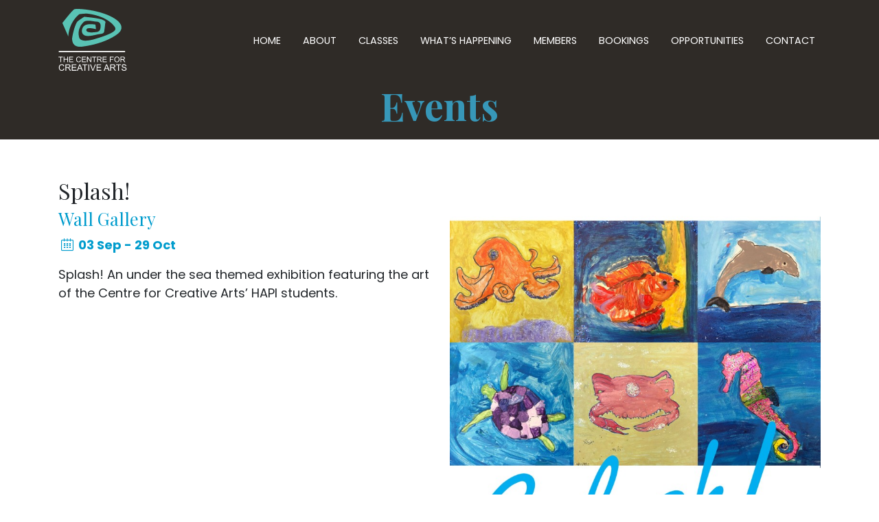

--- FILE ---
content_type: text/html; charset=UTF-8
request_url: https://creativecentre.ca/event/splash
body_size: 8602
content:
<!doctype html>

<html class="no-js" lang="en-CA">

<head>
<meta charset="UTF-8" />


<meta name="viewport" content="width=device-width, initial-scale=1">


<link rel="apple-touch-icon" sizes="180x180" href="/apple-touch-icon.png">
<link rel="icon" type="image/png" sizes="32x32" href="/favicon-32x32.png">
<link rel="icon" type="image/png" sizes="16x16" href="/favicon-16x16.png">
<link rel="manifest" href="/site.webmanifest">
<link rel="mask-icon" href="/safari-pinned-tab.svg" color="#5bbad5">
<meta name="msapplication-TileColor" content="#5bc2b3">
<meta name="theme-color" content="#2f2b27">



<meta name='robots' content='index, follow, max-image-preview:large, max-snippet:-1, max-video-preview:-1' />

	<!-- This site is optimized with the Yoast SEO plugin v26.8 - https://yoast.com/product/yoast-seo-wordpress/ -->
	<title>Splash! - The Centre for Creative Arts</title>
	<meta name="description" content="Splash!" />
	<link rel="canonical" href="https://creativecentre.ca/event/splash" />
	<meta property="og:locale" content="en_US" />
	<meta property="og:type" content="article" />
	<meta property="og:title" content="Splash! &#8902; The Centre for Creative Arts" />
	<meta property="og:url" content="https://creativecentre.ca/event/splash" />
	<meta property="og:site_name" content="The Centre for Creative Arts" />
	<meta property="article:publisher" content="https://www.facebook.com/TheCentreForCreativeArts/" />
	<meta property="article:modified_time" content="2022-09-09T19:57:12+00:00" />
	<meta property="og:image" content="https://creativecentre.ca/wp-content/uploads/2021/01/Social-Preview.jpg" />
	<meta property="og:image:width" content="1200" />
	<meta property="og:image:height" content="630" />
	<meta property="og:image:type" content="image/jpeg" />
	<meta name="twitter:card" content="summary_large_image" />
	<script type="application/ld+json" class="yoast-schema-graph">{"@context":"https://schema.org","@graph":[{"@type":"WebPage","@id":"https://creativecentre.ca/event/splash","url":"https://creativecentre.ca/event/splash","name":"Splash! &#8902; The Centre for Creative Arts","isPartOf":{"@id":"https://creativecentre.ca/#website"},"datePublished":"2022-08-30T22:57:26+00:00","dateModified":"2022-09-09T19:57:12+00:00","breadcrumb":{"@id":"https://creativecentre.ca/event/splash#breadcrumb"},"inLanguage":"en-CA","potentialAction":[{"@type":"ReadAction","target":["https://creativecentre.ca/event/splash"]}]},{"@type":"BreadcrumbList","@id":"https://creativecentre.ca/event/splash#breadcrumb","itemListElement":[{"@type":"ListItem","position":1,"name":"Home","item":"https://creativecentre.ca/"},{"@type":"ListItem","position":2,"name":"Events","item":"https://creativecentre.ca/events"},{"@type":"ListItem","position":3,"name":"Splash!"}]},{"@type":"WebSite","@id":"https://creativecentre.ca/#website","url":"https://creativecentre.ca/","name":"The Centre for Creative Arts","description":"","publisher":{"@id":"https://creativecentre.ca/#organization"},"potentialAction":[{"@type":"SearchAction","target":{"@type":"EntryPoint","urlTemplate":"https://creativecentre.ca/?s={search_term_string}"},"query-input":{"@type":"PropertyValueSpecification","valueRequired":true,"valueName":"search_term_string"}}],"inLanguage":"en-CA"},{"@type":"Organization","@id":"https://creativecentre.ca/#organization","name":"The Centre for Creative Arts","url":"https://creativecentre.ca/","logo":{"@type":"ImageObject","inLanguage":"en-CA","@id":"https://creativecentre.ca/#/schema/logo/image/","url":"https://creativecentre.ca/wp-content/uploads/2021/01/CFCA-logo-teal@2x.png","contentUrl":"https://creativecentre.ca/wp-content/uploads/2021/01/CFCA-logo-teal@2x.png","width":169,"height":159,"caption":"The Centre for Creative Arts"},"image":{"@id":"https://creativecentre.ca/#/schema/logo/image/"},"sameAs":["https://www.facebook.com/TheCentreForCreativeArts/"]}]}</script>
	<!-- / Yoast SEO plugin. -->


<link rel='dns-prefetch' href='//www.google.com' />
<link rel='dns-prefetch' href='//fonts.googleapis.com' />
<link rel='dns-prefetch' href='//use.fontawesome.com' />
<link rel="alternate" title="oEmbed (JSON)" type="application/json+oembed" href="https://creativecentre.ca/wp-json/oembed/1.0/embed?url=https%3A%2F%2Fcreativecentre.ca%2Fevent%2Fsplash" />
<link rel="alternate" title="oEmbed (XML)" type="text/xml+oembed" href="https://creativecentre.ca/wp-json/oembed/1.0/embed?url=https%3A%2F%2Fcreativecentre.ca%2Fevent%2Fsplash&#038;format=xml" />
<style id='wp-img-auto-sizes-contain-inline-css' type='text/css'>
img:is([sizes=auto i],[sizes^="auto," i]){contain-intrinsic-size:3000px 1500px}
/*# sourceURL=wp-img-auto-sizes-contain-inline-css */
</style>
<style id='wp-block-library-inline-css' type='text/css'>
:root{--wp-block-synced-color:#7a00df;--wp-block-synced-color--rgb:122,0,223;--wp-bound-block-color:var(--wp-block-synced-color);--wp-editor-canvas-background:#ddd;--wp-admin-theme-color:#007cba;--wp-admin-theme-color--rgb:0,124,186;--wp-admin-theme-color-darker-10:#006ba1;--wp-admin-theme-color-darker-10--rgb:0,107,160.5;--wp-admin-theme-color-darker-20:#005a87;--wp-admin-theme-color-darker-20--rgb:0,90,135;--wp-admin-border-width-focus:2px}@media (min-resolution:192dpi){:root{--wp-admin-border-width-focus:1.5px}}.wp-element-button{cursor:pointer}:root .has-very-light-gray-background-color{background-color:#eee}:root .has-very-dark-gray-background-color{background-color:#313131}:root .has-very-light-gray-color{color:#eee}:root .has-very-dark-gray-color{color:#313131}:root .has-vivid-green-cyan-to-vivid-cyan-blue-gradient-background{background:linear-gradient(135deg,#00d084,#0693e3)}:root .has-purple-crush-gradient-background{background:linear-gradient(135deg,#34e2e4,#4721fb 50%,#ab1dfe)}:root .has-hazy-dawn-gradient-background{background:linear-gradient(135deg,#faaca8,#dad0ec)}:root .has-subdued-olive-gradient-background{background:linear-gradient(135deg,#fafae1,#67a671)}:root .has-atomic-cream-gradient-background{background:linear-gradient(135deg,#fdd79a,#004a59)}:root .has-nightshade-gradient-background{background:linear-gradient(135deg,#330968,#31cdcf)}:root .has-midnight-gradient-background{background:linear-gradient(135deg,#020381,#2874fc)}:root{--wp--preset--font-size--normal:16px;--wp--preset--font-size--huge:42px}.has-regular-font-size{font-size:1em}.has-larger-font-size{font-size:2.625em}.has-normal-font-size{font-size:var(--wp--preset--font-size--normal)}.has-huge-font-size{font-size:var(--wp--preset--font-size--huge)}.has-text-align-center{text-align:center}.has-text-align-left{text-align:left}.has-text-align-right{text-align:right}.has-fit-text{white-space:nowrap!important}#end-resizable-editor-section{display:none}.aligncenter{clear:both}.items-justified-left{justify-content:flex-start}.items-justified-center{justify-content:center}.items-justified-right{justify-content:flex-end}.items-justified-space-between{justify-content:space-between}.screen-reader-text{border:0;clip-path:inset(50%);height:1px;margin:-1px;overflow:hidden;padding:0;position:absolute;width:1px;word-wrap:normal!important}.screen-reader-text:focus{background-color:#ddd;clip-path:none;color:#444;display:block;font-size:1em;height:auto;left:5px;line-height:normal;padding:15px 23px 14px;text-decoration:none;top:5px;width:auto;z-index:100000}html :where(.has-border-color){border-style:solid}html :where([style*=border-top-color]){border-top-style:solid}html :where([style*=border-right-color]){border-right-style:solid}html :where([style*=border-bottom-color]){border-bottom-style:solid}html :where([style*=border-left-color]){border-left-style:solid}html :where([style*=border-width]){border-style:solid}html :where([style*=border-top-width]){border-top-style:solid}html :where([style*=border-right-width]){border-right-style:solid}html :where([style*=border-bottom-width]){border-bottom-style:solid}html :where([style*=border-left-width]){border-left-style:solid}html :where(img[class*=wp-image-]){height:auto;max-width:100%}:where(figure){margin:0 0 1em}html :where(.is-position-sticky){--wp-admin--admin-bar--position-offset:var(--wp-admin--admin-bar--height,0px)}@media screen and (max-width:600px){html :where(.is-position-sticky){--wp-admin--admin-bar--position-offset:0px}}

/*# sourceURL=wp-block-library-inline-css */
</style><style id='global-styles-inline-css' type='text/css'>
:root{--wp--preset--aspect-ratio--square: 1;--wp--preset--aspect-ratio--4-3: 4/3;--wp--preset--aspect-ratio--3-4: 3/4;--wp--preset--aspect-ratio--3-2: 3/2;--wp--preset--aspect-ratio--2-3: 2/3;--wp--preset--aspect-ratio--16-9: 16/9;--wp--preset--aspect-ratio--9-16: 9/16;--wp--preset--color--black: #000000;--wp--preset--color--cyan-bluish-gray: #abb8c3;--wp--preset--color--white: #ffffff;--wp--preset--color--pale-pink: #f78da7;--wp--preset--color--vivid-red: #cf2e2e;--wp--preset--color--luminous-vivid-orange: #ff6900;--wp--preset--color--luminous-vivid-amber: #fcb900;--wp--preset--color--light-green-cyan: #7bdcb5;--wp--preset--color--vivid-green-cyan: #00d084;--wp--preset--color--pale-cyan-blue: #8ed1fc;--wp--preset--color--vivid-cyan-blue: #0693e3;--wp--preset--color--vivid-purple: #9b51e0;--wp--preset--gradient--vivid-cyan-blue-to-vivid-purple: linear-gradient(135deg,rgb(6,147,227) 0%,rgb(155,81,224) 100%);--wp--preset--gradient--light-green-cyan-to-vivid-green-cyan: linear-gradient(135deg,rgb(122,220,180) 0%,rgb(0,208,130) 100%);--wp--preset--gradient--luminous-vivid-amber-to-luminous-vivid-orange: linear-gradient(135deg,rgb(252,185,0) 0%,rgb(255,105,0) 100%);--wp--preset--gradient--luminous-vivid-orange-to-vivid-red: linear-gradient(135deg,rgb(255,105,0) 0%,rgb(207,46,46) 100%);--wp--preset--gradient--very-light-gray-to-cyan-bluish-gray: linear-gradient(135deg,rgb(238,238,238) 0%,rgb(169,184,195) 100%);--wp--preset--gradient--cool-to-warm-spectrum: linear-gradient(135deg,rgb(74,234,220) 0%,rgb(151,120,209) 20%,rgb(207,42,186) 40%,rgb(238,44,130) 60%,rgb(251,105,98) 80%,rgb(254,248,76) 100%);--wp--preset--gradient--blush-light-purple: linear-gradient(135deg,rgb(255,206,236) 0%,rgb(152,150,240) 100%);--wp--preset--gradient--blush-bordeaux: linear-gradient(135deg,rgb(254,205,165) 0%,rgb(254,45,45) 50%,rgb(107,0,62) 100%);--wp--preset--gradient--luminous-dusk: linear-gradient(135deg,rgb(255,203,112) 0%,rgb(199,81,192) 50%,rgb(65,88,208) 100%);--wp--preset--gradient--pale-ocean: linear-gradient(135deg,rgb(255,245,203) 0%,rgb(182,227,212) 50%,rgb(51,167,181) 100%);--wp--preset--gradient--electric-grass: linear-gradient(135deg,rgb(202,248,128) 0%,rgb(113,206,126) 100%);--wp--preset--gradient--midnight: linear-gradient(135deg,rgb(2,3,129) 0%,rgb(40,116,252) 100%);--wp--preset--font-size--small: 13px;--wp--preset--font-size--medium: 20px;--wp--preset--font-size--large: 36px;--wp--preset--font-size--x-large: 42px;--wp--preset--spacing--20: 0.44rem;--wp--preset--spacing--30: 0.67rem;--wp--preset--spacing--40: 1rem;--wp--preset--spacing--50: 1.5rem;--wp--preset--spacing--60: 2.25rem;--wp--preset--spacing--70: 3.38rem;--wp--preset--spacing--80: 5.06rem;--wp--preset--shadow--natural: 6px 6px 9px rgba(0, 0, 0, 0.2);--wp--preset--shadow--deep: 12px 12px 50px rgba(0, 0, 0, 0.4);--wp--preset--shadow--sharp: 6px 6px 0px rgba(0, 0, 0, 0.2);--wp--preset--shadow--outlined: 6px 6px 0px -3px rgb(255, 255, 255), 6px 6px rgb(0, 0, 0);--wp--preset--shadow--crisp: 6px 6px 0px rgb(0, 0, 0);}:where(.is-layout-flex){gap: 0.5em;}:where(.is-layout-grid){gap: 0.5em;}body .is-layout-flex{display: flex;}.is-layout-flex{flex-wrap: wrap;align-items: center;}.is-layout-flex > :is(*, div){margin: 0;}body .is-layout-grid{display: grid;}.is-layout-grid > :is(*, div){margin: 0;}:where(.wp-block-columns.is-layout-flex){gap: 2em;}:where(.wp-block-columns.is-layout-grid){gap: 2em;}:where(.wp-block-post-template.is-layout-flex){gap: 1.25em;}:where(.wp-block-post-template.is-layout-grid){gap: 1.25em;}.has-black-color{color: var(--wp--preset--color--black) !important;}.has-cyan-bluish-gray-color{color: var(--wp--preset--color--cyan-bluish-gray) !important;}.has-white-color{color: var(--wp--preset--color--white) !important;}.has-pale-pink-color{color: var(--wp--preset--color--pale-pink) !important;}.has-vivid-red-color{color: var(--wp--preset--color--vivid-red) !important;}.has-luminous-vivid-orange-color{color: var(--wp--preset--color--luminous-vivid-orange) !important;}.has-luminous-vivid-amber-color{color: var(--wp--preset--color--luminous-vivid-amber) !important;}.has-light-green-cyan-color{color: var(--wp--preset--color--light-green-cyan) !important;}.has-vivid-green-cyan-color{color: var(--wp--preset--color--vivid-green-cyan) !important;}.has-pale-cyan-blue-color{color: var(--wp--preset--color--pale-cyan-blue) !important;}.has-vivid-cyan-blue-color{color: var(--wp--preset--color--vivid-cyan-blue) !important;}.has-vivid-purple-color{color: var(--wp--preset--color--vivid-purple) !important;}.has-black-background-color{background-color: var(--wp--preset--color--black) !important;}.has-cyan-bluish-gray-background-color{background-color: var(--wp--preset--color--cyan-bluish-gray) !important;}.has-white-background-color{background-color: var(--wp--preset--color--white) !important;}.has-pale-pink-background-color{background-color: var(--wp--preset--color--pale-pink) !important;}.has-vivid-red-background-color{background-color: var(--wp--preset--color--vivid-red) !important;}.has-luminous-vivid-orange-background-color{background-color: var(--wp--preset--color--luminous-vivid-orange) !important;}.has-luminous-vivid-amber-background-color{background-color: var(--wp--preset--color--luminous-vivid-amber) !important;}.has-light-green-cyan-background-color{background-color: var(--wp--preset--color--light-green-cyan) !important;}.has-vivid-green-cyan-background-color{background-color: var(--wp--preset--color--vivid-green-cyan) !important;}.has-pale-cyan-blue-background-color{background-color: var(--wp--preset--color--pale-cyan-blue) !important;}.has-vivid-cyan-blue-background-color{background-color: var(--wp--preset--color--vivid-cyan-blue) !important;}.has-vivid-purple-background-color{background-color: var(--wp--preset--color--vivid-purple) !important;}.has-black-border-color{border-color: var(--wp--preset--color--black) !important;}.has-cyan-bluish-gray-border-color{border-color: var(--wp--preset--color--cyan-bluish-gray) !important;}.has-white-border-color{border-color: var(--wp--preset--color--white) !important;}.has-pale-pink-border-color{border-color: var(--wp--preset--color--pale-pink) !important;}.has-vivid-red-border-color{border-color: var(--wp--preset--color--vivid-red) !important;}.has-luminous-vivid-orange-border-color{border-color: var(--wp--preset--color--luminous-vivid-orange) !important;}.has-luminous-vivid-amber-border-color{border-color: var(--wp--preset--color--luminous-vivid-amber) !important;}.has-light-green-cyan-border-color{border-color: var(--wp--preset--color--light-green-cyan) !important;}.has-vivid-green-cyan-border-color{border-color: var(--wp--preset--color--vivid-green-cyan) !important;}.has-pale-cyan-blue-border-color{border-color: var(--wp--preset--color--pale-cyan-blue) !important;}.has-vivid-cyan-blue-border-color{border-color: var(--wp--preset--color--vivid-cyan-blue) !important;}.has-vivid-purple-border-color{border-color: var(--wp--preset--color--vivid-purple) !important;}.has-vivid-cyan-blue-to-vivid-purple-gradient-background{background: var(--wp--preset--gradient--vivid-cyan-blue-to-vivid-purple) !important;}.has-light-green-cyan-to-vivid-green-cyan-gradient-background{background: var(--wp--preset--gradient--light-green-cyan-to-vivid-green-cyan) !important;}.has-luminous-vivid-amber-to-luminous-vivid-orange-gradient-background{background: var(--wp--preset--gradient--luminous-vivid-amber-to-luminous-vivid-orange) !important;}.has-luminous-vivid-orange-to-vivid-red-gradient-background{background: var(--wp--preset--gradient--luminous-vivid-orange-to-vivid-red) !important;}.has-very-light-gray-to-cyan-bluish-gray-gradient-background{background: var(--wp--preset--gradient--very-light-gray-to-cyan-bluish-gray) !important;}.has-cool-to-warm-spectrum-gradient-background{background: var(--wp--preset--gradient--cool-to-warm-spectrum) !important;}.has-blush-light-purple-gradient-background{background: var(--wp--preset--gradient--blush-light-purple) !important;}.has-blush-bordeaux-gradient-background{background: var(--wp--preset--gradient--blush-bordeaux) !important;}.has-luminous-dusk-gradient-background{background: var(--wp--preset--gradient--luminous-dusk) !important;}.has-pale-ocean-gradient-background{background: var(--wp--preset--gradient--pale-ocean) !important;}.has-electric-grass-gradient-background{background: var(--wp--preset--gradient--electric-grass) !important;}.has-midnight-gradient-background{background: var(--wp--preset--gradient--midnight) !important;}.has-small-font-size{font-size: var(--wp--preset--font-size--small) !important;}.has-medium-font-size{font-size: var(--wp--preset--font-size--medium) !important;}.has-large-font-size{font-size: var(--wp--preset--font-size--large) !important;}.has-x-large-font-size{font-size: var(--wp--preset--font-size--x-large) !important;}
/*# sourceURL=global-styles-inline-css */
</style>

<style id='classic-theme-styles-inline-css' type='text/css'>
/*! This file is auto-generated */
.wp-block-button__link{color:#fff;background-color:#32373c;border-radius:9999px;box-shadow:none;text-decoration:none;padding:calc(.667em + 2px) calc(1.333em + 2px);font-size:1.125em}.wp-block-file__button{background:#32373c;color:#fff;text-decoration:none}
/*# sourceURL=/wp-includes/css/classic-themes.min.css */
</style>
<link rel='stylesheet' id='wpionicons-fontsize-css' href='https://creativecentre.ca/wp-content/plugins/wp-ionic-icons/wpion.css?ver=2.1' type='text/css' media='all' />
<link rel='stylesheet' id='GoogleFont-css' href='https://fonts.googleapis.com/css?family=Playfair+Display%3A400%2C400i%2C700%2C700i%7CPoppins%3A400%2C400i%2C700%2C700i&#038;display=swap&#038;ver=6.9' type='text/css' media='all' />
<link rel='stylesheet' id='FontAwesome-css' href='https://use.fontawesome.com/releases/v5.15.1/css/all.css?ver=6.9' type='text/css' media='all' />
<link rel='stylesheet' id='Main-css' href='https://creativecentre.ca/wp-content/themes/creative-centre/css/main.css?ver=6.9' type='text/css' media='all' />
<script type="text/javascript" src="https://creativecentre.ca/wp-includes/js/jquery/jquery.min.js?ver=3.7.1" id="jquery-core-js"></script>
<script type="text/javascript" src="https://creativecentre.ca/wp-includes/js/jquery/jquery-migrate.min.js?ver=3.4.1" id="jquery-migrate-js"></script>
<link rel="https://api.w.org/" href="https://creativecentre.ca/wp-json/" /><link rel="alternate" title="JSON" type="application/json" href="https://creativecentre.ca/wp-json/wp/v2/event/3390" /><link rel="EditURI" type="application/rsd+xml" title="RSD" href="https://creativecentre.ca/xmlrpc.php?rsd" />
<link rel='shortlink' href='https://creativecentre.ca/?p=3390' />
<style type="text/css">
@media (min-width: 768px) {
.li-col-2{-webkit-column-count:2;-moz-column-count:2;column-count:2;}.li-col-3{-webkit-column-count:3;-moz-column-count:3;column-count:3;}.li-col-4{-webkit-column-count:4;-moz-column-count:4;column-count:4;}.li-col-5{-webkit-column-count:5;-moz-column-count:5;column-count:5;}.li-col-6{-webkit-column-count:6;-moz-column-count:6;column-count:6;}  
}   
</style>
            					<!-- Google Analytics tracking code output by Beehive Analytics -->
						<script async src="https://www.googletagmanager.com/gtag/js?id=G-4FSFN28L44&l=beehiveDataLayer"></script>
		<script>
						window.beehiveDataLayer = window.beehiveDataLayer || [];
			function beehive_ga() {beehiveDataLayer.push(arguments);}
			beehive_ga('js', new Date())
						beehive_ga('config', 'G-4FSFN28L44', {
				'anonymize_ip': false,
				'allow_google_signals': false,
			})
					</script>
		
</head>

<body class="wp-singular event-template-default single single-event postid-3390 wp-theme-creative-centre">

<div class="site-wrap">
    
        
    <div class="header-nav">
      <div class="header-nav-wrapper bg-c4">        <nav id="main-menu" class="navbar navbar-expand-md navbar-dark">
          <div class="container">
            <a class="navbar-brand" href="#"><img src="https://creativecentre.ca/wp-content/uploads/2020/09/ccfca-logo-rev.svg" alt="The Centre for Creative Arts"></a>
            <button class="navbar-toggler" type="button" data-toggle="collapse" data-target="#navbarContent" aria-controls="navbarContent" aria-expanded="false" aria-label="Toggle Navigation">
              <span class="navbar-toggler-icon"></span>
            </button>
            <div class="collapse navbar-collapse" id="navbarContent">
            <ul id="menu-main-menu" class="navbar-nav ml-auto"><li itemscope="itemscope" itemtype="https://www.schema.org/SiteNavigationElement" id="menu-item-289" class="menu-item menu-item-type-post_type menu-item-object-page menu-item-home menu-item-289 nav-item"><a title="Home" href="https://creativecentre.ca/" class="nav-link">Home</a></li>
<li itemscope="itemscope" itemtype="https://www.schema.org/SiteNavigationElement" id="menu-item-290" class="menu-item menu-item-type-post_type menu-item-object-page menu-item-has-children dropdown menu-item-290 nav-item"><a title="About" href="#" data-toggle="dropdown" aria-haspopup="true" aria-expanded="false" class="dropdown-toggle nav-link" id="menu-item-dropdown-290">About</a>
<ul class="dropdown-menu" aria-labelledby="menu-item-dropdown-290" role="menu">
	<li itemscope="itemscope" itemtype="https://www.schema.org/SiteNavigationElement" id="menu-item-899" class="menu-item menu-item-type-post_type menu-item-object-page menu-item-899 nav-item"><a title="Become A Member" href="https://creativecentre.ca/directory/become-a-member" class="dropdown-item">Become A Member</a></li>
	<li itemscope="itemscope" itemtype="https://www.schema.org/SiteNavigationElement" id="menu-item-347" class="menu-item menu-item-type-post_type menu-item-object-page menu-item-347 nav-item"><a title="About" href="https://creativecentre.ca/about" class="dropdown-item">About</a></li>
	<li itemscope="itemscope" itemtype="https://www.schema.org/SiteNavigationElement" id="menu-item-390" class="menu-item menu-item-type-post_type menu-item-object-page dropdown menu-item-390 nav-item"><a title="Facilities" href="https://creativecentre.ca/about/facilities" class="dropdown-item">Facilities</a></li>
	<li itemscope="itemscope" itemtype="https://www.schema.org/SiteNavigationElement" id="menu-item-372" class="menu-item menu-item-type-post_type menu-item-object-page menu-item-372 nav-item"><a title="Our People" href="https://creativecentre.ca/about/our-people" class="dropdown-item">Our People</a></li>
	<li itemscope="itemscope" itemtype="https://www.schema.org/SiteNavigationElement" id="menu-item-373" class="menu-item menu-item-type-post_type menu-item-object-page menu-item-373 nav-item"><a title="Community Partners" href="https://creativecentre.ca/about/community-partners" class="dropdown-item">Community Partners</a></li>
	<li itemscope="itemscope" itemtype="https://www.schema.org/SiteNavigationElement" id="menu-item-374" class="menu-item menu-item-type-post_type menu-item-object-page menu-item-374 nav-item"><a title="Healing Arts Program" href="https://creativecentre.ca/about/healing-arts-program" class="dropdown-item">Healing Arts Program</a></li>
	<li itemscope="itemscope" itemtype="https://www.schema.org/SiteNavigationElement" id="menu-item-416" class="menu-item menu-item-type-post_type menu-item-object-page menu-item-416 nav-item"><a title="Links" href="https://creativecentre.ca/about/links" class="dropdown-item">Links</a></li>
</ul>
</li>
<li itemscope="itemscope" itemtype="https://www.schema.org/SiteNavigationElement" id="menu-item-291" class="menu-item menu-item-type-post_type menu-item-object-page menu-item-291 nav-item"><a title="Classes" href="https://creativecentre.ca/the-classes" class="nav-link">Classes</a></li>
<li itemscope="itemscope" itemtype="https://www.schema.org/SiteNavigationElement" id="menu-item-292" class="menu-item menu-item-type-post_type menu-item-object-page menu-item-has-children dropdown menu-item-292 nav-item"><a title="What’s Happening" href="#" data-toggle="dropdown" aria-haspopup="true" aria-expanded="false" class="dropdown-toggle nav-link" id="menu-item-dropdown-292">What’s Happening</a>
<ul class="dropdown-menu" aria-labelledby="menu-item-dropdown-292" role="menu">
	<li itemscope="itemscope" itemtype="https://www.schema.org/SiteNavigationElement" id="menu-item-386" class="menu-item menu-item-type-post_type menu-item-object-page menu-item-386 nav-item"><a title="Calendar" href="https://creativecentre.ca/whats-happening/calendar" class="dropdown-item">Calendar</a></li>
	<li itemscope="itemscope" itemtype="https://www.schema.org/SiteNavigationElement" id="menu-item-375" class="menu-item menu-item-type-post_type menu-item-object-page menu-item-375 nav-item"><a title="Upcoming Events &#038; Exhibitions" href="https://creativecentre.ca/whats-happening/upcoming-events-exhibitions" class="dropdown-item">Upcoming Events &#038; Exhibitions</a></li>
	<li itemscope="itemscope" itemtype="https://www.schema.org/SiteNavigationElement" id="menu-item-909" class="menu-item menu-item-type-post_type menu-item-object-page menu-item-909 nav-item"><a title="Now Showing" href="https://creativecentre.ca/whats-happening/now-showing" class="dropdown-item">Now Showing</a></li>
	<li itemscope="itemscope" itemtype="https://www.schema.org/SiteNavigationElement" id="menu-item-910" class="menu-item menu-item-type-post_type menu-item-object-page menu-item-910 nav-item"><a title="Past Exhibitions" href="https://creativecentre.ca/whats-happening/past-exhibitions" class="dropdown-item">Past Exhibitions</a></li>
	<li itemscope="itemscope" itemtype="https://www.schema.org/SiteNavigationElement" id="menu-item-293" class="menu-item menu-item-type-post_type menu-item-object-page menu-item-293 nav-item"><a title="Culture Days" href="https://creativecentre.ca/whats-happening/culture-days" class="dropdown-item">Culture Days</a></li>
	<li itemscope="itemscope" itemtype="https://www.schema.org/SiteNavigationElement" id="menu-item-782" class="menu-item menu-item-type-post_type menu-item-object-page menu-item-782 nav-item"><a title="Creative Art Challenges" href="https://creativecentre.ca/whats-happening/creative-art-challenges" class="dropdown-item">Creative Art Challenges</a></li>
	<li itemscope="itemscope" itemtype="https://www.schema.org/SiteNavigationElement" id="menu-item-1159" class="menu-item menu-item-type-post_type menu-item-object-page menu-item-1159 nav-item"><a title="Delve into Creativity with Janet Enfield" href="https://creativecentre.ca/whats-happening/delve-into-creativity-with-janet-enfield" class="dropdown-item">Delve into Creativity with Janet Enfield</a></li>
</ul>
</li>
<li itemscope="itemscope" itemtype="https://www.schema.org/SiteNavigationElement" id="menu-item-465" class="menu-item menu-item-type-post_type menu-item-object-page menu-item-has-children dropdown menu-item-465 nav-item"><a title="Members" href="#" data-toggle="dropdown" aria-haspopup="true" aria-expanded="false" class="dropdown-toggle nav-link" id="menu-item-dropdown-465">Members</a>
<ul class="dropdown-menu" aria-labelledby="menu-item-dropdown-465" role="menu">
	<li itemscope="itemscope" itemtype="https://www.schema.org/SiteNavigationElement" id="menu-item-610" class="menu-item menu-item-type-custom menu-item-object-custom menu-item-610 nav-item"><a title="Directory" href="https://creativecentre.ca/directory" class="dropdown-item">Directory</a></li>
	<li itemscope="itemscope" itemtype="https://www.schema.org/SiteNavigationElement" id="menu-item-549" class="menu-item menu-item-type-post_type menu-item-object-page menu-item-549 nav-item"><a title="Member Login" href="https://creativecentre.ca/directory/member-login" class="dropdown-item">Member Login</a></li>
	<li itemscope="itemscope" itemtype="https://www.schema.org/SiteNavigationElement" id="menu-item-547" class="menu-item menu-item-type-post_type menu-item-object-page menu-item-547 nav-item"><a title="Become A Member" href="https://creativecentre.ca/directory/become-a-member" class="dropdown-item">Become A Member</a></li>
	<li itemscope="itemscope" itemtype="https://www.schema.org/SiteNavigationElement" id="menu-item-7077" class="menu-item menu-item-type-post_type menu-item-object-page menu-item-7077 nav-item"><a title="Cinder Creations" href="https://creativecentre.ca/directory/become-a-member-2" class="dropdown-item">Cinder Creations</a></li>
</ul>
</li>
<li itemscope="itemscope" itemtype="https://www.schema.org/SiteNavigationElement" id="menu-item-294" class="menu-item menu-item-type-post_type menu-item-object-page menu-item-has-children dropdown menu-item-294 nav-item"><a title="Bookings" href="#" data-toggle="dropdown" aria-haspopup="true" aria-expanded="false" class="dropdown-toggle nav-link" id="menu-item-dropdown-294">Bookings</a>
<ul class="dropdown-menu" aria-labelledby="menu-item-dropdown-294" role="menu">
	<li itemscope="itemscope" itemtype="https://www.schema.org/SiteNavigationElement" id="menu-item-402" class="menu-item menu-item-type-post_type menu-item-object-page menu-item-402 nav-item"><a title="Birthday Parties" href="https://creativecentre.ca/bookings/birthday-parties" class="dropdown-item">Birthday Parties</a></li>
	<li itemscope="itemscope" itemtype="https://www.schema.org/SiteNavigationElement" id="menu-item-403" class="menu-item menu-item-type-post_type menu-item-object-page menu-item-403 nav-item"><a title="Group Classes" href="https://creativecentre.ca/bookings/group-classes" class="dropdown-item">Group Classes</a></li>
	<li itemscope="itemscope" itemtype="https://www.schema.org/SiteNavigationElement" id="menu-item-404" class="menu-item menu-item-type-post_type menu-item-object-page menu-item-404 nav-item"><a title="School &#038; Non-Profits" href="https://creativecentre.ca/bookings/school-non-profits" class="dropdown-item">School &#038; Non-Profits</a></li>
</ul>
</li>
<li itemscope="itemscope" itemtype="https://www.schema.org/SiteNavigationElement" id="menu-item-391" class="menu-item menu-item-type-post_type menu-item-object-page menu-item-has-children dropdown menu-item-391 nav-item"><a title="Opportunities" href="#" data-toggle="dropdown" aria-haspopup="true" aria-expanded="false" class="dropdown-toggle nav-link" id="menu-item-dropdown-391">Opportunities</a>
<ul class="dropdown-menu" aria-labelledby="menu-item-dropdown-391" role="menu">
	<li itemscope="itemscope" itemtype="https://www.schema.org/SiteNavigationElement" id="menu-item-411" class="menu-item menu-item-type-post_type menu-item-object-page menu-item-411 nav-item"><a title="Employment" href="https://creativecentre.ca/opportunities/employment" class="dropdown-item">Employment</a></li>
	<li itemscope="itemscope" itemtype="https://www.schema.org/SiteNavigationElement" id="menu-item-412" class="menu-item menu-item-type-post_type menu-item-object-page menu-item-412 nav-item"><a title="Volunteers" href="https://creativecentre.ca/opportunities/volunteers" class="dropdown-item">Volunteers</a></li>
	<li itemscope="itemscope" itemtype="https://www.schema.org/SiteNavigationElement" id="menu-item-413" class="menu-item menu-item-type-post_type menu-item-object-page menu-item-413 nav-item"><a title="Support the Centre" href="https://creativecentre.ca/opportunities/support-the-centre" class="dropdown-item">Support the Centre</a></li>
	<li itemscope="itemscope" itemtype="https://www.schema.org/SiteNavigationElement" id="menu-item-414" class="menu-item menu-item-type-post_type menu-item-object-page menu-item-414 nav-item"><a title="Call for Entries" href="https://creativecentre.ca/opportunities/call-for-entries" class="dropdown-item">Call for Entries</a></li>
</ul>
</li>
<li itemscope="itemscope" itemtype="https://www.schema.org/SiteNavigationElement" id="menu-item-295" class="menu-item menu-item-type-post_type menu-item-object-page menu-item-295 nav-item"><a title="Contact" href="https://creativecentre.ca/contact" class="nav-link">Contact</a></li>
</ul>	
              <div class="d-md-none search pt-4">
                <form role="search" method="get" id="searchform" action="https://creativecentre.ca" >
                    <input type="text" name="s" class="form-control" placeholder="Search" aria-label="Search" aria-describedby="basic-search">
                    <button type="submit" class="floated" id="basic-search"><span class="glyphicons glyphicons-search"></span></button>      
                </form>
              </div>
            </div>
          </div>
        </nav>
        <h1 class="pgtitle pb-3"><a href="https://creativecentre.ca/whats-happening/upcoming-events-exhibitions">Events</a></h1>      </div>
      
    </div>   

<article class="main">

	<div class="container py-5">
                              
        <div class="row"><div class="col-md-6"> <h2 class="">Splash!<br><small class="c2">Wall Gallery</small></h2>

        <p><strong class="c2"><span class="icon-calendar"></span> 03 Sep - 29 Oct</strong></p>
                <p>Splash! An under the sea themed exhibition featuring the art of the Centre for Creative Arts&#8217; HAPI students.</p>

                </div>
                <div class="col-md-6 order-first order-md-last"><a href="https://creativecentre.ca/event/splash"><img src="https://creativecentre.ca/wp-content/uploads/2022/08/HAPI2022.jpg" alt=""></a></div>
                </div>
                   
    </div>
</article>
 <div class="posts pb-5 pt-4 px-5 bg-c1">
		<span class="float-left">&laquo; <a href="https://creativecentre.ca/event/art-squared-2022" rel="prev">Art Squared 2022</a></span>
		<span class="float-right"><a href="https://creativecentre.ca/event/aeolus" rel="next">Aeolus</a> &raquo;</span>
</div> 

 <footer class="bg-c4 text-white">
        <div class="container py-5">
          <div class="row">
            <div class="col-12 text-center">
                <img class="icon-logo" src="https://creativecentre.ca/wp-content/uploads/2020/09/ccfca-icon-rev.svg" alt="The Centre for Creative Arts">
                <h2><strong>Newsletter</strong></h2>
                <p><small>Subscribe to our mailing list</small></p>
                <form class="form newsletter validate" action="https://creativecentre.us2.list-manage.com/subscribe/post?u=6a1b404f75efbcf3b3b5fb629&amp;id=656cfdbe1f" method="post" id="mc-embedded-subscribe-form" name="mc-embedded-subscribe-form" target="_blank" novalidate> 
                  <input type="email" name="EMAIL" class="form-control required email" id="mce-EMAIL" placeholder="Your email">
                  <button type="submit" name="subscribe" id="mc-embedded-subscribe" class="floated btn-gradient-c1">SIGN UP</button>
                  <div id="mce-responses" class="clear">
                    <div class="response" id="mce-error-response" style="display:none"></div>
                    <div class="response" id="mce-success-response" style="display:none"></div>
                  </div>    <!-- real people should not fill this in and expect good things - do not remove this or risk form bot signups-->
                  <div style="position: absolute; left: -5000px;" aria-hidden="true"><input type="text" name="b_6a1b404f75efbcf3b3b5fb629_656cfdbe1f" tabindex="-1" value=""></div>
                </form>
            </div>
          </div>
        </div>

        
        <div class="container py-5">
          <div class="row">
            <div class="col-md-4 text-center text-md-left">
                <p><small>&copy;2026 The Centre for Creative Arts</small></p>
            </div>
            <div class="col-md-4 text-center">
              <p><small><a href="">Privacy Policy</a></small></p>
          </div>
            <div class="col-md-4 text-center text-md-right">
              <p><small><a href="http://imagedesign.pro" target="_blank">Website by imageDESIGN</a></small></p>
            </div>
          </div>     
        </div>   
      </footer>

    </div> <!-- END .site-wrap -->


<script type="speculationrules">
{"prefetch":[{"source":"document","where":{"and":[{"href_matches":"/*"},{"not":{"href_matches":["/wp-*.php","/wp-admin/*","/wp-content/uploads/*","/wp-content/*","/wp-content/plugins/*","/wp-content/themes/creative-centre/*","/*\\?(.+)"]}},{"not":{"selector_matches":"a[rel~=\"nofollow\"]"}},{"not":{"selector_matches":".no-prefetch, .no-prefetch a"}}]},"eagerness":"conservative"}]}
</script>
<script type="text/javascript" src="https://creativecentre.ca/wp-content/plugins/wp-ionic-icons/wpionicons/ionicons/ionicons.esm.js?ver=2.1" id="wpionicons-ionicons-esm-js-js"></script>
<script type="text/javascript" src="https://creativecentre.ca/wp-content/plugins/wp-ionic-icons/wpionicons/ionicons/ionicons.js?ver=2.1" id="wpionicons-ionicons-js-js"></script>
<script type="text/javascript" src="https://creativecentre.ca/wp-content/themes/creative-centre/js/main.js?ver=6.9" id="Main-js"></script>
<script type="text/javascript" id="gforms_recaptcha_recaptcha-js-extra">
/* <![CDATA[ */
var gforms_recaptcha_recaptcha_strings = {"nonce":"0c73021ff3","disconnect":"Disconnecting","change_connection_type":"Resetting","spinner":"https://creativecentre.ca/wp-content/plugins/gravityforms/images/spinner.svg","connection_type":"classic","disable_badge":"1","change_connection_type_title":"Change Connection Type","change_connection_type_message":"Changing the connection type will delete your current settings.  Do you want to proceed?","disconnect_title":"Disconnect","disconnect_message":"Disconnecting from reCAPTCHA will delete your current settings.  Do you want to proceed?","site_key":"6Lfd4Z8qAAAAAHUvxom3MHaLHcaRUvTVVn8RLHOY"};
//# sourceURL=gforms_recaptcha_recaptcha-js-extra
/* ]]> */
</script>
<script type="text/javascript" src="https://www.google.com/recaptcha/api.js?render=6Lfd4Z8qAAAAAHUvxom3MHaLHcaRUvTVVn8RLHOY&amp;ver=2.1.0" id="gforms_recaptcha_recaptcha-js" defer="defer" data-wp-strategy="defer"></script>
<script type="text/javascript" src="https://creativecentre.ca/wp-content/plugins/gravityformsrecaptcha/js/frontend.min.js?ver=2.1.0" id="gforms_recaptcha_frontend-js" defer="defer" data-wp-strategy="defer"></script>
<!-- start Simple Custom CSS and JS -->
<script type="text/javascript">
jQuery(document).ready(function ($) {

    // Function to get the available spots from the selected option in input_7_10
    function getAvailableSpots() {
        var selectedOptionText = $('#input_7_10 option:selected').text();
        var spotsLeftMatch = selectedOptionText.match(/\((\d+) spot/i);
        if (spotsLeftMatch) {
            return Math.min(parseInt(spotsLeftMatch[1]), 4); // Limit spots to a max of 4
        }
        return 4; // Default max spots if none found or no restriction
    }

    // Function to update the input_7_13 field based on available spots
    function updateSpotsField(spotsAvailable) {
        var $selectPeople = $('#input_7_13');

        // Clear current options
        $selectPeople.empty();

        // Add options based on available spots (up to 4)
        for (var i = 1; i <= spotsAvailable; i++) {
            $selectPeople.append(new Option(i, i));
        }
    }

    // When the first select field (input_7_10) changes, update the second select field (input_7_13)
    $('#input_7_10').on('change', function () {
        var availableSpots = getAvailableSpots();
        updateSpotsField(availableSpots);
    });

    // Initial population of the second select field based on the initial value of input_7_10
    var initialAvailableSpots = getAvailableSpots();
    updateSpotsField(initialAvailableSpots);

});
</script>
<!-- end Simple Custom CSS and JS -->
</body>
</html>

--- FILE ---
content_type: text/html; charset=utf-8
request_url: https://www.google.com/recaptcha/api2/anchor?ar=1&k=6Lfd4Z8qAAAAAHUvxom3MHaLHcaRUvTVVn8RLHOY&co=aHR0cHM6Ly9jcmVhdGl2ZWNlbnRyZS5jYTo0NDM.&hl=en&v=PoyoqOPhxBO7pBk68S4YbpHZ&size=invisible&anchor-ms=20000&execute-ms=30000&cb=lmtd7gz29c7r
body_size: 49012
content:
<!DOCTYPE HTML><html dir="ltr" lang="en"><head><meta http-equiv="Content-Type" content="text/html; charset=UTF-8">
<meta http-equiv="X-UA-Compatible" content="IE=edge">
<title>reCAPTCHA</title>
<style type="text/css">
/* cyrillic-ext */
@font-face {
  font-family: 'Roboto';
  font-style: normal;
  font-weight: 400;
  font-stretch: 100%;
  src: url(//fonts.gstatic.com/s/roboto/v48/KFO7CnqEu92Fr1ME7kSn66aGLdTylUAMa3GUBHMdazTgWw.woff2) format('woff2');
  unicode-range: U+0460-052F, U+1C80-1C8A, U+20B4, U+2DE0-2DFF, U+A640-A69F, U+FE2E-FE2F;
}
/* cyrillic */
@font-face {
  font-family: 'Roboto';
  font-style: normal;
  font-weight: 400;
  font-stretch: 100%;
  src: url(//fonts.gstatic.com/s/roboto/v48/KFO7CnqEu92Fr1ME7kSn66aGLdTylUAMa3iUBHMdazTgWw.woff2) format('woff2');
  unicode-range: U+0301, U+0400-045F, U+0490-0491, U+04B0-04B1, U+2116;
}
/* greek-ext */
@font-face {
  font-family: 'Roboto';
  font-style: normal;
  font-weight: 400;
  font-stretch: 100%;
  src: url(//fonts.gstatic.com/s/roboto/v48/KFO7CnqEu92Fr1ME7kSn66aGLdTylUAMa3CUBHMdazTgWw.woff2) format('woff2');
  unicode-range: U+1F00-1FFF;
}
/* greek */
@font-face {
  font-family: 'Roboto';
  font-style: normal;
  font-weight: 400;
  font-stretch: 100%;
  src: url(//fonts.gstatic.com/s/roboto/v48/KFO7CnqEu92Fr1ME7kSn66aGLdTylUAMa3-UBHMdazTgWw.woff2) format('woff2');
  unicode-range: U+0370-0377, U+037A-037F, U+0384-038A, U+038C, U+038E-03A1, U+03A3-03FF;
}
/* math */
@font-face {
  font-family: 'Roboto';
  font-style: normal;
  font-weight: 400;
  font-stretch: 100%;
  src: url(//fonts.gstatic.com/s/roboto/v48/KFO7CnqEu92Fr1ME7kSn66aGLdTylUAMawCUBHMdazTgWw.woff2) format('woff2');
  unicode-range: U+0302-0303, U+0305, U+0307-0308, U+0310, U+0312, U+0315, U+031A, U+0326-0327, U+032C, U+032F-0330, U+0332-0333, U+0338, U+033A, U+0346, U+034D, U+0391-03A1, U+03A3-03A9, U+03B1-03C9, U+03D1, U+03D5-03D6, U+03F0-03F1, U+03F4-03F5, U+2016-2017, U+2034-2038, U+203C, U+2040, U+2043, U+2047, U+2050, U+2057, U+205F, U+2070-2071, U+2074-208E, U+2090-209C, U+20D0-20DC, U+20E1, U+20E5-20EF, U+2100-2112, U+2114-2115, U+2117-2121, U+2123-214F, U+2190, U+2192, U+2194-21AE, U+21B0-21E5, U+21F1-21F2, U+21F4-2211, U+2213-2214, U+2216-22FF, U+2308-230B, U+2310, U+2319, U+231C-2321, U+2336-237A, U+237C, U+2395, U+239B-23B7, U+23D0, U+23DC-23E1, U+2474-2475, U+25AF, U+25B3, U+25B7, U+25BD, U+25C1, U+25CA, U+25CC, U+25FB, U+266D-266F, U+27C0-27FF, U+2900-2AFF, U+2B0E-2B11, U+2B30-2B4C, U+2BFE, U+3030, U+FF5B, U+FF5D, U+1D400-1D7FF, U+1EE00-1EEFF;
}
/* symbols */
@font-face {
  font-family: 'Roboto';
  font-style: normal;
  font-weight: 400;
  font-stretch: 100%;
  src: url(//fonts.gstatic.com/s/roboto/v48/KFO7CnqEu92Fr1ME7kSn66aGLdTylUAMaxKUBHMdazTgWw.woff2) format('woff2');
  unicode-range: U+0001-000C, U+000E-001F, U+007F-009F, U+20DD-20E0, U+20E2-20E4, U+2150-218F, U+2190, U+2192, U+2194-2199, U+21AF, U+21E6-21F0, U+21F3, U+2218-2219, U+2299, U+22C4-22C6, U+2300-243F, U+2440-244A, U+2460-24FF, U+25A0-27BF, U+2800-28FF, U+2921-2922, U+2981, U+29BF, U+29EB, U+2B00-2BFF, U+4DC0-4DFF, U+FFF9-FFFB, U+10140-1018E, U+10190-1019C, U+101A0, U+101D0-101FD, U+102E0-102FB, U+10E60-10E7E, U+1D2C0-1D2D3, U+1D2E0-1D37F, U+1F000-1F0FF, U+1F100-1F1AD, U+1F1E6-1F1FF, U+1F30D-1F30F, U+1F315, U+1F31C, U+1F31E, U+1F320-1F32C, U+1F336, U+1F378, U+1F37D, U+1F382, U+1F393-1F39F, U+1F3A7-1F3A8, U+1F3AC-1F3AF, U+1F3C2, U+1F3C4-1F3C6, U+1F3CA-1F3CE, U+1F3D4-1F3E0, U+1F3ED, U+1F3F1-1F3F3, U+1F3F5-1F3F7, U+1F408, U+1F415, U+1F41F, U+1F426, U+1F43F, U+1F441-1F442, U+1F444, U+1F446-1F449, U+1F44C-1F44E, U+1F453, U+1F46A, U+1F47D, U+1F4A3, U+1F4B0, U+1F4B3, U+1F4B9, U+1F4BB, U+1F4BF, U+1F4C8-1F4CB, U+1F4D6, U+1F4DA, U+1F4DF, U+1F4E3-1F4E6, U+1F4EA-1F4ED, U+1F4F7, U+1F4F9-1F4FB, U+1F4FD-1F4FE, U+1F503, U+1F507-1F50B, U+1F50D, U+1F512-1F513, U+1F53E-1F54A, U+1F54F-1F5FA, U+1F610, U+1F650-1F67F, U+1F687, U+1F68D, U+1F691, U+1F694, U+1F698, U+1F6AD, U+1F6B2, U+1F6B9-1F6BA, U+1F6BC, U+1F6C6-1F6CF, U+1F6D3-1F6D7, U+1F6E0-1F6EA, U+1F6F0-1F6F3, U+1F6F7-1F6FC, U+1F700-1F7FF, U+1F800-1F80B, U+1F810-1F847, U+1F850-1F859, U+1F860-1F887, U+1F890-1F8AD, U+1F8B0-1F8BB, U+1F8C0-1F8C1, U+1F900-1F90B, U+1F93B, U+1F946, U+1F984, U+1F996, U+1F9E9, U+1FA00-1FA6F, U+1FA70-1FA7C, U+1FA80-1FA89, U+1FA8F-1FAC6, U+1FACE-1FADC, U+1FADF-1FAE9, U+1FAF0-1FAF8, U+1FB00-1FBFF;
}
/* vietnamese */
@font-face {
  font-family: 'Roboto';
  font-style: normal;
  font-weight: 400;
  font-stretch: 100%;
  src: url(//fonts.gstatic.com/s/roboto/v48/KFO7CnqEu92Fr1ME7kSn66aGLdTylUAMa3OUBHMdazTgWw.woff2) format('woff2');
  unicode-range: U+0102-0103, U+0110-0111, U+0128-0129, U+0168-0169, U+01A0-01A1, U+01AF-01B0, U+0300-0301, U+0303-0304, U+0308-0309, U+0323, U+0329, U+1EA0-1EF9, U+20AB;
}
/* latin-ext */
@font-face {
  font-family: 'Roboto';
  font-style: normal;
  font-weight: 400;
  font-stretch: 100%;
  src: url(//fonts.gstatic.com/s/roboto/v48/KFO7CnqEu92Fr1ME7kSn66aGLdTylUAMa3KUBHMdazTgWw.woff2) format('woff2');
  unicode-range: U+0100-02BA, U+02BD-02C5, U+02C7-02CC, U+02CE-02D7, U+02DD-02FF, U+0304, U+0308, U+0329, U+1D00-1DBF, U+1E00-1E9F, U+1EF2-1EFF, U+2020, U+20A0-20AB, U+20AD-20C0, U+2113, U+2C60-2C7F, U+A720-A7FF;
}
/* latin */
@font-face {
  font-family: 'Roboto';
  font-style: normal;
  font-weight: 400;
  font-stretch: 100%;
  src: url(//fonts.gstatic.com/s/roboto/v48/KFO7CnqEu92Fr1ME7kSn66aGLdTylUAMa3yUBHMdazQ.woff2) format('woff2');
  unicode-range: U+0000-00FF, U+0131, U+0152-0153, U+02BB-02BC, U+02C6, U+02DA, U+02DC, U+0304, U+0308, U+0329, U+2000-206F, U+20AC, U+2122, U+2191, U+2193, U+2212, U+2215, U+FEFF, U+FFFD;
}
/* cyrillic-ext */
@font-face {
  font-family: 'Roboto';
  font-style: normal;
  font-weight: 500;
  font-stretch: 100%;
  src: url(//fonts.gstatic.com/s/roboto/v48/KFO7CnqEu92Fr1ME7kSn66aGLdTylUAMa3GUBHMdazTgWw.woff2) format('woff2');
  unicode-range: U+0460-052F, U+1C80-1C8A, U+20B4, U+2DE0-2DFF, U+A640-A69F, U+FE2E-FE2F;
}
/* cyrillic */
@font-face {
  font-family: 'Roboto';
  font-style: normal;
  font-weight: 500;
  font-stretch: 100%;
  src: url(//fonts.gstatic.com/s/roboto/v48/KFO7CnqEu92Fr1ME7kSn66aGLdTylUAMa3iUBHMdazTgWw.woff2) format('woff2');
  unicode-range: U+0301, U+0400-045F, U+0490-0491, U+04B0-04B1, U+2116;
}
/* greek-ext */
@font-face {
  font-family: 'Roboto';
  font-style: normal;
  font-weight: 500;
  font-stretch: 100%;
  src: url(//fonts.gstatic.com/s/roboto/v48/KFO7CnqEu92Fr1ME7kSn66aGLdTylUAMa3CUBHMdazTgWw.woff2) format('woff2');
  unicode-range: U+1F00-1FFF;
}
/* greek */
@font-face {
  font-family: 'Roboto';
  font-style: normal;
  font-weight: 500;
  font-stretch: 100%;
  src: url(//fonts.gstatic.com/s/roboto/v48/KFO7CnqEu92Fr1ME7kSn66aGLdTylUAMa3-UBHMdazTgWw.woff2) format('woff2');
  unicode-range: U+0370-0377, U+037A-037F, U+0384-038A, U+038C, U+038E-03A1, U+03A3-03FF;
}
/* math */
@font-face {
  font-family: 'Roboto';
  font-style: normal;
  font-weight: 500;
  font-stretch: 100%;
  src: url(//fonts.gstatic.com/s/roboto/v48/KFO7CnqEu92Fr1ME7kSn66aGLdTylUAMawCUBHMdazTgWw.woff2) format('woff2');
  unicode-range: U+0302-0303, U+0305, U+0307-0308, U+0310, U+0312, U+0315, U+031A, U+0326-0327, U+032C, U+032F-0330, U+0332-0333, U+0338, U+033A, U+0346, U+034D, U+0391-03A1, U+03A3-03A9, U+03B1-03C9, U+03D1, U+03D5-03D6, U+03F0-03F1, U+03F4-03F5, U+2016-2017, U+2034-2038, U+203C, U+2040, U+2043, U+2047, U+2050, U+2057, U+205F, U+2070-2071, U+2074-208E, U+2090-209C, U+20D0-20DC, U+20E1, U+20E5-20EF, U+2100-2112, U+2114-2115, U+2117-2121, U+2123-214F, U+2190, U+2192, U+2194-21AE, U+21B0-21E5, U+21F1-21F2, U+21F4-2211, U+2213-2214, U+2216-22FF, U+2308-230B, U+2310, U+2319, U+231C-2321, U+2336-237A, U+237C, U+2395, U+239B-23B7, U+23D0, U+23DC-23E1, U+2474-2475, U+25AF, U+25B3, U+25B7, U+25BD, U+25C1, U+25CA, U+25CC, U+25FB, U+266D-266F, U+27C0-27FF, U+2900-2AFF, U+2B0E-2B11, U+2B30-2B4C, U+2BFE, U+3030, U+FF5B, U+FF5D, U+1D400-1D7FF, U+1EE00-1EEFF;
}
/* symbols */
@font-face {
  font-family: 'Roboto';
  font-style: normal;
  font-weight: 500;
  font-stretch: 100%;
  src: url(//fonts.gstatic.com/s/roboto/v48/KFO7CnqEu92Fr1ME7kSn66aGLdTylUAMaxKUBHMdazTgWw.woff2) format('woff2');
  unicode-range: U+0001-000C, U+000E-001F, U+007F-009F, U+20DD-20E0, U+20E2-20E4, U+2150-218F, U+2190, U+2192, U+2194-2199, U+21AF, U+21E6-21F0, U+21F3, U+2218-2219, U+2299, U+22C4-22C6, U+2300-243F, U+2440-244A, U+2460-24FF, U+25A0-27BF, U+2800-28FF, U+2921-2922, U+2981, U+29BF, U+29EB, U+2B00-2BFF, U+4DC0-4DFF, U+FFF9-FFFB, U+10140-1018E, U+10190-1019C, U+101A0, U+101D0-101FD, U+102E0-102FB, U+10E60-10E7E, U+1D2C0-1D2D3, U+1D2E0-1D37F, U+1F000-1F0FF, U+1F100-1F1AD, U+1F1E6-1F1FF, U+1F30D-1F30F, U+1F315, U+1F31C, U+1F31E, U+1F320-1F32C, U+1F336, U+1F378, U+1F37D, U+1F382, U+1F393-1F39F, U+1F3A7-1F3A8, U+1F3AC-1F3AF, U+1F3C2, U+1F3C4-1F3C6, U+1F3CA-1F3CE, U+1F3D4-1F3E0, U+1F3ED, U+1F3F1-1F3F3, U+1F3F5-1F3F7, U+1F408, U+1F415, U+1F41F, U+1F426, U+1F43F, U+1F441-1F442, U+1F444, U+1F446-1F449, U+1F44C-1F44E, U+1F453, U+1F46A, U+1F47D, U+1F4A3, U+1F4B0, U+1F4B3, U+1F4B9, U+1F4BB, U+1F4BF, U+1F4C8-1F4CB, U+1F4D6, U+1F4DA, U+1F4DF, U+1F4E3-1F4E6, U+1F4EA-1F4ED, U+1F4F7, U+1F4F9-1F4FB, U+1F4FD-1F4FE, U+1F503, U+1F507-1F50B, U+1F50D, U+1F512-1F513, U+1F53E-1F54A, U+1F54F-1F5FA, U+1F610, U+1F650-1F67F, U+1F687, U+1F68D, U+1F691, U+1F694, U+1F698, U+1F6AD, U+1F6B2, U+1F6B9-1F6BA, U+1F6BC, U+1F6C6-1F6CF, U+1F6D3-1F6D7, U+1F6E0-1F6EA, U+1F6F0-1F6F3, U+1F6F7-1F6FC, U+1F700-1F7FF, U+1F800-1F80B, U+1F810-1F847, U+1F850-1F859, U+1F860-1F887, U+1F890-1F8AD, U+1F8B0-1F8BB, U+1F8C0-1F8C1, U+1F900-1F90B, U+1F93B, U+1F946, U+1F984, U+1F996, U+1F9E9, U+1FA00-1FA6F, U+1FA70-1FA7C, U+1FA80-1FA89, U+1FA8F-1FAC6, U+1FACE-1FADC, U+1FADF-1FAE9, U+1FAF0-1FAF8, U+1FB00-1FBFF;
}
/* vietnamese */
@font-face {
  font-family: 'Roboto';
  font-style: normal;
  font-weight: 500;
  font-stretch: 100%;
  src: url(//fonts.gstatic.com/s/roboto/v48/KFO7CnqEu92Fr1ME7kSn66aGLdTylUAMa3OUBHMdazTgWw.woff2) format('woff2');
  unicode-range: U+0102-0103, U+0110-0111, U+0128-0129, U+0168-0169, U+01A0-01A1, U+01AF-01B0, U+0300-0301, U+0303-0304, U+0308-0309, U+0323, U+0329, U+1EA0-1EF9, U+20AB;
}
/* latin-ext */
@font-face {
  font-family: 'Roboto';
  font-style: normal;
  font-weight: 500;
  font-stretch: 100%;
  src: url(//fonts.gstatic.com/s/roboto/v48/KFO7CnqEu92Fr1ME7kSn66aGLdTylUAMa3KUBHMdazTgWw.woff2) format('woff2');
  unicode-range: U+0100-02BA, U+02BD-02C5, U+02C7-02CC, U+02CE-02D7, U+02DD-02FF, U+0304, U+0308, U+0329, U+1D00-1DBF, U+1E00-1E9F, U+1EF2-1EFF, U+2020, U+20A0-20AB, U+20AD-20C0, U+2113, U+2C60-2C7F, U+A720-A7FF;
}
/* latin */
@font-face {
  font-family: 'Roboto';
  font-style: normal;
  font-weight: 500;
  font-stretch: 100%;
  src: url(//fonts.gstatic.com/s/roboto/v48/KFO7CnqEu92Fr1ME7kSn66aGLdTylUAMa3yUBHMdazQ.woff2) format('woff2');
  unicode-range: U+0000-00FF, U+0131, U+0152-0153, U+02BB-02BC, U+02C6, U+02DA, U+02DC, U+0304, U+0308, U+0329, U+2000-206F, U+20AC, U+2122, U+2191, U+2193, U+2212, U+2215, U+FEFF, U+FFFD;
}
/* cyrillic-ext */
@font-face {
  font-family: 'Roboto';
  font-style: normal;
  font-weight: 900;
  font-stretch: 100%;
  src: url(//fonts.gstatic.com/s/roboto/v48/KFO7CnqEu92Fr1ME7kSn66aGLdTylUAMa3GUBHMdazTgWw.woff2) format('woff2');
  unicode-range: U+0460-052F, U+1C80-1C8A, U+20B4, U+2DE0-2DFF, U+A640-A69F, U+FE2E-FE2F;
}
/* cyrillic */
@font-face {
  font-family: 'Roboto';
  font-style: normal;
  font-weight: 900;
  font-stretch: 100%;
  src: url(//fonts.gstatic.com/s/roboto/v48/KFO7CnqEu92Fr1ME7kSn66aGLdTylUAMa3iUBHMdazTgWw.woff2) format('woff2');
  unicode-range: U+0301, U+0400-045F, U+0490-0491, U+04B0-04B1, U+2116;
}
/* greek-ext */
@font-face {
  font-family: 'Roboto';
  font-style: normal;
  font-weight: 900;
  font-stretch: 100%;
  src: url(//fonts.gstatic.com/s/roboto/v48/KFO7CnqEu92Fr1ME7kSn66aGLdTylUAMa3CUBHMdazTgWw.woff2) format('woff2');
  unicode-range: U+1F00-1FFF;
}
/* greek */
@font-face {
  font-family: 'Roboto';
  font-style: normal;
  font-weight: 900;
  font-stretch: 100%;
  src: url(//fonts.gstatic.com/s/roboto/v48/KFO7CnqEu92Fr1ME7kSn66aGLdTylUAMa3-UBHMdazTgWw.woff2) format('woff2');
  unicode-range: U+0370-0377, U+037A-037F, U+0384-038A, U+038C, U+038E-03A1, U+03A3-03FF;
}
/* math */
@font-face {
  font-family: 'Roboto';
  font-style: normal;
  font-weight: 900;
  font-stretch: 100%;
  src: url(//fonts.gstatic.com/s/roboto/v48/KFO7CnqEu92Fr1ME7kSn66aGLdTylUAMawCUBHMdazTgWw.woff2) format('woff2');
  unicode-range: U+0302-0303, U+0305, U+0307-0308, U+0310, U+0312, U+0315, U+031A, U+0326-0327, U+032C, U+032F-0330, U+0332-0333, U+0338, U+033A, U+0346, U+034D, U+0391-03A1, U+03A3-03A9, U+03B1-03C9, U+03D1, U+03D5-03D6, U+03F0-03F1, U+03F4-03F5, U+2016-2017, U+2034-2038, U+203C, U+2040, U+2043, U+2047, U+2050, U+2057, U+205F, U+2070-2071, U+2074-208E, U+2090-209C, U+20D0-20DC, U+20E1, U+20E5-20EF, U+2100-2112, U+2114-2115, U+2117-2121, U+2123-214F, U+2190, U+2192, U+2194-21AE, U+21B0-21E5, U+21F1-21F2, U+21F4-2211, U+2213-2214, U+2216-22FF, U+2308-230B, U+2310, U+2319, U+231C-2321, U+2336-237A, U+237C, U+2395, U+239B-23B7, U+23D0, U+23DC-23E1, U+2474-2475, U+25AF, U+25B3, U+25B7, U+25BD, U+25C1, U+25CA, U+25CC, U+25FB, U+266D-266F, U+27C0-27FF, U+2900-2AFF, U+2B0E-2B11, U+2B30-2B4C, U+2BFE, U+3030, U+FF5B, U+FF5D, U+1D400-1D7FF, U+1EE00-1EEFF;
}
/* symbols */
@font-face {
  font-family: 'Roboto';
  font-style: normal;
  font-weight: 900;
  font-stretch: 100%;
  src: url(//fonts.gstatic.com/s/roboto/v48/KFO7CnqEu92Fr1ME7kSn66aGLdTylUAMaxKUBHMdazTgWw.woff2) format('woff2');
  unicode-range: U+0001-000C, U+000E-001F, U+007F-009F, U+20DD-20E0, U+20E2-20E4, U+2150-218F, U+2190, U+2192, U+2194-2199, U+21AF, U+21E6-21F0, U+21F3, U+2218-2219, U+2299, U+22C4-22C6, U+2300-243F, U+2440-244A, U+2460-24FF, U+25A0-27BF, U+2800-28FF, U+2921-2922, U+2981, U+29BF, U+29EB, U+2B00-2BFF, U+4DC0-4DFF, U+FFF9-FFFB, U+10140-1018E, U+10190-1019C, U+101A0, U+101D0-101FD, U+102E0-102FB, U+10E60-10E7E, U+1D2C0-1D2D3, U+1D2E0-1D37F, U+1F000-1F0FF, U+1F100-1F1AD, U+1F1E6-1F1FF, U+1F30D-1F30F, U+1F315, U+1F31C, U+1F31E, U+1F320-1F32C, U+1F336, U+1F378, U+1F37D, U+1F382, U+1F393-1F39F, U+1F3A7-1F3A8, U+1F3AC-1F3AF, U+1F3C2, U+1F3C4-1F3C6, U+1F3CA-1F3CE, U+1F3D4-1F3E0, U+1F3ED, U+1F3F1-1F3F3, U+1F3F5-1F3F7, U+1F408, U+1F415, U+1F41F, U+1F426, U+1F43F, U+1F441-1F442, U+1F444, U+1F446-1F449, U+1F44C-1F44E, U+1F453, U+1F46A, U+1F47D, U+1F4A3, U+1F4B0, U+1F4B3, U+1F4B9, U+1F4BB, U+1F4BF, U+1F4C8-1F4CB, U+1F4D6, U+1F4DA, U+1F4DF, U+1F4E3-1F4E6, U+1F4EA-1F4ED, U+1F4F7, U+1F4F9-1F4FB, U+1F4FD-1F4FE, U+1F503, U+1F507-1F50B, U+1F50D, U+1F512-1F513, U+1F53E-1F54A, U+1F54F-1F5FA, U+1F610, U+1F650-1F67F, U+1F687, U+1F68D, U+1F691, U+1F694, U+1F698, U+1F6AD, U+1F6B2, U+1F6B9-1F6BA, U+1F6BC, U+1F6C6-1F6CF, U+1F6D3-1F6D7, U+1F6E0-1F6EA, U+1F6F0-1F6F3, U+1F6F7-1F6FC, U+1F700-1F7FF, U+1F800-1F80B, U+1F810-1F847, U+1F850-1F859, U+1F860-1F887, U+1F890-1F8AD, U+1F8B0-1F8BB, U+1F8C0-1F8C1, U+1F900-1F90B, U+1F93B, U+1F946, U+1F984, U+1F996, U+1F9E9, U+1FA00-1FA6F, U+1FA70-1FA7C, U+1FA80-1FA89, U+1FA8F-1FAC6, U+1FACE-1FADC, U+1FADF-1FAE9, U+1FAF0-1FAF8, U+1FB00-1FBFF;
}
/* vietnamese */
@font-face {
  font-family: 'Roboto';
  font-style: normal;
  font-weight: 900;
  font-stretch: 100%;
  src: url(//fonts.gstatic.com/s/roboto/v48/KFO7CnqEu92Fr1ME7kSn66aGLdTylUAMa3OUBHMdazTgWw.woff2) format('woff2');
  unicode-range: U+0102-0103, U+0110-0111, U+0128-0129, U+0168-0169, U+01A0-01A1, U+01AF-01B0, U+0300-0301, U+0303-0304, U+0308-0309, U+0323, U+0329, U+1EA0-1EF9, U+20AB;
}
/* latin-ext */
@font-face {
  font-family: 'Roboto';
  font-style: normal;
  font-weight: 900;
  font-stretch: 100%;
  src: url(//fonts.gstatic.com/s/roboto/v48/KFO7CnqEu92Fr1ME7kSn66aGLdTylUAMa3KUBHMdazTgWw.woff2) format('woff2');
  unicode-range: U+0100-02BA, U+02BD-02C5, U+02C7-02CC, U+02CE-02D7, U+02DD-02FF, U+0304, U+0308, U+0329, U+1D00-1DBF, U+1E00-1E9F, U+1EF2-1EFF, U+2020, U+20A0-20AB, U+20AD-20C0, U+2113, U+2C60-2C7F, U+A720-A7FF;
}
/* latin */
@font-face {
  font-family: 'Roboto';
  font-style: normal;
  font-weight: 900;
  font-stretch: 100%;
  src: url(//fonts.gstatic.com/s/roboto/v48/KFO7CnqEu92Fr1ME7kSn66aGLdTylUAMa3yUBHMdazQ.woff2) format('woff2');
  unicode-range: U+0000-00FF, U+0131, U+0152-0153, U+02BB-02BC, U+02C6, U+02DA, U+02DC, U+0304, U+0308, U+0329, U+2000-206F, U+20AC, U+2122, U+2191, U+2193, U+2212, U+2215, U+FEFF, U+FFFD;
}

</style>
<link rel="stylesheet" type="text/css" href="https://www.gstatic.com/recaptcha/releases/PoyoqOPhxBO7pBk68S4YbpHZ/styles__ltr.css">
<script nonce="fZJvm2bCl-BKojesfiIAPQ" type="text/javascript">window['__recaptcha_api'] = 'https://www.google.com/recaptcha/api2/';</script>
<script type="text/javascript" src="https://www.gstatic.com/recaptcha/releases/PoyoqOPhxBO7pBk68S4YbpHZ/recaptcha__en.js" nonce="fZJvm2bCl-BKojesfiIAPQ">
      
    </script></head>
<body><div id="rc-anchor-alert" class="rc-anchor-alert"></div>
<input type="hidden" id="recaptcha-token" value="[base64]">
<script type="text/javascript" nonce="fZJvm2bCl-BKojesfiIAPQ">
      recaptcha.anchor.Main.init("[\x22ainput\x22,[\x22bgdata\x22,\x22\x22,\[base64]/[base64]/[base64]/ZyhXLGgpOnEoW04sMjEsbF0sVywwKSxoKSxmYWxzZSxmYWxzZSl9Y2F0Y2goayl7RygzNTgsVyk/[base64]/[base64]/[base64]/[base64]/[base64]/[base64]/[base64]/bmV3IEJbT10oRFswXSk6dz09Mj9uZXcgQltPXShEWzBdLERbMV0pOnc9PTM/bmV3IEJbT10oRFswXSxEWzFdLERbMl0pOnc9PTQ/[base64]/[base64]/[base64]/[base64]/[base64]\\u003d\x22,\[base64]\\u003d\\u003d\x22,\x22wqdZw5rDusOxw4vDicKGw7waw6tzwpPDg8KSURjCnMODOcOTwo9TRcKIfhs4w4Bgw5jCh8KBERJowpQBw4XClH5Kw6BYOAdDLMK3LBfClsOdwrDDtGzCpx8kVG4GIcKWfcOSwqXDqxVIdFPCisOlDcOhUUB1BTVjw6/CnUEdD3oJw6rDt8OMw6VVwrjDsV4OWwk2w7PDpSUpwq/[base64]/DpjfCpsKlQHTCgHgBw5PCqsOuwosnEsOww4TCk2hIw6Flw7PCksO/[base64]/CvMOXKClxIHvCq8Obw5HCrHjDtMOecsKZFsOKejbCsMK7XcOJBMKLfRTDlRoUTUDCoMOnH8K9w6PDl8KoMMOGw7UOw7ISwoPDjRxxbRHDuWHCuxZVHMOeXcKTX8ObG8KuIMKswp80w4jDsBLCjsOeccOxwqLCvVbCn8O+w5w0fFYAw6Abwp7ClzrClA/Dlh4nVcODIcOWw5JQIcKhw6BtdEjDpWNUwqfDsCfDn19kRDDDlsOHHsOyB8Ojw5Unw7UdaMOnDXxUwrjDosOIw6PCjsKWK2YaKsO5YMKpw5zDj8OAFcKXI8KAwqVGJsOgV8OpQMOZB8OkXsOswr/CoAZmwo5/[base64]/DnhTCk0DCvGgHw4QYwqszw78KwrfDsQ4/w7d4w5TCpcOlAsK4w7MmWMKUw4TCgk/[base64]/DjSZUwoPCqBh/wpnDqDwXY8KPW8OGJ2PCp8OewobDggrDolg0K8O8w63Dr8OrBhfCjcKQL8Onw4UIQnHDsF8Xw4jDgV0pw7Z0wqp4woXClsKRwp/CnzYmwoDDmS0iGsKVfQNqbsOBL3NJwqoyw4s6DxvDmEPCu8OYw7tVw4fCiMOqw5Fuw5lHw4RuwpPCj8O6RcOOIStqPznCl8KiwpEwwpHDucK5wo8SDhEPc2c+w6BrZcOfw5YEOsKddgtdwoPCrMK9w73CvXx/wqBQwprCoSDDow1+C8K8w7XCi8Kgw69qCj/CqTDChcKgw4dcwophwrZcwqMYw4grcFfDpih9Q2QQKMKfUljDkcOpIlDCjG4SGEltw58mw5TCvTIlwq0LGh7CiCphw4jDuitqw5jDhE/DhgkjIcOnw7nDmXsxw6bDp3BawohoO8KTFcKBbcKfWsKLLMKMLUBzw7xQw4fDjRw/SD4EwqLCrcK3M2tWwrPDpkkcwrkow4DDji3CuAHCsQjDmMOMfMKlw6VEwqkSw7MQKsO0wrLDplgDasOtTWTDiEzDrcOybD3DgTheF3ljX8K5dBQGwr0cwr/DqFQXw6XDusOCw7DCjigaFMKDw4/Dn8KMwqkEw7srBj0DMh/Dtx7Dky/CvVnCj8KZG8KpwrDDsCrCvnUDw5MsDMKzLg3ClMKpw5TCqMKiIMK1Whhdwpdwwq41w4tRwrM5ScK4LQsRJRBQQsOoOXPCoMKyw4ZvwpfDuipkw64VwosmwrVrfG1rO0caD8OgUBzClk/DicO4Slx/[base64]/DuC3DqcO+DWhSTnsNwqbDv27DtynCgjjDtMOZPsKLNsKqwr/CicONOApDwrjCl8OaNyJrw4/[base64]/CvyUTFcKEwrzCocO5Q8KCbFvDkEnDgTHDn8OGLMO3w4AzwrvCsUA2wp1RwqjCj0cdwpjDj3rDqcOOwonDtcK/asKDQnx8w5fDmz09PMK5wrshwpRWw6NFER5yYcKTw7IKJwd5w4Vrw6PDhHJuJsOmYjY8NGjCnELDrCdRwoh/w4/[base64]/Cn8KBZ8OjQUtZw7TDjmDCpnEjesO1wr1gG8O6J2JEw5xPZcOKZcOuJMOeCE1nwo0owrbCq8OOwrnDh8K/w7BGwoHDp8KQaMO5XMOhIVXCsjrDjk7Cslx4wpXDq8OAw6Fcwq3CpcK7dsKQwpVMw57CqMKOw5jDssKnw4PDiHrCkxrDn15iBMKzFcKDcwVOwpJNwoZnw77DkcOaH2TCqm98UMKhLBzDlTQUBsOKwqXCgsOjw5rCsMKMF1/DicKPw5RWw4bCjAPDrA9nw6DDjjUiw7TCicOBQsOOw4nCisKjUmkiwr7DnX44N8Oaw4wwacOsw6g2Vl9xDMOLcsKoTkHCpwMowqFBwp3Co8KXwqgkdsO7w4bDkMOdwr/DnVPDmlhiwrXDjsKlwprDmsO6bsK9w4cHIHtDXcOtw7nClA4sFjXDusOaa3R3wq7DljRcw7AfFMK/a8OUbsKHXksrPMOdwrXCpmoiwqYJI8KMwr4OSU3DjcKlwprCgMKfRMOncg/[base64]/wpN/wr3CinhfNAATTmZaw6tTfcO0w6dEw7XDvMOWw7EUw6LDlE/CpMKiwqfDpxTDlzE9w5smAlPDs2RswrnDt1HCrEDCtMKFwqzChsKRKMK0wrlJwpQcSX5paGlfw4IYwrLCjmrDlMOKwqDChcKRwojDvcKwc1Z8FAoaMhl6AGDChMKcwoYJwp50HMK/[base64]/DjVRKC8OBfsKbdiPCqh5/w5cfw6TCoHoPej5Vw4DCm0g/wq5ZNsOtBcOiPwgOHT5Jw77CjX59wq/CkRXCqGfDlcKKS1HCqg5BEcOtw4V2w7guK8OTM1EqZsOxd8KGw6pdw7UeOxZteMO9w6nCq8OFJMKFGi/CvsO5A8K5wpDDpcO5w5lLw6/DlsK0w71EVjolwrvDscO6RFHDjMOjRcOIwo4hRsOndUVNfRjDqMKoScKgwrfCmsOYQm3Cj2PDv3PCqzBUQsOAL8Ovwr3DgcKxwo1cwrlOREBicsOqwqkaG8ODbwnDgcKASEvDmhEiXiJ0LVLCssKOw5YiBwTCvcKOW2bDiRjCksKow7p+IMOzw6/CgcKRSMOxB33Dr8KuwoVOwq3Cs8KXw4jDvl/[base64]/CrMKsGn3CjMKJw7g+w7p3w5MYNMKKw7J2w55xExDDpQjCrMKew7s5w6Inw4PCgMK5BMKFUDTCpsOcAsKpKGTCjcK9LyPDpEh0OxPDpi3DjnslS8O3OcK5wp/DrMKWIcKewqY0w7FbQjZMwpQ8w5/Dp8OSfcKYw4oJwqk0N8KrwrvCjcKzwosnO8K3w4wkwr3CvHLCqMOYw6XCvcKQw54IFsK/XcKfwobDvBrCmsKewo8wPxMjLhXCncKEER8lf8KuY0XCrcOWwq/Dsxwrw5PDuFjCmlvDhBhTHsOUwofCs3hVw5LCkmhswo/CuW3CusKPPyIVwqfCpsOMw7XDoEHCvcOLB8OSdS4MDX1wScOgw6HDrGBaezXDn8O8wrzDjMKMS8KJwqVeR2/DssONPClFwo/[base64]/CvMOdbsObwr8racOrDw5Mwo0ZesOsIgY0e1RLwovCucO9w4/[base64]/DQd6HS1Nw5DChMOxDcOmwoTCmMK5csKzYcOyGAfCvcOBY13CscO1Zh5/w5gKfT04wqxDwq8HO8Ksw40Tw4zDiMKKwpwmMBfCqkwyJnHDunvDksKCw4jDkcOuDsO4wqnDt1IQw4cJTsOfwpVeI2/[base64]/DlGQrJ8KJHELDhlBAF8OsPMKcw4LCpUTDrX4ewpo8wqdLwqlIwo7DlMODw43DsMKTTR/DkXEAcWYPMT0HwpNawowvwo0Ew7R/HzDCvx3CncO0wqQcw7wgw7jCnEEtw5PCqyTDp8KTw4XCpVzDkRPCtMOjPj9GJsOWw5pkwpTCgsO+wpA7wpV4w5MpYcOMw6jDrcKCNSHDkcOmwrMow4zDrjMCw5TDmsKeIVYfRRPCohNqfcO/c1TCocOSwqrChHLCtcOKw4nDisKtwowiM8KST8KHXMOewqzDiR9jwrxywrbCongzCMK0TMKKfS3Cj2MYaMK1w6DCm8OuSypbOmXCphjChVbCiDkhNcOEG8OwQTPCu1/DvCHDiCPDoMOLb8OQwo7CrsOiwrdUJjLCgMO+IcKow5LCl8KxZcK4VzUKf2jDgMKuIcOLIAtzw5BswqzDsygTwpbDqsKOwr1jw58ufiMHOl4XwoxNw4vDsnMPScOuw4TDuBVUfgTDh3FiDsKRMMKLT2TClsKFwpYSdsK4KCIAw6dmwo/ChMOfVTnDnkHDjMKMAmBUw77Ci8Kjw7TCn8Omw6bCgHw9w6zCihvCpcOqEVVGBwUBwo7Cm8OEwpLCi8K6w6E7bAxfekIEwrPCuVLDtHLCn8O+wpHDvsKDS3zDnG3DhcOBw6bDusOTw4MeA2LCkzZORyfCqcO9RTnCpw/Dm8KBwp/ClWEGWj5Fw4vDqUbCuBdoPUhjw6zDnBR9dRthCsKpM8OWQivDvcKeSsOLw7UlaEZJwpjCisKCKcKUBAQ1R8OWw7zCvUvCmHInw6XDk8O8wrTDscOWw7jCrcO+woY/w5HCjMK7AsKjwpHCnQ9VwoAeeHTCjMKXw73DlcKjHsOmY0vCv8OcYh3CvGrDncKawqQXVcKbw6PDslHChMOBTS1GGMK2XcOwwqHDm8K4wqdSwpLDhW8Gw6zDpsKOw75iMcORdcKRSE3CicOzUMKmwociD1srb8Klw5wCwp5RAcKQCMKmw7XCkSnCnMKpE8OUQ1/DicOYR8KQNsOow41xwo3CqMO3RTAEM8OYZTEyw40kw6h9Wg4tesOnCTd9QcKrHwDDu3zCr8K4w6xlw53CtsKHwpnCusKyeX4BwoNqT8KRJBPDmcKbwrheYSNZwp/[base64]/DlsOFwqgNPEQhw743LGjCusOqw47ClUjDi8KkXsOZIcKVwqU3T8OrVi81eHN/[base64]/w63CjSVGw5IGFDF0w5Jww53Dk8O+FEM/ZwTDtsOJwpFEcMKNwozDtcOaGsKdSsKSV8KIFGnCjMK1wofChMO1djMaTWjCk29gw5fCuRfDrMO+P8OPK8ONX19zPMKjwofDssOTw5diMMOidMKoQcOEJcOOwpBMw7pXw6vCkHVWwrHDrEMuwoDCpGA2wrXDplEicmt2OcOpw7M0QcKSeMOHMsKFPsO/VXQQwoR4ERDDgsO9wozDuW7CrGEfw4JCL8OTI8KIwqbDlG5eGcOww5rCsHtOw6DClMOOwpp9w43Ch8KxPjXDkMOlYXs+w5LCv8KEw5gdwrY3w5/Dol96w4fDsHx7wqbCn8OuJsKDwq4RX8KYwpUHw6Utw7fDr8O4w5VKIcOrw4PCuMKFw5h8wpDCgMOPw6LDu1zCvDNUFTDCgWR2RBZ+PcOYc8Oowqwcwrpgw4bDvS0ow58awp7DqADCgMKSwpjDtcKyUMK2wrcLwohyLBVvF8O/wpdBw6jDvMKKwqjCrmnDoMOaDzUBCMKxNBtjfAskcT3DmCRXw5XDiHVfIMKsTsONw5vCrXvChEAAwog7Y8OlKBZQwrsjBH7DisO0wpNxwpdHJ3/Du2lUUMKyw5ZvBsOkaVXCrsKJw5zDsgLDgsKfwoBKw7EzVcOBc8K6w7LDmcKLZyTCrsOew63Cs8OsMXvCmHLDm3ZUwr4Jw7PCnsOAMRbCixnDq8K2MQHDm8KOwoxRAcK8w5Ahw61YRTo5CMK1AWPDocKgw4BMworDucK2w61VMgLDvh7DojAsw5MBwoImMSwZw5d/UxDDpVAuw6TDjMOODhpdw5NGw4kCw4fDqUXCgWXCjcOCw7LChcKuEVFsU8Kdwo/DgBDDlyYXJ8OxTMO+w7cNB8O5w4bCtMKjwr7DtsOKEQlFUB7DikHDrMOWwr/CkBg7w4LCksOiDGnDhMK7aMOsJ8OxwoTDmSPCmBljdlDCqHJewrfCtzAlWcKoFMKqSHPDjk3Cr0ANVsOfMMO/wp/CvGM0wp7Ck8K/w6BtBBvDiSRAQCXDsDYiwo/[base64]/CjyE2w6XDhsOiUMOkGHkxwq0bwqDCjsKYwoHChsK6w4TCncK1wo1Ww5YkDAEzwqUgT8Omw4bDkSxgNiogXsOowpTDicO6HV7DsGnDiBFqMMOSw7bDlsOdw4zDvE0Xw5vDtcOadsKkwrU/GlDCgcK9M1oqw6/[base64]/CgSHDtUAiw7LCqA/[base64]/CmjVEwo9CBiEfw6zDmsKIw53DjcKhwqYbwrDCsQQ6wrbCtsK6FcOXw7hMLcOnPwbCuVzCksKtw6zCiHtHQ8OXw5MSNFINfkTCgMOhXWXChsKGwq9vw6tIWUzDiB05wr/DjsKUw63CusKCw6ZDeEYFLh0EeBjCi8OHWUNmw7PCugHCm09gwpBUwpEqwovDosOawqArw7nCv8KQwq3DrD7DujnDjBBMwrVYEUbClMOrw4rCg8Kxw4fCocO/X8KvV8Ohw5LDu2jClsKMwoFswovChWVxw67DuMKgOz0FwqjCoDDDnTnCtcOFwr7CmTkdwoBqwpjCisKMesKTZ8OMWXlFJzsGcsKcwpkRw74aaGgcU8OAdnFTJSHCs2R2bcOTd0waPcKAF1nCp2/CmlIzw6Vbw7TCqMK7w7x+wrzDrQ0LKx9EwqDCusOxw6rCimjDoRrDv8OGwoN+w6LCqiJKwq3CoQ/[base64]/DtcKywr7Cu8OsJGI6wp/DjcKZwowzRljDhMOwbG/DosOfbWTDicOaw5YgccODK8Kkwog7YVPDhsKvw4vDmgPClsKQw7bCvHPCsMK2wrUuF3NyB3YKwpXDs8OkS2vCpy0RU8Kxwq5CwqFNw7FbOzTCu8OfJgPCtMKLHsKwwrXDrww/[base64]/CqcO2fUh6wqrCo8OrwqbChGPDuXrCgMKrwr/Cp8KAw5Efwo/DkMOcw7LCnhhkGMOBwrPCt8KHw6U1QMOdw5/ChsOSwqAFCMO/[base64]/[base64]/[base64]/woBkQQ91UlF2wpx7w7DDqcO6ecKywovDiRzCh8OdKsOzw7Baw4kmw4kobx53aAPDng5sYMKawpxcdyrDlcOsZ0lww7NmScOtEcOrNHMnw7QkI8Ofw4jDhsKbdgjClcKfBG0Yw74IRC98DMKjwpTClGFRC8KPw5nCnMKawr/DuCXCh8OHw6/[base64]/LsKwEcOkXcKiwoAjw54rBMO0w4cEworDv30QfcOYXcO9R8K4KR3CssKUBB7DscKDwobCq0bCinQsGcOMwpjChgQySRs1woTCqcOWwowEw5Afwr/[base64]/CvsKVFnzDtMORTsKJGcK/w47DpcOJw6vCrzXDqj8lCBvDnzlnFkTCtsO9w5pvwpbDm8KlwrLDjgYmwq4pN0HCvQgjwoTCuB/[base64]/wq81Z8KnM8KzfcOZwoN3wrbCncOlw79RWcKGw7vDrC8DwqvDicOedMOtwqw5WMO+a8KeL8O7asONw67DvFbDpMKAG8KCfznCkg/DghJzw5pIw4TCoGLDunPCv8KMD8OebgnCusO2JsKODcOJNgPDgsOIwrnDsgZsAMO6GMKtw4DDnzvDpMO8wpHCl8KeRsKnwpfCt8Ovw6zDkUgCHsKnV8ObHFYcbcK/SSDCg2HDk8KMLMOKd8Kdw6jDl8KnISrCk8K0wq/CniViw5HCkU4XZMOPQ2Rrwo3DshfDmcKhw73CqMOKw4UgbMOnwrXCucKkO8O7wqQ0wqPDrMKMw4TCv8OyFhcZwq1ublbCvkTCvFTCoTnDvgTDt8KDZVEKw6bDsVPDmF53ZgbClsO6P8KnwrjCrMKfDcOMw5XDh8O8w5RBUHM2RmAwTw0Ww6DDlMOHwq/DhDc3BS1Ew5LCkCo3YMOKWhlSQsO0NHA2VS/Cn8K/wqIUK0/DqHPCh0TCucOWB8Oqw60KWsKfw6jDtlHDkhjCuijDrsKRCE0twpN/[base64]/DowDDjsKST8KeHHzDocKaw7vClk8Fw6MHVMOuw78ZwoBZCMKIfsOnwol/OHQIHsO4w4JjbcKCw57Cg8OmEcOgAMOowqbDqzN1EFFUw4F+D17DkTvDr2ZLwpzDpGAOdsOAwoHDqMO9woBfw7XChEtUHsKuDMKEwoAQwq/CoMO7wp3DpsOmw5HCtMKsMmTClAVwUMKVHnZQMsOeJMKcwo3DqMOPQS/CmH7DhwLCsh9nwqxJw40zC8OKw7LDg2QSMHBPw68KGg9vwp7CnEFDw7wFw7N0wp5aPMObJFAwwpvDgWvCqMO4wpbCk8O5wqNPASrCiGERw57Cu8Kxwr8ywp9EwqrDvX3DoWnCsMO+VsK5wqtOPSJXJMOXecKyMxAydSAFV8OtScK+cMOdwoZ6BBxYwr/ChcOdSMOuP8OqwrXCoMKdw5nDj2vDq1hcUcO+BsO8J8OzMMKEWMK7w6Blwp5pwp3CgcOsIz0RZ8K3w6LDo2vDvW0iCsKhB2IYJk/CnDwRNhjDkjzDocKTworDlmI/w5fDoR1QWxVOfMOKwq4Ow5dyw4NUBHnCjlV0wphIaB7DuhrDk0LDiMOHw7jDgAlAJ8K5wpXDhsOQWgAaU0Axwqo/Z8Kiwp3CgF4gwr56RR9Nw5B6w7vCqScqYzFqw7ZBV8OzGcKkwofDg8KNw78kw6DCnS3DmMO7wog4IsKywqZRw5ZQIg1dw5QgVMKHAjTDtsOlKsO0fMKLI8OFIMOBSA3DvcOUFcOSw7JhPB92w4/CmUbDoSTDj8OURjTDtXopwr5aNcKEwrE1w7VOOcKpKsOuVQIdEigCw55qw6jDvTbDu3cHw4/CmcONVCE2DMO+wr3Dkn4sw5MSYcO/[base64]/[base64]/w6jCqW7Cp8OvRFskHMKDFFhwIEnDpglcKsKWw4kYYMKza2XCohkWBFPDpsO6w4rDuMKyw47CjWjDlMOPI0DCnsOaw4HDl8KSw4NhIVk8w4wdPsKBwr9Iw4UVcMKyADDCsMK/w7XDjMOvwrPDji1aw68/[base64]/Cph4QLsKrDsKLacKKw4tywrICw6FdFF7DvMORDX3Ci8KNLVVDw6fDjC9bdyrCnsOhw50CwrR1FgRrKsOFwoXDjG3DpsOvd8KrdsKdBsK9QEnCpsKqw5PDiDY/w4DDisKrwr7DnxxzwrHDksKhwpQKw65Vw7nDoWUFIwLCvcOaRMOyw4YFw5HChCfCrEgSw5Iuw5/CtB/[base64]/CiFTClMKqw4cXwr3CvsKUw4zCmidDwonDpSJGY8OmNwVPwoDDicOiw5vCixBBO8OAe8OQw6V9ZsOeLlhvwqcGacOrw7RfwoUfw5/DrGpuw6zDucKMw4PCmsK9NBtzAcK0Gj/DiEHDohdOworCtcKYwpLDhzXCl8KIeD7CmcKhwrnDqsKpXSnCsgLDhH04w7jDrMKzOMOURsK7w7wCwqfDuMOzw7tWwqXCo8KdwqbCvjzDpUkKTMOpwrNOJnXChcKew4fCmsOJwoHChk7CjMOEw5nCuQ/Dk8K2w6rCoMK6w65xEQZHM8OlwoEdwpxYdMOpBQYHWMKpNWfDnsK8NMKyw6XCmjnCiEBnSkctwqbDnA1eVVjChMKGKWHDtsO/w5NSGW7CuyXDvcKgw49cw4jDrcOQbyvDrsOyw50WWcKiwrfDpsK5Gx0HfHfDgl0XwpFZD8KDe8O2wo4qw5kmw6LCtsOaUsK8w7hqwoDCssOcwp0Dw6nCvkXDj8OiL3dzwrTCpGUEDcK3T8ODwqjCusOnw7fDmGjCo8KTcVEmw6LDnHLCuX/DnizDrcK9wrcdwovDn8OHwoRKIBwSBsObYEkKw4jCjT92dzVzRcO2d8OgwpLDsA4Vwp7CsDRdw6rDlMOjwplBwrbClHLCg3zClMK2TMKWAcKMw6lhwp5Rwq3ChMOTYFk/USLDlsKnw4ZWw4LDszMMw79dGsOHwr7Di8KiQ8KkwrTDr8K4w5E0w7h8OV1Lw58BLyHCslfCmcOTB1XCgmrDkgdcC8KowrfDsk46wpbCiMKEAgx6w73Cs8KdYsKtIHLDkwPCsU0VwoV/[base64]/CgGd9wohmw5k9wqvCrcK/w70CblDDiCnDoQnCm8KSfsKMwp04w4/DjsO5AyHCjU3Cg0HCk33DuMOOBsOjUsKdb07Dr8K7w6bDmsORC8KWwqbDnsO7FcOOOcKXIMOdw6dsSMOBF8Onw6/CjcK7wrExwrYawqIPw4cXw57DocKvw63CpsKobSIoASNCWEx0w5sNw63DrcONwq/ChVvCj8OKbDNmwqFLKmwVw654c2XDhhvCricwwrJ6w5AJwp9Xw6QYwqXDmT97dsO7w7HDsSM8w7HCjXbDm8KIfsK/[base64]/GjMRw5Uuw5wCwqPDicOPCXw/AcKkw5PCtwzCoznCt8KFwqbCi2l2CzB3w6UnwrvCnU7DkR/CnglIw7LChGjDs3DCqRrDo8Knw6srw6ZSL2XDgcK1wqozw7VlNsKhw7rCo8OOwpnCu2x4w4fCjsKsAsO+wrHDjcO4w65Aw5zCu8Ouw78AwonCj8O/w7Fcw6TCuWA5wqnCiMKDw4h4w4dPw5smI8OlXRXDjFbDj8O0woBdwq/DosO2WmnDoMKlwrvCvEx5DcKow79fwpHCtsKEWcK/QD/CsWjCgFjDiX0DM8KXdk7CgMOywrxqwoEwVsKxwpbDvznDksOpBX/CkUVhLcKhfcKPZE/CgR7CtE/DiEFOe8KZwrjDpgVOED5cbhhucEBEw60sLCLDnEzDtcKJw67Cnl9DZlzDsEQpLGjDiMOWw6R4F8KJU3tJwoxjLitMw4XDl8Kaw7rChzVXw58wbRUgwqhAwpvCmBxYwqVZG8Kiw57CicOMwr4dw5FrMcOCw6zDm8KXJ8OzwqbDl2bDmCjCsMODwp3DpSEuO1FSw5zDiQ/Dk8OXFTHCkXsSw5LDklvCkglLw6JvwrLDpMKkwoYzwoTCgyXDnMOZwrA3CAo3wr8TKMKLwq/CnEfDh1XCuzXCnMOGw4FRwqfDn8KFwrHCn3tDacOOwp/DpsKlwpxeBFzDrcK/w7sPTsKpw4LChcOjw7/[base64]/w65Uw6A6wplkZsOmw6Idw4vDnMOewpIdwrLCvU44a8KxV8OlPcKew6LDjVIgYcK9NMOGemPCkkfDmVLDpxtEb1LCumg+wojDjHvCoS86YcKKwpnDt8O0w7PCu0BAAsOZImgVw7N0w47DlgnCh8KYw5sqw6/[base64]/w4PDrylFJcOrO8OHwqDDisOMa0EJwpPCn0VoZQgaDSjDj8K1bsKISQIWRMODcsKPw7PDi8O2w67DusKTYU3Cp8OKWcOzw4jDnMO8P2nDhFwEw7rDo8KlYTTCscOEwoTDtnPCuMKwbsOIQsOGdMKZw4DDn8OnKsOTwqhCw5FAecKww6VGwpIIfQ5jwqN/w5fDp8OdwrRywpvDs8OPwqBEw7PDp33Dv8OhwrnDhV06cMKjw7nDjUJmw4JsScKqw6IqOMOzFCNGwqkeWsO4TTMlw5VOw75qwqJFYRpRDhTDgcOqQyTCqRg0w4HDqcKZw6nDqW7DhGXDg8KTwp09w5/DqHVzRsODw7U/w5TCt1bDiiLDpMOHw4bCvi3CvsOJwpnCsm/DgsOrwp/CsMKIwqDDuVBxAcOcw7pZw6LCvsObB23CsMOOC3jDjhvCgBggwp/CsRbCqXjCrMKbKnjDlcOGw5M7JcK3NQprHzfDvktqwq1eCTrDpkHDpMK2w48Vwr9mw5E5GMOBwpJNL8KBwpJwaCQ3w4LDlsOrAsOOZR8Xwp5vY8K3wrElORJjwoTDn8Okw51sf2fCvsOIH8OpwpvCgMOTw5fDkTvCsMKnGSrDkQnChnfCnzZ6NMK3wrbCqSnDoH4aQj/DgRk3w6nDmMOQJHgiw4NMwpk5wrnDvcO0w5cswpQXwoDCkcKOIsO0b8KbPsK5wrrCvsKhwoI8WcOQQmF1w5/CisKBbVAkB3h8RnF6w7fCtE9zQkFaZlrDswjCggPCs38ywqzDgzdTw5PCnxzDgMOYw4QzKlATHsO7e23Ds8OvwpEdSFHColhxwp/Dk8KjVMKuHjLDk1JPw6UVw5UQFsK/eMKJw4/CtcKWwoJsHwhiXGbCiDLDpy3DicOOw7sjFMO9wrDDv3EsC3XDo2LDt8KZw7nCpRMaw6/CkMOJPsOQc3Qmw7LChlIAwqFJEMOOwoLCqHzCpsKPwr54HcOSwpLCuQfDhXLDp8KeLQ9HwrY7DkQabcKfwrUnPSHCgcONwplnw43Dl8KqPygCwrR5wrPDt8KLLClUbsK6H0F7wr8wwrDDo2McHsKPw7kRLWkCAFxqB2hMw4A+ZcOiEcO1Yi/[base64]/CsRM0O8KuwoZUwpp0E8ObCi7CksOfEsKVGVrCt8KrwpYPwq0CBcKlwrTClzYRw4jDtsKXcw/[base64]/fsKEFE7Di8OXwqzCqkZNXcKkV0YcwrbDqMKoCsKNU8KowqRIwpXCmhwUwqkefn/[base64]/w4kWOiE2wqbCvEgBFsOnT0fDmhxLw6BnRwvDvsKMYcKXw7vDgFs/wo/DtsKKSVTCng5Aw6dBL8KwaMKHADVUW8KEw7TCo8KPGyBjSSgTwrHCvDXCv0rDlsOSSxh6GsKmD8OewqhpFMOzw5XCsiLDtg/CqD7DmlkFwpw3Thlvwr/CocK7ZUHCvMOIwrnDoksswqx7wpXCnw7DvsKVJcKlw7HCgcOFw7/DjFnDh8OYwq93KFDDlcKhwqHDvRpqw7hNDwzDnHZEUMOswpDDplF2w5J1O3fDucKnb0BtcXYkw7HCo8KrdRrDvgtbwrR9w5nDiMO5HsOQBMOBwrx2w6tRasKiwqjCksO5T1fCug7DmDURw7XCgwBTSsK/UCAJJVwTw5jCvcKzOTBLBBnCqsK2woIXwonCiMK8O8KKX8K2wpbDkV1lBgTDpjouw7oUw5/Dk8OxQTd8wrHDgk5vw6HCjMOrEsOoUcKGVBtow5XDjDPDj1rCsmZQUsK1w6hmJy8Xw4Fjbi7DvAY5bcOLworClwctw6/[base64]/CisORasOVwq1Qw4l9woIuw5XDr8KLw71sw7XCg8O5w7Bqwr7CrcOVwpk9EsO3B8ObYcOxDnBVMTrCi8KwHsK6wpLCvcKqwrDCiTkWw5fCjWBAbVHDqivDvEHDp8OSUg/DlcKMNStCwqTDi8KTw4RnaMKJwqYew70Cwr8VISZta8KQwp1/wrnCrkbDjsKFGhHChDfCicKdwptuQkhwEgfCvMO9NcKUYsKtTMO0w5ocwpjDq8OINMO2wrBmF8OxNFzDlR9hwojCsMKbw6kew4DCvcKAwpgCZ8KiSMKRV8KYTcOrVwDCh19Bw5Btw7nDkjg7w6rCqsKFw7rCqx4DdsKlw7wiTxp1w60/wr4KNcKkNMKTw5vDt1oHH8KeVkLDjBxIwrB+airDp8K/w7B0wovDocKLWEBSwokBVRtfw6wDFMKcw4RxfMOMw5bCs2lVw4bDi8Odw6liJStQZMOBcTg4wpR2DcOXw5/CpcKXw6YswobDv3ZGwrFYwrFHTTdbDsOuCBzDgTDCtsKUw5Mhwo9Fw6tzRG9QAsKzDgPCiMKXNMOVDWEOHzHDlSZowpfDrgBFGsKSwoNjw7p0wp4Bwq9bJE5iJ8KmUcO/w5VWwpxRw4zDsMKFQcKbwqpAChRTU8KRwpMgDlcWNxYpwqPCmsOjAcKjZsKbOhPDlH/ClcORXsKCbFwiw67DpsOgGMObwoZ3bsKWZzXDq8Ozw7/ChDrCozp5w4nCscO8w4k/[base64]/w5LCjMKMw4oGZDFCYsOJXX/CpcOkKy44w7UCwo3DjsOaw7vCmsOewp/CvDxew67CoMK2w4hSwqTDslx4wqfDvcKWw4BPwowXDsKOOMOXw6/DkFskQzUmwoPDnMKhw4XCk1PDpwrDpirCrmPChhjDm2Q3wrgRUDTCqsKawp3ChcKhwphSKTPClcKSw5LDsF4VBsOIw5nCsxBRwrlQJWMrw4QGI3HCgFMqw68RJFEgwovCmx5uwr5/TcOsRQLDnSDCusKMw4TCi8KkMcKgw4gmwpXCtcOIwq9WNsOawobCqsKvAcKucRXDscOYIQzChE5PFsOQwoDCm8OtFMKJb8KXw43CmhrDgEnCtRbCqF3DgMOBb2lSw7V/[base64]/P8OgT3TDocO2BzwqVwotwqViwphDdB3DoMOodBDDhcKAKAQLwpJoEsKUw47ClCrCqVTCiCfDh8KBwoXCr8OLQ8KeCk3Dt3Vqw6tybcObw4E7w6krJsOSGFjDncK8Y8Khw5/DtcK4UE0FVcK5woDDqDAvwpnClhzCn8OqAsKBDyfDlEbDo33CksK/[base64]/wp/CoE/DpAVGwqwFw4cnwrFHwrgFw6NWTcKrRMKhw6TDucO6GsK2EQfDqjEpZMOJwqfDnsO/w55cVcObGMODwqjDlsKdcW4FwoTCkk/DhsOpIcOvwpDCkR7Crj1bR8O6VwxUM8KUw7cSw5IiwqDCi8O3GHlxw4nCvAnDrcKtQz58w6HCqAXCjMOewqTDkFfCnj4bKUjDiAQ8DcKrw7rCg07Dr8O0FXvCshlgeGgBDcKIeE/[base64]/Cl8OYw784w7MFw7jDkUp0PW/CnwjDp3J3EwoHFcKGwo9nQsO+w6DCiMK/PMK8wr3Dj8OWCBJZPh/DksOpw6ciOgPDr20jORQFHMOwEyzClMK0w5UkW31rZgrDrMKJF8KIWMKvw4PDl8OiKlXDm3LDvksww4XDpsO3UUPCoQkoaWrDnQMzw4sPEsOrIjHDqQHDkMK7eEMbNnTClSYOw7w4JW5zw4h5w61iTU/DoMO7wrXCmHY6S8OTOcK8asOlfmgrOsKRHcKfwrgcw6DCrgBKMjTCkjo8G8KJB2RjAxc5E00uBgjCm0zDi2bDugsYwrYmw4VZYsKaN3oyLMKxw5jCrcO1w5XCsD5Qw7gDTsKTeMOMaH3CpE8bw5BaNCjDlAPCgsKww57CmVMzaR7DgR5vVcO/wpdXHBd/c0huUUtibUTCr2TDlcOxEDbDnizDkhTCtiXDvxLDmjzCjDTDm8OlDcKYGkDDjcO7WFcrMhsYUCXCmG8bWA9zQ8KFw4jDh8OpSMOTaMOCP8OUfwgTIixRw63DhMKyIkU5w6HDkwPDvcOCwobDhx3DoloAwoplw64kMcK3wq7DmWkLwq/[base64]/wrfCsBrClcK1L8OCAnvDrgYbw5HClD7CiRACRMK8wojCqgzClsOzPcKEWn46dMO0w7oLXCrDlh7CqilnPsOlTsOvwrXDoH/DscKFeyzCtx7CgkEhI8KCworChzbCrD7CsXnDnGTDg3nCuzppXzvCmMK+OsO2wofCq8OjSSQ4wo3DlMODwqE2WgoYA8KIwoFHH8O+w6pJw7PCosK6BEkGwrXDpSQAw7/DuWZMwo5Vw4VTcVPCksOjw6HCp8KpDzLDoHnChsKXf8OYwpN8H0HDkkrCs1QfbMKmw6VVF8KSKRXDg1fCq0MSw7wTLk7DjMKVwqxpwofDsXXCiX5Pa153PMK9Bghfw7Q4aMOIw5c/w4AMVUhxwp0JwpnDj8O4G8KGw5rCmg7DoH0OfAXDo8KKIhptw7XCiWTCrsKTwrtSeB/[base64]/CuzPDosOlL8O4w43Dvitawq8iBsKqDQfDpcOgw5haa3lEw5A/[base64]/Cu2cBPhbCjsKkwpVFFk4VHcK1CFxmw4pZw588XQ7CucO1OcOjw7suw6Naw6Q9w5sbwoEMw7LCvFPDj1gjHMKTOBgtfMOpK8O4UwjCjik/F25CZhs0FsKVwpBkw5dYwr7DnMOkJ8O/HsOuwoDCpcO2fA7DoMOdw7nDrC4Uwocsw4PCksKkdsKAJMOaYBg7w7BLTsOKCVczw6jDrwDDlgJlwqhOKyXDiMK/AXRJLjbDscOuwpsIH8KJw63ChsO5wobDr00ZREXClcKnw7jDvWE5w4nDisK2wpsNwq3DlcOiw6XCh8KDExJpwpfCsGTDlUkRwrTCnsK2wqgzFcKYw5FwAsKAwqsibsKEwqTCm8KadsO/OcKYw4rChhnDl8Kdw6sxUcORNsKCZ8ODw6jDvMOiFsOrXjXDoTQSw6Vfw6fDlsOoOsO6Q8OoO8OUGkAFXz7ChhjCmcKAKjNHw4s0w7vDkAlbNgrCvDlqZMOZDcOCw5bDrsKLwqLDty/Cj0TCiWJ8wpjCgBHCgsOKw5zDklTDvcKXwrN4w58swrwMwrtsLC7Csx7Dm2o9w5vCnRZcAsKcw6oVwrhcJcKew4jCg8OOHcKTwrfDmRLCjyLCnyjDnMK2BjU/[base64]/[base64]/[base64]/aXRCDMKVD8OYSMOvw6Anwq4Hdy/Dkmg6w4diElXDjMOIwrZ/[base64]/wrwwLcKCI8KgwoXDhVbCpQIswq9wN2fCusKTwoFRLRgpI8KSwownecOXblxgw6dCwpB+BhPCtcOFw4HCu8OKbAUew5DDi8KAwrTDj1fDly7Dj1nCo8KJw6hUw742w4HDgRLDhBwYwrV4bHHDh8KzZx3DsMKbbB7CqMKUQ8KeSDHCqsKvw6fCpgk5I8OYwpLCoRk/[base64]/DncOpw7rClXBiQsKtwrEXczgHw4TDsBvDhcO7w43Do8OpasOTwrvCvsKXwoXCkQxKw5gtfcO/woh7w6htw7rDt8OiBBbDknHCvwcLwqlWQcKSwp7DosK8IMOuw5/DlMODw5JXCXDDq8KFwpTCtsKPZlXDoABKwonDuiUDw5bCiy/[base64]/Du8ObwrBbw4xiw7vDug43Q8KtJsKGPVkFAn9oL0I+RFTCqBrDvVbDu8KKwqVywpjDlcO6RkEedT58wpduAMOewq7DrMOhwpl2fMKRw6kvY8OTwqcDdMONI2rCisKJcD/CqcO9M0IkSsO8w7F1MCViLDjCs8OUWEIkdD/Dm20zw5jCjS1VwqPCmTLDmT0aw6PCvcOjPDnCo8O3OMOAw4IvbMK/wo8lw5BJwr7Dm8Ofw5E7PC/Dn8OBCW4qwojCtA91OMOKICjDgU1hPEzDuMKbXVrCqcKew7lSwq7Cg8K0KsO5WyDDn8OXB21LJAwfW8KXJW0nwo8iGcOFwqPDlUp7cl/[base64]/Cr8KLTsO9VsOfwr9vwoHCriDChcODMnxqRMO9JcOjSHtLDVDDnMOFX8KSw5IuN8KYwrpowoMWwoBffsKtworDpsOrwo4rP8KERMOcbhHDjsKZwpDDjcKqwqzCo2kdFcK8wqfClCk3w4vDp8OiDcOiw4TCv8OOTFBGw5bCi2A+wqXCjsKQYXcRYsOmSDrDicO/wpfDkQdnMcKRFFnDucK9dRgmWMKlPWhIwrPCoGYBw7pMK27Dt8K3wqjDocOYw73DucO8dMOQw4zCtsKKdcOQw7zCscKTwrXDskBIOMOew5LDoMOFw54qPDQaXsOow4DDkRJ+w5R/w7LDlEphwr/Dv3nCncKBw6HDn8KcwprCn8KOIMOUCcKpA8Obw55Nw4pLw7wlw5vCr8Oxw7F+Q8KiS0zClwTCigvDh8KgwprCo3/Ch8KscBZzeiXCnxTDgsOuW8K3YmTDq8K2Ji8tGMOpKGvCusK2bcODwq98PHkFw6jCssKcwrHDvFg2w5vDlcOIaMKnIMK5VRfDuUVRcBzDtnXCpA3DsD00wpM2J8ONw6kHU8KRNcOrIcOQwoU\\u003d\x22],null,[\x22conf\x22,null,\x226Lfd4Z8qAAAAAHUvxom3MHaLHcaRUvTVVn8RLHOY\x22,0,null,null,null,1,[21,125,63,73,95,87,41,43,42,83,102,105,109,121],[1017145,420],0,null,null,null,null,0,null,0,null,700,1,null,1,\[base64]/76lBhnEnQkZnOKMAhmv8xEZ\x22,0,0,null,null,1,null,0,0,null,null,null,0],\x22https://creativecentre.ca:443\x22,null,[3,1,1],null,null,null,1,3600,[\x22https://www.google.com/intl/en/policies/privacy/\x22,\x22https://www.google.com/intl/en/policies/terms/\x22],\x22/5/xAps/pRISxtXL07InS4e8I7FJqeyrjmhCuXxLt3M\\u003d\x22,1,0,null,1,1769305079283,0,0,[94],null,[164,198],\x22RC-sB7vzfjdaLY0yA\x22,null,null,null,null,null,\x220dAFcWeA6HSnPTN-tWKNfeg0Amm52cG0oXjV8XPz9KRTgO7PCvkip8UYlmWqlE3o8f01fd6RSvJDIXpfTfkTOmaJG6Cjf9sn_Ibg\x22,1769387879312]");
    </script></body></html>

--- FILE ---
content_type: text/css
request_url: https://creativecentre.ca/wp-content/themes/creative-centre/css/main.css?ver=6.9
body_size: 62090
content:
@charset "UTF-8";
/**
 * CONTENTS (http://cssguidelin.es/)
 */
/*!
 * Bootstrap v4.5.0 (https://getbootstrap.com/)
 * Copyright 2011-2020 The Bootstrap Authors
 * Copyright 2011-2020 Twitter, Inc.
 * Licensed under MIT (https://github.com/twbs/bootstrap/blob/master/LICENSE)
 */
:root {
  --blue: #007bff;
  --indigo: #6610f2;
  --purple: #6f42c1;
  --pink: #e83e8c;
  --red: #dc3545;
  --orange: #fd7e14;
  --yellow: #ffc107;
  --green: #28a745;
  --teal: #20c997;
  --cyan: #17a2b8;
  --white: #fff;
  --gray: #6c757d;
  --gray-dark: #343a40;
  --primary: #007bff;
  --secondary: #6c757d;
  --success: #28a745;
  --info: #17a2b8;
  --warning: #ffc107;
  --danger: #dc3545;
  --light: #f8f9fa;
  --dark: #343a40;
  --breakpoint-xs: 0;
  --breakpoint-sm: 576px;
  --breakpoint-md: 768px;
  --breakpoint-lg: 992px;
  --breakpoint-xl: 1200px;
  --font-family-sans-serif: -apple-system, BlinkMacSystemFont, "Segoe UI", Roboto, "Helvetica Neue", Arial, "Noto Sans", sans-serif, "Apple Color Emoji", "Segoe UI Emoji", "Segoe UI Symbol", "Noto Color Emoji";
  --font-family-monospace: SFMono-Regular, Menlo, Monaco, Consolas, "Liberation Mono", "Courier New", monospace;
}

*,
*::before,
*::after {
  -webkit-box-sizing: border-box;
          box-sizing: border-box;
}

html {
  font-family: sans-serif;
  line-height: 1.15;
  -webkit-text-size-adjust: 100%;
  -webkit-tap-highlight-color: rgba(0, 0, 0, 0);
}

article, aside, figcaption, figure, footer, header, hgroup, main, nav, section {
  display: block;
}

body {
  margin: 0;
  font-family: -apple-system, BlinkMacSystemFont, "Segoe UI", Roboto, "Helvetica Neue", Arial, "Noto Sans", sans-serif, "Apple Color Emoji", "Segoe UI Emoji", "Segoe UI Symbol", "Noto Color Emoji";
  font-size: 1rem;
  font-weight: 400;
  line-height: 1.5;
  color: #212529;
  text-align: left;
  background-color: #fff;
}

[tabindex="-1"]:focus:not(:focus-visible) {
  outline: 0 !important;
}

hr {
  -webkit-box-sizing: content-box;
          box-sizing: content-box;
  height: 0;
  overflow: visible;
}

h1, h2, h3, h4, h5, h6 {
  margin-top: 0;
  margin-bottom: 0.5rem;
}

p {
  margin-top: 0;
  margin-bottom: 1rem;
}

abbr[title],
abbr[data-original-title] {
  text-decoration: underline;
  -webkit-text-decoration: underline dotted;
          text-decoration: underline dotted;
  cursor: help;
  border-bottom: 0;
  text-decoration-skip-ink: none;
}

address {
  margin-bottom: 1rem;
  font-style: normal;
  line-height: inherit;
}

ol,
ul,
dl {
  margin-top: 0;
  margin-bottom: 1rem;
}

ol ol,
ul ul,
ol ul,
ul ol {
  margin-bottom: 0;
}

dt {
  font-weight: 700;
}

dd {
  margin-bottom: .5rem;
  margin-left: 0;
}

blockquote {
  margin: 0 0 1rem;
}

b,
strong {
  font-weight: bolder;
}

small {
  font-size: 80%;
}

sub,
sup {
  position: relative;
  font-size: 75%;
  line-height: 0;
  vertical-align: baseline;
}

sub {
  bottom: -.25em;
}

sup {
  top: -.5em;
}

a {
  color: #007bff;
  text-decoration: none;
  background-color: transparent;
}

a:hover {
  color: #0056b3;
  text-decoration: underline;
}

a:not([href]) {
  color: inherit;
  text-decoration: none;
}

a:not([href]):hover {
  color: inherit;
  text-decoration: none;
}

pre,
code,
kbd,
samp {
  font-family: SFMono-Regular, Menlo, Monaco, Consolas, "Liberation Mono", "Courier New", monospace;
  font-size: 1em;
}

pre {
  margin-top: 0;
  margin-bottom: 1rem;
  overflow: auto;
  -ms-overflow-style: scrollbar;
}

figure {
  margin: 0 0 1rem;
}

img {
  vertical-align: middle;
  border-style: none;
}

svg {
  overflow: hidden;
  vertical-align: middle;
}

table {
  border-collapse: collapse;
}

caption {
  padding-top: 0.75rem;
  padding-bottom: 0.75rem;
  color: #6c757d;
  text-align: left;
  caption-side: bottom;
}

th {
  text-align: inherit;
}

label {
  display: inline-block;
  margin-bottom: 0.5rem;
}

button {
  border-radius: 0;
}

button:focus {
  outline: 1px dotted;
  outline: 5px auto -webkit-focus-ring-color;
}

input,
button,
select,
optgroup,
textarea {
  margin: 0;
  font-family: inherit;
  font-size: inherit;
  line-height: inherit;
}

button,
input {
  overflow: visible;
}

button,
select {
  text-transform: none;
}

[role="button"] {
  cursor: pointer;
}

select {
  word-wrap: normal;
}

button,
[type="button"],
[type="reset"],
[type="submit"] {
  -webkit-appearance: button;
}

button:not(:disabled),
[type="button"]:not(:disabled),
[type="reset"]:not(:disabled),
[type="submit"]:not(:disabled) {
  cursor: pointer;
}

button::-moz-focus-inner,
[type="button"]::-moz-focus-inner,
[type="reset"]::-moz-focus-inner,
[type="submit"]::-moz-focus-inner {
  padding: 0;
  border-style: none;
}

input[type="radio"],
input[type="checkbox"] {
  -webkit-box-sizing: border-box;
          box-sizing: border-box;
  padding: 0;
}

textarea {
  overflow: auto;
  resize: vertical;
}

fieldset {
  min-width: 0;
  padding: 0;
  margin: 0;
  border: 0;
}

legend {
  display: block;
  width: 100%;
  max-width: 100%;
  padding: 0;
  margin-bottom: .5rem;
  font-size: 1.5rem;
  line-height: inherit;
  color: inherit;
  white-space: normal;
}

progress {
  vertical-align: baseline;
}

[type="number"]::-webkit-inner-spin-button,
[type="number"]::-webkit-outer-spin-button {
  height: auto;
}

[type="search"] {
  outline-offset: -2px;
  -webkit-appearance: none;
}

[type="search"]::-webkit-search-decoration {
  -webkit-appearance: none;
}

::-webkit-file-upload-button {
  font: inherit;
  -webkit-appearance: button;
}

output {
  display: inline-block;
}

summary {
  display: list-item;
  cursor: pointer;
}

template {
  display: none;
}

[hidden] {
  display: none !important;
}

h1, h2, h3, h4, h5, h6,
.h1, .h2, .h3, .h4, .h5, .h6 {
  margin-bottom: 0.5rem;
  font-weight: 500;
  line-height: 1.2;
}

h1, .h1 {
  font-size: 2.5rem;
}

h2, .h2 {
  font-size: 2rem;
}

h3, .h3 {
  font-size: 1.75rem;
}

h4, .h4 {
  font-size: 1.5rem;
}

h5, .h5 {
  font-size: 1.25rem;
}

h6, .h6 {
  font-size: 1rem;
}

.lead {
  font-size: 1.25rem;
  font-weight: 300;
}

.display-1 {
  font-size: 6rem;
  font-weight: 300;
  line-height: 1.2;
}

.display-2 {
  font-size: 5.5rem;
  font-weight: 300;
  line-height: 1.2;
}

.display-3 {
  font-size: 4.5rem;
  font-weight: 300;
  line-height: 1.2;
}

.display-4 {
  font-size: 3.5rem;
  font-weight: 300;
  line-height: 1.2;
}

hr {
  margin-top: 1rem;
  margin-bottom: 1rem;
  border: 0;
  border-top: 1px solid rgba(0, 0, 0, 0.1);
}

small,
.small {
  font-size: 80%;
  font-weight: 400;
}

mark,
.mark {
  padding: 0.2em;
  background-color: #fcf8e3;
}

.list-unstyled {
  padding-left: 0;
  list-style: none;
}

.list-inline {
  padding-left: 0;
  list-style: none;
}

.list-inline-item {
  display: inline-block;
}

.list-inline-item:not(:last-child) {
  margin-right: 0.5rem;
}

.initialism {
  font-size: 90%;
  text-transform: uppercase;
}

.blockquote {
  margin-bottom: 1rem;
  font-size: 1.25rem;
}

.blockquote-footer {
  display: block;
  font-size: 80%;
  color: #6c757d;
}

.blockquote-footer::before {
  content: "\2014\00A0";
}

.img-fluid {
  max-width: 100%;
  height: auto;
}

.img-thumbnail {
  padding: 0.25rem;
  background-color: #fff;
  border: 1px solid #dee2e6;
  border-radius: 0.25rem;
  max-width: 100%;
  height: auto;
}

.figure {
  display: inline-block;
}

.figure-img {
  margin-bottom: 0.5rem;
  line-height: 1;
}

.figure-caption {
  font-size: 90%;
  color: #6c757d;
}

code {
  font-size: 87.5%;
  color: #e83e8c;
  word-wrap: break-word;
}

a > code {
  color: inherit;
}

kbd {
  padding: 0.2rem 0.4rem;
  font-size: 87.5%;
  color: #fff;
  background-color: #212529;
  border-radius: 0.2rem;
}

kbd kbd {
  padding: 0;
  font-size: 100%;
  font-weight: 700;
}

pre {
  display: block;
  font-size: 87.5%;
  color: #212529;
}

pre code {
  font-size: inherit;
  color: inherit;
  word-break: normal;
}

.pre-scrollable {
  max-height: 340px;
  overflow-y: scroll;
}

.container {
  width: 100%;
  padding-right: 15px;
  padding-left: 15px;
  margin-right: auto;
  margin-left: auto;
}

@media (min-width: 576px) {
  .container {
    max-width: 540px;
  }
}

@media (min-width: 768px) {
  .container {
    max-width: 720px;
  }
}

@media (min-width: 992px) {
  .container {
    max-width: 960px;
  }
}

@media (min-width: 1200px) {
  .container {
    max-width: 1140px;
  }
}

.container-fluid, .container-sm, .container-md, .container-lg, .container-xl {
  width: 100%;
  padding-right: 15px;
  padding-left: 15px;
  margin-right: auto;
  margin-left: auto;
}

@media (min-width: 576px) {
  .container, .container-sm {
    max-width: 540px;
  }
}

@media (min-width: 768px) {
  .container, .container-sm, .container-md {
    max-width: 720px;
  }
}

@media (min-width: 992px) {
  .container, .container-sm, .container-md, .container-lg {
    max-width: 960px;
  }
}

@media (min-width: 1200px) {
  .container, .container-sm, .container-md, .container-lg, .container-xl {
    max-width: 1140px;
  }
}

.row, .gform_wrapper .has_first_name,
.gform_wrapper .has_middle_name,
.gform_wrapper .has_last_name {
  display: -webkit-box;
  display: -ms-flexbox;
  display: flex;
  -ms-flex-wrap: wrap;
      flex-wrap: wrap;
  margin-right: -15px;
  margin-left: -15px;
}

.no-gutters {
  margin-right: 0;
  margin-left: 0;
}

.no-gutters > .col, .gform_wrapper .has_first_name .no-gutters > .name_first,
.gform_wrapper .has_first_name .no-gutters > .name_middle,
.gform_wrapper .has_first_name .no-gutters > .name_last,
.gform_wrapper .has_middle_name .no-gutters > .name_first,
.gform_wrapper .has_middle_name .no-gutters > .name_middle,
.gform_wrapper .has_middle_name .no-gutters > .name_last,
.gform_wrapper .has_last_name .no-gutters > .name_first,
.gform_wrapper .has_last_name .no-gutters > .name_middle,
.gform_wrapper .has_last_name .no-gutters > .name_last,
.no-gutters > [class*="col-"] {
  padding-right: 0;
  padding-left: 0;
}

.col-1, .col-2, .col-3, .col-4, .col-5, .col-6, .col-7, .col-8, .col-9, .col-10, .col-11, .col-12, .col, .gform_wrapper .has_first_name .name_first,
.gform_wrapper .has_first_name .name_middle,
.gform_wrapper .has_first_name .name_last,
.gform_wrapper .has_middle_name .name_first,
.gform_wrapper .has_middle_name .name_middle,
.gform_wrapper .has_middle_name .name_last,
.gform_wrapper .has_last_name .name_first,
.gform_wrapper .has_last_name .name_middle,
.gform_wrapper .has_last_name .name_last,
.col-auto, .col-sm-1, .col-sm-2, .col-sm-3, .col-sm-4, .col-sm-5, .col-sm-6, .col-sm-7, .col-sm-8, .col-sm-9, .col-sm-10, .col-sm-11, .col-sm-12, .col-sm,
.col-sm-auto, .col-md-1, .col-md-2, .col-md-3, .col-md-4, .col-md-5, .col-md-6, .col-md-7, .col-md-8, .col-md-9, .col-md-10, .col-md-11, .col-md-12, .col-md,
.col-md-auto, .col-lg-1, .col-lg-2, .col-lg-3, .col-lg-4, .col-lg-5, .col-lg-6, .col-lg-7, .col-lg-8, .col-lg-9, .col-lg-10, .col-lg-11, .col-lg-12, .col-lg,
.col-lg-auto, .col-xl-1, .col-xl-2, .col-xl-3, .col-xl-4, .col-xl-5, .col-xl-6, .col-xl-7, .col-xl-8, .col-xl-9, .col-xl-10, .col-xl-11, .col-xl-12, .col-xl,
.col-xl-auto {
  position: relative;
  width: 100%;
  padding-right: 15px;
  padding-left: 15px;
}

.col, .gform_wrapper .has_first_name .name_first,
.gform_wrapper .has_first_name .name_middle,
.gform_wrapper .has_first_name .name_last,
.gform_wrapper .has_middle_name .name_first,
.gform_wrapper .has_middle_name .name_middle,
.gform_wrapper .has_middle_name .name_last,
.gform_wrapper .has_last_name .name_first,
.gform_wrapper .has_last_name .name_middle,
.gform_wrapper .has_last_name .name_last {
  -ms-flex-preferred-size: 0;
      flex-basis: 0;
  -webkit-box-flex: 1;
      -ms-flex-positive: 1;
          flex-grow: 1;
  min-width: 0;
  max-width: 100%;
}

.row-cols-1 > * {
  -webkit-box-flex: 0;
      -ms-flex: 0 0 100%;
          flex: 0 0 100%;
  max-width: 100%;
}

.row-cols-2 > * {
  -webkit-box-flex: 0;
      -ms-flex: 0 0 50%;
          flex: 0 0 50%;
  max-width: 50%;
}

.row-cols-3 > * {
  -webkit-box-flex: 0;
      -ms-flex: 0 0 33.33333%;
          flex: 0 0 33.33333%;
  max-width: 33.33333%;
}

.row-cols-4 > * {
  -webkit-box-flex: 0;
      -ms-flex: 0 0 25%;
          flex: 0 0 25%;
  max-width: 25%;
}

.row-cols-5 > * {
  -webkit-box-flex: 0;
      -ms-flex: 0 0 20%;
          flex: 0 0 20%;
  max-width: 20%;
}

.row-cols-6 > * {
  -webkit-box-flex: 0;
      -ms-flex: 0 0 16.66667%;
          flex: 0 0 16.66667%;
  max-width: 16.66667%;
}

.col-auto {
  -webkit-box-flex: 0;
      -ms-flex: 0 0 auto;
          flex: 0 0 auto;
  width: auto;
  max-width: 100%;
}

.col-1 {
  -webkit-box-flex: 0;
      -ms-flex: 0 0 8.33333%;
          flex: 0 0 8.33333%;
  max-width: 8.33333%;
}

.col-2 {
  -webkit-box-flex: 0;
      -ms-flex: 0 0 16.66667%;
          flex: 0 0 16.66667%;
  max-width: 16.66667%;
}

.col-3 {
  -webkit-box-flex: 0;
      -ms-flex: 0 0 25%;
          flex: 0 0 25%;
  max-width: 25%;
}

.col-4 {
  -webkit-box-flex: 0;
      -ms-flex: 0 0 33.33333%;
          flex: 0 0 33.33333%;
  max-width: 33.33333%;
}

.col-5 {
  -webkit-box-flex: 0;
      -ms-flex: 0 0 41.66667%;
          flex: 0 0 41.66667%;
  max-width: 41.66667%;
}

.col-6 {
  -webkit-box-flex: 0;
      -ms-flex: 0 0 50%;
          flex: 0 0 50%;
  max-width: 50%;
}

.col-7 {
  -webkit-box-flex: 0;
      -ms-flex: 0 0 58.33333%;
          flex: 0 0 58.33333%;
  max-width: 58.33333%;
}

.col-8 {
  -webkit-box-flex: 0;
      -ms-flex: 0 0 66.66667%;
          flex: 0 0 66.66667%;
  max-width: 66.66667%;
}

.col-9 {
  -webkit-box-flex: 0;
      -ms-flex: 0 0 75%;
          flex: 0 0 75%;
  max-width: 75%;
}

.col-10 {
  -webkit-box-flex: 0;
      -ms-flex: 0 0 83.33333%;
          flex: 0 0 83.33333%;
  max-width: 83.33333%;
}

.col-11 {
  -webkit-box-flex: 0;
      -ms-flex: 0 0 91.66667%;
          flex: 0 0 91.66667%;
  max-width: 91.66667%;
}

.col-12 {
  -webkit-box-flex: 0;
      -ms-flex: 0 0 100%;
          flex: 0 0 100%;
  max-width: 100%;
}

.order-first {
  -webkit-box-ordinal-group: 0;
      -ms-flex-order: -1;
          order: -1;
}

.order-last {
  -webkit-box-ordinal-group: 14;
      -ms-flex-order: 13;
          order: 13;
}

.order-0 {
  -webkit-box-ordinal-group: 1;
      -ms-flex-order: 0;
          order: 0;
}

.order-1 {
  -webkit-box-ordinal-group: 2;
      -ms-flex-order: 1;
          order: 1;
}

.order-2 {
  -webkit-box-ordinal-group: 3;
      -ms-flex-order: 2;
          order: 2;
}

.order-3 {
  -webkit-box-ordinal-group: 4;
      -ms-flex-order: 3;
          order: 3;
}

.order-4 {
  -webkit-box-ordinal-group: 5;
      -ms-flex-order: 4;
          order: 4;
}

.order-5 {
  -webkit-box-ordinal-group: 6;
      -ms-flex-order: 5;
          order: 5;
}

.order-6 {
  -webkit-box-ordinal-group: 7;
      -ms-flex-order: 6;
          order: 6;
}

.order-7 {
  -webkit-box-ordinal-group: 8;
      -ms-flex-order: 7;
          order: 7;
}

.order-8 {
  -webkit-box-ordinal-group: 9;
      -ms-flex-order: 8;
          order: 8;
}

.order-9 {
  -webkit-box-ordinal-group: 10;
      -ms-flex-order: 9;
          order: 9;
}

.order-10 {
  -webkit-box-ordinal-group: 11;
      -ms-flex-order: 10;
          order: 10;
}

.order-11 {
  -webkit-box-ordinal-group: 12;
      -ms-flex-order: 11;
          order: 11;
}

.order-12 {
  -webkit-box-ordinal-group: 13;
      -ms-flex-order: 12;
          order: 12;
}

.offset-1 {
  margin-left: 8.33333%;
}

.offset-2 {
  margin-left: 16.66667%;
}

.offset-3 {
  margin-left: 25%;
}

.offset-4 {
  margin-left: 33.33333%;
}

.offset-5 {
  margin-left: 41.66667%;
}

.offset-6 {
  margin-left: 50%;
}

.offset-7 {
  margin-left: 58.33333%;
}

.offset-8 {
  margin-left: 66.66667%;
}

.offset-9 {
  margin-left: 75%;
}

.offset-10 {
  margin-left: 83.33333%;
}

.offset-11 {
  margin-left: 91.66667%;
}

@media (min-width: 576px) {
  .col-sm {
    -ms-flex-preferred-size: 0;
        flex-basis: 0;
    -webkit-box-flex: 1;
        -ms-flex-positive: 1;
            flex-grow: 1;
    min-width: 0;
    max-width: 100%;
  }
  .row-cols-sm-1 > * {
    -webkit-box-flex: 0;
        -ms-flex: 0 0 100%;
            flex: 0 0 100%;
    max-width: 100%;
  }
  .row-cols-sm-2 > * {
    -webkit-box-flex: 0;
        -ms-flex: 0 0 50%;
            flex: 0 0 50%;
    max-width: 50%;
  }
  .row-cols-sm-3 > * {
    -webkit-box-flex: 0;
        -ms-flex: 0 0 33.33333%;
            flex: 0 0 33.33333%;
    max-width: 33.33333%;
  }
  .row-cols-sm-4 > * {
    -webkit-box-flex: 0;
        -ms-flex: 0 0 25%;
            flex: 0 0 25%;
    max-width: 25%;
  }
  .row-cols-sm-5 > * {
    -webkit-box-flex: 0;
        -ms-flex: 0 0 20%;
            flex: 0 0 20%;
    max-width: 20%;
  }
  .row-cols-sm-6 > * {
    -webkit-box-flex: 0;
        -ms-flex: 0 0 16.66667%;
            flex: 0 0 16.66667%;
    max-width: 16.66667%;
  }
  .col-sm-auto {
    -webkit-box-flex: 0;
        -ms-flex: 0 0 auto;
            flex: 0 0 auto;
    width: auto;
    max-width: 100%;
  }
  .col-sm-1 {
    -webkit-box-flex: 0;
        -ms-flex: 0 0 8.33333%;
            flex: 0 0 8.33333%;
    max-width: 8.33333%;
  }
  .col-sm-2 {
    -webkit-box-flex: 0;
        -ms-flex: 0 0 16.66667%;
            flex: 0 0 16.66667%;
    max-width: 16.66667%;
  }
  .col-sm-3 {
    -webkit-box-flex: 0;
        -ms-flex: 0 0 25%;
            flex: 0 0 25%;
    max-width: 25%;
  }
  .col-sm-4 {
    -webkit-box-flex: 0;
        -ms-flex: 0 0 33.33333%;
            flex: 0 0 33.33333%;
    max-width: 33.33333%;
  }
  .col-sm-5 {
    -webkit-box-flex: 0;
        -ms-flex: 0 0 41.66667%;
            flex: 0 0 41.66667%;
    max-width: 41.66667%;
  }
  .col-sm-6 {
    -webkit-box-flex: 0;
        -ms-flex: 0 0 50%;
            flex: 0 0 50%;
    max-width: 50%;
  }
  .col-sm-7 {
    -webkit-box-flex: 0;
        -ms-flex: 0 0 58.33333%;
            flex: 0 0 58.33333%;
    max-width: 58.33333%;
  }
  .col-sm-8 {
    -webkit-box-flex: 0;
        -ms-flex: 0 0 66.66667%;
            flex: 0 0 66.66667%;
    max-width: 66.66667%;
  }
  .col-sm-9 {
    -webkit-box-flex: 0;
        -ms-flex: 0 0 75%;
            flex: 0 0 75%;
    max-width: 75%;
  }
  .col-sm-10 {
    -webkit-box-flex: 0;
        -ms-flex: 0 0 83.33333%;
            flex: 0 0 83.33333%;
    max-width: 83.33333%;
  }
  .col-sm-11 {
    -webkit-box-flex: 0;
        -ms-flex: 0 0 91.66667%;
            flex: 0 0 91.66667%;
    max-width: 91.66667%;
  }
  .col-sm-12 {
    -webkit-box-flex: 0;
        -ms-flex: 0 0 100%;
            flex: 0 0 100%;
    max-width: 100%;
  }
  .order-sm-first {
    -webkit-box-ordinal-group: 0;
        -ms-flex-order: -1;
            order: -1;
  }
  .order-sm-last {
    -webkit-box-ordinal-group: 14;
        -ms-flex-order: 13;
            order: 13;
  }
  .order-sm-0 {
    -webkit-box-ordinal-group: 1;
        -ms-flex-order: 0;
            order: 0;
  }
  .order-sm-1 {
    -webkit-box-ordinal-group: 2;
        -ms-flex-order: 1;
            order: 1;
  }
  .order-sm-2 {
    -webkit-box-ordinal-group: 3;
        -ms-flex-order: 2;
            order: 2;
  }
  .order-sm-3 {
    -webkit-box-ordinal-group: 4;
        -ms-flex-order: 3;
            order: 3;
  }
  .order-sm-4 {
    -webkit-box-ordinal-group: 5;
        -ms-flex-order: 4;
            order: 4;
  }
  .order-sm-5 {
    -webkit-box-ordinal-group: 6;
        -ms-flex-order: 5;
            order: 5;
  }
  .order-sm-6 {
    -webkit-box-ordinal-group: 7;
        -ms-flex-order: 6;
            order: 6;
  }
  .order-sm-7 {
    -webkit-box-ordinal-group: 8;
        -ms-flex-order: 7;
            order: 7;
  }
  .order-sm-8 {
    -webkit-box-ordinal-group: 9;
        -ms-flex-order: 8;
            order: 8;
  }
  .order-sm-9 {
    -webkit-box-ordinal-group: 10;
        -ms-flex-order: 9;
            order: 9;
  }
  .order-sm-10 {
    -webkit-box-ordinal-group: 11;
        -ms-flex-order: 10;
            order: 10;
  }
  .order-sm-11 {
    -webkit-box-ordinal-group: 12;
        -ms-flex-order: 11;
            order: 11;
  }
  .order-sm-12 {
    -webkit-box-ordinal-group: 13;
        -ms-flex-order: 12;
            order: 12;
  }
  .offset-sm-0 {
    margin-left: 0;
  }
  .offset-sm-1 {
    margin-left: 8.33333%;
  }
  .offset-sm-2 {
    margin-left: 16.66667%;
  }
  .offset-sm-3 {
    margin-left: 25%;
  }
  .offset-sm-4 {
    margin-left: 33.33333%;
  }
  .offset-sm-5 {
    margin-left: 41.66667%;
  }
  .offset-sm-6 {
    margin-left: 50%;
  }
  .offset-sm-7 {
    margin-left: 58.33333%;
  }
  .offset-sm-8 {
    margin-left: 66.66667%;
  }
  .offset-sm-9 {
    margin-left: 75%;
  }
  .offset-sm-10 {
    margin-left: 83.33333%;
  }
  .offset-sm-11 {
    margin-left: 91.66667%;
  }
}

@media (min-width: 768px) {
  .col-md {
    -ms-flex-preferred-size: 0;
        flex-basis: 0;
    -webkit-box-flex: 1;
        -ms-flex-positive: 1;
            flex-grow: 1;
    min-width: 0;
    max-width: 100%;
  }
  .row-cols-md-1 > * {
    -webkit-box-flex: 0;
        -ms-flex: 0 0 100%;
            flex: 0 0 100%;
    max-width: 100%;
  }
  .row-cols-md-2 > * {
    -webkit-box-flex: 0;
        -ms-flex: 0 0 50%;
            flex: 0 0 50%;
    max-width: 50%;
  }
  .row-cols-md-3 > * {
    -webkit-box-flex: 0;
        -ms-flex: 0 0 33.33333%;
            flex: 0 0 33.33333%;
    max-width: 33.33333%;
  }
  .row-cols-md-4 > * {
    -webkit-box-flex: 0;
        -ms-flex: 0 0 25%;
            flex: 0 0 25%;
    max-width: 25%;
  }
  .row-cols-md-5 > * {
    -webkit-box-flex: 0;
        -ms-flex: 0 0 20%;
            flex: 0 0 20%;
    max-width: 20%;
  }
  .row-cols-md-6 > * {
    -webkit-box-flex: 0;
        -ms-flex: 0 0 16.66667%;
            flex: 0 0 16.66667%;
    max-width: 16.66667%;
  }
  .col-md-auto {
    -webkit-box-flex: 0;
        -ms-flex: 0 0 auto;
            flex: 0 0 auto;
    width: auto;
    max-width: 100%;
  }
  .col-md-1 {
    -webkit-box-flex: 0;
        -ms-flex: 0 0 8.33333%;
            flex: 0 0 8.33333%;
    max-width: 8.33333%;
  }
  .col-md-2 {
    -webkit-box-flex: 0;
        -ms-flex: 0 0 16.66667%;
            flex: 0 0 16.66667%;
    max-width: 16.66667%;
  }
  .col-md-3 {
    -webkit-box-flex: 0;
        -ms-flex: 0 0 25%;
            flex: 0 0 25%;
    max-width: 25%;
  }
  .col-md-4 {
    -webkit-box-flex: 0;
        -ms-flex: 0 0 33.33333%;
            flex: 0 0 33.33333%;
    max-width: 33.33333%;
  }
  .col-md-5 {
    -webkit-box-flex: 0;
        -ms-flex: 0 0 41.66667%;
            flex: 0 0 41.66667%;
    max-width: 41.66667%;
  }
  .col-md-6 {
    -webkit-box-flex: 0;
        -ms-flex: 0 0 50%;
            flex: 0 0 50%;
    max-width: 50%;
  }
  .col-md-7 {
    -webkit-box-flex: 0;
        -ms-flex: 0 0 58.33333%;
            flex: 0 0 58.33333%;
    max-width: 58.33333%;
  }
  .col-md-8 {
    -webkit-box-flex: 0;
        -ms-flex: 0 0 66.66667%;
            flex: 0 0 66.66667%;
    max-width: 66.66667%;
  }
  .col-md-9 {
    -webkit-box-flex: 0;
        -ms-flex: 0 0 75%;
            flex: 0 0 75%;
    max-width: 75%;
  }
  .col-md-10 {
    -webkit-box-flex: 0;
        -ms-flex: 0 0 83.33333%;
            flex: 0 0 83.33333%;
    max-width: 83.33333%;
  }
  .col-md-11 {
    -webkit-box-flex: 0;
        -ms-flex: 0 0 91.66667%;
            flex: 0 0 91.66667%;
    max-width: 91.66667%;
  }
  .col-md-12 {
    -webkit-box-flex: 0;
        -ms-flex: 0 0 100%;
            flex: 0 0 100%;
    max-width: 100%;
  }
  .order-md-first {
    -webkit-box-ordinal-group: 0;
        -ms-flex-order: -1;
            order: -1;
  }
  .order-md-last {
    -webkit-box-ordinal-group: 14;
        -ms-flex-order: 13;
            order: 13;
  }
  .order-md-0 {
    -webkit-box-ordinal-group: 1;
        -ms-flex-order: 0;
            order: 0;
  }
  .order-md-1 {
    -webkit-box-ordinal-group: 2;
        -ms-flex-order: 1;
            order: 1;
  }
  .order-md-2 {
    -webkit-box-ordinal-group: 3;
        -ms-flex-order: 2;
            order: 2;
  }
  .order-md-3 {
    -webkit-box-ordinal-group: 4;
        -ms-flex-order: 3;
            order: 3;
  }
  .order-md-4 {
    -webkit-box-ordinal-group: 5;
        -ms-flex-order: 4;
            order: 4;
  }
  .order-md-5 {
    -webkit-box-ordinal-group: 6;
        -ms-flex-order: 5;
            order: 5;
  }
  .order-md-6 {
    -webkit-box-ordinal-group: 7;
        -ms-flex-order: 6;
            order: 6;
  }
  .order-md-7 {
    -webkit-box-ordinal-group: 8;
        -ms-flex-order: 7;
            order: 7;
  }
  .order-md-8 {
    -webkit-box-ordinal-group: 9;
        -ms-flex-order: 8;
            order: 8;
  }
  .order-md-9 {
    -webkit-box-ordinal-group: 10;
        -ms-flex-order: 9;
            order: 9;
  }
  .order-md-10 {
    -webkit-box-ordinal-group: 11;
        -ms-flex-order: 10;
            order: 10;
  }
  .order-md-11 {
    -webkit-box-ordinal-group: 12;
        -ms-flex-order: 11;
            order: 11;
  }
  .order-md-12 {
    -webkit-box-ordinal-group: 13;
        -ms-flex-order: 12;
            order: 12;
  }
  .offset-md-0 {
    margin-left: 0;
  }
  .offset-md-1 {
    margin-left: 8.33333%;
  }
  .offset-md-2 {
    margin-left: 16.66667%;
  }
  .offset-md-3 {
    margin-left: 25%;
  }
  .offset-md-4 {
    margin-left: 33.33333%;
  }
  .offset-md-5 {
    margin-left: 41.66667%;
  }
  .offset-md-6 {
    margin-left: 50%;
  }
  .offset-md-7 {
    margin-left: 58.33333%;
  }
  .offset-md-8 {
    margin-left: 66.66667%;
  }
  .offset-md-9 {
    margin-left: 75%;
  }
  .offset-md-10 {
    margin-left: 83.33333%;
  }
  .offset-md-11 {
    margin-left: 91.66667%;
  }
}

@media (min-width: 992px) {
  .col-lg {
    -ms-flex-preferred-size: 0;
        flex-basis: 0;
    -webkit-box-flex: 1;
        -ms-flex-positive: 1;
            flex-grow: 1;
    min-width: 0;
    max-width: 100%;
  }
  .row-cols-lg-1 > * {
    -webkit-box-flex: 0;
        -ms-flex: 0 0 100%;
            flex: 0 0 100%;
    max-width: 100%;
  }
  .row-cols-lg-2 > * {
    -webkit-box-flex: 0;
        -ms-flex: 0 0 50%;
            flex: 0 0 50%;
    max-width: 50%;
  }
  .row-cols-lg-3 > * {
    -webkit-box-flex: 0;
        -ms-flex: 0 0 33.33333%;
            flex: 0 0 33.33333%;
    max-width: 33.33333%;
  }
  .row-cols-lg-4 > * {
    -webkit-box-flex: 0;
        -ms-flex: 0 0 25%;
            flex: 0 0 25%;
    max-width: 25%;
  }
  .row-cols-lg-5 > * {
    -webkit-box-flex: 0;
        -ms-flex: 0 0 20%;
            flex: 0 0 20%;
    max-width: 20%;
  }
  .row-cols-lg-6 > * {
    -webkit-box-flex: 0;
        -ms-flex: 0 0 16.66667%;
            flex: 0 0 16.66667%;
    max-width: 16.66667%;
  }
  .col-lg-auto {
    -webkit-box-flex: 0;
        -ms-flex: 0 0 auto;
            flex: 0 0 auto;
    width: auto;
    max-width: 100%;
  }
  .col-lg-1 {
    -webkit-box-flex: 0;
        -ms-flex: 0 0 8.33333%;
            flex: 0 0 8.33333%;
    max-width: 8.33333%;
  }
  .col-lg-2 {
    -webkit-box-flex: 0;
        -ms-flex: 0 0 16.66667%;
            flex: 0 0 16.66667%;
    max-width: 16.66667%;
  }
  .col-lg-3 {
    -webkit-box-flex: 0;
        -ms-flex: 0 0 25%;
            flex: 0 0 25%;
    max-width: 25%;
  }
  .col-lg-4 {
    -webkit-box-flex: 0;
        -ms-flex: 0 0 33.33333%;
            flex: 0 0 33.33333%;
    max-width: 33.33333%;
  }
  .col-lg-5 {
    -webkit-box-flex: 0;
        -ms-flex: 0 0 41.66667%;
            flex: 0 0 41.66667%;
    max-width: 41.66667%;
  }
  .col-lg-6 {
    -webkit-box-flex: 0;
        -ms-flex: 0 0 50%;
            flex: 0 0 50%;
    max-width: 50%;
  }
  .col-lg-7 {
    -webkit-box-flex: 0;
        -ms-flex: 0 0 58.33333%;
            flex: 0 0 58.33333%;
    max-width: 58.33333%;
  }
  .col-lg-8 {
    -webkit-box-flex: 0;
        -ms-flex: 0 0 66.66667%;
            flex: 0 0 66.66667%;
    max-width: 66.66667%;
  }
  .col-lg-9 {
    -webkit-box-flex: 0;
        -ms-flex: 0 0 75%;
            flex: 0 0 75%;
    max-width: 75%;
  }
  .col-lg-10 {
    -webkit-box-flex: 0;
        -ms-flex: 0 0 83.33333%;
            flex: 0 0 83.33333%;
    max-width: 83.33333%;
  }
  .col-lg-11 {
    -webkit-box-flex: 0;
        -ms-flex: 0 0 91.66667%;
            flex: 0 0 91.66667%;
    max-width: 91.66667%;
  }
  .col-lg-12 {
    -webkit-box-flex: 0;
        -ms-flex: 0 0 100%;
            flex: 0 0 100%;
    max-width: 100%;
  }
  .order-lg-first {
    -webkit-box-ordinal-group: 0;
        -ms-flex-order: -1;
            order: -1;
  }
  .order-lg-last {
    -webkit-box-ordinal-group: 14;
        -ms-flex-order: 13;
            order: 13;
  }
  .order-lg-0 {
    -webkit-box-ordinal-group: 1;
        -ms-flex-order: 0;
            order: 0;
  }
  .order-lg-1 {
    -webkit-box-ordinal-group: 2;
        -ms-flex-order: 1;
            order: 1;
  }
  .order-lg-2 {
    -webkit-box-ordinal-group: 3;
        -ms-flex-order: 2;
            order: 2;
  }
  .order-lg-3 {
    -webkit-box-ordinal-group: 4;
        -ms-flex-order: 3;
            order: 3;
  }
  .order-lg-4 {
    -webkit-box-ordinal-group: 5;
        -ms-flex-order: 4;
            order: 4;
  }
  .order-lg-5 {
    -webkit-box-ordinal-group: 6;
        -ms-flex-order: 5;
            order: 5;
  }
  .order-lg-6 {
    -webkit-box-ordinal-group: 7;
        -ms-flex-order: 6;
            order: 6;
  }
  .order-lg-7 {
    -webkit-box-ordinal-group: 8;
        -ms-flex-order: 7;
            order: 7;
  }
  .order-lg-8 {
    -webkit-box-ordinal-group: 9;
        -ms-flex-order: 8;
            order: 8;
  }
  .order-lg-9 {
    -webkit-box-ordinal-group: 10;
        -ms-flex-order: 9;
            order: 9;
  }
  .order-lg-10 {
    -webkit-box-ordinal-group: 11;
        -ms-flex-order: 10;
            order: 10;
  }
  .order-lg-11 {
    -webkit-box-ordinal-group: 12;
        -ms-flex-order: 11;
            order: 11;
  }
  .order-lg-12 {
    -webkit-box-ordinal-group: 13;
        -ms-flex-order: 12;
            order: 12;
  }
  .offset-lg-0 {
    margin-left: 0;
  }
  .offset-lg-1 {
    margin-left: 8.33333%;
  }
  .offset-lg-2 {
    margin-left: 16.66667%;
  }
  .offset-lg-3 {
    margin-left: 25%;
  }
  .offset-lg-4 {
    margin-left: 33.33333%;
  }
  .offset-lg-5 {
    margin-left: 41.66667%;
  }
  .offset-lg-6 {
    margin-left: 50%;
  }
  .offset-lg-7 {
    margin-left: 58.33333%;
  }
  .offset-lg-8 {
    margin-left: 66.66667%;
  }
  .offset-lg-9 {
    margin-left: 75%;
  }
  .offset-lg-10 {
    margin-left: 83.33333%;
  }
  .offset-lg-11 {
    margin-left: 91.66667%;
  }
}

@media (min-width: 1200px) {
  .col-xl {
    -ms-flex-preferred-size: 0;
        flex-basis: 0;
    -webkit-box-flex: 1;
        -ms-flex-positive: 1;
            flex-grow: 1;
    min-width: 0;
    max-width: 100%;
  }
  .row-cols-xl-1 > * {
    -webkit-box-flex: 0;
        -ms-flex: 0 0 100%;
            flex: 0 0 100%;
    max-width: 100%;
  }
  .row-cols-xl-2 > * {
    -webkit-box-flex: 0;
        -ms-flex: 0 0 50%;
            flex: 0 0 50%;
    max-width: 50%;
  }
  .row-cols-xl-3 > * {
    -webkit-box-flex: 0;
        -ms-flex: 0 0 33.33333%;
            flex: 0 0 33.33333%;
    max-width: 33.33333%;
  }
  .row-cols-xl-4 > * {
    -webkit-box-flex: 0;
        -ms-flex: 0 0 25%;
            flex: 0 0 25%;
    max-width: 25%;
  }
  .row-cols-xl-5 > * {
    -webkit-box-flex: 0;
        -ms-flex: 0 0 20%;
            flex: 0 0 20%;
    max-width: 20%;
  }
  .row-cols-xl-6 > * {
    -webkit-box-flex: 0;
        -ms-flex: 0 0 16.66667%;
            flex: 0 0 16.66667%;
    max-width: 16.66667%;
  }
  .col-xl-auto {
    -webkit-box-flex: 0;
        -ms-flex: 0 0 auto;
            flex: 0 0 auto;
    width: auto;
    max-width: 100%;
  }
  .col-xl-1 {
    -webkit-box-flex: 0;
        -ms-flex: 0 0 8.33333%;
            flex: 0 0 8.33333%;
    max-width: 8.33333%;
  }
  .col-xl-2 {
    -webkit-box-flex: 0;
        -ms-flex: 0 0 16.66667%;
            flex: 0 0 16.66667%;
    max-width: 16.66667%;
  }
  .col-xl-3 {
    -webkit-box-flex: 0;
        -ms-flex: 0 0 25%;
            flex: 0 0 25%;
    max-width: 25%;
  }
  .col-xl-4 {
    -webkit-box-flex: 0;
        -ms-flex: 0 0 33.33333%;
            flex: 0 0 33.33333%;
    max-width: 33.33333%;
  }
  .col-xl-5 {
    -webkit-box-flex: 0;
        -ms-flex: 0 0 41.66667%;
            flex: 0 0 41.66667%;
    max-width: 41.66667%;
  }
  .col-xl-6 {
    -webkit-box-flex: 0;
        -ms-flex: 0 0 50%;
            flex: 0 0 50%;
    max-width: 50%;
  }
  .col-xl-7 {
    -webkit-box-flex: 0;
        -ms-flex: 0 0 58.33333%;
            flex: 0 0 58.33333%;
    max-width: 58.33333%;
  }
  .col-xl-8 {
    -webkit-box-flex: 0;
        -ms-flex: 0 0 66.66667%;
            flex: 0 0 66.66667%;
    max-width: 66.66667%;
  }
  .col-xl-9 {
    -webkit-box-flex: 0;
        -ms-flex: 0 0 75%;
            flex: 0 0 75%;
    max-width: 75%;
  }
  .col-xl-10 {
    -webkit-box-flex: 0;
        -ms-flex: 0 0 83.33333%;
            flex: 0 0 83.33333%;
    max-width: 83.33333%;
  }
  .col-xl-11 {
    -webkit-box-flex: 0;
        -ms-flex: 0 0 91.66667%;
            flex: 0 0 91.66667%;
    max-width: 91.66667%;
  }
  .col-xl-12 {
    -webkit-box-flex: 0;
        -ms-flex: 0 0 100%;
            flex: 0 0 100%;
    max-width: 100%;
  }
  .order-xl-first {
    -webkit-box-ordinal-group: 0;
        -ms-flex-order: -1;
            order: -1;
  }
  .order-xl-last {
    -webkit-box-ordinal-group: 14;
        -ms-flex-order: 13;
            order: 13;
  }
  .order-xl-0 {
    -webkit-box-ordinal-group: 1;
        -ms-flex-order: 0;
            order: 0;
  }
  .order-xl-1 {
    -webkit-box-ordinal-group: 2;
        -ms-flex-order: 1;
            order: 1;
  }
  .order-xl-2 {
    -webkit-box-ordinal-group: 3;
        -ms-flex-order: 2;
            order: 2;
  }
  .order-xl-3 {
    -webkit-box-ordinal-group: 4;
        -ms-flex-order: 3;
            order: 3;
  }
  .order-xl-4 {
    -webkit-box-ordinal-group: 5;
        -ms-flex-order: 4;
            order: 4;
  }
  .order-xl-5 {
    -webkit-box-ordinal-group: 6;
        -ms-flex-order: 5;
            order: 5;
  }
  .order-xl-6 {
    -webkit-box-ordinal-group: 7;
        -ms-flex-order: 6;
            order: 6;
  }
  .order-xl-7 {
    -webkit-box-ordinal-group: 8;
        -ms-flex-order: 7;
            order: 7;
  }
  .order-xl-8 {
    -webkit-box-ordinal-group: 9;
        -ms-flex-order: 8;
            order: 8;
  }
  .order-xl-9 {
    -webkit-box-ordinal-group: 10;
        -ms-flex-order: 9;
            order: 9;
  }
  .order-xl-10 {
    -webkit-box-ordinal-group: 11;
        -ms-flex-order: 10;
            order: 10;
  }
  .order-xl-11 {
    -webkit-box-ordinal-group: 12;
        -ms-flex-order: 11;
            order: 11;
  }
  .order-xl-12 {
    -webkit-box-ordinal-group: 13;
        -ms-flex-order: 12;
            order: 12;
  }
  .offset-xl-0 {
    margin-left: 0;
  }
  .offset-xl-1 {
    margin-left: 8.33333%;
  }
  .offset-xl-2 {
    margin-left: 16.66667%;
  }
  .offset-xl-3 {
    margin-left: 25%;
  }
  .offset-xl-4 {
    margin-left: 33.33333%;
  }
  .offset-xl-5 {
    margin-left: 41.66667%;
  }
  .offset-xl-6 {
    margin-left: 50%;
  }
  .offset-xl-7 {
    margin-left: 58.33333%;
  }
  .offset-xl-8 {
    margin-left: 66.66667%;
  }
  .offset-xl-9 {
    margin-left: 75%;
  }
  .offset-xl-10 {
    margin-left: 83.33333%;
  }
  .offset-xl-11 {
    margin-left: 91.66667%;
  }
}

.table {
  width: 100%;
  margin-bottom: 1rem;
  color: #212529;
}

.table th,
.table td {
  padding: 0.75rem;
  vertical-align: top;
  border-top: 1px solid #dee2e6;
}

.table thead th {
  vertical-align: bottom;
  border-bottom: 2px solid #dee2e6;
}

.table tbody + tbody {
  border-top: 2px solid #dee2e6;
}

.table-sm th,
.table-sm td {
  padding: 0.3rem;
}

.table-bordered {
  border: 1px solid #dee2e6;
}

.table-bordered th,
.table-bordered td {
  border: 1px solid #dee2e6;
}

.table-bordered thead th,
.table-bordered thead td {
  border-bottom-width: 2px;
}

.table-borderless th,
.table-borderless td,
.table-borderless thead th,
.table-borderless tbody + tbody {
  border: 0;
}

.table-striped tbody tr:nth-of-type(odd) {
  background-color: rgba(0, 0, 0, 0.05);
}

.table-hover tbody tr:hover {
  color: #212529;
  background-color: rgba(0, 0, 0, 0.075);
}

.table-primary,
.table-primary > th,
.table-primary > td {
  background-color: #b8daff;
}

.table-primary th,
.table-primary td,
.table-primary thead th,
.table-primary tbody + tbody {
  border-color: #7abaff;
}

.table-hover .table-primary:hover {
  background-color: #9fcdff;
}

.table-hover .table-primary:hover > td,
.table-hover .table-primary:hover > th {
  background-color: #9fcdff;
}

.table-secondary,
.table-secondary > th,
.table-secondary > td {
  background-color: #d6d8db;
}

.table-secondary th,
.table-secondary td,
.table-secondary thead th,
.table-secondary tbody + tbody {
  border-color: #b3b7bb;
}

.table-hover .table-secondary:hover {
  background-color: #c8cbcf;
}

.table-hover .table-secondary:hover > td,
.table-hover .table-secondary:hover > th {
  background-color: #c8cbcf;
}

.table-success,
.table-success > th,
.table-success > td {
  background-color: #c3e6cb;
}

.table-success th,
.table-success td,
.table-success thead th,
.table-success tbody + tbody {
  border-color: #8fd19e;
}

.table-hover .table-success:hover {
  background-color: #b1dfbb;
}

.table-hover .table-success:hover > td,
.table-hover .table-success:hover > th {
  background-color: #b1dfbb;
}

.table-info,
.table-info > th,
.table-info > td {
  background-color: #bee5eb;
}

.table-info th,
.table-info td,
.table-info thead th,
.table-info tbody + tbody {
  border-color: #86cfda;
}

.table-hover .table-info:hover {
  background-color: #abdde5;
}

.table-hover .table-info:hover > td,
.table-hover .table-info:hover > th {
  background-color: #abdde5;
}

.table-warning,
.table-warning > th,
.table-warning > td {
  background-color: #ffeeba;
}

.table-warning th,
.table-warning td,
.table-warning thead th,
.table-warning tbody + tbody {
  border-color: #ffdf7e;
}

.table-hover .table-warning:hover {
  background-color: #ffe8a1;
}

.table-hover .table-warning:hover > td,
.table-hover .table-warning:hover > th {
  background-color: #ffe8a1;
}

.table-danger,
.table-danger > th,
.table-danger > td {
  background-color: #f5c6cb;
}

.table-danger th,
.table-danger td,
.table-danger thead th,
.table-danger tbody + tbody {
  border-color: #ed969e;
}

.table-hover .table-danger:hover {
  background-color: #f1b0b7;
}

.table-hover .table-danger:hover > td,
.table-hover .table-danger:hover > th {
  background-color: #f1b0b7;
}

.table-light,
.table-light > th,
.table-light > td {
  background-color: #fdfdfe;
}

.table-light th,
.table-light td,
.table-light thead th,
.table-light tbody + tbody {
  border-color: #fbfcfc;
}

.table-hover .table-light:hover {
  background-color: #ececf6;
}

.table-hover .table-light:hover > td,
.table-hover .table-light:hover > th {
  background-color: #ececf6;
}

.table-dark,
.table-dark > th,
.table-dark > td {
  background-color: #c6c8ca;
}

.table-dark th,
.table-dark td,
.table-dark thead th,
.table-dark tbody + tbody {
  border-color: #95999c;
}

.table-hover .table-dark:hover {
  background-color: #b9bbbe;
}

.table-hover .table-dark:hover > td,
.table-hover .table-dark:hover > th {
  background-color: #b9bbbe;
}

.table-active,
.table-active > th,
.table-active > td {
  background-color: rgba(0, 0, 0, 0.075);
}

.table-hover .table-active:hover {
  background-color: rgba(0, 0, 0, 0.075);
}

.table-hover .table-active:hover > td,
.table-hover .table-active:hover > th {
  background-color: rgba(0, 0, 0, 0.075);
}

.table .thead-dark th {
  color: #fff;
  background-color: #343a40;
  border-color: #454d55;
}

.table .thead-light th {
  color: #495057;
  background-color: #e9ecef;
  border-color: #dee2e6;
}

.table-dark {
  color: #fff;
  background-color: #343a40;
}

.table-dark th,
.table-dark td,
.table-dark thead th {
  border-color: #454d55;
}

.table-dark.table-bordered {
  border: 0;
}

.table-dark.table-striped tbody tr:nth-of-type(odd) {
  background-color: rgba(255, 255, 255, 0.05);
}

.table-dark.table-hover tbody tr:hover {
  color: #fff;
  background-color: rgba(255, 255, 255, 0.075);
}

@media (max-width: 575.98px) {
  .table-responsive-sm {
    display: block;
    width: 100%;
    overflow-x: auto;
    -webkit-overflow-scrolling: touch;
  }
  .table-responsive-sm > .table-bordered {
    border: 0;
  }
}

@media (max-width: 767.98px) {
  .table-responsive-md {
    display: block;
    width: 100%;
    overflow-x: auto;
    -webkit-overflow-scrolling: touch;
  }
  .table-responsive-md > .table-bordered {
    border: 0;
  }
}

@media (max-width: 991.98px) {
  .table-responsive-lg {
    display: block;
    width: 100%;
    overflow-x: auto;
    -webkit-overflow-scrolling: touch;
  }
  .table-responsive-lg > .table-bordered {
    border: 0;
  }
}

@media (max-width: 1199.98px) {
  .table-responsive-xl {
    display: block;
    width: 100%;
    overflow-x: auto;
    -webkit-overflow-scrolling: touch;
  }
  .table-responsive-xl > .table-bordered {
    border: 0;
  }
}

.table-responsive {
  display: block;
  width: 100%;
  overflow-x: auto;
  -webkit-overflow-scrolling: touch;
}

.table-responsive > .table-bordered {
  border: 0;
}

.form-control {
  display: block;
  width: 100%;
  height: calc(1.5em + 0.75rem + 2px);
  padding: 0.375rem 0.75rem;
  font-size: 1rem;
  font-weight: 400;
  line-height: 1.5;
  color: #495057;
  background-color: #fff;
  background-clip: padding-box;
  border: 1px solid #ced4da;
  border-radius: 0.25rem;
  -webkit-transition: border-color 0.15s ease-in-out, -webkit-box-shadow 0.15s ease-in-out;
  transition: border-color 0.15s ease-in-out, -webkit-box-shadow 0.15s ease-in-out;
  transition: border-color 0.15s ease-in-out, box-shadow 0.15s ease-in-out;
  transition: border-color 0.15s ease-in-out, box-shadow 0.15s ease-in-out, -webkit-box-shadow 0.15s ease-in-out;
}

@media (prefers-reduced-motion: reduce) {
  .form-control {
    -webkit-transition: none;
    transition: none;
  }
}

.form-control::-ms-expand {
  background-color: transparent;
  border: 0;
}

.form-control:-moz-focusring {
  color: transparent;
  text-shadow: 0 0 0 #495057;
}

.form-control:focus {
  color: #495057;
  background-color: #fff;
  border-color: #80bdff;
  outline: 0;
  -webkit-box-shadow: 0 0 0 0.2rem rgba(0, 123, 255, 0.25);
          box-shadow: 0 0 0 0.2rem rgba(0, 123, 255, 0.25);
}

.form-control::-webkit-input-placeholder {
  color: #6c757d;
  opacity: 1;
}

.form-control:-ms-input-placeholder {
  color: #6c757d;
  opacity: 1;
}

.form-control::-ms-input-placeholder {
  color: #6c757d;
  opacity: 1;
}

.form-control::placeholder {
  color: #6c757d;
  opacity: 1;
}

.form-control:disabled, .form-control[readonly] {
  background-color: #e9ecef;
  opacity: 1;
}

input[type="date"].form-control,
input[type="time"].form-control,
input[type="datetime-local"].form-control,
input[type="month"].form-control {
  -webkit-appearance: none;
     -moz-appearance: none;
          appearance: none;
}

select.form-control:focus::-ms-value {
  color: #495057;
  background-color: #fff;
}

.form-control-file,
.form-control-range {
  display: block;
  width: 100%;
}

.col-form-label {
  padding-top: calc(0.375rem + 1px);
  padding-bottom: calc(0.375rem + 1px);
  margin-bottom: 0;
  font-size: inherit;
  line-height: 1.5;
}

.col-form-label-lg {
  padding-top: calc(0.5rem + 1px);
  padding-bottom: calc(0.5rem + 1px);
  font-size: 1.25rem;
  line-height: 1.5;
}

.col-form-label-sm {
  padding-top: calc(0.25rem + 1px);
  padding-bottom: calc(0.25rem + 1px);
  font-size: 0.875rem;
  line-height: 1.5;
}

.form-control-plaintext {
  display: block;
  width: 100%;
  padding: 0.375rem 0;
  margin-bottom: 0;
  font-size: 1rem;
  line-height: 1.5;
  color: #212529;
  background-color: transparent;
  border: solid transparent;
  border-width: 1px 0;
}

.form-control-plaintext.form-control-sm, .form-control-plaintext.form-control-lg {
  padding-right: 0;
  padding-left: 0;
}

.form-control-sm {
  height: calc(1.5em + 0.5rem + 2px);
  padding: 0.25rem 0.5rem;
  font-size: 0.875rem;
  line-height: 1.5;
  border-radius: 0.2rem;
}

.form-control-lg {
  height: calc(1.5em + 1rem + 2px);
  padding: 0.5rem 1rem;
  font-size: 1.25rem;
  line-height: 1.5;
  border-radius: 0.3rem;
}

select.form-control[size], select.form-control[multiple] {
  height: auto;
}

textarea.form-control {
  height: auto;
}

.form-group {
  margin-bottom: 1rem;
}

.form-text {
  display: block;
  margin-top: 0.25rem;
}

.form-row {
  display: -webkit-box;
  display: -ms-flexbox;
  display: flex;
  -ms-flex-wrap: wrap;
      flex-wrap: wrap;
  margin-right: -5px;
  margin-left: -5px;
}

.form-row > .col, .gform_wrapper .has_first_name .form-row > .name_first,
.gform_wrapper .has_first_name .form-row > .name_middle,
.gform_wrapper .has_first_name .form-row > .name_last,
.gform_wrapper .has_middle_name .form-row > .name_first,
.gform_wrapper .has_middle_name .form-row > .name_middle,
.gform_wrapper .has_middle_name .form-row > .name_last,
.gform_wrapper .has_last_name .form-row > .name_first,
.gform_wrapper .has_last_name .form-row > .name_middle,
.gform_wrapper .has_last_name .form-row > .name_last,
.form-row > [class*="col-"] {
  padding-right: 5px;
  padding-left: 5px;
}

.form-check {
  position: relative;
  display: block;
  padding-left: 1.25rem;
}

.form-check-input {
  position: absolute;
  margin-top: 0.3rem;
  margin-left: -1.25rem;
}

.form-check-input[disabled] ~ .form-check-label,
.form-check-input:disabled ~ .form-check-label {
  color: #6c757d;
}

.form-check-label {
  margin-bottom: 0;
}

.form-check-inline {
  display: -webkit-inline-box;
  display: -ms-inline-flexbox;
  display: inline-flex;
  -webkit-box-align: center;
      -ms-flex-align: center;
          align-items: center;
  padding-left: 0;
  margin-right: 0.75rem;
}

.form-check-inline .form-check-input {
  position: static;
  margin-top: 0;
  margin-right: 0.3125rem;
  margin-left: 0;
}

.valid-feedback {
  display: none;
  width: 100%;
  margin-top: 0.25rem;
  font-size: 80%;
  color: #28a745;
}

.valid-tooltip {
  position: absolute;
  top: 100%;
  z-index: 5;
  display: none;
  max-width: 100%;
  padding: 0.25rem 0.5rem;
  margin-top: .1rem;
  font-size: 0.875rem;
  line-height: 1.5;
  color: #fff;
  background-color: rgba(40, 167, 69, 0.9);
  border-radius: 0.25rem;
}

.was-validated :valid ~ .valid-feedback,
.was-validated :valid ~ .valid-tooltip,
.is-valid ~ .valid-feedback,
.is-valid ~ .valid-tooltip {
  display: block;
}

.was-validated .form-control:valid, .form-control.is-valid {
  border-color: #28a745;
  padding-right: calc(1.5em + 0.75rem);
  background-image: url("data:image/svg+xml,%3csvg xmlns='http://www.w3.org/2000/svg' width='8' height='8' viewBox='0 0 8 8'%3e%3cpath fill='%2328a745' d='M2.3 6.73L.6 4.53c-.4-1.04.46-1.4 1.1-.8l1.1 1.4 3.4-3.8c.6-.63 1.6-.27 1.2.7l-4 4.6c-.43.5-.8.4-1.1.1z'/%3e%3c/svg%3e");
  background-repeat: no-repeat;
  background-position: right calc(0.375em + 0.1875rem) center;
  background-size: calc(0.75em + 0.375rem) calc(0.75em + 0.375rem);
}

.was-validated .form-control:valid:focus, .form-control.is-valid:focus {
  border-color: #28a745;
  -webkit-box-shadow: 0 0 0 0.2rem rgba(40, 167, 69, 0.25);
          box-shadow: 0 0 0 0.2rem rgba(40, 167, 69, 0.25);
}

.was-validated textarea.form-control:valid, textarea.form-control.is-valid {
  padding-right: calc(1.5em + 0.75rem);
  background-position: top calc(0.375em + 0.1875rem) right calc(0.375em + 0.1875rem);
}

.was-validated .custom-select:valid, .custom-select.is-valid {
  border-color: #28a745;
  padding-right: calc(0.75em + 2.3125rem);
  background: url("data:image/svg+xml,%3csvg xmlns='http://www.w3.org/2000/svg' width='4' height='5' viewBox='0 0 4 5'%3e%3cpath fill='%23343a40' d='M2 0L0 2h4zm0 5L0 3h4z'/%3e%3c/svg%3e") no-repeat right 0.75rem center/8px 10px, url("data:image/svg+xml,%3csvg xmlns='http://www.w3.org/2000/svg' width='8' height='8' viewBox='0 0 8 8'%3e%3cpath fill='%2328a745' d='M2.3 6.73L.6 4.53c-.4-1.04.46-1.4 1.1-.8l1.1 1.4 3.4-3.8c.6-.63 1.6-.27 1.2.7l-4 4.6c-.43.5-.8.4-1.1.1z'/%3e%3c/svg%3e") #fff no-repeat center right 1.75rem/calc(0.75em + 0.375rem) calc(0.75em + 0.375rem);
}

.was-validated .custom-select:valid:focus, .custom-select.is-valid:focus {
  border-color: #28a745;
  -webkit-box-shadow: 0 0 0 0.2rem rgba(40, 167, 69, 0.25);
          box-shadow: 0 0 0 0.2rem rgba(40, 167, 69, 0.25);
}

.was-validated .form-check-input:valid ~ .form-check-label, .form-check-input.is-valid ~ .form-check-label {
  color: #28a745;
}

.was-validated .form-check-input:valid ~ .valid-feedback,
.was-validated .form-check-input:valid ~ .valid-tooltip, .form-check-input.is-valid ~ .valid-feedback,
.form-check-input.is-valid ~ .valid-tooltip {
  display: block;
}

.was-validated .custom-control-input:valid ~ .custom-control-label, .custom-control-input.is-valid ~ .custom-control-label {
  color: #28a745;
}

.was-validated .custom-control-input:valid ~ .custom-control-label::before, .custom-control-input.is-valid ~ .custom-control-label::before {
  border-color: #28a745;
}

.was-validated .custom-control-input:valid:checked ~ .custom-control-label::before, .custom-control-input.is-valid:checked ~ .custom-control-label::before {
  border-color: #34ce57;
  background-color: #34ce57;
}

.was-validated .custom-control-input:valid:focus ~ .custom-control-label::before, .custom-control-input.is-valid:focus ~ .custom-control-label::before {
  -webkit-box-shadow: 0 0 0 0.2rem rgba(40, 167, 69, 0.25);
          box-shadow: 0 0 0 0.2rem rgba(40, 167, 69, 0.25);
}

.was-validated .custom-control-input:valid:focus:not(:checked) ~ .custom-control-label::before, .custom-control-input.is-valid:focus:not(:checked) ~ .custom-control-label::before {
  border-color: #28a745;
}

.was-validated .custom-file-input:valid ~ .custom-file-label, .custom-file-input.is-valid ~ .custom-file-label {
  border-color: #28a745;
}

.was-validated .custom-file-input:valid:focus ~ .custom-file-label, .custom-file-input.is-valid:focus ~ .custom-file-label {
  border-color: #28a745;
  -webkit-box-shadow: 0 0 0 0.2rem rgba(40, 167, 69, 0.25);
          box-shadow: 0 0 0 0.2rem rgba(40, 167, 69, 0.25);
}

.invalid-feedback {
  display: none;
  width: 100%;
  margin-top: 0.25rem;
  font-size: 80%;
  color: #dc3545;
}

.invalid-tooltip {
  position: absolute;
  top: 100%;
  z-index: 5;
  display: none;
  max-width: 100%;
  padding: 0.25rem 0.5rem;
  margin-top: .1rem;
  font-size: 0.875rem;
  line-height: 1.5;
  color: #fff;
  background-color: rgba(220, 53, 69, 0.9);
  border-radius: 0.25rem;
}

.was-validated :invalid ~ .invalid-feedback,
.was-validated :invalid ~ .invalid-tooltip,
.is-invalid ~ .invalid-feedback,
.is-invalid ~ .invalid-tooltip {
  display: block;
}

.was-validated .form-control:invalid, .form-control.is-invalid {
  border-color: #dc3545;
  padding-right: calc(1.5em + 0.75rem);
  background-image: url("data:image/svg+xml,%3csvg xmlns='http://www.w3.org/2000/svg' width='12' height='12' fill='none' stroke='%23dc3545' viewBox='0 0 12 12'%3e%3ccircle cx='6' cy='6' r='4.5'/%3e%3cpath stroke-linejoin='round' d='M5.8 3.6h.4L6 6.5z'/%3e%3ccircle cx='6' cy='8.2' r='.6' fill='%23dc3545' stroke='none'/%3e%3c/svg%3e");
  background-repeat: no-repeat;
  background-position: right calc(0.375em + 0.1875rem) center;
  background-size: calc(0.75em + 0.375rem) calc(0.75em + 0.375rem);
}

.was-validated .form-control:invalid:focus, .form-control.is-invalid:focus {
  border-color: #dc3545;
  -webkit-box-shadow: 0 0 0 0.2rem rgba(220, 53, 69, 0.25);
          box-shadow: 0 0 0 0.2rem rgba(220, 53, 69, 0.25);
}

.was-validated textarea.form-control:invalid, textarea.form-control.is-invalid {
  padding-right: calc(1.5em + 0.75rem);
  background-position: top calc(0.375em + 0.1875rem) right calc(0.375em + 0.1875rem);
}

.was-validated .custom-select:invalid, .custom-select.is-invalid {
  border-color: #dc3545;
  padding-right: calc(0.75em + 2.3125rem);
  background: url("data:image/svg+xml,%3csvg xmlns='http://www.w3.org/2000/svg' width='4' height='5' viewBox='0 0 4 5'%3e%3cpath fill='%23343a40' d='M2 0L0 2h4zm0 5L0 3h4z'/%3e%3c/svg%3e") no-repeat right 0.75rem center/8px 10px, url("data:image/svg+xml,%3csvg xmlns='http://www.w3.org/2000/svg' width='12' height='12' fill='none' stroke='%23dc3545' viewBox='0 0 12 12'%3e%3ccircle cx='6' cy='6' r='4.5'/%3e%3cpath stroke-linejoin='round' d='M5.8 3.6h.4L6 6.5z'/%3e%3ccircle cx='6' cy='8.2' r='.6' fill='%23dc3545' stroke='none'/%3e%3c/svg%3e") #fff no-repeat center right 1.75rem/calc(0.75em + 0.375rem) calc(0.75em + 0.375rem);
}

.was-validated .custom-select:invalid:focus, .custom-select.is-invalid:focus {
  border-color: #dc3545;
  -webkit-box-shadow: 0 0 0 0.2rem rgba(220, 53, 69, 0.25);
          box-shadow: 0 0 0 0.2rem rgba(220, 53, 69, 0.25);
}

.was-validated .form-check-input:invalid ~ .form-check-label, .form-check-input.is-invalid ~ .form-check-label {
  color: #dc3545;
}

.was-validated .form-check-input:invalid ~ .invalid-feedback,
.was-validated .form-check-input:invalid ~ .invalid-tooltip, .form-check-input.is-invalid ~ .invalid-feedback,
.form-check-input.is-invalid ~ .invalid-tooltip {
  display: block;
}

.was-validated .custom-control-input:invalid ~ .custom-control-label, .custom-control-input.is-invalid ~ .custom-control-label {
  color: #dc3545;
}

.was-validated .custom-control-input:invalid ~ .custom-control-label::before, .custom-control-input.is-invalid ~ .custom-control-label::before {
  border-color: #dc3545;
}

.was-validated .custom-control-input:invalid:checked ~ .custom-control-label::before, .custom-control-input.is-invalid:checked ~ .custom-control-label::before {
  border-color: #e4606d;
  background-color: #e4606d;
}

.was-validated .custom-control-input:invalid:focus ~ .custom-control-label::before, .custom-control-input.is-invalid:focus ~ .custom-control-label::before {
  -webkit-box-shadow: 0 0 0 0.2rem rgba(220, 53, 69, 0.25);
          box-shadow: 0 0 0 0.2rem rgba(220, 53, 69, 0.25);
}

.was-validated .custom-control-input:invalid:focus:not(:checked) ~ .custom-control-label::before, .custom-control-input.is-invalid:focus:not(:checked) ~ .custom-control-label::before {
  border-color: #dc3545;
}

.was-validated .custom-file-input:invalid ~ .custom-file-label, .custom-file-input.is-invalid ~ .custom-file-label {
  border-color: #dc3545;
}

.was-validated .custom-file-input:invalid:focus ~ .custom-file-label, .custom-file-input.is-invalid:focus ~ .custom-file-label {
  border-color: #dc3545;
  -webkit-box-shadow: 0 0 0 0.2rem rgba(220, 53, 69, 0.25);
          box-shadow: 0 0 0 0.2rem rgba(220, 53, 69, 0.25);
}

.form-inline {
  display: -webkit-box;
  display: -ms-flexbox;
  display: flex;
  -webkit-box-orient: horizontal;
  -webkit-box-direction: normal;
      -ms-flex-flow: row wrap;
          flex-flow: row wrap;
  -webkit-box-align: center;
      -ms-flex-align: center;
          align-items: center;
}

.form-inline .form-check {
  width: 100%;
}

@media (min-width: 576px) {
  .form-inline label {
    display: -webkit-box;
    display: -ms-flexbox;
    display: flex;
    -webkit-box-align: center;
        -ms-flex-align: center;
            align-items: center;
    -webkit-box-pack: center;
        -ms-flex-pack: center;
            justify-content: center;
    margin-bottom: 0;
  }
  .form-inline .form-group {
    display: -webkit-box;
    display: -ms-flexbox;
    display: flex;
    -webkit-box-flex: 0;
        -ms-flex: 0 0 auto;
            flex: 0 0 auto;
    -webkit-box-orient: horizontal;
    -webkit-box-direction: normal;
        -ms-flex-flow: row wrap;
            flex-flow: row wrap;
    -webkit-box-align: center;
        -ms-flex-align: center;
            align-items: center;
    margin-bottom: 0;
  }
  .form-inline .form-control {
    display: inline-block;
    width: auto;
    vertical-align: middle;
  }
  .form-inline .form-control-plaintext {
    display: inline-block;
  }
  .form-inline .input-group,
  .form-inline .custom-select {
    width: auto;
  }
  .form-inline .form-check {
    display: -webkit-box;
    display: -ms-flexbox;
    display: flex;
    -webkit-box-align: center;
        -ms-flex-align: center;
            align-items: center;
    -webkit-box-pack: center;
        -ms-flex-pack: center;
            justify-content: center;
    width: auto;
    padding-left: 0;
  }
  .form-inline .form-check-input {
    position: relative;
    -ms-flex-negative: 0;
        flex-shrink: 0;
    margin-top: 0;
    margin-right: 0.25rem;
    margin-left: 0;
  }
  .form-inline .custom-control {
    -webkit-box-align: center;
        -ms-flex-align: center;
            align-items: center;
    -webkit-box-pack: center;
        -ms-flex-pack: center;
            justify-content: center;
  }
  .form-inline .custom-control-label {
    margin-bottom: 0;
  }
}

.btn {
  display: inline-block;
  font-weight: 400;
  color: #212529;
  text-align: center;
  vertical-align: middle;
  -webkit-user-select: none;
     -moz-user-select: none;
      -ms-user-select: none;
          user-select: none;
  background-color: transparent;
  border: 1px solid transparent;
  padding: 0.375rem 0.75rem;
  font-size: 1rem;
  line-height: 1.5;
  border-radius: 0.25rem;
  -webkit-transition: color 0.15s ease-in-out, background-color 0.15s ease-in-out, border-color 0.15s ease-in-out, -webkit-box-shadow 0.15s ease-in-out;
  transition: color 0.15s ease-in-out, background-color 0.15s ease-in-out, border-color 0.15s ease-in-out, -webkit-box-shadow 0.15s ease-in-out;
  transition: color 0.15s ease-in-out, background-color 0.15s ease-in-out, border-color 0.15s ease-in-out, box-shadow 0.15s ease-in-out;
  transition: color 0.15s ease-in-out, background-color 0.15s ease-in-out, border-color 0.15s ease-in-out, box-shadow 0.15s ease-in-out, -webkit-box-shadow 0.15s ease-in-out;
}

@media (prefers-reduced-motion: reduce) {
  .btn {
    -webkit-transition: none;
    transition: none;
  }
}

.btn:hover {
  color: #212529;
  text-decoration: none;
}

.btn:focus, .btn.focus {
  outline: 0;
  -webkit-box-shadow: 0 0 0 0.2rem rgba(0, 123, 255, 0.25);
          box-shadow: 0 0 0 0.2rem rgba(0, 123, 255, 0.25);
}

.btn.disabled, .btn:disabled {
  opacity: 0.65;
}

.btn:not(:disabled):not(.disabled) {
  cursor: pointer;
}

a.btn.disabled,
fieldset:disabled a.btn {
  pointer-events: none;
}

.btn-primary {
  color: #fff;
  background-color: #007bff;
  border-color: #007bff;
}

.btn-primary:hover {
  color: #fff;
  background-color: #0069d9;
  border-color: #0062cc;
}

.btn-primary:focus, .btn-primary.focus {
  color: #fff;
  background-color: #0069d9;
  border-color: #0062cc;
  -webkit-box-shadow: 0 0 0 0.2rem rgba(38, 143, 255, 0.5);
          box-shadow: 0 0 0 0.2rem rgba(38, 143, 255, 0.5);
}

.btn-primary.disabled, .btn-primary:disabled {
  color: #fff;
  background-color: #007bff;
  border-color: #007bff;
}

.btn-primary:not(:disabled):not(.disabled):active, .btn-primary:not(:disabled):not(.disabled).active,
.show > .btn-primary.dropdown-toggle {
  color: #fff;
  background-color: #0062cc;
  border-color: #005cbf;
}

.btn-primary:not(:disabled):not(.disabled):active:focus, .btn-primary:not(:disabled):not(.disabled).active:focus,
.show > .btn-primary.dropdown-toggle:focus {
  -webkit-box-shadow: 0 0 0 0.2rem rgba(38, 143, 255, 0.5);
          box-shadow: 0 0 0 0.2rem rgba(38, 143, 255, 0.5);
}

.btn-secondary {
  color: #fff;
  background-color: #6c757d;
  border-color: #6c757d;
}

.btn-secondary:hover {
  color: #fff;
  background-color: #5a6268;
  border-color: #545b62;
}

.btn-secondary:focus, .btn-secondary.focus {
  color: #fff;
  background-color: #5a6268;
  border-color: #545b62;
  -webkit-box-shadow: 0 0 0 0.2rem rgba(130, 138, 145, 0.5);
          box-shadow: 0 0 0 0.2rem rgba(130, 138, 145, 0.5);
}

.btn-secondary.disabled, .btn-secondary:disabled {
  color: #fff;
  background-color: #6c757d;
  border-color: #6c757d;
}

.btn-secondary:not(:disabled):not(.disabled):active, .btn-secondary:not(:disabled):not(.disabled).active,
.show > .btn-secondary.dropdown-toggle {
  color: #fff;
  background-color: #545b62;
  border-color: #4e555b;
}

.btn-secondary:not(:disabled):not(.disabled):active:focus, .btn-secondary:not(:disabled):not(.disabled).active:focus,
.show > .btn-secondary.dropdown-toggle:focus {
  -webkit-box-shadow: 0 0 0 0.2rem rgba(130, 138, 145, 0.5);
          box-shadow: 0 0 0 0.2rem rgba(130, 138, 145, 0.5);
}

.btn-success {
  color: #fff;
  background-color: #28a745;
  border-color: #28a745;
}

.btn-success:hover {
  color: #fff;
  background-color: #218838;
  border-color: #1e7e34;
}

.btn-success:focus, .btn-success.focus {
  color: #fff;
  background-color: #218838;
  border-color: #1e7e34;
  -webkit-box-shadow: 0 0 0 0.2rem rgba(72, 180, 97, 0.5);
          box-shadow: 0 0 0 0.2rem rgba(72, 180, 97, 0.5);
}

.btn-success.disabled, .btn-success:disabled {
  color: #fff;
  background-color: #28a745;
  border-color: #28a745;
}

.btn-success:not(:disabled):not(.disabled):active, .btn-success:not(:disabled):not(.disabled).active,
.show > .btn-success.dropdown-toggle {
  color: #fff;
  background-color: #1e7e34;
  border-color: #1c7430;
}

.btn-success:not(:disabled):not(.disabled):active:focus, .btn-success:not(:disabled):not(.disabled).active:focus,
.show > .btn-success.dropdown-toggle:focus {
  -webkit-box-shadow: 0 0 0 0.2rem rgba(72, 180, 97, 0.5);
          box-shadow: 0 0 0 0.2rem rgba(72, 180, 97, 0.5);
}

.btn-info {
  color: #fff;
  background-color: #17a2b8;
  border-color: #17a2b8;
}

.btn-info:hover {
  color: #fff;
  background-color: #138496;
  border-color: #117a8b;
}

.btn-info:focus, .btn-info.focus {
  color: #fff;
  background-color: #138496;
  border-color: #117a8b;
  -webkit-box-shadow: 0 0 0 0.2rem rgba(58, 176, 195, 0.5);
          box-shadow: 0 0 0 0.2rem rgba(58, 176, 195, 0.5);
}

.btn-info.disabled, .btn-info:disabled {
  color: #fff;
  background-color: #17a2b8;
  border-color: #17a2b8;
}

.btn-info:not(:disabled):not(.disabled):active, .btn-info:not(:disabled):not(.disabled).active,
.show > .btn-info.dropdown-toggle {
  color: #fff;
  background-color: #117a8b;
  border-color: #10707f;
}

.btn-info:not(:disabled):not(.disabled):active:focus, .btn-info:not(:disabled):not(.disabled).active:focus,
.show > .btn-info.dropdown-toggle:focus {
  -webkit-box-shadow: 0 0 0 0.2rem rgba(58, 176, 195, 0.5);
          box-shadow: 0 0 0 0.2rem rgba(58, 176, 195, 0.5);
}

.btn-warning {
  color: #212529;
  background-color: #ffc107;
  border-color: #ffc107;
}

.btn-warning:hover {
  color: #212529;
  background-color: #e0a800;
  border-color: #d39e00;
}

.btn-warning:focus, .btn-warning.focus {
  color: #212529;
  background-color: #e0a800;
  border-color: #d39e00;
  -webkit-box-shadow: 0 0 0 0.2rem rgba(222, 170, 12, 0.5);
          box-shadow: 0 0 0 0.2rem rgba(222, 170, 12, 0.5);
}

.btn-warning.disabled, .btn-warning:disabled {
  color: #212529;
  background-color: #ffc107;
  border-color: #ffc107;
}

.btn-warning:not(:disabled):not(.disabled):active, .btn-warning:not(:disabled):not(.disabled).active,
.show > .btn-warning.dropdown-toggle {
  color: #212529;
  background-color: #d39e00;
  border-color: #c69500;
}

.btn-warning:not(:disabled):not(.disabled):active:focus, .btn-warning:not(:disabled):not(.disabled).active:focus,
.show > .btn-warning.dropdown-toggle:focus {
  -webkit-box-shadow: 0 0 0 0.2rem rgba(222, 170, 12, 0.5);
          box-shadow: 0 0 0 0.2rem rgba(222, 170, 12, 0.5);
}

.btn-danger {
  color: #fff;
  background-color: #dc3545;
  border-color: #dc3545;
}

.btn-danger:hover {
  color: #fff;
  background-color: #c82333;
  border-color: #bd2130;
}

.btn-danger:focus, .btn-danger.focus {
  color: #fff;
  background-color: #c82333;
  border-color: #bd2130;
  -webkit-box-shadow: 0 0 0 0.2rem rgba(225, 83, 97, 0.5);
          box-shadow: 0 0 0 0.2rem rgba(225, 83, 97, 0.5);
}

.btn-danger.disabled, .btn-danger:disabled {
  color: #fff;
  background-color: #dc3545;
  border-color: #dc3545;
}

.btn-danger:not(:disabled):not(.disabled):active, .btn-danger:not(:disabled):not(.disabled).active,
.show > .btn-danger.dropdown-toggle {
  color: #fff;
  background-color: #bd2130;
  border-color: #b21f2d;
}

.btn-danger:not(:disabled):not(.disabled):active:focus, .btn-danger:not(:disabled):not(.disabled).active:focus,
.show > .btn-danger.dropdown-toggle:focus {
  -webkit-box-shadow: 0 0 0 0.2rem rgba(225, 83, 97, 0.5);
          box-shadow: 0 0 0 0.2rem rgba(225, 83, 97, 0.5);
}

.btn-light {
  color: #212529;
  background-color: #f8f9fa;
  border-color: #f8f9fa;
}

.btn-light:hover {
  color: #212529;
  background-color: #e2e6ea;
  border-color: #dae0e5;
}

.btn-light:focus, .btn-light.focus {
  color: #212529;
  background-color: #e2e6ea;
  border-color: #dae0e5;
  -webkit-box-shadow: 0 0 0 0.2rem rgba(216, 217, 219, 0.5);
          box-shadow: 0 0 0 0.2rem rgba(216, 217, 219, 0.5);
}

.btn-light.disabled, .btn-light:disabled {
  color: #212529;
  background-color: #f8f9fa;
  border-color: #f8f9fa;
}

.btn-light:not(:disabled):not(.disabled):active, .btn-light:not(:disabled):not(.disabled).active,
.show > .btn-light.dropdown-toggle {
  color: #212529;
  background-color: #dae0e5;
  border-color: #d3d9df;
}

.btn-light:not(:disabled):not(.disabled):active:focus, .btn-light:not(:disabled):not(.disabled).active:focus,
.show > .btn-light.dropdown-toggle:focus {
  -webkit-box-shadow: 0 0 0 0.2rem rgba(216, 217, 219, 0.5);
          box-shadow: 0 0 0 0.2rem rgba(216, 217, 219, 0.5);
}

.btn-dark {
  color: #fff;
  background-color: #343a40;
  border-color: #343a40;
}

.btn-dark:hover {
  color: #fff;
  background-color: #23272b;
  border-color: #1d2124;
}

.btn-dark:focus, .btn-dark.focus {
  color: #fff;
  background-color: #23272b;
  border-color: #1d2124;
  -webkit-box-shadow: 0 0 0 0.2rem rgba(82, 88, 93, 0.5);
          box-shadow: 0 0 0 0.2rem rgba(82, 88, 93, 0.5);
}

.btn-dark.disabled, .btn-dark:disabled {
  color: #fff;
  background-color: #343a40;
  border-color: #343a40;
}

.btn-dark:not(:disabled):not(.disabled):active, .btn-dark:not(:disabled):not(.disabled).active,
.show > .btn-dark.dropdown-toggle {
  color: #fff;
  background-color: #1d2124;
  border-color: #171a1d;
}

.btn-dark:not(:disabled):not(.disabled):active:focus, .btn-dark:not(:disabled):not(.disabled).active:focus,
.show > .btn-dark.dropdown-toggle:focus {
  -webkit-box-shadow: 0 0 0 0.2rem rgba(82, 88, 93, 0.5);
          box-shadow: 0 0 0 0.2rem rgba(82, 88, 93, 0.5);
}

.btn-outline-primary {
  color: #007bff;
  border-color: #007bff;
}

.btn-outline-primary:hover {
  color: #fff;
  background-color: #007bff;
  border-color: #007bff;
}

.btn-outline-primary:focus, .btn-outline-primary.focus {
  -webkit-box-shadow: 0 0 0 0.2rem rgba(0, 123, 255, 0.5);
          box-shadow: 0 0 0 0.2rem rgba(0, 123, 255, 0.5);
}

.btn-outline-primary.disabled, .btn-outline-primary:disabled {
  color: #007bff;
  background-color: transparent;
}

.btn-outline-primary:not(:disabled):not(.disabled):active, .btn-outline-primary:not(:disabled):not(.disabled).active,
.show > .btn-outline-primary.dropdown-toggle {
  color: #fff;
  background-color: #007bff;
  border-color: #007bff;
}

.btn-outline-primary:not(:disabled):not(.disabled):active:focus, .btn-outline-primary:not(:disabled):not(.disabled).active:focus,
.show > .btn-outline-primary.dropdown-toggle:focus {
  -webkit-box-shadow: 0 0 0 0.2rem rgba(0, 123, 255, 0.5);
          box-shadow: 0 0 0 0.2rem rgba(0, 123, 255, 0.5);
}

.btn-outline-secondary {
  color: #6c757d;
  border-color: #6c757d;
}

.btn-outline-secondary:hover {
  color: #fff;
  background-color: #6c757d;
  border-color: #6c757d;
}

.btn-outline-secondary:focus, .btn-outline-secondary.focus {
  -webkit-box-shadow: 0 0 0 0.2rem rgba(108, 117, 125, 0.5);
          box-shadow: 0 0 0 0.2rem rgba(108, 117, 125, 0.5);
}

.btn-outline-secondary.disabled, .btn-outline-secondary:disabled {
  color: #6c757d;
  background-color: transparent;
}

.btn-outline-secondary:not(:disabled):not(.disabled):active, .btn-outline-secondary:not(:disabled):not(.disabled).active,
.show > .btn-outline-secondary.dropdown-toggle {
  color: #fff;
  background-color: #6c757d;
  border-color: #6c757d;
}

.btn-outline-secondary:not(:disabled):not(.disabled):active:focus, .btn-outline-secondary:not(:disabled):not(.disabled).active:focus,
.show > .btn-outline-secondary.dropdown-toggle:focus {
  -webkit-box-shadow: 0 0 0 0.2rem rgba(108, 117, 125, 0.5);
          box-shadow: 0 0 0 0.2rem rgba(108, 117, 125, 0.5);
}

.btn-outline-success {
  color: #28a745;
  border-color: #28a745;
}

.btn-outline-success:hover {
  color: #fff;
  background-color: #28a745;
  border-color: #28a745;
}

.btn-outline-success:focus, .btn-outline-success.focus {
  -webkit-box-shadow: 0 0 0 0.2rem rgba(40, 167, 69, 0.5);
          box-shadow: 0 0 0 0.2rem rgba(40, 167, 69, 0.5);
}

.btn-outline-success.disabled, .btn-outline-success:disabled {
  color: #28a745;
  background-color: transparent;
}

.btn-outline-success:not(:disabled):not(.disabled):active, .btn-outline-success:not(:disabled):not(.disabled).active,
.show > .btn-outline-success.dropdown-toggle {
  color: #fff;
  background-color: #28a745;
  border-color: #28a745;
}

.btn-outline-success:not(:disabled):not(.disabled):active:focus, .btn-outline-success:not(:disabled):not(.disabled).active:focus,
.show > .btn-outline-success.dropdown-toggle:focus {
  -webkit-box-shadow: 0 0 0 0.2rem rgba(40, 167, 69, 0.5);
          box-shadow: 0 0 0 0.2rem rgba(40, 167, 69, 0.5);
}

.btn-outline-info {
  color: #17a2b8;
  border-color: #17a2b8;
}

.btn-outline-info:hover {
  color: #fff;
  background-color: #17a2b8;
  border-color: #17a2b8;
}

.btn-outline-info:focus, .btn-outline-info.focus {
  -webkit-box-shadow: 0 0 0 0.2rem rgba(23, 162, 184, 0.5);
          box-shadow: 0 0 0 0.2rem rgba(23, 162, 184, 0.5);
}

.btn-outline-info.disabled, .btn-outline-info:disabled {
  color: #17a2b8;
  background-color: transparent;
}

.btn-outline-info:not(:disabled):not(.disabled):active, .btn-outline-info:not(:disabled):not(.disabled).active,
.show > .btn-outline-info.dropdown-toggle {
  color: #fff;
  background-color: #17a2b8;
  border-color: #17a2b8;
}

.btn-outline-info:not(:disabled):not(.disabled):active:focus, .btn-outline-info:not(:disabled):not(.disabled).active:focus,
.show > .btn-outline-info.dropdown-toggle:focus {
  -webkit-box-shadow: 0 0 0 0.2rem rgba(23, 162, 184, 0.5);
          box-shadow: 0 0 0 0.2rem rgba(23, 162, 184, 0.5);
}

.btn-outline-warning {
  color: #ffc107;
  border-color: #ffc107;
}

.btn-outline-warning:hover {
  color: #212529;
  background-color: #ffc107;
  border-color: #ffc107;
}

.btn-outline-warning:focus, .btn-outline-warning.focus {
  -webkit-box-shadow: 0 0 0 0.2rem rgba(255, 193, 7, 0.5);
          box-shadow: 0 0 0 0.2rem rgba(255, 193, 7, 0.5);
}

.btn-outline-warning.disabled, .btn-outline-warning:disabled {
  color: #ffc107;
  background-color: transparent;
}

.btn-outline-warning:not(:disabled):not(.disabled):active, .btn-outline-warning:not(:disabled):not(.disabled).active,
.show > .btn-outline-warning.dropdown-toggle {
  color: #212529;
  background-color: #ffc107;
  border-color: #ffc107;
}

.btn-outline-warning:not(:disabled):not(.disabled):active:focus, .btn-outline-warning:not(:disabled):not(.disabled).active:focus,
.show > .btn-outline-warning.dropdown-toggle:focus {
  -webkit-box-shadow: 0 0 0 0.2rem rgba(255, 193, 7, 0.5);
          box-shadow: 0 0 0 0.2rem rgba(255, 193, 7, 0.5);
}

.btn-outline-danger {
  color: #dc3545;
  border-color: #dc3545;
}

.btn-outline-danger:hover {
  color: #fff;
  background-color: #dc3545;
  border-color: #dc3545;
}

.btn-outline-danger:focus, .btn-outline-danger.focus {
  -webkit-box-shadow: 0 0 0 0.2rem rgba(220, 53, 69, 0.5);
          box-shadow: 0 0 0 0.2rem rgba(220, 53, 69, 0.5);
}

.btn-outline-danger.disabled, .btn-outline-danger:disabled {
  color: #dc3545;
  background-color: transparent;
}

.btn-outline-danger:not(:disabled):not(.disabled):active, .btn-outline-danger:not(:disabled):not(.disabled).active,
.show > .btn-outline-danger.dropdown-toggle {
  color: #fff;
  background-color: #dc3545;
  border-color: #dc3545;
}

.btn-outline-danger:not(:disabled):not(.disabled):active:focus, .btn-outline-danger:not(:disabled):not(.disabled).active:focus,
.show > .btn-outline-danger.dropdown-toggle:focus {
  -webkit-box-shadow: 0 0 0 0.2rem rgba(220, 53, 69, 0.5);
          box-shadow: 0 0 0 0.2rem rgba(220, 53, 69, 0.5);
}

.btn-outline-light {
  color: #f8f9fa;
  border-color: #f8f9fa;
}

.btn-outline-light:hover {
  color: #212529;
  background-color: #f8f9fa;
  border-color: #f8f9fa;
}

.btn-outline-light:focus, .btn-outline-light.focus {
  -webkit-box-shadow: 0 0 0 0.2rem rgba(248, 249, 250, 0.5);
          box-shadow: 0 0 0 0.2rem rgba(248, 249, 250, 0.5);
}

.btn-outline-light.disabled, .btn-outline-light:disabled {
  color: #f8f9fa;
  background-color: transparent;
}

.btn-outline-light:not(:disabled):not(.disabled):active, .btn-outline-light:not(:disabled):not(.disabled).active,
.show > .btn-outline-light.dropdown-toggle {
  color: #212529;
  background-color: #f8f9fa;
  border-color: #f8f9fa;
}

.btn-outline-light:not(:disabled):not(.disabled):active:focus, .btn-outline-light:not(:disabled):not(.disabled).active:focus,
.show > .btn-outline-light.dropdown-toggle:focus {
  -webkit-box-shadow: 0 0 0 0.2rem rgba(248, 249, 250, 0.5);
          box-shadow: 0 0 0 0.2rem rgba(248, 249, 250, 0.5);
}

.btn-outline-dark {
  color: #343a40;
  border-color: #343a40;
}

.btn-outline-dark:hover {
  color: #fff;
  background-color: #343a40;
  border-color: #343a40;
}

.btn-outline-dark:focus, .btn-outline-dark.focus {
  -webkit-box-shadow: 0 0 0 0.2rem rgba(52, 58, 64, 0.5);
          box-shadow: 0 0 0 0.2rem rgba(52, 58, 64, 0.5);
}

.btn-outline-dark.disabled, .btn-outline-dark:disabled {
  color: #343a40;
  background-color: transparent;
}

.btn-outline-dark:not(:disabled):not(.disabled):active, .btn-outline-dark:not(:disabled):not(.disabled).active,
.show > .btn-outline-dark.dropdown-toggle {
  color: #fff;
  background-color: #343a40;
  border-color: #343a40;
}

.btn-outline-dark:not(:disabled):not(.disabled):active:focus, .btn-outline-dark:not(:disabled):not(.disabled).active:focus,
.show > .btn-outline-dark.dropdown-toggle:focus {
  -webkit-box-shadow: 0 0 0 0.2rem rgba(52, 58, 64, 0.5);
          box-shadow: 0 0 0 0.2rem rgba(52, 58, 64, 0.5);
}

.btn-link {
  font-weight: 400;
  color: #007bff;
  text-decoration: none;
}

.btn-link:hover {
  color: #0056b3;
  text-decoration: underline;
}

.btn-link:focus, .btn-link.focus {
  text-decoration: underline;
}

.btn-link:disabled, .btn-link.disabled {
  color: #6c757d;
  pointer-events: none;
}

.btn-lg, .btn-group-lg > .btn {
  padding: 0.5rem 1rem;
  font-size: 1.25rem;
  line-height: 1.5;
  border-radius: 0.3rem;
}

.btn-sm, .btn-group-sm > .btn {
  padding: 0.25rem 0.5rem;
  font-size: 0.875rem;
  line-height: 1.5;
  border-radius: 0.2rem;
}

.btn-block {
  display: block;
  width: 100%;
}

.btn-block + .btn-block {
  margin-top: 0.5rem;
}

input[type="submit"].btn-block,
input[type="reset"].btn-block,
input[type="button"].btn-block {
  width: 100%;
}

.fade {
  -webkit-transition: opacity 0.15s linear;
  transition: opacity 0.15s linear;
}

@media (prefers-reduced-motion: reduce) {
  .fade {
    -webkit-transition: none;
    transition: none;
  }
}

.fade:not(.show) {
  opacity: 0;
}

.collapse:not(.show) {
  display: none;
}

.collapsing {
  position: relative;
  height: 0;
  overflow: hidden;
  -webkit-transition: height 0.35s ease;
  transition: height 0.35s ease;
}

@media (prefers-reduced-motion: reduce) {
  .collapsing {
    -webkit-transition: none;
    transition: none;
  }
}

.dropup,
.dropright,
.dropdown,
.dropleft {
  position: relative;
}

.dropdown-toggle {
  white-space: nowrap;
}

.dropdown-toggle::after {
  display: inline-block;
  margin-left: 0.255em;
  vertical-align: 0.255em;
  content: "";
  border-top: 0.3em solid;
  border-right: 0.3em solid transparent;
  border-bottom: 0;
  border-left: 0.3em solid transparent;
}

.dropdown-toggle:empty::after {
  margin-left: 0;
}

.dropdown-menu {
  position: absolute;
  top: 100%;
  left: 0;
  z-index: 1000;
  display: none;
  float: left;
  min-width: 10rem;
  padding: 0.5rem 0;
  margin: 0.125rem 0 0;
  font-size: 1rem;
  color: #212529;
  text-align: left;
  list-style: none;
  background-color: #fff;
  background-clip: padding-box;
  border: 1px solid rgba(0, 0, 0, 0.15);
  border-radius: 0.25rem;
}

.dropdown-menu-left {
  right: auto;
  left: 0;
}

.dropdown-menu-right {
  right: 0;
  left: auto;
}

@media (min-width: 576px) {
  .dropdown-menu-sm-left {
    right: auto;
    left: 0;
  }
  .dropdown-menu-sm-right {
    right: 0;
    left: auto;
  }
}

@media (min-width: 768px) {
  .dropdown-menu-md-left {
    right: auto;
    left: 0;
  }
  .dropdown-menu-md-right {
    right: 0;
    left: auto;
  }
}

@media (min-width: 992px) {
  .dropdown-menu-lg-left {
    right: auto;
    left: 0;
  }
  .dropdown-menu-lg-right {
    right: 0;
    left: auto;
  }
}

@media (min-width: 1200px) {
  .dropdown-menu-xl-left {
    right: auto;
    left: 0;
  }
  .dropdown-menu-xl-right {
    right: 0;
    left: auto;
  }
}

.dropup .dropdown-menu {
  top: auto;
  bottom: 100%;
  margin-top: 0;
  margin-bottom: 0.125rem;
}

.dropup .dropdown-toggle::after {
  display: inline-block;
  margin-left: 0.255em;
  vertical-align: 0.255em;
  content: "";
  border-top: 0;
  border-right: 0.3em solid transparent;
  border-bottom: 0.3em solid;
  border-left: 0.3em solid transparent;
}

.dropup .dropdown-toggle:empty::after {
  margin-left: 0;
}

.dropright .dropdown-menu {
  top: 0;
  right: auto;
  left: 100%;
  margin-top: 0;
  margin-left: 0.125rem;
}

.dropright .dropdown-toggle::after {
  display: inline-block;
  margin-left: 0.255em;
  vertical-align: 0.255em;
  content: "";
  border-top: 0.3em solid transparent;
  border-right: 0;
  border-bottom: 0.3em solid transparent;
  border-left: 0.3em solid;
}

.dropright .dropdown-toggle:empty::after {
  margin-left: 0;
}

.dropright .dropdown-toggle::after {
  vertical-align: 0;
}

.dropleft .dropdown-menu {
  top: 0;
  right: 100%;
  left: auto;
  margin-top: 0;
  margin-right: 0.125rem;
}

.dropleft .dropdown-toggle::after {
  display: inline-block;
  margin-left: 0.255em;
  vertical-align: 0.255em;
  content: "";
}

.dropleft .dropdown-toggle::after {
  display: none;
}

.dropleft .dropdown-toggle::before {
  display: inline-block;
  margin-right: 0.255em;
  vertical-align: 0.255em;
  content: "";
  border-top: 0.3em solid transparent;
  border-right: 0.3em solid;
  border-bottom: 0.3em solid transparent;
}

.dropleft .dropdown-toggle:empty::after {
  margin-left: 0;
}

.dropleft .dropdown-toggle::before {
  vertical-align: 0;
}

.dropdown-menu[x-placement^="top"], .dropdown-menu[x-placement^="right"], .dropdown-menu[x-placement^="bottom"], .dropdown-menu[x-placement^="left"] {
  right: auto;
  bottom: auto;
}

.dropdown-divider {
  height: 0;
  margin: 0.5rem 0;
  overflow: hidden;
  border-top: 1px solid #e9ecef;
}

.dropdown-item {
  display: block;
  width: 100%;
  padding: 0.25rem 1.5rem;
  clear: both;
  font-weight: 400;
  color: #212529;
  text-align: inherit;
  white-space: nowrap;
  background-color: transparent;
  border: 0;
}

.dropdown-item:hover, .dropdown-item:focus {
  color: #16181b;
  text-decoration: none;
  background-color: #f8f9fa;
}

.dropdown-item.active, .dropdown-item:active {
  color: #fff;
  text-decoration: none;
  background-color: #007bff;
}

.dropdown-item.disabled, .dropdown-item:disabled {
  color: #6c757d;
  pointer-events: none;
  background-color: transparent;
}

.dropdown-menu.show {
  display: block;
}

.dropdown-header {
  display: block;
  padding: 0.5rem 1.5rem;
  margin-bottom: 0;
  font-size: 0.875rem;
  color: #6c757d;
  white-space: nowrap;
}

.dropdown-item-text {
  display: block;
  padding: 0.25rem 1.5rem;
  color: #212529;
}

.btn-group,
.btn-group-vertical {
  position: relative;
  display: -webkit-inline-box;
  display: -ms-inline-flexbox;
  display: inline-flex;
  vertical-align: middle;
}

.btn-group > .btn,
.btn-group-vertical > .btn {
  position: relative;
  -webkit-box-flex: 1;
      -ms-flex: 1 1 auto;
          flex: 1 1 auto;
}

.btn-group > .btn:hover,
.btn-group-vertical > .btn:hover {
  z-index: 1;
}

.btn-group > .btn:focus, .btn-group > .btn:active, .btn-group > .btn.active,
.btn-group-vertical > .btn:focus,
.btn-group-vertical > .btn:active,
.btn-group-vertical > .btn.active {
  z-index: 1;
}

.btn-toolbar {
  display: -webkit-box;
  display: -ms-flexbox;
  display: flex;
  -ms-flex-wrap: wrap;
      flex-wrap: wrap;
  -webkit-box-pack: start;
      -ms-flex-pack: start;
          justify-content: flex-start;
}

.btn-toolbar .input-group {
  width: auto;
}

.btn-group > .btn:not(:first-child),
.btn-group > .btn-group:not(:first-child) {
  margin-left: -1px;
}

.btn-group > .btn:not(:last-child):not(.dropdown-toggle),
.btn-group > .btn-group:not(:last-child) > .btn {
  border-top-right-radius: 0;
  border-bottom-right-radius: 0;
}

.btn-group > .btn:not(:first-child),
.btn-group > .btn-group:not(:first-child) > .btn {
  border-top-left-radius: 0;
  border-bottom-left-radius: 0;
}

.dropdown-toggle-split {
  padding-right: 0.5625rem;
  padding-left: 0.5625rem;
}

.dropdown-toggle-split::after,
.dropup .dropdown-toggle-split::after,
.dropright .dropdown-toggle-split::after {
  margin-left: 0;
}

.dropleft .dropdown-toggle-split::before {
  margin-right: 0;
}

.btn-sm + .dropdown-toggle-split, .btn-group-sm > .btn + .dropdown-toggle-split {
  padding-right: 0.375rem;
  padding-left: 0.375rem;
}

.btn-lg + .dropdown-toggle-split, .btn-group-lg > .btn + .dropdown-toggle-split {
  padding-right: 0.75rem;
  padding-left: 0.75rem;
}

.btn-group-vertical {
  -webkit-box-orient: vertical;
  -webkit-box-direction: normal;
      -ms-flex-direction: column;
          flex-direction: column;
  -webkit-box-align: start;
      -ms-flex-align: start;
          align-items: flex-start;
  -webkit-box-pack: center;
      -ms-flex-pack: center;
          justify-content: center;
}

.btn-group-vertical > .btn,
.btn-group-vertical > .btn-group {
  width: 100%;
}

.btn-group-vertical > .btn:not(:first-child),
.btn-group-vertical > .btn-group:not(:first-child) {
  margin-top: -1px;
}

.btn-group-vertical > .btn:not(:last-child):not(.dropdown-toggle),
.btn-group-vertical > .btn-group:not(:last-child) > .btn {
  border-bottom-right-radius: 0;
  border-bottom-left-radius: 0;
}

.btn-group-vertical > .btn:not(:first-child),
.btn-group-vertical > .btn-group:not(:first-child) > .btn {
  border-top-left-radius: 0;
  border-top-right-radius: 0;
}

.btn-group-toggle > .btn,
.btn-group-toggle > .btn-group > .btn {
  margin-bottom: 0;
}

.btn-group-toggle > .btn input[type="radio"],
.btn-group-toggle > .btn input[type="checkbox"],
.btn-group-toggle > .btn-group > .btn input[type="radio"],
.btn-group-toggle > .btn-group > .btn input[type="checkbox"] {
  position: absolute;
  clip: rect(0, 0, 0, 0);
  pointer-events: none;
}

.input-group {
  position: relative;
  display: -webkit-box;
  display: -ms-flexbox;
  display: flex;
  -ms-flex-wrap: wrap;
      flex-wrap: wrap;
  -webkit-box-align: stretch;
      -ms-flex-align: stretch;
          align-items: stretch;
  width: 100%;
}

.input-group > .form-control,
.input-group > .form-control-plaintext,
.input-group > .custom-select,
.input-group > .custom-file {
  position: relative;
  -webkit-box-flex: 1;
      -ms-flex: 1 1 auto;
          flex: 1 1 auto;
  width: 1%;
  min-width: 0;
  margin-bottom: 0;
}

.input-group > .form-control + .form-control,
.input-group > .form-control + .custom-select,
.input-group > .form-control + .custom-file,
.input-group > .form-control-plaintext + .form-control,
.input-group > .form-control-plaintext + .custom-select,
.input-group > .form-control-plaintext + .custom-file,
.input-group > .custom-select + .form-control,
.input-group > .custom-select + .custom-select,
.input-group > .custom-select + .custom-file,
.input-group > .custom-file + .form-control,
.input-group > .custom-file + .custom-select,
.input-group > .custom-file + .custom-file {
  margin-left: -1px;
}

.input-group > .form-control:focus,
.input-group > .custom-select:focus,
.input-group > .custom-file .custom-file-input:focus ~ .custom-file-label {
  z-index: 3;
}

.input-group > .custom-file .custom-file-input:focus {
  z-index: 4;
}

.input-group > .form-control:not(:last-child),
.input-group > .custom-select:not(:last-child) {
  border-top-right-radius: 0;
  border-bottom-right-radius: 0;
}

.input-group > .form-control:not(:first-child),
.input-group > .custom-select:not(:first-child) {
  border-top-left-radius: 0;
  border-bottom-left-radius: 0;
}

.input-group > .custom-file {
  display: -webkit-box;
  display: -ms-flexbox;
  display: flex;
  -webkit-box-align: center;
      -ms-flex-align: center;
          align-items: center;
}

.input-group > .custom-file:not(:last-child) .custom-file-label,
.input-group > .custom-file:not(:last-child) .custom-file-label::after {
  border-top-right-radius: 0;
  border-bottom-right-radius: 0;
}

.input-group > .custom-file:not(:first-child) .custom-file-label {
  border-top-left-radius: 0;
  border-bottom-left-radius: 0;
}

.input-group-prepend,
.input-group-append {
  display: -webkit-box;
  display: -ms-flexbox;
  display: flex;
}

.input-group-prepend .btn,
.input-group-append .btn {
  position: relative;
  z-index: 2;
}

.input-group-prepend .btn:focus,
.input-group-append .btn:focus {
  z-index: 3;
}

.input-group-prepend .btn + .btn,
.input-group-prepend .btn + .input-group-text,
.input-group-prepend .input-group-text + .input-group-text,
.input-group-prepend .input-group-text + .btn,
.input-group-append .btn + .btn,
.input-group-append .btn + .input-group-text,
.input-group-append .input-group-text + .input-group-text,
.input-group-append .input-group-text + .btn {
  margin-left: -1px;
}

.input-group-prepend {
  margin-right: -1px;
}

.input-group-append {
  margin-left: -1px;
}

.input-group-text {
  display: -webkit-box;
  display: -ms-flexbox;
  display: flex;
  -webkit-box-align: center;
      -ms-flex-align: center;
          align-items: center;
  padding: 0.375rem 0.75rem;
  margin-bottom: 0;
  font-size: 1rem;
  font-weight: 400;
  line-height: 1.5;
  color: #495057;
  text-align: center;
  white-space: nowrap;
  background-color: #e9ecef;
  border: 1px solid #ced4da;
  border-radius: 0.25rem;
}

.input-group-text input[type="radio"],
.input-group-text input[type="checkbox"] {
  margin-top: 0;
}

.input-group-lg > .form-control:not(textarea),
.input-group-lg > .custom-select {
  height: calc(1.5em + 1rem + 2px);
}

.input-group-lg > .form-control,
.input-group-lg > .custom-select,
.input-group-lg > .input-group-prepend > .input-group-text,
.input-group-lg > .input-group-append > .input-group-text,
.input-group-lg > .input-group-prepend > .btn,
.input-group-lg > .input-group-append > .btn {
  padding: 0.5rem 1rem;
  font-size: 1.25rem;
  line-height: 1.5;
  border-radius: 0.3rem;
}

.input-group-sm > .form-control:not(textarea),
.input-group-sm > .custom-select {
  height: calc(1.5em + 0.5rem + 2px);
}

.input-group-sm > .form-control,
.input-group-sm > .custom-select,
.input-group-sm > .input-group-prepend > .input-group-text,
.input-group-sm > .input-group-append > .input-group-text,
.input-group-sm > .input-group-prepend > .btn,
.input-group-sm > .input-group-append > .btn {
  padding: 0.25rem 0.5rem;
  font-size: 0.875rem;
  line-height: 1.5;
  border-radius: 0.2rem;
}

.input-group-lg > .custom-select,
.input-group-sm > .custom-select {
  padding-right: 1.75rem;
}

.input-group > .input-group-prepend > .btn,
.input-group > .input-group-prepend > .input-group-text,
.input-group > .input-group-append:not(:last-child) > .btn,
.input-group > .input-group-append:not(:last-child) > .input-group-text,
.input-group > .input-group-append:last-child > .btn:not(:last-child):not(.dropdown-toggle),
.input-group > .input-group-append:last-child > .input-group-text:not(:last-child) {
  border-top-right-radius: 0;
  border-bottom-right-radius: 0;
}

.input-group > .input-group-append > .btn,
.input-group > .input-group-append > .input-group-text,
.input-group > .input-group-prepend:not(:first-child) > .btn,
.input-group > .input-group-prepend:not(:first-child) > .input-group-text,
.input-group > .input-group-prepend:first-child > .btn:not(:first-child),
.input-group > .input-group-prepend:first-child > .input-group-text:not(:first-child) {
  border-top-left-radius: 0;
  border-bottom-left-radius: 0;
}

.custom-control {
  position: relative;
  display: block;
  min-height: 1.5rem;
  padding-left: 1.5rem;
}

.custom-control-inline {
  display: -webkit-inline-box;
  display: -ms-inline-flexbox;
  display: inline-flex;
  margin-right: 1rem;
}

.custom-control-input {
  position: absolute;
  left: 0;
  z-index: -1;
  width: 1rem;
  height: 1.25rem;
  opacity: 0;
}

.custom-control-input:checked ~ .custom-control-label::before {
  color: #fff;
  border-color: #007bff;
  background-color: #007bff;
}

.custom-control-input:focus ~ .custom-control-label::before {
  -webkit-box-shadow: 0 0 0 0.2rem rgba(0, 123, 255, 0.25);
          box-shadow: 0 0 0 0.2rem rgba(0, 123, 255, 0.25);
}

.custom-control-input:focus:not(:checked) ~ .custom-control-label::before {
  border-color: #80bdff;
}

.custom-control-input:not(:disabled):active ~ .custom-control-label::before {
  color: #fff;
  background-color: #b3d7ff;
  border-color: #b3d7ff;
}

.custom-control-input[disabled] ~ .custom-control-label, .custom-control-input:disabled ~ .custom-control-label {
  color: #6c757d;
}

.custom-control-input[disabled] ~ .custom-control-label::before, .custom-control-input:disabled ~ .custom-control-label::before {
  background-color: #e9ecef;
}

.custom-control-label {
  position: relative;
  margin-bottom: 0;
  vertical-align: top;
}

.custom-control-label::before {
  position: absolute;
  top: 0.25rem;
  left: -1.5rem;
  display: block;
  width: 1rem;
  height: 1rem;
  pointer-events: none;
  content: "";
  background-color: #fff;
  border: #adb5bd solid 1px;
}

.custom-control-label::after {
  position: absolute;
  top: 0.25rem;
  left: -1.5rem;
  display: block;
  width: 1rem;
  height: 1rem;
  content: "";
  background: no-repeat 50% / 50% 50%;
}

.custom-checkbox .custom-control-label::before {
  border-radius: 0.25rem;
}

.custom-checkbox .custom-control-input:checked ~ .custom-control-label::after {
  background-image: url("data:image/svg+xml,%3csvg xmlns='http://www.w3.org/2000/svg' width='8' height='8' viewBox='0 0 8 8'%3e%3cpath fill='%23fff' d='M6.564.75l-3.59 3.612-1.538-1.55L0 4.26l2.974 2.99L8 2.193z'/%3e%3c/svg%3e");
}

.custom-checkbox .custom-control-input:indeterminate ~ .custom-control-label::before {
  border-color: #007bff;
  background-color: #007bff;
}

.custom-checkbox .custom-control-input:indeterminate ~ .custom-control-label::after {
  background-image: url("data:image/svg+xml,%3csvg xmlns='http://www.w3.org/2000/svg' width='4' height='4' viewBox='0 0 4 4'%3e%3cpath stroke='%23fff' d='M0 2h4'/%3e%3c/svg%3e");
}

.custom-checkbox .custom-control-input:disabled:checked ~ .custom-control-label::before {
  background-color: rgba(0, 123, 255, 0.5);
}

.custom-checkbox .custom-control-input:disabled:indeterminate ~ .custom-control-label::before {
  background-color: rgba(0, 123, 255, 0.5);
}

.custom-radio .custom-control-label::before {
  border-radius: 50%;
}

.custom-radio .custom-control-input:checked ~ .custom-control-label::after {
  background-image: url("data:image/svg+xml,%3csvg xmlns='http://www.w3.org/2000/svg' width='12' height='12' viewBox='-4 -4 8 8'%3e%3ccircle r='3' fill='%23fff'/%3e%3c/svg%3e");
}

.custom-radio .custom-control-input:disabled:checked ~ .custom-control-label::before {
  background-color: rgba(0, 123, 255, 0.5);
}

.custom-switch {
  padding-left: 2.25rem;
}

.custom-switch .custom-control-label::before {
  left: -2.25rem;
  width: 1.75rem;
  pointer-events: all;
  border-radius: 0.5rem;
}

.custom-switch .custom-control-label::after {
  top: calc(0.25rem + 2px);
  left: calc(-2.25rem + 2px);
  width: calc(1rem - 4px);
  height: calc(1rem - 4px);
  background-color: #adb5bd;
  border-radius: 0.5rem;
  -webkit-transition: background-color 0.15s ease-in-out, border-color 0.15s ease-in-out, -webkit-transform 0.15s ease-in-out, -webkit-box-shadow 0.15s ease-in-out;
  transition: background-color 0.15s ease-in-out, border-color 0.15s ease-in-out, -webkit-transform 0.15s ease-in-out, -webkit-box-shadow 0.15s ease-in-out;
  transition: transform 0.15s ease-in-out, background-color 0.15s ease-in-out, border-color 0.15s ease-in-out, box-shadow 0.15s ease-in-out;
  transition: transform 0.15s ease-in-out, background-color 0.15s ease-in-out, border-color 0.15s ease-in-out, box-shadow 0.15s ease-in-out, -webkit-transform 0.15s ease-in-out, -webkit-box-shadow 0.15s ease-in-out;
}

@media (prefers-reduced-motion: reduce) {
  .custom-switch .custom-control-label::after {
    -webkit-transition: none;
    transition: none;
  }
}

.custom-switch .custom-control-input:checked ~ .custom-control-label::after {
  background-color: #fff;
  -webkit-transform: translateX(0.75rem);
          transform: translateX(0.75rem);
}

.custom-switch .custom-control-input:disabled:checked ~ .custom-control-label::before {
  background-color: rgba(0, 123, 255, 0.5);
}

.custom-select {
  display: inline-block;
  width: 100%;
  height: calc(1.5em + 0.75rem + 2px);
  padding: 0.375rem 1.75rem 0.375rem 0.75rem;
  font-size: 1rem;
  font-weight: 400;
  line-height: 1.5;
  color: #495057;
  vertical-align: middle;
  background: #fff url("data:image/svg+xml,%3csvg xmlns='http://www.w3.org/2000/svg' width='4' height='5' viewBox='0 0 4 5'%3e%3cpath fill='%23343a40' d='M2 0L0 2h4zm0 5L0 3h4z'/%3e%3c/svg%3e") no-repeat right 0.75rem center/8px 10px;
  border: 1px solid #ced4da;
  border-radius: 0.25rem;
  -webkit-appearance: none;
     -moz-appearance: none;
          appearance: none;
}

.custom-select:focus {
  border-color: #80bdff;
  outline: 0;
  -webkit-box-shadow: 0 0 0 0.2rem rgba(0, 123, 255, 0.25);
          box-shadow: 0 0 0 0.2rem rgba(0, 123, 255, 0.25);
}

.custom-select:focus::-ms-value {
  color: #495057;
  background-color: #fff;
}

.custom-select[multiple], .custom-select[size]:not([size="1"]) {
  height: auto;
  padding-right: 0.75rem;
  background-image: none;
}

.custom-select:disabled {
  color: #6c757d;
  background-color: #e9ecef;
}

.custom-select::-ms-expand {
  display: none;
}

.custom-select:-moz-focusring {
  color: transparent;
  text-shadow: 0 0 0 #495057;
}

.custom-select-sm {
  height: calc(1.5em + 0.5rem + 2px);
  padding-top: 0.25rem;
  padding-bottom: 0.25rem;
  padding-left: 0.5rem;
  font-size: 0.875rem;
}

.custom-select-lg {
  height: calc(1.5em + 1rem + 2px);
  padding-top: 0.5rem;
  padding-bottom: 0.5rem;
  padding-left: 1rem;
  font-size: 1.25rem;
}

.custom-file {
  position: relative;
  display: inline-block;
  width: 100%;
  height: calc(1.5em + 0.75rem + 2px);
  margin-bottom: 0;
}

.custom-file-input {
  position: relative;
  z-index: 2;
  width: 100%;
  height: calc(1.5em + 0.75rem + 2px);
  margin: 0;
  opacity: 0;
}

.custom-file-input:focus ~ .custom-file-label {
  border-color: #80bdff;
  -webkit-box-shadow: 0 0 0 0.2rem rgba(0, 123, 255, 0.25);
          box-shadow: 0 0 0 0.2rem rgba(0, 123, 255, 0.25);
}

.custom-file-input[disabled] ~ .custom-file-label,
.custom-file-input:disabled ~ .custom-file-label {
  background-color: #e9ecef;
}

.custom-file-input:lang(en) ~ .custom-file-label::after {
  content: "Browse";
}

.custom-file-input ~ .custom-file-label[data-browse]::after {
  content: attr(data-browse);
}

.custom-file-label {
  position: absolute;
  top: 0;
  right: 0;
  left: 0;
  z-index: 1;
  height: calc(1.5em + 0.75rem + 2px);
  padding: 0.375rem 0.75rem;
  font-weight: 400;
  line-height: 1.5;
  color: #495057;
  background-color: #fff;
  border: 1px solid #ced4da;
  border-radius: 0.25rem;
}

.custom-file-label::after {
  position: absolute;
  top: 0;
  right: 0;
  bottom: 0;
  z-index: 3;
  display: block;
  height: calc(1.5em + 0.75rem);
  padding: 0.375rem 0.75rem;
  line-height: 1.5;
  color: #495057;
  content: "Browse";
  background-color: #e9ecef;
  border-left: inherit;
  border-radius: 0 0.25rem 0.25rem 0;
}

.custom-range {
  width: 100%;
  height: 1.4rem;
  padding: 0;
  background-color: transparent;
  -webkit-appearance: none;
     -moz-appearance: none;
          appearance: none;
}

.custom-range:focus {
  outline: none;
}

.custom-range:focus::-webkit-slider-thumb {
  -webkit-box-shadow: 0 0 0 1px #fff, 0 0 0 0.2rem rgba(0, 123, 255, 0.25);
          box-shadow: 0 0 0 1px #fff, 0 0 0 0.2rem rgba(0, 123, 255, 0.25);
}

.custom-range:focus::-moz-range-thumb {
  box-shadow: 0 0 0 1px #fff, 0 0 0 0.2rem rgba(0, 123, 255, 0.25);
}

.custom-range:focus::-ms-thumb {
  box-shadow: 0 0 0 1px #fff, 0 0 0 0.2rem rgba(0, 123, 255, 0.25);
}

.custom-range::-moz-focus-outer {
  border: 0;
}

.custom-range::-webkit-slider-thumb {
  width: 1rem;
  height: 1rem;
  margin-top: -0.25rem;
  background-color: #007bff;
  border: 0;
  border-radius: 1rem;
  -webkit-transition: background-color 0.15s ease-in-out, border-color 0.15s ease-in-out, -webkit-box-shadow 0.15s ease-in-out;
  transition: background-color 0.15s ease-in-out, border-color 0.15s ease-in-out, -webkit-box-shadow 0.15s ease-in-out;
  transition: background-color 0.15s ease-in-out, border-color 0.15s ease-in-out, box-shadow 0.15s ease-in-out;
  transition: background-color 0.15s ease-in-out, border-color 0.15s ease-in-out, box-shadow 0.15s ease-in-out, -webkit-box-shadow 0.15s ease-in-out;
  -webkit-appearance: none;
          appearance: none;
}

@media (prefers-reduced-motion: reduce) {
  .custom-range::-webkit-slider-thumb {
    -webkit-transition: none;
    transition: none;
  }
}

.custom-range::-webkit-slider-thumb:active {
  background-color: #b3d7ff;
}

.custom-range::-webkit-slider-runnable-track {
  width: 100%;
  height: 0.5rem;
  color: transparent;
  cursor: pointer;
  background-color: #dee2e6;
  border-color: transparent;
  border-radius: 1rem;
}

.custom-range::-moz-range-thumb {
  width: 1rem;
  height: 1rem;
  background-color: #007bff;
  border: 0;
  border-radius: 1rem;
  -webkit-transition: background-color 0.15s ease-in-out, border-color 0.15s ease-in-out, -webkit-box-shadow 0.15s ease-in-out;
  transition: background-color 0.15s ease-in-out, border-color 0.15s ease-in-out, -webkit-box-shadow 0.15s ease-in-out;
  transition: background-color 0.15s ease-in-out, border-color 0.15s ease-in-out, box-shadow 0.15s ease-in-out;
  transition: background-color 0.15s ease-in-out, border-color 0.15s ease-in-out, box-shadow 0.15s ease-in-out, -webkit-box-shadow 0.15s ease-in-out;
  -moz-appearance: none;
       appearance: none;
}

@media (prefers-reduced-motion: reduce) {
  .custom-range::-moz-range-thumb {
    -webkit-transition: none;
    transition: none;
  }
}

.custom-range::-moz-range-thumb:active {
  background-color: #b3d7ff;
}

.custom-range::-moz-range-track {
  width: 100%;
  height: 0.5rem;
  color: transparent;
  cursor: pointer;
  background-color: #dee2e6;
  border-color: transparent;
  border-radius: 1rem;
}

.custom-range::-ms-thumb {
  width: 1rem;
  height: 1rem;
  margin-top: 0;
  margin-right: 0.2rem;
  margin-left: 0.2rem;
  background-color: #007bff;
  border: 0;
  border-radius: 1rem;
  -webkit-transition: background-color 0.15s ease-in-out, border-color 0.15s ease-in-out, -webkit-box-shadow 0.15s ease-in-out;
  transition: background-color 0.15s ease-in-out, border-color 0.15s ease-in-out, -webkit-box-shadow 0.15s ease-in-out;
  transition: background-color 0.15s ease-in-out, border-color 0.15s ease-in-out, box-shadow 0.15s ease-in-out;
  transition: background-color 0.15s ease-in-out, border-color 0.15s ease-in-out, box-shadow 0.15s ease-in-out, -webkit-box-shadow 0.15s ease-in-out;
  appearance: none;
}

@media (prefers-reduced-motion: reduce) {
  .custom-range::-ms-thumb {
    -webkit-transition: none;
    transition: none;
  }
}

.custom-range::-ms-thumb:active {
  background-color: #b3d7ff;
}

.custom-range::-ms-track {
  width: 100%;
  height: 0.5rem;
  color: transparent;
  cursor: pointer;
  background-color: transparent;
  border-color: transparent;
  border-width: 0.5rem;
}

.custom-range::-ms-fill-lower {
  background-color: #dee2e6;
  border-radius: 1rem;
}

.custom-range::-ms-fill-upper {
  margin-right: 15px;
  background-color: #dee2e6;
  border-radius: 1rem;
}

.custom-range:disabled::-webkit-slider-thumb {
  background-color: #adb5bd;
}

.custom-range:disabled::-webkit-slider-runnable-track {
  cursor: default;
}

.custom-range:disabled::-moz-range-thumb {
  background-color: #adb5bd;
}

.custom-range:disabled::-moz-range-track {
  cursor: default;
}

.custom-range:disabled::-ms-thumb {
  background-color: #adb5bd;
}

.custom-control-label::before,
.custom-file-label,
.custom-select {
  -webkit-transition: background-color 0.15s ease-in-out, border-color 0.15s ease-in-out, -webkit-box-shadow 0.15s ease-in-out;
  transition: background-color 0.15s ease-in-out, border-color 0.15s ease-in-out, -webkit-box-shadow 0.15s ease-in-out;
  transition: background-color 0.15s ease-in-out, border-color 0.15s ease-in-out, box-shadow 0.15s ease-in-out;
  transition: background-color 0.15s ease-in-out, border-color 0.15s ease-in-out, box-shadow 0.15s ease-in-out, -webkit-box-shadow 0.15s ease-in-out;
}

@media (prefers-reduced-motion: reduce) {
  .custom-control-label::before,
  .custom-file-label,
  .custom-select {
    -webkit-transition: none;
    transition: none;
  }
}

.nav {
  display: -webkit-box;
  display: -ms-flexbox;
  display: flex;
  -ms-flex-wrap: wrap;
      flex-wrap: wrap;
  padding-left: 0;
  margin-bottom: 0;
  list-style: none;
}

.nav-link {
  display: block;
  padding: 0.5rem 1rem;
}

.nav-link:hover, .nav-link:focus {
  text-decoration: none;
}

.nav-link.disabled {
  color: #6c757d;
  pointer-events: none;
  cursor: default;
}

.nav-tabs {
  border-bottom: 1px solid #dee2e6;
}

.nav-tabs .nav-item {
  margin-bottom: -1px;
}

.nav-tabs .nav-link {
  border: 1px solid transparent;
  border-top-left-radius: 0.25rem;
  border-top-right-radius: 0.25rem;
}

.nav-tabs .nav-link:hover, .nav-tabs .nav-link:focus {
  border-color: #e9ecef #e9ecef #dee2e6;
}

.nav-tabs .nav-link.disabled {
  color: #6c757d;
  background-color: transparent;
  border-color: transparent;
}

.nav-tabs .nav-link.active,
.nav-tabs .nav-item.show .nav-link {
  color: #495057;
  background-color: #fff;
  border-color: #dee2e6 #dee2e6 #fff;
}

.nav-tabs .dropdown-menu {
  margin-top: -1px;
  border-top-left-radius: 0;
  border-top-right-radius: 0;
}

.nav-pills .nav-link {
  border-radius: 0.25rem;
}

.nav-pills .nav-link.active,
.nav-pills .show > .nav-link {
  color: #fff;
  background-color: #007bff;
}

.nav-fill .nav-item {
  -webkit-box-flex: 1;
      -ms-flex: 1 1 auto;
          flex: 1 1 auto;
  text-align: center;
}

.nav-justified .nav-item {
  -ms-flex-preferred-size: 0;
      flex-basis: 0;
  -webkit-box-flex: 1;
      -ms-flex-positive: 1;
          flex-grow: 1;
  text-align: center;
}

.tab-content > .tab-pane {
  display: none;
}

.tab-content > .active {
  display: block;
}

.navbar {
  position: relative;
  display: -webkit-box;
  display: -ms-flexbox;
  display: flex;
  -ms-flex-wrap: wrap;
      flex-wrap: wrap;
  -webkit-box-align: center;
      -ms-flex-align: center;
          align-items: center;
  -webkit-box-pack: justify;
      -ms-flex-pack: justify;
          justify-content: space-between;
  padding: 0.5rem 1rem;
}

.navbar .container,
.navbar .container-fluid, .navbar .container-sm, .navbar .container-md, .navbar .container-lg, .navbar .container-xl {
  display: -webkit-box;
  display: -ms-flexbox;
  display: flex;
  -ms-flex-wrap: wrap;
      flex-wrap: wrap;
  -webkit-box-align: center;
      -ms-flex-align: center;
          align-items: center;
  -webkit-box-pack: justify;
      -ms-flex-pack: justify;
          justify-content: space-between;
}

.navbar-brand {
  display: inline-block;
  padding-top: 0.3125rem;
  padding-bottom: 0.3125rem;
  margin-right: 1rem;
  font-size: 1.25rem;
  line-height: inherit;
  white-space: nowrap;
}

.navbar-brand:hover, .navbar-brand:focus {
  text-decoration: none;
}

.navbar-nav {
  display: -webkit-box;
  display: -ms-flexbox;
  display: flex;
  -webkit-box-orient: vertical;
  -webkit-box-direction: normal;
      -ms-flex-direction: column;
          flex-direction: column;
  padding-left: 0;
  margin-bottom: 0;
  list-style: none;
}

.navbar-nav .nav-link {
  padding-right: 0;
  padding-left: 0;
}

.navbar-nav .dropdown-menu {
  position: static;
  float: none;
}

.navbar-text {
  display: inline-block;
  padding-top: 0.5rem;
  padding-bottom: 0.5rem;
}

.navbar-collapse {
  -ms-flex-preferred-size: 100%;
      flex-basis: 100%;
  -webkit-box-flex: 1;
      -ms-flex-positive: 1;
          flex-grow: 1;
  -webkit-box-align: center;
      -ms-flex-align: center;
          align-items: center;
}

.navbar-toggler {
  padding: 0.25rem 0.75rem;
  font-size: 1.25rem;
  line-height: 1;
  background-color: transparent;
  border: 1px solid transparent;
  border-radius: 0.25rem;
}

.navbar-toggler:hover, .navbar-toggler:focus {
  text-decoration: none;
}

.navbar-toggler-icon {
  display: inline-block;
  width: 1.5em;
  height: 1.5em;
  vertical-align: middle;
  content: "";
  background: no-repeat center center;
  background-size: 100% 100%;
}

@media (max-width: 575.98px) {
  .navbar-expand-sm > .container,
  .navbar-expand-sm > .container-fluid, .navbar-expand-sm > .container-sm, .navbar-expand-sm > .container-md, .navbar-expand-sm > .container-lg, .navbar-expand-sm > .container-xl {
    padding-right: 0;
    padding-left: 0;
  }
}

@media (min-width: 576px) {
  .navbar-expand-sm {
    -webkit-box-orient: horizontal;
    -webkit-box-direction: normal;
        -ms-flex-flow: row nowrap;
            flex-flow: row nowrap;
    -webkit-box-pack: start;
        -ms-flex-pack: start;
            justify-content: flex-start;
  }
  .navbar-expand-sm .navbar-nav {
    -webkit-box-orient: horizontal;
    -webkit-box-direction: normal;
        -ms-flex-direction: row;
            flex-direction: row;
  }
  .navbar-expand-sm .navbar-nav .dropdown-menu {
    position: absolute;
  }
  .navbar-expand-sm .navbar-nav .nav-link {
    padding-right: 0.5rem;
    padding-left: 0.5rem;
  }
  .navbar-expand-sm > .container,
  .navbar-expand-sm > .container-fluid, .navbar-expand-sm > .container-sm, .navbar-expand-sm > .container-md, .navbar-expand-sm > .container-lg, .navbar-expand-sm > .container-xl {
    -ms-flex-wrap: nowrap;
        flex-wrap: nowrap;
  }
  .navbar-expand-sm .navbar-collapse {
    display: -webkit-box !important;
    display: -ms-flexbox !important;
    display: flex !important;
    -ms-flex-preferred-size: auto;
        flex-basis: auto;
  }
  .navbar-expand-sm .navbar-toggler {
    display: none;
  }
}

@media (max-width: 767.98px) {
  .navbar-expand-md > .container,
  .navbar-expand-md > .container-fluid, .navbar-expand-md > .container-sm, .navbar-expand-md > .container-md, .navbar-expand-md > .container-lg, .navbar-expand-md > .container-xl {
    padding-right: 0;
    padding-left: 0;
  }
}

@media (min-width: 768px) {
  .navbar-expand-md {
    -webkit-box-orient: horizontal;
    -webkit-box-direction: normal;
        -ms-flex-flow: row nowrap;
            flex-flow: row nowrap;
    -webkit-box-pack: start;
        -ms-flex-pack: start;
            justify-content: flex-start;
  }
  .navbar-expand-md .navbar-nav {
    -webkit-box-orient: horizontal;
    -webkit-box-direction: normal;
        -ms-flex-direction: row;
            flex-direction: row;
  }
  .navbar-expand-md .navbar-nav .dropdown-menu {
    position: absolute;
  }
  .navbar-expand-md .navbar-nav .nav-link {
    padding-right: 0.5rem;
    padding-left: 0.5rem;
  }
  .navbar-expand-md > .container,
  .navbar-expand-md > .container-fluid, .navbar-expand-md > .container-sm, .navbar-expand-md > .container-md, .navbar-expand-md > .container-lg, .navbar-expand-md > .container-xl {
    -ms-flex-wrap: nowrap;
        flex-wrap: nowrap;
  }
  .navbar-expand-md .navbar-collapse {
    display: -webkit-box !important;
    display: -ms-flexbox !important;
    display: flex !important;
    -ms-flex-preferred-size: auto;
        flex-basis: auto;
  }
  .navbar-expand-md .navbar-toggler {
    display: none;
  }
}

@media (max-width: 991.98px) {
  .navbar-expand-lg > .container,
  .navbar-expand-lg > .container-fluid, .navbar-expand-lg > .container-sm, .navbar-expand-lg > .container-md, .navbar-expand-lg > .container-lg, .navbar-expand-lg > .container-xl {
    padding-right: 0;
    padding-left: 0;
  }
}

@media (min-width: 992px) {
  .navbar-expand-lg {
    -webkit-box-orient: horizontal;
    -webkit-box-direction: normal;
        -ms-flex-flow: row nowrap;
            flex-flow: row nowrap;
    -webkit-box-pack: start;
        -ms-flex-pack: start;
            justify-content: flex-start;
  }
  .navbar-expand-lg .navbar-nav {
    -webkit-box-orient: horizontal;
    -webkit-box-direction: normal;
        -ms-flex-direction: row;
            flex-direction: row;
  }
  .navbar-expand-lg .navbar-nav .dropdown-menu {
    position: absolute;
  }
  .navbar-expand-lg .navbar-nav .nav-link {
    padding-right: 0.5rem;
    padding-left: 0.5rem;
  }
  .navbar-expand-lg > .container,
  .navbar-expand-lg > .container-fluid, .navbar-expand-lg > .container-sm, .navbar-expand-lg > .container-md, .navbar-expand-lg > .container-lg, .navbar-expand-lg > .container-xl {
    -ms-flex-wrap: nowrap;
        flex-wrap: nowrap;
  }
  .navbar-expand-lg .navbar-collapse {
    display: -webkit-box !important;
    display: -ms-flexbox !important;
    display: flex !important;
    -ms-flex-preferred-size: auto;
        flex-basis: auto;
  }
  .navbar-expand-lg .navbar-toggler {
    display: none;
  }
}

@media (max-width: 1199.98px) {
  .navbar-expand-xl > .container,
  .navbar-expand-xl > .container-fluid, .navbar-expand-xl > .container-sm, .navbar-expand-xl > .container-md, .navbar-expand-xl > .container-lg, .navbar-expand-xl > .container-xl {
    padding-right: 0;
    padding-left: 0;
  }
}

@media (min-width: 1200px) {
  .navbar-expand-xl {
    -webkit-box-orient: horizontal;
    -webkit-box-direction: normal;
        -ms-flex-flow: row nowrap;
            flex-flow: row nowrap;
    -webkit-box-pack: start;
        -ms-flex-pack: start;
            justify-content: flex-start;
  }
  .navbar-expand-xl .navbar-nav {
    -webkit-box-orient: horizontal;
    -webkit-box-direction: normal;
        -ms-flex-direction: row;
            flex-direction: row;
  }
  .navbar-expand-xl .navbar-nav .dropdown-menu {
    position: absolute;
  }
  .navbar-expand-xl .navbar-nav .nav-link {
    padding-right: 0.5rem;
    padding-left: 0.5rem;
  }
  .navbar-expand-xl > .container,
  .navbar-expand-xl > .container-fluid, .navbar-expand-xl > .container-sm, .navbar-expand-xl > .container-md, .navbar-expand-xl > .container-lg, .navbar-expand-xl > .container-xl {
    -ms-flex-wrap: nowrap;
        flex-wrap: nowrap;
  }
  .navbar-expand-xl .navbar-collapse {
    display: -webkit-box !important;
    display: -ms-flexbox !important;
    display: flex !important;
    -ms-flex-preferred-size: auto;
        flex-basis: auto;
  }
  .navbar-expand-xl .navbar-toggler {
    display: none;
  }
}

.navbar-expand {
  -webkit-box-orient: horizontal;
  -webkit-box-direction: normal;
      -ms-flex-flow: row nowrap;
          flex-flow: row nowrap;
  -webkit-box-pack: start;
      -ms-flex-pack: start;
          justify-content: flex-start;
}

.navbar-expand > .container,
.navbar-expand > .container-fluid, .navbar-expand > .container-sm, .navbar-expand > .container-md, .navbar-expand > .container-lg, .navbar-expand > .container-xl {
  padding-right: 0;
  padding-left: 0;
}

.navbar-expand .navbar-nav {
  -webkit-box-orient: horizontal;
  -webkit-box-direction: normal;
      -ms-flex-direction: row;
          flex-direction: row;
}

.navbar-expand .navbar-nav .dropdown-menu {
  position: absolute;
}

.navbar-expand .navbar-nav .nav-link {
  padding-right: 0.5rem;
  padding-left: 0.5rem;
}

.navbar-expand > .container,
.navbar-expand > .container-fluid, .navbar-expand > .container-sm, .navbar-expand > .container-md, .navbar-expand > .container-lg, .navbar-expand > .container-xl {
  -ms-flex-wrap: nowrap;
      flex-wrap: nowrap;
}

.navbar-expand .navbar-collapse {
  display: -webkit-box !important;
  display: -ms-flexbox !important;
  display: flex !important;
  -ms-flex-preferred-size: auto;
      flex-basis: auto;
}

.navbar-expand .navbar-toggler {
  display: none;
}

.navbar-light .navbar-brand {
  color: rgba(0, 0, 0, 0.9);
}

.navbar-light .navbar-brand:hover, .navbar-light .navbar-brand:focus {
  color: rgba(0, 0, 0, 0.9);
}

.navbar-light .navbar-nav .nav-link {
  color: rgba(0, 0, 0, 0.5);
}

.navbar-light .navbar-nav .nav-link:hover, .navbar-light .navbar-nav .nav-link:focus {
  color: rgba(0, 0, 0, 0.7);
}

.navbar-light .navbar-nav .nav-link.disabled {
  color: rgba(0, 0, 0, 0.3);
}

.navbar-light .navbar-nav .show > .nav-link,
.navbar-light .navbar-nav .active > .nav-link,
.navbar-light .navbar-nav .nav-link.show,
.navbar-light .navbar-nav .nav-link.active {
  color: rgba(0, 0, 0, 0.9);
}

.navbar-light .navbar-toggler {
  color: rgba(0, 0, 0, 0.5);
  border-color: rgba(0, 0, 0, 0.1);
}

.navbar-light .navbar-toggler-icon {
  background-image: url("data:image/svg+xml,%3csvg xmlns='http://www.w3.org/2000/svg' width='30' height='30' viewBox='0 0 30 30'%3e%3cpath stroke='rgba%280, 0, 0, 0.5%29' stroke-linecap='round' stroke-miterlimit='10' stroke-width='2' d='M4 7h22M4 15h22M4 23h22'/%3e%3c/svg%3e");
}

.navbar-light .navbar-text {
  color: rgba(0, 0, 0, 0.5);
}

.navbar-light .navbar-text a {
  color: rgba(0, 0, 0, 0.9);
}

.navbar-light .navbar-text a:hover, .navbar-light .navbar-text a:focus {
  color: rgba(0, 0, 0, 0.9);
}

.navbar-dark .navbar-brand {
  color: #fff;
}

.navbar-dark .navbar-brand:hover, .navbar-dark .navbar-brand:focus {
  color: #fff;
}

.navbar-dark .navbar-nav .nav-link {
  color: rgba(255, 255, 255, 0.5);
}

.navbar-dark .navbar-nav .nav-link:hover, .navbar-dark .navbar-nav .nav-link:focus {
  color: rgba(255, 255, 255, 0.75);
}

.navbar-dark .navbar-nav .nav-link.disabled {
  color: rgba(255, 255, 255, 0.25);
}

.navbar-dark .navbar-nav .show > .nav-link,
.navbar-dark .navbar-nav .active > .nav-link,
.navbar-dark .navbar-nav .nav-link.show,
.navbar-dark .navbar-nav .nav-link.active {
  color: #fff;
}

.navbar-dark .navbar-toggler {
  color: rgba(255, 255, 255, 0.5);
  border-color: rgba(255, 255, 255, 0.1);
}

.navbar-dark .navbar-toggler-icon {
  background-image: url("data:image/svg+xml,%3csvg xmlns='http://www.w3.org/2000/svg' width='30' height='30' viewBox='0 0 30 30'%3e%3cpath stroke='rgba%28255, 255, 255, 0.5%29' stroke-linecap='round' stroke-miterlimit='10' stroke-width='2' d='M4 7h22M4 15h22M4 23h22'/%3e%3c/svg%3e");
}

.navbar-dark .navbar-text {
  color: rgba(255, 255, 255, 0.5);
}

.navbar-dark .navbar-text a {
  color: #fff;
}

.navbar-dark .navbar-text a:hover, .navbar-dark .navbar-text a:focus {
  color: #fff;
}

.card {
  position: relative;
  display: -webkit-box;
  display: -ms-flexbox;
  display: flex;
  -webkit-box-orient: vertical;
  -webkit-box-direction: normal;
      -ms-flex-direction: column;
          flex-direction: column;
  min-width: 0;
  word-wrap: break-word;
  background-color: #fff;
  background-clip: border-box;
  border: 1px solid rgba(0, 0, 0, 0.125);
  border-radius: 0.25rem;
}

.card > hr {
  margin-right: 0;
  margin-left: 0;
}

.card > .list-group {
  border-top: inherit;
  border-bottom: inherit;
}

.card > .list-group:first-child {
  border-top-width: 0;
  border-top-left-radius: calc(0.25rem - 1px);
  border-top-right-radius: calc(0.25rem - 1px);
}

.card > .list-group:last-child {
  border-bottom-width: 0;
  border-bottom-right-radius: calc(0.25rem - 1px);
  border-bottom-left-radius: calc(0.25rem - 1px);
}

.card-body {
  -webkit-box-flex: 1;
      -ms-flex: 1 1 auto;
          flex: 1 1 auto;
  min-height: 1px;
  padding: 1.25rem;
}

.card-title {
  margin-bottom: 0.75rem;
}

.card-subtitle {
  margin-top: -0.375rem;
  margin-bottom: 0;
}

.card-text:last-child {
  margin-bottom: 0;
}

.card-link:hover {
  text-decoration: none;
}

.card-link + .card-link {
  margin-left: 1.25rem;
}

.card-header {
  padding: 0.75rem 1.25rem;
  margin-bottom: 0;
  background-color: rgba(0, 0, 0, 0.03);
  border-bottom: 1px solid rgba(0, 0, 0, 0.125);
}

.card-header:first-child {
  border-radius: calc(0.25rem - 1px) calc(0.25rem - 1px) 0 0;
}

.card-header + .list-group .list-group-item:first-child {
  border-top: 0;
}

.card-footer {
  padding: 0.75rem 1.25rem;
  background-color: rgba(0, 0, 0, 0.03);
  border-top: 1px solid rgba(0, 0, 0, 0.125);
}

.card-footer:last-child {
  border-radius: 0 0 calc(0.25rem - 1px) calc(0.25rem - 1px);
}

.card-header-tabs {
  margin-right: -0.625rem;
  margin-bottom: -0.75rem;
  margin-left: -0.625rem;
  border-bottom: 0;
}

.card-header-pills {
  margin-right: -0.625rem;
  margin-left: -0.625rem;
}

.card-img-overlay {
  position: absolute;
  top: 0;
  right: 0;
  bottom: 0;
  left: 0;
  padding: 1.25rem;
}

.card-img,
.card-img-top,
.card-img-bottom {
  -ms-flex-negative: 0;
      flex-shrink: 0;
  width: 100%;
}

.card-img,
.card-img-top {
  border-top-left-radius: calc(0.25rem - 1px);
  border-top-right-radius: calc(0.25rem - 1px);
}

.card-img,
.card-img-bottom {
  border-bottom-right-radius: calc(0.25rem - 1px);
  border-bottom-left-radius: calc(0.25rem - 1px);
}

.card-deck .card {
  margin-bottom: 15px;
}

@media (min-width: 576px) {
  .card-deck {
    display: -webkit-box;
    display: -ms-flexbox;
    display: flex;
    -webkit-box-orient: horizontal;
    -webkit-box-direction: normal;
        -ms-flex-flow: row wrap;
            flex-flow: row wrap;
    margin-right: -15px;
    margin-left: -15px;
  }
  .card-deck .card {
    -webkit-box-flex: 1;
        -ms-flex: 1 0 0%;
            flex: 1 0 0%;
    margin-right: 15px;
    margin-bottom: 0;
    margin-left: 15px;
  }
}

.card-group > .card {
  margin-bottom: 15px;
}

@media (min-width: 576px) {
  .card-group {
    display: -webkit-box;
    display: -ms-flexbox;
    display: flex;
    -webkit-box-orient: horizontal;
    -webkit-box-direction: normal;
        -ms-flex-flow: row wrap;
            flex-flow: row wrap;
  }
  .card-group > .card {
    -webkit-box-flex: 1;
        -ms-flex: 1 0 0%;
            flex: 1 0 0%;
    margin-bottom: 0;
  }
  .card-group > .card + .card {
    margin-left: 0;
    border-left: 0;
  }
  .card-group > .card:not(:last-child) {
    border-top-right-radius: 0;
    border-bottom-right-radius: 0;
  }
  .card-group > .card:not(:last-child) .card-img-top,
  .card-group > .card:not(:last-child) .card-header {
    border-top-right-radius: 0;
  }
  .card-group > .card:not(:last-child) .card-img-bottom,
  .card-group > .card:not(:last-child) .card-footer {
    border-bottom-right-radius: 0;
  }
  .card-group > .card:not(:first-child) {
    border-top-left-radius: 0;
    border-bottom-left-radius: 0;
  }
  .card-group > .card:not(:first-child) .card-img-top,
  .card-group > .card:not(:first-child) .card-header {
    border-top-left-radius: 0;
  }
  .card-group > .card:not(:first-child) .card-img-bottom,
  .card-group > .card:not(:first-child) .card-footer {
    border-bottom-left-radius: 0;
  }
}

.card-columns .card {
  margin-bottom: 0.75rem;
}

@media (min-width: 576px) {
  .card-columns {
    -webkit-column-count: 3;
            column-count: 3;
    -webkit-column-gap: 1.25rem;
            column-gap: 1.25rem;
    orphans: 1;
    widows: 1;
  }
  .card-columns .card {
    display: inline-block;
    width: 100%;
  }
}

.accordion > .card {
  overflow: hidden;
}

.accordion > .card:not(:last-of-type) {
  border-bottom: 0;
  border-bottom-right-radius: 0;
  border-bottom-left-radius: 0;
}

.accordion > .card:not(:first-of-type) {
  border-top-left-radius: 0;
  border-top-right-radius: 0;
}

.accordion > .card > .card-header {
  border-radius: 0;
  margin-bottom: -1px;
}

.breadcrumb {
  display: -webkit-box;
  display: -ms-flexbox;
  display: flex;
  -ms-flex-wrap: wrap;
      flex-wrap: wrap;
  padding: 0.75rem 1rem;
  margin-bottom: 1rem;
  list-style: none;
  background-color: #e9ecef;
  border-radius: 0.25rem;
}

.breadcrumb-item {
  display: -webkit-box;
  display: -ms-flexbox;
  display: flex;
}

.breadcrumb-item + .breadcrumb-item {
  padding-left: 0.5rem;
}

.breadcrumb-item + .breadcrumb-item::before {
  display: inline-block;
  padding-right: 0.5rem;
  color: #6c757d;
  content: "/";
}

.breadcrumb-item + .breadcrumb-item:hover::before {
  text-decoration: underline;
}

.breadcrumb-item + .breadcrumb-item:hover::before {
  text-decoration: none;
}

.breadcrumb-item.active {
  color: #6c757d;
}

.pagination {
  display: -webkit-box;
  display: -ms-flexbox;
  display: flex;
  padding-left: 0;
  list-style: none;
  border-radius: 0.25rem;
}

.page-link {
  position: relative;
  display: block;
  padding: 0.5rem 0.75rem;
  margin-left: -1px;
  line-height: 1.25;
  color: #007bff;
  background-color: #fff;
  border: 1px solid #dee2e6;
}

.page-link:hover {
  z-index: 2;
  color: #0056b3;
  text-decoration: none;
  background-color: #e9ecef;
  border-color: #dee2e6;
}

.page-link:focus {
  z-index: 3;
  outline: 0;
  -webkit-box-shadow: 0 0 0 0.2rem rgba(0, 123, 255, 0.25);
          box-shadow: 0 0 0 0.2rem rgba(0, 123, 255, 0.25);
}

.page-item:first-child .page-link {
  margin-left: 0;
  border-top-left-radius: 0.25rem;
  border-bottom-left-radius: 0.25rem;
}

.page-item:last-child .page-link {
  border-top-right-radius: 0.25rem;
  border-bottom-right-radius: 0.25rem;
}

.page-item.active .page-link {
  z-index: 3;
  color: #fff;
  background-color: #007bff;
  border-color: #007bff;
}

.page-item.disabled .page-link {
  color: #6c757d;
  pointer-events: none;
  cursor: auto;
  background-color: #fff;
  border-color: #dee2e6;
}

.pagination-lg .page-link {
  padding: 0.75rem 1.5rem;
  font-size: 1.25rem;
  line-height: 1.5;
}

.pagination-lg .page-item:first-child .page-link {
  border-top-left-radius: 0.3rem;
  border-bottom-left-radius: 0.3rem;
}

.pagination-lg .page-item:last-child .page-link {
  border-top-right-radius: 0.3rem;
  border-bottom-right-radius: 0.3rem;
}

.pagination-sm .page-link {
  padding: 0.25rem 0.5rem;
  font-size: 0.875rem;
  line-height: 1.5;
}

.pagination-sm .page-item:first-child .page-link {
  border-top-left-radius: 0.2rem;
  border-bottom-left-radius: 0.2rem;
}

.pagination-sm .page-item:last-child .page-link {
  border-top-right-radius: 0.2rem;
  border-bottom-right-radius: 0.2rem;
}

.badge {
  display: inline-block;
  padding: 0.25em 0.4em;
  font-size: 75%;
  font-weight: 700;
  line-height: 1;
  text-align: center;
  white-space: nowrap;
  vertical-align: baseline;
  border-radius: 0.25rem;
  -webkit-transition: color 0.15s ease-in-out, background-color 0.15s ease-in-out, border-color 0.15s ease-in-out, -webkit-box-shadow 0.15s ease-in-out;
  transition: color 0.15s ease-in-out, background-color 0.15s ease-in-out, border-color 0.15s ease-in-out, -webkit-box-shadow 0.15s ease-in-out;
  transition: color 0.15s ease-in-out, background-color 0.15s ease-in-out, border-color 0.15s ease-in-out, box-shadow 0.15s ease-in-out;
  transition: color 0.15s ease-in-out, background-color 0.15s ease-in-out, border-color 0.15s ease-in-out, box-shadow 0.15s ease-in-out, -webkit-box-shadow 0.15s ease-in-out;
}

@media (prefers-reduced-motion: reduce) {
  .badge {
    -webkit-transition: none;
    transition: none;
  }
}

a.badge:hover, a.badge:focus {
  text-decoration: none;
}

.badge:empty {
  display: none;
}

.btn .badge {
  position: relative;
  top: -1px;
}

.badge-pill {
  padding-right: 0.6em;
  padding-left: 0.6em;
  border-radius: 10rem;
}

.badge-primary {
  color: #fff;
  background-color: #007bff;
}

a.badge-primary:hover, a.badge-primary:focus {
  color: #fff;
  background-color: #0062cc;
}

a.badge-primary:focus, a.badge-primary.focus {
  outline: 0;
  -webkit-box-shadow: 0 0 0 0.2rem rgba(0, 123, 255, 0.5);
          box-shadow: 0 0 0 0.2rem rgba(0, 123, 255, 0.5);
}

.badge-secondary {
  color: #fff;
  background-color: #6c757d;
}

a.badge-secondary:hover, a.badge-secondary:focus {
  color: #fff;
  background-color: #545b62;
}

a.badge-secondary:focus, a.badge-secondary.focus {
  outline: 0;
  -webkit-box-shadow: 0 0 0 0.2rem rgba(108, 117, 125, 0.5);
          box-shadow: 0 0 0 0.2rem rgba(108, 117, 125, 0.5);
}

.badge-success {
  color: #fff;
  background-color: #28a745;
}

a.badge-success:hover, a.badge-success:focus {
  color: #fff;
  background-color: #1e7e34;
}

a.badge-success:focus, a.badge-success.focus {
  outline: 0;
  -webkit-box-shadow: 0 0 0 0.2rem rgba(40, 167, 69, 0.5);
          box-shadow: 0 0 0 0.2rem rgba(40, 167, 69, 0.5);
}

.badge-info {
  color: #fff;
  background-color: #17a2b8;
}

a.badge-info:hover, a.badge-info:focus {
  color: #fff;
  background-color: #117a8b;
}

a.badge-info:focus, a.badge-info.focus {
  outline: 0;
  -webkit-box-shadow: 0 0 0 0.2rem rgba(23, 162, 184, 0.5);
          box-shadow: 0 0 0 0.2rem rgba(23, 162, 184, 0.5);
}

.badge-warning {
  color: #212529;
  background-color: #ffc107;
}

a.badge-warning:hover, a.badge-warning:focus {
  color: #212529;
  background-color: #d39e00;
}

a.badge-warning:focus, a.badge-warning.focus {
  outline: 0;
  -webkit-box-shadow: 0 0 0 0.2rem rgba(255, 193, 7, 0.5);
          box-shadow: 0 0 0 0.2rem rgba(255, 193, 7, 0.5);
}

.badge-danger {
  color: #fff;
  background-color: #dc3545;
}

a.badge-danger:hover, a.badge-danger:focus {
  color: #fff;
  background-color: #bd2130;
}

a.badge-danger:focus, a.badge-danger.focus {
  outline: 0;
  -webkit-box-shadow: 0 0 0 0.2rem rgba(220, 53, 69, 0.5);
          box-shadow: 0 0 0 0.2rem rgba(220, 53, 69, 0.5);
}

.badge-light {
  color: #212529;
  background-color: #f8f9fa;
}

a.badge-light:hover, a.badge-light:focus {
  color: #212529;
  background-color: #dae0e5;
}

a.badge-light:focus, a.badge-light.focus {
  outline: 0;
  -webkit-box-shadow: 0 0 0 0.2rem rgba(248, 249, 250, 0.5);
          box-shadow: 0 0 0 0.2rem rgba(248, 249, 250, 0.5);
}

.badge-dark {
  color: #fff;
  background-color: #343a40;
}

a.badge-dark:hover, a.badge-dark:focus {
  color: #fff;
  background-color: #1d2124;
}

a.badge-dark:focus, a.badge-dark.focus {
  outline: 0;
  -webkit-box-shadow: 0 0 0 0.2rem rgba(52, 58, 64, 0.5);
          box-shadow: 0 0 0 0.2rem rgba(52, 58, 64, 0.5);
}

.jumbotron {
  padding: 2rem 1rem;
  margin-bottom: 2rem;
  background-color: #e9ecef;
  border-radius: 0.3rem;
}

@media (min-width: 576px) {
  .jumbotron {
    padding: 4rem 2rem;
  }
}

.jumbotron-fluid {
  padding-right: 0;
  padding-left: 0;
  border-radius: 0;
}

.alert {
  position: relative;
  padding: 0.75rem 1.25rem;
  margin-bottom: 1rem;
  border: 1px solid transparent;
  border-radius: 0.25rem;
}

.alert-heading {
  color: inherit;
}

.alert-link {
  font-weight: 700;
}

.alert-dismissible {
  padding-right: 4rem;
}

.alert-dismissible .close {
  position: absolute;
  top: 0;
  right: 0;
  padding: 0.75rem 1.25rem;
  color: inherit;
}

.alert-primary {
  color: #004085;
  background-color: #cce5ff;
  border-color: #b8daff;
}

.alert-primary hr {
  border-top-color: #9fcdff;
}

.alert-primary .alert-link {
  color: #002752;
}

.alert-secondary {
  color: #383d41;
  background-color: #e2e3e5;
  border-color: #d6d8db;
}

.alert-secondary hr {
  border-top-color: #c8cbcf;
}

.alert-secondary .alert-link {
  color: #202326;
}

.alert-success {
  color: #155724;
  background-color: #d4edda;
  border-color: #c3e6cb;
}

.alert-success hr {
  border-top-color: #b1dfbb;
}

.alert-success .alert-link {
  color: #0b2e13;
}

.alert-info {
  color: #0c5460;
  background-color: #d1ecf1;
  border-color: #bee5eb;
}

.alert-info hr {
  border-top-color: #abdde5;
}

.alert-info .alert-link {
  color: #062c33;
}

.alert-warning {
  color: #856404;
  background-color: #fff3cd;
  border-color: #ffeeba;
}

.alert-warning hr {
  border-top-color: #ffe8a1;
}

.alert-warning .alert-link {
  color: #533f03;
}

.alert-danger {
  color: #721c24;
  background-color: #f8d7da;
  border-color: #f5c6cb;
}

.alert-danger hr {
  border-top-color: #f1b0b7;
}

.alert-danger .alert-link {
  color: #491217;
}

.alert-light {
  color: #818182;
  background-color: #fefefe;
  border-color: #fdfdfe;
}

.alert-light hr {
  border-top-color: #ececf6;
}

.alert-light .alert-link {
  color: #686868;
}

.alert-dark {
  color: #1b1e21;
  background-color: #d6d8d9;
  border-color: #c6c8ca;
}

.alert-dark hr {
  border-top-color: #b9bbbe;
}

.alert-dark .alert-link {
  color: #040505;
}

@-webkit-keyframes progress-bar-stripes {
  from {
    background-position: 1rem 0;
  }
  to {
    background-position: 0 0;
  }
}

@keyframes progress-bar-stripes {
  from {
    background-position: 1rem 0;
  }
  to {
    background-position: 0 0;
  }
}

.progress, .gf_progressbar {
  display: -webkit-box;
  display: -ms-flexbox;
  display: flex;
  height: 1rem;
  overflow: hidden;
  line-height: 0;
  font-size: 0.75rem;
  background-color: #e9ecef;
  border-radius: 0.25rem;
}

.progress-bar, .gf_progressbar .gf_progressbar_percentage {
  display: -webkit-box;
  display: -ms-flexbox;
  display: flex;
  -webkit-box-orient: vertical;
  -webkit-box-direction: normal;
      -ms-flex-direction: column;
          flex-direction: column;
  -webkit-box-pack: center;
      -ms-flex-pack: center;
          justify-content: center;
  overflow: hidden;
  color: #fff;
  text-align: center;
  white-space: nowrap;
  background-color: #007bff;
  -webkit-transition: width 0.6s ease;
  transition: width 0.6s ease;
}

@media (prefers-reduced-motion: reduce) {
  .progress-bar, .gf_progressbar .gf_progressbar_percentage {
    -webkit-transition: none;
    transition: none;
  }
}

.progress-bar-striped {
  background-image: linear-gradient(45deg, rgba(255, 255, 255, 0.15) 25%, transparent 25%, transparent 50%, rgba(255, 255, 255, 0.15) 50%, rgba(255, 255, 255, 0.15) 75%, transparent 75%, transparent);
  background-size: 1rem 1rem;
}

.progress-bar-animated {
  -webkit-animation: progress-bar-stripes 1s linear infinite;
          animation: progress-bar-stripes 1s linear infinite;
}

@media (prefers-reduced-motion: reduce) {
  .progress-bar-animated {
    -webkit-animation: none;
            animation: none;
  }
}

.media {
  display: -webkit-box;
  display: -ms-flexbox;
  display: flex;
  -webkit-box-align: start;
      -ms-flex-align: start;
          align-items: flex-start;
}

.media-body {
  -webkit-box-flex: 1;
      -ms-flex: 1;
          flex: 1;
}

.list-group {
  display: -webkit-box;
  display: -ms-flexbox;
  display: flex;
  -webkit-box-orient: vertical;
  -webkit-box-direction: normal;
      -ms-flex-direction: column;
          flex-direction: column;
  padding-left: 0;
  margin-bottom: 0;
  border-radius: 0.25rem;
}

.list-group-item-action {
  width: 100%;
  color: #495057;
  text-align: inherit;
}

.list-group-item-action:hover, .list-group-item-action:focus {
  z-index: 1;
  color: #495057;
  text-decoration: none;
  background-color: #f8f9fa;
}

.list-group-item-action:active {
  color: #212529;
  background-color: #e9ecef;
}

.list-group-item {
  position: relative;
  display: block;
  padding: 0.75rem 1.25rem;
  background-color: #fff;
  border: 1px solid rgba(0, 0, 0, 0.125);
}

.list-group-item:first-child {
  border-top-left-radius: inherit;
  border-top-right-radius: inherit;
}

.list-group-item:last-child {
  border-bottom-right-radius: inherit;
  border-bottom-left-radius: inherit;
}

.list-group-item.disabled, .list-group-item:disabled {
  color: #6c757d;
  pointer-events: none;
  background-color: #fff;
}

.list-group-item.active {
  z-index: 2;
  color: #fff;
  background-color: #007bff;
  border-color: #007bff;
}

.list-group-item + .list-group-item {
  border-top-width: 0;
}

.list-group-item + .list-group-item.active {
  margin-top: -1px;
  border-top-width: 1px;
}

.list-group-horizontal {
  -webkit-box-orient: horizontal;
  -webkit-box-direction: normal;
      -ms-flex-direction: row;
          flex-direction: row;
}

.list-group-horizontal > .list-group-item:first-child {
  border-bottom-left-radius: 0.25rem;
  border-top-right-radius: 0;
}

.list-group-horizontal > .list-group-item:last-child {
  border-top-right-radius: 0.25rem;
  border-bottom-left-radius: 0;
}

.list-group-horizontal > .list-group-item.active {
  margin-top: 0;
}

.list-group-horizontal > .list-group-item + .list-group-item {
  border-top-width: 1px;
  border-left-width: 0;
}

.list-group-horizontal > .list-group-item + .list-group-item.active {
  margin-left: -1px;
  border-left-width: 1px;
}

@media (min-width: 576px) {
  .list-group-horizontal-sm {
    -webkit-box-orient: horizontal;
    -webkit-box-direction: normal;
        -ms-flex-direction: row;
            flex-direction: row;
  }
  .list-group-horizontal-sm > .list-group-item:first-child {
    border-bottom-left-radius: 0.25rem;
    border-top-right-radius: 0;
  }
  .list-group-horizontal-sm > .list-group-item:last-child {
    border-top-right-radius: 0.25rem;
    border-bottom-left-radius: 0;
  }
  .list-group-horizontal-sm > .list-group-item.active {
    margin-top: 0;
  }
  .list-group-horizontal-sm > .list-group-item + .list-group-item {
    border-top-width: 1px;
    border-left-width: 0;
  }
  .list-group-horizontal-sm > .list-group-item + .list-group-item.active {
    margin-left: -1px;
    border-left-width: 1px;
  }
}

@media (min-width: 768px) {
  .list-group-horizontal-md {
    -webkit-box-orient: horizontal;
    -webkit-box-direction: normal;
        -ms-flex-direction: row;
            flex-direction: row;
  }
  .list-group-horizontal-md > .list-group-item:first-child {
    border-bottom-left-radius: 0.25rem;
    border-top-right-radius: 0;
  }
  .list-group-horizontal-md > .list-group-item:last-child {
    border-top-right-radius: 0.25rem;
    border-bottom-left-radius: 0;
  }
  .list-group-horizontal-md > .list-group-item.active {
    margin-top: 0;
  }
  .list-group-horizontal-md > .list-group-item + .list-group-item {
    border-top-width: 1px;
    border-left-width: 0;
  }
  .list-group-horizontal-md > .list-group-item + .list-group-item.active {
    margin-left: -1px;
    border-left-width: 1px;
  }
}

@media (min-width: 992px) {
  .list-group-horizontal-lg {
    -webkit-box-orient: horizontal;
    -webkit-box-direction: normal;
        -ms-flex-direction: row;
            flex-direction: row;
  }
  .list-group-horizontal-lg > .list-group-item:first-child {
    border-bottom-left-radius: 0.25rem;
    border-top-right-radius: 0;
  }
  .list-group-horizontal-lg > .list-group-item:last-child {
    border-top-right-radius: 0.25rem;
    border-bottom-left-radius: 0;
  }
  .list-group-horizontal-lg > .list-group-item.active {
    margin-top: 0;
  }
  .list-group-horizontal-lg > .list-group-item + .list-group-item {
    border-top-width: 1px;
    border-left-width: 0;
  }
  .list-group-horizontal-lg > .list-group-item + .list-group-item.active {
    margin-left: -1px;
    border-left-width: 1px;
  }
}

@media (min-width: 1200px) {
  .list-group-horizontal-xl {
    -webkit-box-orient: horizontal;
    -webkit-box-direction: normal;
        -ms-flex-direction: row;
            flex-direction: row;
  }
  .list-group-horizontal-xl > .list-group-item:first-child {
    border-bottom-left-radius: 0.25rem;
    border-top-right-radius: 0;
  }
  .list-group-horizontal-xl > .list-group-item:last-child {
    border-top-right-radius: 0.25rem;
    border-bottom-left-radius: 0;
  }
  .list-group-horizontal-xl > .list-group-item.active {
    margin-top: 0;
  }
  .list-group-horizontal-xl > .list-group-item + .list-group-item {
    border-top-width: 1px;
    border-left-width: 0;
  }
  .list-group-horizontal-xl > .list-group-item + .list-group-item.active {
    margin-left: -1px;
    border-left-width: 1px;
  }
}

.list-group-flush {
  border-radius: 0;
}

.list-group-flush > .list-group-item {
  border-width: 0 0 1px;
}

.list-group-flush > .list-group-item:last-child {
  border-bottom-width: 0;
}

.list-group-item-primary {
  color: #004085;
  background-color: #b8daff;
}

.list-group-item-primary.list-group-item-action:hover, .list-group-item-primary.list-group-item-action:focus {
  color: #004085;
  background-color: #9fcdff;
}

.list-group-item-primary.list-group-item-action.active {
  color: #fff;
  background-color: #004085;
  border-color: #004085;
}

.list-group-item-secondary {
  color: #383d41;
  background-color: #d6d8db;
}

.list-group-item-secondary.list-group-item-action:hover, .list-group-item-secondary.list-group-item-action:focus {
  color: #383d41;
  background-color: #c8cbcf;
}

.list-group-item-secondary.list-group-item-action.active {
  color: #fff;
  background-color: #383d41;
  border-color: #383d41;
}

.list-group-item-success {
  color: #155724;
  background-color: #c3e6cb;
}

.list-group-item-success.list-group-item-action:hover, .list-group-item-success.list-group-item-action:focus {
  color: #155724;
  background-color: #b1dfbb;
}

.list-group-item-success.list-group-item-action.active {
  color: #fff;
  background-color: #155724;
  border-color: #155724;
}

.list-group-item-info {
  color: #0c5460;
  background-color: #bee5eb;
}

.list-group-item-info.list-group-item-action:hover, .list-group-item-info.list-group-item-action:focus {
  color: #0c5460;
  background-color: #abdde5;
}

.list-group-item-info.list-group-item-action.active {
  color: #fff;
  background-color: #0c5460;
  border-color: #0c5460;
}

.list-group-item-warning {
  color: #856404;
  background-color: #ffeeba;
}

.list-group-item-warning.list-group-item-action:hover, .list-group-item-warning.list-group-item-action:focus {
  color: #856404;
  background-color: #ffe8a1;
}

.list-group-item-warning.list-group-item-action.active {
  color: #fff;
  background-color: #856404;
  border-color: #856404;
}

.list-group-item-danger {
  color: #721c24;
  background-color: #f5c6cb;
}

.list-group-item-danger.list-group-item-action:hover, .list-group-item-danger.list-group-item-action:focus {
  color: #721c24;
  background-color: #f1b0b7;
}

.list-group-item-danger.list-group-item-action.active {
  color: #fff;
  background-color: #721c24;
  border-color: #721c24;
}

.list-group-item-light {
  color: #818182;
  background-color: #fdfdfe;
}

.list-group-item-light.list-group-item-action:hover, .list-group-item-light.list-group-item-action:focus {
  color: #818182;
  background-color: #ececf6;
}

.list-group-item-light.list-group-item-action.active {
  color: #fff;
  background-color: #818182;
  border-color: #818182;
}

.list-group-item-dark {
  color: #1b1e21;
  background-color: #c6c8ca;
}

.list-group-item-dark.list-group-item-action:hover, .list-group-item-dark.list-group-item-action:focus {
  color: #1b1e21;
  background-color: #b9bbbe;
}

.list-group-item-dark.list-group-item-action.active {
  color: #fff;
  background-color: #1b1e21;
  border-color: #1b1e21;
}

.close {
  float: right;
  font-size: 1.5rem;
  font-weight: 700;
  line-height: 1;
  color: #000;
  text-shadow: 0 1px 0 #fff;
  opacity: .5;
}

.close:hover {
  color: #000;
  text-decoration: none;
}

.close:not(:disabled):not(.disabled):hover, .close:not(:disabled):not(.disabled):focus {
  opacity: .75;
}

button.close {
  padding: 0;
  background-color: transparent;
  border: 0;
}

a.close.disabled {
  pointer-events: none;
}

.toast {
  max-width: 350px;
  overflow: hidden;
  font-size: 0.875rem;
  background-color: rgba(255, 255, 255, 0.85);
  background-clip: padding-box;
  border: 1px solid rgba(0, 0, 0, 0.1);
  -webkit-box-shadow: 0 0.25rem 0.75rem rgba(0, 0, 0, 0.1);
          box-shadow: 0 0.25rem 0.75rem rgba(0, 0, 0, 0.1);
  -webkit-backdrop-filter: blur(10px);
          backdrop-filter: blur(10px);
  opacity: 0;
  border-radius: 0.25rem;
}

.toast:not(:last-child) {
  margin-bottom: 0.75rem;
}

.toast.showing {
  opacity: 1;
}

.toast.show {
  display: block;
  opacity: 1;
}

.toast.hide {
  display: none;
}

.toast-header {
  display: -webkit-box;
  display: -ms-flexbox;
  display: flex;
  -webkit-box-align: center;
      -ms-flex-align: center;
          align-items: center;
  padding: 0.25rem 0.75rem;
  color: #6c757d;
  background-color: rgba(255, 255, 255, 0.85);
  background-clip: padding-box;
  border-bottom: 1px solid rgba(0, 0, 0, 0.05);
}

.toast-body {
  padding: 0.75rem;
}

.modal-open {
  overflow: hidden;
}

.modal-open .modal {
  overflow-x: hidden;
  overflow-y: auto;
}

.modal {
  position: fixed;
  top: 0;
  left: 0;
  z-index: 1050;
  display: none;
  width: 100%;
  height: 100%;
  overflow: hidden;
  outline: 0;
}

.modal-dialog {
  position: relative;
  width: auto;
  margin: 0.5rem;
  pointer-events: none;
}

.modal.fade .modal-dialog {
  -webkit-transition: -webkit-transform 0.3s ease-out;
  transition: -webkit-transform 0.3s ease-out;
  transition: transform 0.3s ease-out;
  transition: transform 0.3s ease-out, -webkit-transform 0.3s ease-out;
  -webkit-transform: translate(0, -50px);
          transform: translate(0, -50px);
}

@media (prefers-reduced-motion: reduce) {
  .modal.fade .modal-dialog {
    -webkit-transition: none;
    transition: none;
  }
}

.modal.show .modal-dialog {
  -webkit-transform: none;
          transform: none;
}

.modal.modal-static .modal-dialog {
  -webkit-transform: scale(1.02);
          transform: scale(1.02);
}

.modal-dialog-scrollable {
  display: -webkit-box;
  display: -ms-flexbox;
  display: flex;
  max-height: calc(100% - 1rem);
}

.modal-dialog-scrollable .modal-content {
  max-height: calc(100vh - 1rem);
  overflow: hidden;
}

.modal-dialog-scrollable .modal-header,
.modal-dialog-scrollable .modal-footer {
  -ms-flex-negative: 0;
      flex-shrink: 0;
}

.modal-dialog-scrollable .modal-body {
  overflow-y: auto;
}

.modal-dialog-centered {
  display: -webkit-box;
  display: -ms-flexbox;
  display: flex;
  -webkit-box-align: center;
      -ms-flex-align: center;
          align-items: center;
  min-height: calc(100% - 1rem);
}

.modal-dialog-centered::before {
  display: block;
  height: calc(100vh - 1rem);
  height: -webkit-min-content;
  height: -moz-min-content;
  height: min-content;
  content: "";
}

.modal-dialog-centered.modal-dialog-scrollable {
  -webkit-box-orient: vertical;
  -webkit-box-direction: normal;
      -ms-flex-direction: column;
          flex-direction: column;
  -webkit-box-pack: center;
      -ms-flex-pack: center;
          justify-content: center;
  height: 100%;
}

.modal-dialog-centered.modal-dialog-scrollable .modal-content {
  max-height: none;
}

.modal-dialog-centered.modal-dialog-scrollable::before {
  content: none;
}

.modal-content {
  position: relative;
  display: -webkit-box;
  display: -ms-flexbox;
  display: flex;
  -webkit-box-orient: vertical;
  -webkit-box-direction: normal;
      -ms-flex-direction: column;
          flex-direction: column;
  width: 100%;
  pointer-events: auto;
  background-color: #fff;
  background-clip: padding-box;
  border: 1px solid rgba(0, 0, 0, 0.2);
  border-radius: 0.3rem;
  outline: 0;
}

.modal-backdrop {
  position: fixed;
  top: 0;
  left: 0;
  z-index: 1040;
  width: 100vw;
  height: 100vh;
  background-color: #000;
}

.modal-backdrop.fade {
  opacity: 0;
}

.modal-backdrop.show {
  opacity: 0.5;
}

.modal-header {
  display: -webkit-box;
  display: -ms-flexbox;
  display: flex;
  -webkit-box-align: start;
      -ms-flex-align: start;
          align-items: flex-start;
  -webkit-box-pack: justify;
      -ms-flex-pack: justify;
          justify-content: space-between;
  padding: 1rem 1rem;
  border-bottom: 1px solid #dee2e6;
  border-top-left-radius: calc(0.3rem - 1px);
  border-top-right-radius: calc(0.3rem - 1px);
}

.modal-header .close {
  padding: 1rem 1rem;
  margin: -1rem -1rem -1rem auto;
}

.modal-title {
  margin-bottom: 0;
  line-height: 1.5;
}

.modal-body {
  position: relative;
  -webkit-box-flex: 1;
      -ms-flex: 1 1 auto;
          flex: 1 1 auto;
  padding: 1rem;
}

.modal-footer {
  display: -webkit-box;
  display: -ms-flexbox;
  display: flex;
  -ms-flex-wrap: wrap;
      flex-wrap: wrap;
  -webkit-box-align: center;
      -ms-flex-align: center;
          align-items: center;
  -webkit-box-pack: end;
      -ms-flex-pack: end;
          justify-content: flex-end;
  padding: 0.75rem;
  border-top: 1px solid #dee2e6;
  border-bottom-right-radius: calc(0.3rem - 1px);
  border-bottom-left-radius: calc(0.3rem - 1px);
}

.modal-footer > * {
  margin: 0.25rem;
}

.modal-scrollbar-measure {
  position: absolute;
  top: -9999px;
  width: 50px;
  height: 50px;
  overflow: scroll;
}

@media (min-width: 576px) {
  .modal-dialog {
    max-width: 500px;
    margin: 1.75rem auto;
  }
  .modal-dialog-scrollable {
    max-height: calc(100% - 3.5rem);
  }
  .modal-dialog-scrollable .modal-content {
    max-height: calc(100vh - 3.5rem);
  }
  .modal-dialog-centered {
    min-height: calc(100% - 3.5rem);
  }
  .modal-dialog-centered::before {
    height: calc(100vh - 3.5rem);
    height: -webkit-min-content;
    height: -moz-min-content;
    height: min-content;
  }
  .modal-sm {
    max-width: 300px;
  }
}

@media (min-width: 992px) {
  .modal-lg,
  .modal-xl {
    max-width: 800px;
  }
}

@media (min-width: 1200px) {
  .modal-xl {
    max-width: 1140px;
  }
}

.tooltip {
  position: absolute;
  z-index: 1070;
  display: block;
  margin: 0;
  font-family: -apple-system, BlinkMacSystemFont, "Segoe UI", Roboto, "Helvetica Neue", Arial, "Noto Sans", sans-serif, "Apple Color Emoji", "Segoe UI Emoji", "Segoe UI Symbol", "Noto Color Emoji";
  font-style: normal;
  font-weight: 400;
  line-height: 1.5;
  text-align: left;
  text-align: start;
  text-decoration: none;
  text-shadow: none;
  text-transform: none;
  letter-spacing: normal;
  word-break: normal;
  word-spacing: normal;
  white-space: normal;
  line-break: auto;
  font-size: 0.875rem;
  word-wrap: break-word;
  opacity: 0;
}

.tooltip.show {
  opacity: 0.9;
}

.tooltip .arrow {
  position: absolute;
  display: block;
  width: 0.8rem;
  height: 0.4rem;
}

.tooltip .arrow::before {
  position: absolute;
  content: "";
  border-color: transparent;
  border-style: solid;
}

.bs-tooltip-top, .bs-tooltip-auto[x-placement^="top"] {
  padding: 0.4rem 0;
}

.bs-tooltip-top .arrow, .bs-tooltip-auto[x-placement^="top"] .arrow {
  bottom: 0;
}

.bs-tooltip-top .arrow::before, .bs-tooltip-auto[x-placement^="top"] .arrow::before {
  top: 0;
  border-width: 0.4rem 0.4rem 0;
  border-top-color: #000;
}

.bs-tooltip-right, .bs-tooltip-auto[x-placement^="right"] {
  padding: 0 0.4rem;
}

.bs-tooltip-right .arrow, .bs-tooltip-auto[x-placement^="right"] .arrow {
  left: 0;
  width: 0.4rem;
  height: 0.8rem;
}

.bs-tooltip-right .arrow::before, .bs-tooltip-auto[x-placement^="right"] .arrow::before {
  right: 0;
  border-width: 0.4rem 0.4rem 0.4rem 0;
  border-right-color: #000;
}

.bs-tooltip-bottom, .bs-tooltip-auto[x-placement^="bottom"] {
  padding: 0.4rem 0;
}

.bs-tooltip-bottom .arrow, .bs-tooltip-auto[x-placement^="bottom"] .arrow {
  top: 0;
}

.bs-tooltip-bottom .arrow::before, .bs-tooltip-auto[x-placement^="bottom"] .arrow::before {
  bottom: 0;
  border-width: 0 0.4rem 0.4rem;
  border-bottom-color: #000;
}

.bs-tooltip-left, .bs-tooltip-auto[x-placement^="left"] {
  padding: 0 0.4rem;
}

.bs-tooltip-left .arrow, .bs-tooltip-auto[x-placement^="left"] .arrow {
  right: 0;
  width: 0.4rem;
  height: 0.8rem;
}

.bs-tooltip-left .arrow::before, .bs-tooltip-auto[x-placement^="left"] .arrow::before {
  left: 0;
  border-width: 0.4rem 0 0.4rem 0.4rem;
  border-left-color: #000;
}

.tooltip-inner {
  max-width: 200px;
  padding: 0.25rem 0.5rem;
  color: #fff;
  text-align: center;
  background-color: #000;
  border-radius: 0.25rem;
}

.popover {
  position: absolute;
  top: 0;
  left: 0;
  z-index: 1060;
  display: block;
  max-width: 276px;
  font-family: -apple-system, BlinkMacSystemFont, "Segoe UI", Roboto, "Helvetica Neue", Arial, "Noto Sans", sans-serif, "Apple Color Emoji", "Segoe UI Emoji", "Segoe UI Symbol", "Noto Color Emoji";
  font-style: normal;
  font-weight: 400;
  line-height: 1.5;
  text-align: left;
  text-align: start;
  text-decoration: none;
  text-shadow: none;
  text-transform: none;
  letter-spacing: normal;
  word-break: normal;
  word-spacing: normal;
  white-space: normal;
  line-break: auto;
  font-size: 0.875rem;
  word-wrap: break-word;
  background-color: #fff;
  background-clip: padding-box;
  border: 1px solid rgba(0, 0, 0, 0.2);
  border-radius: 0.3rem;
}

.popover .arrow {
  position: absolute;
  display: block;
  width: 1rem;
  height: 0.5rem;
  margin: 0 0.3rem;
}

.popover .arrow::before, .popover .arrow::after {
  position: absolute;
  display: block;
  content: "";
  border-color: transparent;
  border-style: solid;
}

.bs-popover-top, .bs-popover-auto[x-placement^="top"] {
  margin-bottom: 0.5rem;
}

.bs-popover-top > .arrow, .bs-popover-auto[x-placement^="top"] > .arrow {
  bottom: calc(-0.5rem - 1px);
}

.bs-popover-top > .arrow::before, .bs-popover-auto[x-placement^="top"] > .arrow::before {
  bottom: 0;
  border-width: 0.5rem 0.5rem 0;
  border-top-color: rgba(0, 0, 0, 0.25);
}

.bs-popover-top > .arrow::after, .bs-popover-auto[x-placement^="top"] > .arrow::after {
  bottom: 1px;
  border-width: 0.5rem 0.5rem 0;
  border-top-color: #fff;
}

.bs-popover-right, .bs-popover-auto[x-placement^="right"] {
  margin-left: 0.5rem;
}

.bs-popover-right > .arrow, .bs-popover-auto[x-placement^="right"] > .arrow {
  left: calc(-0.5rem - 1px);
  width: 0.5rem;
  height: 1rem;
  margin: 0.3rem 0;
}

.bs-popover-right > .arrow::before, .bs-popover-auto[x-placement^="right"] > .arrow::before {
  left: 0;
  border-width: 0.5rem 0.5rem 0.5rem 0;
  border-right-color: rgba(0, 0, 0, 0.25);
}

.bs-popover-right > .arrow::after, .bs-popover-auto[x-placement^="right"] > .arrow::after {
  left: 1px;
  border-width: 0.5rem 0.5rem 0.5rem 0;
  border-right-color: #fff;
}

.bs-popover-bottom, .bs-popover-auto[x-placement^="bottom"] {
  margin-top: 0.5rem;
}

.bs-popover-bottom > .arrow, .bs-popover-auto[x-placement^="bottom"] > .arrow {
  top: calc(-0.5rem - 1px);
}

.bs-popover-bottom > .arrow::before, .bs-popover-auto[x-placement^="bottom"] > .arrow::before {
  top: 0;
  border-width: 0 0.5rem 0.5rem 0.5rem;
  border-bottom-color: rgba(0, 0, 0, 0.25);
}

.bs-popover-bottom > .arrow::after, .bs-popover-auto[x-placement^="bottom"] > .arrow::after {
  top: 1px;
  border-width: 0 0.5rem 0.5rem 0.5rem;
  border-bottom-color: #fff;
}

.bs-popover-bottom .popover-header::before, .bs-popover-auto[x-placement^="bottom"] .popover-header::before {
  position: absolute;
  top: 0;
  left: 50%;
  display: block;
  width: 1rem;
  margin-left: -0.5rem;
  content: "";
  border-bottom: 1px solid #f7f7f7;
}

.bs-popover-left, .bs-popover-auto[x-placement^="left"] {
  margin-right: 0.5rem;
}

.bs-popover-left > .arrow, .bs-popover-auto[x-placement^="left"] > .arrow {
  right: calc(-0.5rem - 1px);
  width: 0.5rem;
  height: 1rem;
  margin: 0.3rem 0;
}

.bs-popover-left > .arrow::before, .bs-popover-auto[x-placement^="left"] > .arrow::before {
  right: 0;
  border-width: 0.5rem 0 0.5rem 0.5rem;
  border-left-color: rgba(0, 0, 0, 0.25);
}

.bs-popover-left > .arrow::after, .bs-popover-auto[x-placement^="left"] > .arrow::after {
  right: 1px;
  border-width: 0.5rem 0 0.5rem 0.5rem;
  border-left-color: #fff;
}

.popover-header {
  padding: 0.5rem 0.75rem;
  margin-bottom: 0;
  font-size: 1rem;
  background-color: #f7f7f7;
  border-bottom: 1px solid #ebebeb;
  border-top-left-radius: calc(0.3rem - 1px);
  border-top-right-radius: calc(0.3rem - 1px);
}

.popover-header:empty {
  display: none;
}

.popover-body {
  padding: 0.5rem 0.75rem;
  color: #212529;
}

.carousel {
  position: relative;
}

.carousel.pointer-event {
  -ms-touch-action: pan-y;
      touch-action: pan-y;
}

.carousel-inner {
  position: relative;
  width: 100%;
  overflow: hidden;
}

.carousel-inner::after {
  display: block;
  clear: both;
  content: "";
}

.carousel-item {
  position: relative;
  display: none;
  float: left;
  width: 100%;
  margin-right: -100%;
  -webkit-backface-visibility: hidden;
          backface-visibility: hidden;
  -webkit-transition: -webkit-transform 0.6s ease-in-out;
  transition: -webkit-transform 0.6s ease-in-out;
  transition: transform 0.6s ease-in-out;
  transition: transform 0.6s ease-in-out, -webkit-transform 0.6s ease-in-out;
}

@media (prefers-reduced-motion: reduce) {
  .carousel-item {
    -webkit-transition: none;
    transition: none;
  }
}

.carousel-item.active,
.carousel-item-next,
.carousel-item-prev {
  display: block;
}

.carousel-item-next:not(.carousel-item-left),
.active.carousel-item-right {
  -webkit-transform: translateX(100%);
          transform: translateX(100%);
}

.carousel-item-prev:not(.carousel-item-right),
.active.carousel-item-left {
  -webkit-transform: translateX(-100%);
          transform: translateX(-100%);
}

.carousel-fade .carousel-item {
  opacity: 0;
  -webkit-transition-property: opacity;
  transition-property: opacity;
  -webkit-transform: none;
          transform: none;
}

.carousel-fade .carousel-item.active,
.carousel-fade .carousel-item-next.carousel-item-left,
.carousel-fade .carousel-item-prev.carousel-item-right {
  z-index: 1;
  opacity: 1;
}

.carousel-fade .active.carousel-item-left,
.carousel-fade .active.carousel-item-right {
  z-index: 0;
  opacity: 0;
  -webkit-transition: opacity 0s 0.6s;
  transition: opacity 0s 0.6s;
}

@media (prefers-reduced-motion: reduce) {
  .carousel-fade .active.carousel-item-left,
  .carousel-fade .active.carousel-item-right {
    -webkit-transition: none;
    transition: none;
  }
}

.carousel-control-prev,
.carousel-control-next {
  position: absolute;
  top: 0;
  bottom: 0;
  z-index: 1;
  display: -webkit-box;
  display: -ms-flexbox;
  display: flex;
  -webkit-box-align: center;
      -ms-flex-align: center;
          align-items: center;
  -webkit-box-pack: center;
      -ms-flex-pack: center;
          justify-content: center;
  width: 15%;
  color: #fff;
  text-align: center;
  opacity: 0.5;
  -webkit-transition: opacity 0.15s ease;
  transition: opacity 0.15s ease;
}

@media (prefers-reduced-motion: reduce) {
  .carousel-control-prev,
  .carousel-control-next {
    -webkit-transition: none;
    transition: none;
  }
}

.carousel-control-prev:hover, .carousel-control-prev:focus,
.carousel-control-next:hover,
.carousel-control-next:focus {
  color: #fff;
  text-decoration: none;
  outline: 0;
  opacity: 0.9;
}

.carousel-control-prev {
  left: 0;
}

.carousel-control-next {
  right: 0;
}

.carousel-control-prev-icon,
.carousel-control-next-icon {
  display: inline-block;
  width: 20px;
  height: 20px;
  background: no-repeat 50% / 100% 100%;
}

.carousel-control-prev-icon {
  background-image: url("data:image/svg+xml,%3csvg xmlns='http://www.w3.org/2000/svg' fill='%23fff' width='8' height='8' viewBox='0 0 8 8'%3e%3cpath d='M5.25 0l-4 4 4 4 1.5-1.5L4.25 4l2.5-2.5L5.25 0z'/%3e%3c/svg%3e");
}

.carousel-control-next-icon {
  background-image: url("data:image/svg+xml,%3csvg xmlns='http://www.w3.org/2000/svg' fill='%23fff' width='8' height='8' viewBox='0 0 8 8'%3e%3cpath d='M2.75 0l-1.5 1.5L3.75 4l-2.5 2.5L2.75 8l4-4-4-4z'/%3e%3c/svg%3e");
}

.carousel-indicators {
  position: absolute;
  right: 0;
  bottom: 0;
  left: 0;
  z-index: 15;
  display: -webkit-box;
  display: -ms-flexbox;
  display: flex;
  -webkit-box-pack: center;
      -ms-flex-pack: center;
          justify-content: center;
  padding-left: 0;
  margin-right: 15%;
  margin-left: 15%;
  list-style: none;
}

.carousel-indicators li {
  -webkit-box-sizing: content-box;
          box-sizing: content-box;
  -webkit-box-flex: 0;
      -ms-flex: 0 1 auto;
          flex: 0 1 auto;
  width: 30px;
  height: 3px;
  margin-right: 3px;
  margin-left: 3px;
  text-indent: -999px;
  cursor: pointer;
  background-color: #fff;
  background-clip: padding-box;
  border-top: 10px solid transparent;
  border-bottom: 10px solid transparent;
  opacity: .5;
  -webkit-transition: opacity 0.6s ease;
  transition: opacity 0.6s ease;
}

@media (prefers-reduced-motion: reduce) {
  .carousel-indicators li {
    -webkit-transition: none;
    transition: none;
  }
}

.carousel-indicators .active {
  opacity: 1;
}

.carousel-caption {
  position: absolute;
  right: 15%;
  bottom: 20px;
  left: 15%;
  z-index: 10;
  padding-top: 20px;
  padding-bottom: 20px;
  color: #fff;
  text-align: center;
}

@-webkit-keyframes spinner-border {
  to {
    -webkit-transform: rotate(360deg);
            transform: rotate(360deg);
  }
}

@keyframes spinner-border {
  to {
    -webkit-transform: rotate(360deg);
            transform: rotate(360deg);
  }
}

.spinner-border {
  display: inline-block;
  width: 2rem;
  height: 2rem;
  vertical-align: text-bottom;
  border: 0.25em solid currentColor;
  border-right-color: transparent;
  border-radius: 50%;
  -webkit-animation: spinner-border .75s linear infinite;
          animation: spinner-border .75s linear infinite;
}

.spinner-border-sm {
  width: 1rem;
  height: 1rem;
  border-width: 0.2em;
}

@-webkit-keyframes spinner-grow {
  0% {
    -webkit-transform: scale(0);
            transform: scale(0);
  }
  50% {
    opacity: 1;
    -webkit-transform: none;
            transform: none;
  }
}

@keyframes spinner-grow {
  0% {
    -webkit-transform: scale(0);
            transform: scale(0);
  }
  50% {
    opacity: 1;
    -webkit-transform: none;
            transform: none;
  }
}

.spinner-grow {
  display: inline-block;
  width: 2rem;
  height: 2rem;
  vertical-align: text-bottom;
  background-color: currentColor;
  border-radius: 50%;
  opacity: 0;
  -webkit-animation: spinner-grow .75s linear infinite;
          animation: spinner-grow .75s linear infinite;
}

.spinner-grow-sm {
  width: 1rem;
  height: 1rem;
}

.align-baseline {
  vertical-align: baseline !important;
}

.align-top {
  vertical-align: top !important;
}

.align-middle {
  vertical-align: middle !important;
}

.align-bottom {
  vertical-align: bottom !important;
}

.align-text-bottom {
  vertical-align: text-bottom !important;
}

.align-text-top {
  vertical-align: text-top !important;
}

.bg-primary {
  background-color: #007bff !important;
}

a.bg-primary:hover, a.bg-primary:focus,
button.bg-primary:hover,
button.bg-primary:focus {
  background-color: #0062cc !important;
}

.bg-secondary {
  background-color: #6c757d !important;
}

a.bg-secondary:hover, a.bg-secondary:focus,
button.bg-secondary:hover,
button.bg-secondary:focus {
  background-color: #545b62 !important;
}

.bg-success {
  background-color: #28a745 !important;
}

a.bg-success:hover, a.bg-success:focus,
button.bg-success:hover,
button.bg-success:focus {
  background-color: #1e7e34 !important;
}

.bg-info {
  background-color: #17a2b8 !important;
}

a.bg-info:hover, a.bg-info:focus,
button.bg-info:hover,
button.bg-info:focus {
  background-color: #117a8b !important;
}

.bg-warning {
  background-color: #ffc107 !important;
}

a.bg-warning:hover, a.bg-warning:focus,
button.bg-warning:hover,
button.bg-warning:focus {
  background-color: #d39e00 !important;
}

.bg-danger {
  background-color: #dc3545 !important;
}

a.bg-danger:hover, a.bg-danger:focus,
button.bg-danger:hover,
button.bg-danger:focus {
  background-color: #bd2130 !important;
}

.bg-light {
  background-color: #f8f9fa !important;
}

a.bg-light:hover, a.bg-light:focus,
button.bg-light:hover,
button.bg-light:focus {
  background-color: #dae0e5 !important;
}

.bg-dark {
  background-color: #343a40 !important;
}

a.bg-dark:hover, a.bg-dark:focus,
button.bg-dark:hover,
button.bg-dark:focus {
  background-color: #1d2124 !important;
}

.bg-white {
  background-color: #fff !important;
}

.bg-transparent {
  background-color: transparent !important;
}

.border {
  border: 1px solid #dee2e6 !important;
}

.border-top {
  border-top: 1px solid #dee2e6 !important;
}

.border-right {
  border-right: 1px solid #dee2e6 !important;
}

.border-bottom {
  border-bottom: 1px solid #dee2e6 !important;
}

.border-left {
  border-left: 1px solid #dee2e6 !important;
}

.border-0 {
  border: 0 !important;
}

.border-top-0 {
  border-top: 0 !important;
}

.border-right-0 {
  border-right: 0 !important;
}

.border-bottom-0 {
  border-bottom: 0 !important;
}

.border-left-0 {
  border-left: 0 !important;
}

.border-primary {
  border-color: #007bff !important;
}

.border-secondary {
  border-color: #6c757d !important;
}

.border-success {
  border-color: #28a745 !important;
}

.border-info {
  border-color: #17a2b8 !important;
}

.border-warning {
  border-color: #ffc107 !important;
}

.border-danger {
  border-color: #dc3545 !important;
}

.border-light {
  border-color: #f8f9fa !important;
}

.border-dark {
  border-color: #343a40 !important;
}

.border-white {
  border-color: #fff !important;
}

.rounded-sm {
  border-radius: 0.2rem !important;
}

.rounded {
  border-radius: 0.25rem !important;
}

.rounded-top {
  border-top-left-radius: 0.25rem !important;
  border-top-right-radius: 0.25rem !important;
}

.rounded-right {
  border-top-right-radius: 0.25rem !important;
  border-bottom-right-radius: 0.25rem !important;
}

.rounded-bottom {
  border-bottom-right-radius: 0.25rem !important;
  border-bottom-left-radius: 0.25rem !important;
}

.rounded-left {
  border-top-left-radius: 0.25rem !important;
  border-bottom-left-radius: 0.25rem !important;
}

.rounded-lg {
  border-radius: 0.3rem !important;
}

.rounded-circle {
  border-radius: 50% !important;
}

.rounded-pill {
  border-radius: 50rem !important;
}

.rounded-0 {
  border-radius: 0 !important;
}

.clearfix::after {
  display: block;
  clear: both;
  content: "";
}

.d-none {
  display: none !important;
}

.d-inline {
  display: inline !important;
}

.d-inline-block {
  display: inline-block !important;
}

.d-block {
  display: block !important;
}

.d-table {
  display: table !important;
}

.d-table-row {
  display: table-row !important;
}

.d-table-cell {
  display: table-cell !important;
}

.d-flex {
  display: -webkit-box !important;
  display: -ms-flexbox !important;
  display: flex !important;
}

.d-inline-flex {
  display: -webkit-inline-box !important;
  display: -ms-inline-flexbox !important;
  display: inline-flex !important;
}

@media (min-width: 576px) {
  .d-sm-none {
    display: none !important;
  }
  .d-sm-inline {
    display: inline !important;
  }
  .d-sm-inline-block {
    display: inline-block !important;
  }
  .d-sm-block {
    display: block !important;
  }
  .d-sm-table {
    display: table !important;
  }
  .d-sm-table-row {
    display: table-row !important;
  }
  .d-sm-table-cell {
    display: table-cell !important;
  }
  .d-sm-flex {
    display: -webkit-box !important;
    display: -ms-flexbox !important;
    display: flex !important;
  }
  .d-sm-inline-flex {
    display: -webkit-inline-box !important;
    display: -ms-inline-flexbox !important;
    display: inline-flex !important;
  }
}

@media (min-width: 768px) {
  .d-md-none {
    display: none !important;
  }
  .d-md-inline {
    display: inline !important;
  }
  .d-md-inline-block {
    display: inline-block !important;
  }
  .d-md-block {
    display: block !important;
  }
  .d-md-table {
    display: table !important;
  }
  .d-md-table-row {
    display: table-row !important;
  }
  .d-md-table-cell {
    display: table-cell !important;
  }
  .d-md-flex {
    display: -webkit-box !important;
    display: -ms-flexbox !important;
    display: flex !important;
  }
  .d-md-inline-flex {
    display: -webkit-inline-box !important;
    display: -ms-inline-flexbox !important;
    display: inline-flex !important;
  }
}

@media (min-width: 992px) {
  .d-lg-none {
    display: none !important;
  }
  .d-lg-inline {
    display: inline !important;
  }
  .d-lg-inline-block {
    display: inline-block !important;
  }
  .d-lg-block {
    display: block !important;
  }
  .d-lg-table {
    display: table !important;
  }
  .d-lg-table-row {
    display: table-row !important;
  }
  .d-lg-table-cell {
    display: table-cell !important;
  }
  .d-lg-flex {
    display: -webkit-box !important;
    display: -ms-flexbox !important;
    display: flex !important;
  }
  .d-lg-inline-flex {
    display: -webkit-inline-box !important;
    display: -ms-inline-flexbox !important;
    display: inline-flex !important;
  }
}

@media (min-width: 1200px) {
  .d-xl-none {
    display: none !important;
  }
  .d-xl-inline {
    display: inline !important;
  }
  .d-xl-inline-block {
    display: inline-block !important;
  }
  .d-xl-block {
    display: block !important;
  }
  .d-xl-table {
    display: table !important;
  }
  .d-xl-table-row {
    display: table-row !important;
  }
  .d-xl-table-cell {
    display: table-cell !important;
  }
  .d-xl-flex {
    display: -webkit-box !important;
    display: -ms-flexbox !important;
    display: flex !important;
  }
  .d-xl-inline-flex {
    display: -webkit-inline-box !important;
    display: -ms-inline-flexbox !important;
    display: inline-flex !important;
  }
}

@media print {
  .d-print-none {
    display: none !important;
  }
  .d-print-inline {
    display: inline !important;
  }
  .d-print-inline-block {
    display: inline-block !important;
  }
  .d-print-block {
    display: block !important;
  }
  .d-print-table {
    display: table !important;
  }
  .d-print-table-row {
    display: table-row !important;
  }
  .d-print-table-cell {
    display: table-cell !important;
  }
  .d-print-flex {
    display: -webkit-box !important;
    display: -ms-flexbox !important;
    display: flex !important;
  }
  .d-print-inline-flex {
    display: -webkit-inline-box !important;
    display: -ms-inline-flexbox !important;
    display: inline-flex !important;
  }
}

.embed-responsive {
  position: relative;
  display: block;
  width: 100%;
  padding: 0;
  overflow: hidden;
}

.embed-responsive::before {
  display: block;
  content: "";
}

.embed-responsive .embed-responsive-item,
.embed-responsive iframe,
.embed-responsive embed,
.embed-responsive object,
.embed-responsive video {
  position: absolute;
  top: 0;
  bottom: 0;
  left: 0;
  width: 100%;
  height: 100%;
  border: 0;
}

.embed-responsive-21by9::before {
  padding-top: 42.85714%;
}

.embed-responsive-16by9::before {
  padding-top: 56.25%;
}

.embed-responsive-4by3::before {
  padding-top: 75%;
}

.embed-responsive-1by1::before {
  padding-top: 100%;
}

.flex-row {
  -webkit-box-orient: horizontal !important;
  -webkit-box-direction: normal !important;
      -ms-flex-direction: row !important;
          flex-direction: row !important;
}

.flex-column {
  -webkit-box-orient: vertical !important;
  -webkit-box-direction: normal !important;
      -ms-flex-direction: column !important;
          flex-direction: column !important;
}

.flex-row-reverse {
  -webkit-box-orient: horizontal !important;
  -webkit-box-direction: reverse !important;
      -ms-flex-direction: row-reverse !important;
          flex-direction: row-reverse !important;
}

.flex-column-reverse {
  -webkit-box-orient: vertical !important;
  -webkit-box-direction: reverse !important;
      -ms-flex-direction: column-reverse !important;
          flex-direction: column-reverse !important;
}

.flex-wrap {
  -ms-flex-wrap: wrap !important;
      flex-wrap: wrap !important;
}

.flex-nowrap {
  -ms-flex-wrap: nowrap !important;
      flex-wrap: nowrap !important;
}

.flex-wrap-reverse {
  -ms-flex-wrap: wrap-reverse !important;
      flex-wrap: wrap-reverse !important;
}

.flex-fill {
  -webkit-box-flex: 1 !important;
      -ms-flex: 1 1 auto !important;
          flex: 1 1 auto !important;
}

.flex-grow-0 {
  -webkit-box-flex: 0 !important;
      -ms-flex-positive: 0 !important;
          flex-grow: 0 !important;
}

.flex-grow-1 {
  -webkit-box-flex: 1 !important;
      -ms-flex-positive: 1 !important;
          flex-grow: 1 !important;
}

.flex-shrink-0 {
  -ms-flex-negative: 0 !important;
      flex-shrink: 0 !important;
}

.flex-shrink-1 {
  -ms-flex-negative: 1 !important;
      flex-shrink: 1 !important;
}

.justify-content-start {
  -webkit-box-pack: start !important;
      -ms-flex-pack: start !important;
          justify-content: flex-start !important;
}

.justify-content-end {
  -webkit-box-pack: end !important;
      -ms-flex-pack: end !important;
          justify-content: flex-end !important;
}

.justify-content-center {
  -webkit-box-pack: center !important;
      -ms-flex-pack: center !important;
          justify-content: center !important;
}

.justify-content-between {
  -webkit-box-pack: justify !important;
      -ms-flex-pack: justify !important;
          justify-content: space-between !important;
}

.justify-content-around {
  -ms-flex-pack: distribute !important;
      justify-content: space-around !important;
}

.align-items-start {
  -webkit-box-align: start !important;
      -ms-flex-align: start !important;
          align-items: flex-start !important;
}

.align-items-end {
  -webkit-box-align: end !important;
      -ms-flex-align: end !important;
          align-items: flex-end !important;
}

.align-items-center {
  -webkit-box-align: center !important;
      -ms-flex-align: center !important;
          align-items: center !important;
}

.align-items-baseline {
  -webkit-box-align: baseline !important;
      -ms-flex-align: baseline !important;
          align-items: baseline !important;
}

.align-items-stretch {
  -webkit-box-align: stretch !important;
      -ms-flex-align: stretch !important;
          align-items: stretch !important;
}

.align-content-start {
  -ms-flex-line-pack: start !important;
      align-content: flex-start !important;
}

.align-content-end {
  -ms-flex-line-pack: end !important;
      align-content: flex-end !important;
}

.align-content-center {
  -ms-flex-line-pack: center !important;
      align-content: center !important;
}

.align-content-between {
  -ms-flex-line-pack: justify !important;
      align-content: space-between !important;
}

.align-content-around {
  -ms-flex-line-pack: distribute !important;
      align-content: space-around !important;
}

.align-content-stretch {
  -ms-flex-line-pack: stretch !important;
      align-content: stretch !important;
}

.align-self-auto {
  -ms-flex-item-align: auto !important;
      -ms-grid-row-align: auto !important;
      align-self: auto !important;
}

.align-self-start {
  -ms-flex-item-align: start !important;
      align-self: flex-start !important;
}

.align-self-end {
  -ms-flex-item-align: end !important;
      align-self: flex-end !important;
}

.align-self-center {
  -ms-flex-item-align: center !important;
      -ms-grid-row-align: center !important;
      align-self: center !important;
}

.align-self-baseline {
  -ms-flex-item-align: baseline !important;
      align-self: baseline !important;
}

.align-self-stretch {
  -ms-flex-item-align: stretch !important;
      -ms-grid-row-align: stretch !important;
      align-self: stretch !important;
}

@media (min-width: 576px) {
  .flex-sm-row {
    -webkit-box-orient: horizontal !important;
    -webkit-box-direction: normal !important;
        -ms-flex-direction: row !important;
            flex-direction: row !important;
  }
  .flex-sm-column {
    -webkit-box-orient: vertical !important;
    -webkit-box-direction: normal !important;
        -ms-flex-direction: column !important;
            flex-direction: column !important;
  }
  .flex-sm-row-reverse {
    -webkit-box-orient: horizontal !important;
    -webkit-box-direction: reverse !important;
        -ms-flex-direction: row-reverse !important;
            flex-direction: row-reverse !important;
  }
  .flex-sm-column-reverse {
    -webkit-box-orient: vertical !important;
    -webkit-box-direction: reverse !important;
        -ms-flex-direction: column-reverse !important;
            flex-direction: column-reverse !important;
  }
  .flex-sm-wrap {
    -ms-flex-wrap: wrap !important;
        flex-wrap: wrap !important;
  }
  .flex-sm-nowrap {
    -ms-flex-wrap: nowrap !important;
        flex-wrap: nowrap !important;
  }
  .flex-sm-wrap-reverse {
    -ms-flex-wrap: wrap-reverse !important;
        flex-wrap: wrap-reverse !important;
  }
  .flex-sm-fill {
    -webkit-box-flex: 1 !important;
        -ms-flex: 1 1 auto !important;
            flex: 1 1 auto !important;
  }
  .flex-sm-grow-0 {
    -webkit-box-flex: 0 !important;
        -ms-flex-positive: 0 !important;
            flex-grow: 0 !important;
  }
  .flex-sm-grow-1 {
    -webkit-box-flex: 1 !important;
        -ms-flex-positive: 1 !important;
            flex-grow: 1 !important;
  }
  .flex-sm-shrink-0 {
    -ms-flex-negative: 0 !important;
        flex-shrink: 0 !important;
  }
  .flex-sm-shrink-1 {
    -ms-flex-negative: 1 !important;
        flex-shrink: 1 !important;
  }
  .justify-content-sm-start {
    -webkit-box-pack: start !important;
        -ms-flex-pack: start !important;
            justify-content: flex-start !important;
  }
  .justify-content-sm-end {
    -webkit-box-pack: end !important;
        -ms-flex-pack: end !important;
            justify-content: flex-end !important;
  }
  .justify-content-sm-center {
    -webkit-box-pack: center !important;
        -ms-flex-pack: center !important;
            justify-content: center !important;
  }
  .justify-content-sm-between {
    -webkit-box-pack: justify !important;
        -ms-flex-pack: justify !important;
            justify-content: space-between !important;
  }
  .justify-content-sm-around {
    -ms-flex-pack: distribute !important;
        justify-content: space-around !important;
  }
  .align-items-sm-start {
    -webkit-box-align: start !important;
        -ms-flex-align: start !important;
            align-items: flex-start !important;
  }
  .align-items-sm-end {
    -webkit-box-align: end !important;
        -ms-flex-align: end !important;
            align-items: flex-end !important;
  }
  .align-items-sm-center {
    -webkit-box-align: center !important;
        -ms-flex-align: center !important;
            align-items: center !important;
  }
  .align-items-sm-baseline {
    -webkit-box-align: baseline !important;
        -ms-flex-align: baseline !important;
            align-items: baseline !important;
  }
  .align-items-sm-stretch {
    -webkit-box-align: stretch !important;
        -ms-flex-align: stretch !important;
            align-items: stretch !important;
  }
  .align-content-sm-start {
    -ms-flex-line-pack: start !important;
        align-content: flex-start !important;
  }
  .align-content-sm-end {
    -ms-flex-line-pack: end !important;
        align-content: flex-end !important;
  }
  .align-content-sm-center {
    -ms-flex-line-pack: center !important;
        align-content: center !important;
  }
  .align-content-sm-between {
    -ms-flex-line-pack: justify !important;
        align-content: space-between !important;
  }
  .align-content-sm-around {
    -ms-flex-line-pack: distribute !important;
        align-content: space-around !important;
  }
  .align-content-sm-stretch {
    -ms-flex-line-pack: stretch !important;
        align-content: stretch !important;
  }
  .align-self-sm-auto {
    -ms-flex-item-align: auto !important;
        -ms-grid-row-align: auto !important;
        align-self: auto !important;
  }
  .align-self-sm-start {
    -ms-flex-item-align: start !important;
        align-self: flex-start !important;
  }
  .align-self-sm-end {
    -ms-flex-item-align: end !important;
        align-self: flex-end !important;
  }
  .align-self-sm-center {
    -ms-flex-item-align: center !important;
        -ms-grid-row-align: center !important;
        align-self: center !important;
  }
  .align-self-sm-baseline {
    -ms-flex-item-align: baseline !important;
        align-self: baseline !important;
  }
  .align-self-sm-stretch {
    -ms-flex-item-align: stretch !important;
        -ms-grid-row-align: stretch !important;
        align-self: stretch !important;
  }
}

@media (min-width: 768px) {
  .flex-md-row {
    -webkit-box-orient: horizontal !important;
    -webkit-box-direction: normal !important;
        -ms-flex-direction: row !important;
            flex-direction: row !important;
  }
  .flex-md-column {
    -webkit-box-orient: vertical !important;
    -webkit-box-direction: normal !important;
        -ms-flex-direction: column !important;
            flex-direction: column !important;
  }
  .flex-md-row-reverse {
    -webkit-box-orient: horizontal !important;
    -webkit-box-direction: reverse !important;
        -ms-flex-direction: row-reverse !important;
            flex-direction: row-reverse !important;
  }
  .flex-md-column-reverse {
    -webkit-box-orient: vertical !important;
    -webkit-box-direction: reverse !important;
        -ms-flex-direction: column-reverse !important;
            flex-direction: column-reverse !important;
  }
  .flex-md-wrap {
    -ms-flex-wrap: wrap !important;
        flex-wrap: wrap !important;
  }
  .flex-md-nowrap {
    -ms-flex-wrap: nowrap !important;
        flex-wrap: nowrap !important;
  }
  .flex-md-wrap-reverse {
    -ms-flex-wrap: wrap-reverse !important;
        flex-wrap: wrap-reverse !important;
  }
  .flex-md-fill {
    -webkit-box-flex: 1 !important;
        -ms-flex: 1 1 auto !important;
            flex: 1 1 auto !important;
  }
  .flex-md-grow-0 {
    -webkit-box-flex: 0 !important;
        -ms-flex-positive: 0 !important;
            flex-grow: 0 !important;
  }
  .flex-md-grow-1 {
    -webkit-box-flex: 1 !important;
        -ms-flex-positive: 1 !important;
            flex-grow: 1 !important;
  }
  .flex-md-shrink-0 {
    -ms-flex-negative: 0 !important;
        flex-shrink: 0 !important;
  }
  .flex-md-shrink-1 {
    -ms-flex-negative: 1 !important;
        flex-shrink: 1 !important;
  }
  .justify-content-md-start {
    -webkit-box-pack: start !important;
        -ms-flex-pack: start !important;
            justify-content: flex-start !important;
  }
  .justify-content-md-end {
    -webkit-box-pack: end !important;
        -ms-flex-pack: end !important;
            justify-content: flex-end !important;
  }
  .justify-content-md-center {
    -webkit-box-pack: center !important;
        -ms-flex-pack: center !important;
            justify-content: center !important;
  }
  .justify-content-md-between {
    -webkit-box-pack: justify !important;
        -ms-flex-pack: justify !important;
            justify-content: space-between !important;
  }
  .justify-content-md-around {
    -ms-flex-pack: distribute !important;
        justify-content: space-around !important;
  }
  .align-items-md-start {
    -webkit-box-align: start !important;
        -ms-flex-align: start !important;
            align-items: flex-start !important;
  }
  .align-items-md-end {
    -webkit-box-align: end !important;
        -ms-flex-align: end !important;
            align-items: flex-end !important;
  }
  .align-items-md-center {
    -webkit-box-align: center !important;
        -ms-flex-align: center !important;
            align-items: center !important;
  }
  .align-items-md-baseline {
    -webkit-box-align: baseline !important;
        -ms-flex-align: baseline !important;
            align-items: baseline !important;
  }
  .align-items-md-stretch {
    -webkit-box-align: stretch !important;
        -ms-flex-align: stretch !important;
            align-items: stretch !important;
  }
  .align-content-md-start {
    -ms-flex-line-pack: start !important;
        align-content: flex-start !important;
  }
  .align-content-md-end {
    -ms-flex-line-pack: end !important;
        align-content: flex-end !important;
  }
  .align-content-md-center {
    -ms-flex-line-pack: center !important;
        align-content: center !important;
  }
  .align-content-md-between {
    -ms-flex-line-pack: justify !important;
        align-content: space-between !important;
  }
  .align-content-md-around {
    -ms-flex-line-pack: distribute !important;
        align-content: space-around !important;
  }
  .align-content-md-stretch {
    -ms-flex-line-pack: stretch !important;
        align-content: stretch !important;
  }
  .align-self-md-auto {
    -ms-flex-item-align: auto !important;
        -ms-grid-row-align: auto !important;
        align-self: auto !important;
  }
  .align-self-md-start {
    -ms-flex-item-align: start !important;
        align-self: flex-start !important;
  }
  .align-self-md-end {
    -ms-flex-item-align: end !important;
        align-self: flex-end !important;
  }
  .align-self-md-center {
    -ms-flex-item-align: center !important;
        -ms-grid-row-align: center !important;
        align-self: center !important;
  }
  .align-self-md-baseline {
    -ms-flex-item-align: baseline !important;
        align-self: baseline !important;
  }
  .align-self-md-stretch {
    -ms-flex-item-align: stretch !important;
        -ms-grid-row-align: stretch !important;
        align-self: stretch !important;
  }
}

@media (min-width: 992px) {
  .flex-lg-row {
    -webkit-box-orient: horizontal !important;
    -webkit-box-direction: normal !important;
        -ms-flex-direction: row !important;
            flex-direction: row !important;
  }
  .flex-lg-column {
    -webkit-box-orient: vertical !important;
    -webkit-box-direction: normal !important;
        -ms-flex-direction: column !important;
            flex-direction: column !important;
  }
  .flex-lg-row-reverse {
    -webkit-box-orient: horizontal !important;
    -webkit-box-direction: reverse !important;
        -ms-flex-direction: row-reverse !important;
            flex-direction: row-reverse !important;
  }
  .flex-lg-column-reverse {
    -webkit-box-orient: vertical !important;
    -webkit-box-direction: reverse !important;
        -ms-flex-direction: column-reverse !important;
            flex-direction: column-reverse !important;
  }
  .flex-lg-wrap {
    -ms-flex-wrap: wrap !important;
        flex-wrap: wrap !important;
  }
  .flex-lg-nowrap {
    -ms-flex-wrap: nowrap !important;
        flex-wrap: nowrap !important;
  }
  .flex-lg-wrap-reverse {
    -ms-flex-wrap: wrap-reverse !important;
        flex-wrap: wrap-reverse !important;
  }
  .flex-lg-fill {
    -webkit-box-flex: 1 !important;
        -ms-flex: 1 1 auto !important;
            flex: 1 1 auto !important;
  }
  .flex-lg-grow-0 {
    -webkit-box-flex: 0 !important;
        -ms-flex-positive: 0 !important;
            flex-grow: 0 !important;
  }
  .flex-lg-grow-1 {
    -webkit-box-flex: 1 !important;
        -ms-flex-positive: 1 !important;
            flex-grow: 1 !important;
  }
  .flex-lg-shrink-0 {
    -ms-flex-negative: 0 !important;
        flex-shrink: 0 !important;
  }
  .flex-lg-shrink-1 {
    -ms-flex-negative: 1 !important;
        flex-shrink: 1 !important;
  }
  .justify-content-lg-start {
    -webkit-box-pack: start !important;
        -ms-flex-pack: start !important;
            justify-content: flex-start !important;
  }
  .justify-content-lg-end {
    -webkit-box-pack: end !important;
        -ms-flex-pack: end !important;
            justify-content: flex-end !important;
  }
  .justify-content-lg-center {
    -webkit-box-pack: center !important;
        -ms-flex-pack: center !important;
            justify-content: center !important;
  }
  .justify-content-lg-between {
    -webkit-box-pack: justify !important;
        -ms-flex-pack: justify !important;
            justify-content: space-between !important;
  }
  .justify-content-lg-around {
    -ms-flex-pack: distribute !important;
        justify-content: space-around !important;
  }
  .align-items-lg-start {
    -webkit-box-align: start !important;
        -ms-flex-align: start !important;
            align-items: flex-start !important;
  }
  .align-items-lg-end {
    -webkit-box-align: end !important;
        -ms-flex-align: end !important;
            align-items: flex-end !important;
  }
  .align-items-lg-center {
    -webkit-box-align: center !important;
        -ms-flex-align: center !important;
            align-items: center !important;
  }
  .align-items-lg-baseline {
    -webkit-box-align: baseline !important;
        -ms-flex-align: baseline !important;
            align-items: baseline !important;
  }
  .align-items-lg-stretch {
    -webkit-box-align: stretch !important;
        -ms-flex-align: stretch !important;
            align-items: stretch !important;
  }
  .align-content-lg-start {
    -ms-flex-line-pack: start !important;
        align-content: flex-start !important;
  }
  .align-content-lg-end {
    -ms-flex-line-pack: end !important;
        align-content: flex-end !important;
  }
  .align-content-lg-center {
    -ms-flex-line-pack: center !important;
        align-content: center !important;
  }
  .align-content-lg-between {
    -ms-flex-line-pack: justify !important;
        align-content: space-between !important;
  }
  .align-content-lg-around {
    -ms-flex-line-pack: distribute !important;
        align-content: space-around !important;
  }
  .align-content-lg-stretch {
    -ms-flex-line-pack: stretch !important;
        align-content: stretch !important;
  }
  .align-self-lg-auto {
    -ms-flex-item-align: auto !important;
        -ms-grid-row-align: auto !important;
        align-self: auto !important;
  }
  .align-self-lg-start {
    -ms-flex-item-align: start !important;
        align-self: flex-start !important;
  }
  .align-self-lg-end {
    -ms-flex-item-align: end !important;
        align-self: flex-end !important;
  }
  .align-self-lg-center {
    -ms-flex-item-align: center !important;
        -ms-grid-row-align: center !important;
        align-self: center !important;
  }
  .align-self-lg-baseline {
    -ms-flex-item-align: baseline !important;
        align-self: baseline !important;
  }
  .align-self-lg-stretch {
    -ms-flex-item-align: stretch !important;
        -ms-grid-row-align: stretch !important;
        align-self: stretch !important;
  }
}

@media (min-width: 1200px) {
  .flex-xl-row {
    -webkit-box-orient: horizontal !important;
    -webkit-box-direction: normal !important;
        -ms-flex-direction: row !important;
            flex-direction: row !important;
  }
  .flex-xl-column {
    -webkit-box-orient: vertical !important;
    -webkit-box-direction: normal !important;
        -ms-flex-direction: column !important;
            flex-direction: column !important;
  }
  .flex-xl-row-reverse {
    -webkit-box-orient: horizontal !important;
    -webkit-box-direction: reverse !important;
        -ms-flex-direction: row-reverse !important;
            flex-direction: row-reverse !important;
  }
  .flex-xl-column-reverse {
    -webkit-box-orient: vertical !important;
    -webkit-box-direction: reverse !important;
        -ms-flex-direction: column-reverse !important;
            flex-direction: column-reverse !important;
  }
  .flex-xl-wrap {
    -ms-flex-wrap: wrap !important;
        flex-wrap: wrap !important;
  }
  .flex-xl-nowrap {
    -ms-flex-wrap: nowrap !important;
        flex-wrap: nowrap !important;
  }
  .flex-xl-wrap-reverse {
    -ms-flex-wrap: wrap-reverse !important;
        flex-wrap: wrap-reverse !important;
  }
  .flex-xl-fill {
    -webkit-box-flex: 1 !important;
        -ms-flex: 1 1 auto !important;
            flex: 1 1 auto !important;
  }
  .flex-xl-grow-0 {
    -webkit-box-flex: 0 !important;
        -ms-flex-positive: 0 !important;
            flex-grow: 0 !important;
  }
  .flex-xl-grow-1 {
    -webkit-box-flex: 1 !important;
        -ms-flex-positive: 1 !important;
            flex-grow: 1 !important;
  }
  .flex-xl-shrink-0 {
    -ms-flex-negative: 0 !important;
        flex-shrink: 0 !important;
  }
  .flex-xl-shrink-1 {
    -ms-flex-negative: 1 !important;
        flex-shrink: 1 !important;
  }
  .justify-content-xl-start {
    -webkit-box-pack: start !important;
        -ms-flex-pack: start !important;
            justify-content: flex-start !important;
  }
  .justify-content-xl-end {
    -webkit-box-pack: end !important;
        -ms-flex-pack: end !important;
            justify-content: flex-end !important;
  }
  .justify-content-xl-center {
    -webkit-box-pack: center !important;
        -ms-flex-pack: center !important;
            justify-content: center !important;
  }
  .justify-content-xl-between {
    -webkit-box-pack: justify !important;
        -ms-flex-pack: justify !important;
            justify-content: space-between !important;
  }
  .justify-content-xl-around {
    -ms-flex-pack: distribute !important;
        justify-content: space-around !important;
  }
  .align-items-xl-start {
    -webkit-box-align: start !important;
        -ms-flex-align: start !important;
            align-items: flex-start !important;
  }
  .align-items-xl-end {
    -webkit-box-align: end !important;
        -ms-flex-align: end !important;
            align-items: flex-end !important;
  }
  .align-items-xl-center {
    -webkit-box-align: center !important;
        -ms-flex-align: center !important;
            align-items: center !important;
  }
  .align-items-xl-baseline {
    -webkit-box-align: baseline !important;
        -ms-flex-align: baseline !important;
            align-items: baseline !important;
  }
  .align-items-xl-stretch {
    -webkit-box-align: stretch !important;
        -ms-flex-align: stretch !important;
            align-items: stretch !important;
  }
  .align-content-xl-start {
    -ms-flex-line-pack: start !important;
        align-content: flex-start !important;
  }
  .align-content-xl-end {
    -ms-flex-line-pack: end !important;
        align-content: flex-end !important;
  }
  .align-content-xl-center {
    -ms-flex-line-pack: center !important;
        align-content: center !important;
  }
  .align-content-xl-between {
    -ms-flex-line-pack: justify !important;
        align-content: space-between !important;
  }
  .align-content-xl-around {
    -ms-flex-line-pack: distribute !important;
        align-content: space-around !important;
  }
  .align-content-xl-stretch {
    -ms-flex-line-pack: stretch !important;
        align-content: stretch !important;
  }
  .align-self-xl-auto {
    -ms-flex-item-align: auto !important;
        -ms-grid-row-align: auto !important;
        align-self: auto !important;
  }
  .align-self-xl-start {
    -ms-flex-item-align: start !important;
        align-self: flex-start !important;
  }
  .align-self-xl-end {
    -ms-flex-item-align: end !important;
        align-self: flex-end !important;
  }
  .align-self-xl-center {
    -ms-flex-item-align: center !important;
        -ms-grid-row-align: center !important;
        align-self: center !important;
  }
  .align-self-xl-baseline {
    -ms-flex-item-align: baseline !important;
        align-self: baseline !important;
  }
  .align-self-xl-stretch {
    -ms-flex-item-align: stretch !important;
        -ms-grid-row-align: stretch !important;
        align-self: stretch !important;
  }
}

.float-left {
  float: left !important;
}

.float-right {
  float: right !important;
}

.float-none {
  float: none !important;
}

@media (min-width: 576px) {
  .float-sm-left {
    float: left !important;
  }
  .float-sm-right {
    float: right !important;
  }
  .float-sm-none {
    float: none !important;
  }
}

@media (min-width: 768px) {
  .float-md-left {
    float: left !important;
  }
  .float-md-right {
    float: right !important;
  }
  .float-md-none {
    float: none !important;
  }
}

@media (min-width: 992px) {
  .float-lg-left {
    float: left !important;
  }
  .float-lg-right {
    float: right !important;
  }
  .float-lg-none {
    float: none !important;
  }
}

@media (min-width: 1200px) {
  .float-xl-left {
    float: left !important;
  }
  .float-xl-right {
    float: right !important;
  }
  .float-xl-none {
    float: none !important;
  }
}

.user-select-all {
  -webkit-user-select: all !important;
     -moz-user-select: all !important;
      -ms-user-select: all !important;
          user-select: all !important;
}

.user-select-auto {
  -webkit-user-select: auto !important;
     -moz-user-select: auto !important;
      -ms-user-select: auto !important;
          user-select: auto !important;
}

.user-select-none {
  -webkit-user-select: none !important;
     -moz-user-select: none !important;
      -ms-user-select: none !important;
          user-select: none !important;
}

.overflow-auto {
  overflow: auto !important;
}

.overflow-hidden {
  overflow: hidden !important;
}

.position-static {
  position: static !important;
}

.position-relative {
  position: relative !important;
}

.position-absolute {
  position: absolute !important;
}

.position-fixed {
  position: fixed !important;
}

.position-sticky {
  position: -webkit-sticky !important;
  position: sticky !important;
}

.fixed-top {
  position: fixed;
  top: 0;
  right: 0;
  left: 0;
  z-index: 1030;
}

.fixed-bottom {
  position: fixed;
  right: 0;
  bottom: 0;
  left: 0;
  z-index: 1030;
}

@supports ((position: -webkit-sticky) or (position: sticky)) {
  .sticky-top {
    position: -webkit-sticky;
    position: sticky;
    top: 0;
    z-index: 1020;
  }
}

.sr-only {
  position: absolute;
  width: 1px;
  height: 1px;
  padding: 0;
  margin: -1px;
  overflow: hidden;
  clip: rect(0, 0, 0, 0);
  white-space: nowrap;
  border: 0;
}

.sr-only-focusable:active, .sr-only-focusable:focus {
  position: static;
  width: auto;
  height: auto;
  overflow: visible;
  clip: auto;
  white-space: normal;
}

.shadow-sm {
  -webkit-box-shadow: 0 0.125rem 0.25rem rgba(0, 0, 0, 0.075) !important;
          box-shadow: 0 0.125rem 0.25rem rgba(0, 0, 0, 0.075) !important;
}

.shadow {
  -webkit-box-shadow: 0 0.5rem 1rem rgba(0, 0, 0, 0.15) !important;
          box-shadow: 0 0.5rem 1rem rgba(0, 0, 0, 0.15) !important;
}

.shadow-lg {
  -webkit-box-shadow: 0 1rem 3rem rgba(0, 0, 0, 0.175) !important;
          box-shadow: 0 1rem 3rem rgba(0, 0, 0, 0.175) !important;
}

.shadow-none {
  -webkit-box-shadow: none !important;
          box-shadow: none !important;
}

.w-25 {
  width: 25% !important;
}

.w-50 {
  width: 50% !important;
}

.w-75 {
  width: 75% !important;
}

.w-100 {
  width: 100% !important;
}

.w-auto {
  width: auto !important;
}

.h-25 {
  height: 25% !important;
}

.h-50 {
  height: 50% !important;
}

.h-75 {
  height: 75% !important;
}

.h-100 {
  height: 100% !important;
}

.h-auto {
  height: auto !important;
}

.mw-100 {
  max-width: 100% !important;
}

.mh-100 {
  max-height: 100% !important;
}

.min-vw-100 {
  min-width: 100vw !important;
}

.min-vh-100 {
  min-height: 100vh !important;
}

.vw-100 {
  width: 100vw !important;
}

.vh-100 {
  height: 100vh !important;
}

.m-0 {
  margin: 0 !important;
}

.mt-0,
.my-0 {
  margin-top: 0 !important;
}

.mr-0,
.mx-0 {
  margin-right: 0 !important;
}

.mb-0,
.my-0 {
  margin-bottom: 0 !important;
}

.ml-0,
.mx-0 {
  margin-left: 0 !important;
}

.m-1 {
  margin: 0.25rem !important;
}

.mt-1,
.my-1 {
  margin-top: 0.25rem !important;
}

.mr-1,
.mx-1 {
  margin-right: 0.25rem !important;
}

.mb-1,
.my-1 {
  margin-bottom: 0.25rem !important;
}

.ml-1,
.mx-1 {
  margin-left: 0.25rem !important;
}

.m-2 {
  margin: 0.5rem !important;
}

.mt-2,
.my-2 {
  margin-top: 0.5rem !important;
}

.mr-2,
.mx-2 {
  margin-right: 0.5rem !important;
}

.mb-2,
.my-2 {
  margin-bottom: 0.5rem !important;
}

.ml-2,
.mx-2 {
  margin-left: 0.5rem !important;
}

.m-3 {
  margin: 1rem !important;
}

.mt-3,
.my-3 {
  margin-top: 1rem !important;
}

.mr-3,
.mx-3 {
  margin-right: 1rem !important;
}

.mb-3,
.my-3 {
  margin-bottom: 1rem !important;
}

.ml-3,
.mx-3 {
  margin-left: 1rem !important;
}

.m-4 {
  margin: 1.5rem !important;
}

.mt-4,
.my-4 {
  margin-top: 1.5rem !important;
}

.mr-4,
.mx-4 {
  margin-right: 1.5rem !important;
}

.mb-4,
.my-4 {
  margin-bottom: 1.5rem !important;
}

.ml-4,
.mx-4 {
  margin-left: 1.5rem !important;
}

.m-5 {
  margin: 3rem !important;
}

.mt-5,
.my-5 {
  margin-top: 3rem !important;
}

.mr-5,
.mx-5 {
  margin-right: 3rem !important;
}

.mb-5,
.my-5 {
  margin-bottom: 3rem !important;
}

.ml-5,
.mx-5 {
  margin-left: 3rem !important;
}

.m-6 {
  margin: 5rem !important;
}

.mt-6,
.my-6 {
  margin-top: 5rem !important;
}

.mr-6,
.mx-6 {
  margin-right: 5rem !important;
}

.mb-6,
.my-6 {
  margin-bottom: 5rem !important;
}

.ml-6,
.mx-6 {
  margin-left: 5rem !important;
}

.m-7 {
  margin: 6.5rem !important;
}

.mt-7,
.my-7 {
  margin-top: 6.5rem !important;
}

.mr-7,
.mx-7 {
  margin-right: 6.5rem !important;
}

.mb-7,
.my-7 {
  margin-bottom: 6.5rem !important;
}

.ml-7,
.mx-7 {
  margin-left: 6.5rem !important;
}

.m-8 {
  margin: 8rem !important;
}

.mt-8,
.my-8 {
  margin-top: 8rem !important;
}

.mr-8,
.mx-8 {
  margin-right: 8rem !important;
}

.mb-8,
.my-8 {
  margin-bottom: 8rem !important;
}

.ml-8,
.mx-8 {
  margin-left: 8rem !important;
}

.m-9 {
  margin: 9.5rem !important;
}

.mt-9,
.my-9 {
  margin-top: 9.5rem !important;
}

.mr-9,
.mx-9 {
  margin-right: 9.5rem !important;
}

.mb-9,
.my-9 {
  margin-bottom: 9.5rem !important;
}

.ml-9,
.mx-9 {
  margin-left: 9.5rem !important;
}

.m-10 {
  margin: 11rem !important;
}

.mt-10,
.my-10 {
  margin-top: 11rem !important;
}

.mr-10,
.mx-10 {
  margin-right: 11rem !important;
}

.mb-10,
.my-10 {
  margin-bottom: 11rem !important;
}

.ml-10,
.mx-10 {
  margin-left: 11rem !important;
}

.p-0 {
  padding: 0 !important;
}

.pt-0,
.py-0 {
  padding-top: 0 !important;
}

.pr-0,
.px-0 {
  padding-right: 0 !important;
}

.pb-0,
.py-0 {
  padding-bottom: 0 !important;
}

.pl-0,
.px-0 {
  padding-left: 0 !important;
}

.p-1 {
  padding: 0.25rem !important;
}

.pt-1,
.py-1 {
  padding-top: 0.25rem !important;
}

.pr-1,
.px-1 {
  padding-right: 0.25rem !important;
}

.pb-1,
.py-1 {
  padding-bottom: 0.25rem !important;
}

.pl-1,
.px-1 {
  padding-left: 0.25rem !important;
}

.p-2 {
  padding: 0.5rem !important;
}

.pt-2,
.py-2 {
  padding-top: 0.5rem !important;
}

.pr-2,
.px-2 {
  padding-right: 0.5rem !important;
}

.pb-2,
.py-2 {
  padding-bottom: 0.5rem !important;
}

.pl-2,
.px-2 {
  padding-left: 0.5rem !important;
}

.p-3 {
  padding: 1rem !important;
}

.pt-3,
.py-3 {
  padding-top: 1rem !important;
}

.pr-3,
.px-3 {
  padding-right: 1rem !important;
}

.pb-3,
.py-3 {
  padding-bottom: 1rem !important;
}

.pl-3,
.px-3 {
  padding-left: 1rem !important;
}

.p-4 {
  padding: 1.5rem !important;
}

.pt-4,
.py-4 {
  padding-top: 1.5rem !important;
}

.pr-4,
.px-4 {
  padding-right: 1.5rem !important;
}

.pb-4,
.py-4 {
  padding-bottom: 1.5rem !important;
}

.pl-4,
.px-4 {
  padding-left: 1.5rem !important;
}

.p-5 {
  padding: 3rem !important;
}

.pt-5,
.py-5 {
  padding-top: 3rem !important;
}

.pr-5,
.px-5 {
  padding-right: 3rem !important;
}

.pb-5,
.py-5 {
  padding-bottom: 3rem !important;
}

.pl-5,
.px-5 {
  padding-left: 3rem !important;
}

.p-6 {
  padding: 5rem !important;
}

.pt-6,
.py-6 {
  padding-top: 5rem !important;
}

.pr-6,
.px-6 {
  padding-right: 5rem !important;
}

.pb-6,
.py-6 {
  padding-bottom: 5rem !important;
}

.pl-6,
.px-6 {
  padding-left: 5rem !important;
}

.p-7 {
  padding: 6.5rem !important;
}

.pt-7,
.py-7 {
  padding-top: 6.5rem !important;
}

.pr-7,
.px-7 {
  padding-right: 6.5rem !important;
}

.pb-7,
.py-7 {
  padding-bottom: 6.5rem !important;
}

.pl-7,
.px-7 {
  padding-left: 6.5rem !important;
}

.p-8 {
  padding: 8rem !important;
}

.pt-8,
.py-8 {
  padding-top: 8rem !important;
}

.pr-8,
.px-8 {
  padding-right: 8rem !important;
}

.pb-8,
.py-8 {
  padding-bottom: 8rem !important;
}

.pl-8,
.px-8 {
  padding-left: 8rem !important;
}

.p-9 {
  padding: 9.5rem !important;
}

.pt-9,
.py-9 {
  padding-top: 9.5rem !important;
}

.pr-9,
.px-9 {
  padding-right: 9.5rem !important;
}

.pb-9,
.py-9 {
  padding-bottom: 9.5rem !important;
}

.pl-9,
.px-9 {
  padding-left: 9.5rem !important;
}

.p-10 {
  padding: 11rem !important;
}

.pt-10,
.py-10 {
  padding-top: 11rem !important;
}

.pr-10,
.px-10 {
  padding-right: 11rem !important;
}

.pb-10,
.py-10 {
  padding-bottom: 11rem !important;
}

.pl-10,
.px-10 {
  padding-left: 11rem !important;
}

.m-n1 {
  margin: -0.25rem !important;
}

.mt-n1,
.my-n1 {
  margin-top: -0.25rem !important;
}

.mr-n1,
.mx-n1 {
  margin-right: -0.25rem !important;
}

.mb-n1,
.my-n1 {
  margin-bottom: -0.25rem !important;
}

.ml-n1,
.mx-n1 {
  margin-left: -0.25rem !important;
}

.m-n2 {
  margin: -0.5rem !important;
}

.mt-n2,
.my-n2 {
  margin-top: -0.5rem !important;
}

.mr-n2,
.mx-n2 {
  margin-right: -0.5rem !important;
}

.mb-n2,
.my-n2 {
  margin-bottom: -0.5rem !important;
}

.ml-n2,
.mx-n2 {
  margin-left: -0.5rem !important;
}

.m-n3 {
  margin: -1rem !important;
}

.mt-n3,
.my-n3 {
  margin-top: -1rem !important;
}

.mr-n3,
.mx-n3 {
  margin-right: -1rem !important;
}

.mb-n3,
.my-n3 {
  margin-bottom: -1rem !important;
}

.ml-n3,
.mx-n3 {
  margin-left: -1rem !important;
}

.m-n4 {
  margin: -1.5rem !important;
}

.mt-n4,
.my-n4 {
  margin-top: -1.5rem !important;
}

.mr-n4,
.mx-n4 {
  margin-right: -1.5rem !important;
}

.mb-n4,
.my-n4 {
  margin-bottom: -1.5rem !important;
}

.ml-n4,
.mx-n4 {
  margin-left: -1.5rem !important;
}

.m-n5 {
  margin: -3rem !important;
}

.mt-n5,
.my-n5 {
  margin-top: -3rem !important;
}

.mr-n5,
.mx-n5 {
  margin-right: -3rem !important;
}

.mb-n5,
.my-n5 {
  margin-bottom: -3rem !important;
}

.ml-n5,
.mx-n5 {
  margin-left: -3rem !important;
}

.m-n6 {
  margin: -5rem !important;
}

.mt-n6,
.my-n6 {
  margin-top: -5rem !important;
}

.mr-n6,
.mx-n6 {
  margin-right: -5rem !important;
}

.mb-n6,
.my-n6 {
  margin-bottom: -5rem !important;
}

.ml-n6,
.mx-n6 {
  margin-left: -5rem !important;
}

.m-n7 {
  margin: -6.5rem !important;
}

.mt-n7,
.my-n7 {
  margin-top: -6.5rem !important;
}

.mr-n7,
.mx-n7 {
  margin-right: -6.5rem !important;
}

.mb-n7,
.my-n7 {
  margin-bottom: -6.5rem !important;
}

.ml-n7,
.mx-n7 {
  margin-left: -6.5rem !important;
}

.m-n8 {
  margin: -8rem !important;
}

.mt-n8,
.my-n8 {
  margin-top: -8rem !important;
}

.mr-n8,
.mx-n8 {
  margin-right: -8rem !important;
}

.mb-n8,
.my-n8 {
  margin-bottom: -8rem !important;
}

.ml-n8,
.mx-n8 {
  margin-left: -8rem !important;
}

.m-n9 {
  margin: -9.5rem !important;
}

.mt-n9,
.my-n9 {
  margin-top: -9.5rem !important;
}

.mr-n9,
.mx-n9 {
  margin-right: -9.5rem !important;
}

.mb-n9,
.my-n9 {
  margin-bottom: -9.5rem !important;
}

.ml-n9,
.mx-n9 {
  margin-left: -9.5rem !important;
}

.m-n10 {
  margin: -11rem !important;
}

.mt-n10,
.my-n10 {
  margin-top: -11rem !important;
}

.mr-n10,
.mx-n10 {
  margin-right: -11rem !important;
}

.mb-n10,
.my-n10 {
  margin-bottom: -11rem !important;
}

.ml-n10,
.mx-n10 {
  margin-left: -11rem !important;
}

.m-auto {
  margin: auto !important;
}

.mt-auto,
.my-auto {
  margin-top: auto !important;
}

.mr-auto,
.mx-auto {
  margin-right: auto !important;
}

.mb-auto,
.my-auto {
  margin-bottom: auto !important;
}

.ml-auto,
.mx-auto {
  margin-left: auto !important;
}

@media (min-width: 576px) {
  .m-sm-0 {
    margin: 0 !important;
  }
  .mt-sm-0,
  .my-sm-0 {
    margin-top: 0 !important;
  }
  .mr-sm-0,
  .mx-sm-0 {
    margin-right: 0 !important;
  }
  .mb-sm-0,
  .my-sm-0 {
    margin-bottom: 0 !important;
  }
  .ml-sm-0,
  .mx-sm-0 {
    margin-left: 0 !important;
  }
  .m-sm-1 {
    margin: 0.25rem !important;
  }
  .mt-sm-1,
  .my-sm-1 {
    margin-top: 0.25rem !important;
  }
  .mr-sm-1,
  .mx-sm-1 {
    margin-right: 0.25rem !important;
  }
  .mb-sm-1,
  .my-sm-1 {
    margin-bottom: 0.25rem !important;
  }
  .ml-sm-1,
  .mx-sm-1 {
    margin-left: 0.25rem !important;
  }
  .m-sm-2 {
    margin: 0.5rem !important;
  }
  .mt-sm-2,
  .my-sm-2 {
    margin-top: 0.5rem !important;
  }
  .mr-sm-2,
  .mx-sm-2 {
    margin-right: 0.5rem !important;
  }
  .mb-sm-2,
  .my-sm-2 {
    margin-bottom: 0.5rem !important;
  }
  .ml-sm-2,
  .mx-sm-2 {
    margin-left: 0.5rem !important;
  }
  .m-sm-3 {
    margin: 1rem !important;
  }
  .mt-sm-3,
  .my-sm-3 {
    margin-top: 1rem !important;
  }
  .mr-sm-3,
  .mx-sm-3 {
    margin-right: 1rem !important;
  }
  .mb-sm-3,
  .my-sm-3 {
    margin-bottom: 1rem !important;
  }
  .ml-sm-3,
  .mx-sm-3 {
    margin-left: 1rem !important;
  }
  .m-sm-4 {
    margin: 1.5rem !important;
  }
  .mt-sm-4,
  .my-sm-4 {
    margin-top: 1.5rem !important;
  }
  .mr-sm-4,
  .mx-sm-4 {
    margin-right: 1.5rem !important;
  }
  .mb-sm-4,
  .my-sm-4 {
    margin-bottom: 1.5rem !important;
  }
  .ml-sm-4,
  .mx-sm-4 {
    margin-left: 1.5rem !important;
  }
  .m-sm-5 {
    margin: 3rem !important;
  }
  .mt-sm-5,
  .my-sm-5 {
    margin-top: 3rem !important;
  }
  .mr-sm-5,
  .mx-sm-5 {
    margin-right: 3rem !important;
  }
  .mb-sm-5,
  .my-sm-5 {
    margin-bottom: 3rem !important;
  }
  .ml-sm-5,
  .mx-sm-5 {
    margin-left: 3rem !important;
  }
  .m-sm-6 {
    margin: 5rem !important;
  }
  .mt-sm-6,
  .my-sm-6 {
    margin-top: 5rem !important;
  }
  .mr-sm-6,
  .mx-sm-6 {
    margin-right: 5rem !important;
  }
  .mb-sm-6,
  .my-sm-6 {
    margin-bottom: 5rem !important;
  }
  .ml-sm-6,
  .mx-sm-6 {
    margin-left: 5rem !important;
  }
  .m-sm-7 {
    margin: 6.5rem !important;
  }
  .mt-sm-7,
  .my-sm-7 {
    margin-top: 6.5rem !important;
  }
  .mr-sm-7,
  .mx-sm-7 {
    margin-right: 6.5rem !important;
  }
  .mb-sm-7,
  .my-sm-7 {
    margin-bottom: 6.5rem !important;
  }
  .ml-sm-7,
  .mx-sm-7 {
    margin-left: 6.5rem !important;
  }
  .m-sm-8 {
    margin: 8rem !important;
  }
  .mt-sm-8,
  .my-sm-8 {
    margin-top: 8rem !important;
  }
  .mr-sm-8,
  .mx-sm-8 {
    margin-right: 8rem !important;
  }
  .mb-sm-8,
  .my-sm-8 {
    margin-bottom: 8rem !important;
  }
  .ml-sm-8,
  .mx-sm-8 {
    margin-left: 8rem !important;
  }
  .m-sm-9 {
    margin: 9.5rem !important;
  }
  .mt-sm-9,
  .my-sm-9 {
    margin-top: 9.5rem !important;
  }
  .mr-sm-9,
  .mx-sm-9 {
    margin-right: 9.5rem !important;
  }
  .mb-sm-9,
  .my-sm-9 {
    margin-bottom: 9.5rem !important;
  }
  .ml-sm-9,
  .mx-sm-9 {
    margin-left: 9.5rem !important;
  }
  .m-sm-10 {
    margin: 11rem !important;
  }
  .mt-sm-10,
  .my-sm-10 {
    margin-top: 11rem !important;
  }
  .mr-sm-10,
  .mx-sm-10 {
    margin-right: 11rem !important;
  }
  .mb-sm-10,
  .my-sm-10 {
    margin-bottom: 11rem !important;
  }
  .ml-sm-10,
  .mx-sm-10 {
    margin-left: 11rem !important;
  }
  .p-sm-0 {
    padding: 0 !important;
  }
  .pt-sm-0,
  .py-sm-0 {
    padding-top: 0 !important;
  }
  .pr-sm-0,
  .px-sm-0 {
    padding-right: 0 !important;
  }
  .pb-sm-0,
  .py-sm-0 {
    padding-bottom: 0 !important;
  }
  .pl-sm-0,
  .px-sm-0 {
    padding-left: 0 !important;
  }
  .p-sm-1 {
    padding: 0.25rem !important;
  }
  .pt-sm-1,
  .py-sm-1 {
    padding-top: 0.25rem !important;
  }
  .pr-sm-1,
  .px-sm-1 {
    padding-right: 0.25rem !important;
  }
  .pb-sm-1,
  .py-sm-1 {
    padding-bottom: 0.25rem !important;
  }
  .pl-sm-1,
  .px-sm-1 {
    padding-left: 0.25rem !important;
  }
  .p-sm-2 {
    padding: 0.5rem !important;
  }
  .pt-sm-2,
  .py-sm-2 {
    padding-top: 0.5rem !important;
  }
  .pr-sm-2,
  .px-sm-2 {
    padding-right: 0.5rem !important;
  }
  .pb-sm-2,
  .py-sm-2 {
    padding-bottom: 0.5rem !important;
  }
  .pl-sm-2,
  .px-sm-2 {
    padding-left: 0.5rem !important;
  }
  .p-sm-3 {
    padding: 1rem !important;
  }
  .pt-sm-3,
  .py-sm-3 {
    padding-top: 1rem !important;
  }
  .pr-sm-3,
  .px-sm-3 {
    padding-right: 1rem !important;
  }
  .pb-sm-3,
  .py-sm-3 {
    padding-bottom: 1rem !important;
  }
  .pl-sm-3,
  .px-sm-3 {
    padding-left: 1rem !important;
  }
  .p-sm-4 {
    padding: 1.5rem !important;
  }
  .pt-sm-4,
  .py-sm-4 {
    padding-top: 1.5rem !important;
  }
  .pr-sm-4,
  .px-sm-4 {
    padding-right: 1.5rem !important;
  }
  .pb-sm-4,
  .py-sm-4 {
    padding-bottom: 1.5rem !important;
  }
  .pl-sm-4,
  .px-sm-4 {
    padding-left: 1.5rem !important;
  }
  .p-sm-5 {
    padding: 3rem !important;
  }
  .pt-sm-5,
  .py-sm-5 {
    padding-top: 3rem !important;
  }
  .pr-sm-5,
  .px-sm-5 {
    padding-right: 3rem !important;
  }
  .pb-sm-5,
  .py-sm-5 {
    padding-bottom: 3rem !important;
  }
  .pl-sm-5,
  .px-sm-5 {
    padding-left: 3rem !important;
  }
  .p-sm-6 {
    padding: 5rem !important;
  }
  .pt-sm-6,
  .py-sm-6 {
    padding-top: 5rem !important;
  }
  .pr-sm-6,
  .px-sm-6 {
    padding-right: 5rem !important;
  }
  .pb-sm-6,
  .py-sm-6 {
    padding-bottom: 5rem !important;
  }
  .pl-sm-6,
  .px-sm-6 {
    padding-left: 5rem !important;
  }
  .p-sm-7 {
    padding: 6.5rem !important;
  }
  .pt-sm-7,
  .py-sm-7 {
    padding-top: 6.5rem !important;
  }
  .pr-sm-7,
  .px-sm-7 {
    padding-right: 6.5rem !important;
  }
  .pb-sm-7,
  .py-sm-7 {
    padding-bottom: 6.5rem !important;
  }
  .pl-sm-7,
  .px-sm-7 {
    padding-left: 6.5rem !important;
  }
  .p-sm-8 {
    padding: 8rem !important;
  }
  .pt-sm-8,
  .py-sm-8 {
    padding-top: 8rem !important;
  }
  .pr-sm-8,
  .px-sm-8 {
    padding-right: 8rem !important;
  }
  .pb-sm-8,
  .py-sm-8 {
    padding-bottom: 8rem !important;
  }
  .pl-sm-8,
  .px-sm-8 {
    padding-left: 8rem !important;
  }
  .p-sm-9 {
    padding: 9.5rem !important;
  }
  .pt-sm-9,
  .py-sm-9 {
    padding-top: 9.5rem !important;
  }
  .pr-sm-9,
  .px-sm-9 {
    padding-right: 9.5rem !important;
  }
  .pb-sm-9,
  .py-sm-9 {
    padding-bottom: 9.5rem !important;
  }
  .pl-sm-9,
  .px-sm-9 {
    padding-left: 9.5rem !important;
  }
  .p-sm-10 {
    padding: 11rem !important;
  }
  .pt-sm-10,
  .py-sm-10 {
    padding-top: 11rem !important;
  }
  .pr-sm-10,
  .px-sm-10 {
    padding-right: 11rem !important;
  }
  .pb-sm-10,
  .py-sm-10 {
    padding-bottom: 11rem !important;
  }
  .pl-sm-10,
  .px-sm-10 {
    padding-left: 11rem !important;
  }
  .m-sm-n1 {
    margin: -0.25rem !important;
  }
  .mt-sm-n1,
  .my-sm-n1 {
    margin-top: -0.25rem !important;
  }
  .mr-sm-n1,
  .mx-sm-n1 {
    margin-right: -0.25rem !important;
  }
  .mb-sm-n1,
  .my-sm-n1 {
    margin-bottom: -0.25rem !important;
  }
  .ml-sm-n1,
  .mx-sm-n1 {
    margin-left: -0.25rem !important;
  }
  .m-sm-n2 {
    margin: -0.5rem !important;
  }
  .mt-sm-n2,
  .my-sm-n2 {
    margin-top: -0.5rem !important;
  }
  .mr-sm-n2,
  .mx-sm-n2 {
    margin-right: -0.5rem !important;
  }
  .mb-sm-n2,
  .my-sm-n2 {
    margin-bottom: -0.5rem !important;
  }
  .ml-sm-n2,
  .mx-sm-n2 {
    margin-left: -0.5rem !important;
  }
  .m-sm-n3 {
    margin: -1rem !important;
  }
  .mt-sm-n3,
  .my-sm-n3 {
    margin-top: -1rem !important;
  }
  .mr-sm-n3,
  .mx-sm-n3 {
    margin-right: -1rem !important;
  }
  .mb-sm-n3,
  .my-sm-n3 {
    margin-bottom: -1rem !important;
  }
  .ml-sm-n3,
  .mx-sm-n3 {
    margin-left: -1rem !important;
  }
  .m-sm-n4 {
    margin: -1.5rem !important;
  }
  .mt-sm-n4,
  .my-sm-n4 {
    margin-top: -1.5rem !important;
  }
  .mr-sm-n4,
  .mx-sm-n4 {
    margin-right: -1.5rem !important;
  }
  .mb-sm-n4,
  .my-sm-n4 {
    margin-bottom: -1.5rem !important;
  }
  .ml-sm-n4,
  .mx-sm-n4 {
    margin-left: -1.5rem !important;
  }
  .m-sm-n5 {
    margin: -3rem !important;
  }
  .mt-sm-n5,
  .my-sm-n5 {
    margin-top: -3rem !important;
  }
  .mr-sm-n5,
  .mx-sm-n5 {
    margin-right: -3rem !important;
  }
  .mb-sm-n5,
  .my-sm-n5 {
    margin-bottom: -3rem !important;
  }
  .ml-sm-n5,
  .mx-sm-n5 {
    margin-left: -3rem !important;
  }
  .m-sm-n6 {
    margin: -5rem !important;
  }
  .mt-sm-n6,
  .my-sm-n6 {
    margin-top: -5rem !important;
  }
  .mr-sm-n6,
  .mx-sm-n6 {
    margin-right: -5rem !important;
  }
  .mb-sm-n6,
  .my-sm-n6 {
    margin-bottom: -5rem !important;
  }
  .ml-sm-n6,
  .mx-sm-n6 {
    margin-left: -5rem !important;
  }
  .m-sm-n7 {
    margin: -6.5rem !important;
  }
  .mt-sm-n7,
  .my-sm-n7 {
    margin-top: -6.5rem !important;
  }
  .mr-sm-n7,
  .mx-sm-n7 {
    margin-right: -6.5rem !important;
  }
  .mb-sm-n7,
  .my-sm-n7 {
    margin-bottom: -6.5rem !important;
  }
  .ml-sm-n7,
  .mx-sm-n7 {
    margin-left: -6.5rem !important;
  }
  .m-sm-n8 {
    margin: -8rem !important;
  }
  .mt-sm-n8,
  .my-sm-n8 {
    margin-top: -8rem !important;
  }
  .mr-sm-n8,
  .mx-sm-n8 {
    margin-right: -8rem !important;
  }
  .mb-sm-n8,
  .my-sm-n8 {
    margin-bottom: -8rem !important;
  }
  .ml-sm-n8,
  .mx-sm-n8 {
    margin-left: -8rem !important;
  }
  .m-sm-n9 {
    margin: -9.5rem !important;
  }
  .mt-sm-n9,
  .my-sm-n9 {
    margin-top: -9.5rem !important;
  }
  .mr-sm-n9,
  .mx-sm-n9 {
    margin-right: -9.5rem !important;
  }
  .mb-sm-n9,
  .my-sm-n9 {
    margin-bottom: -9.5rem !important;
  }
  .ml-sm-n9,
  .mx-sm-n9 {
    margin-left: -9.5rem !important;
  }
  .m-sm-n10 {
    margin: -11rem !important;
  }
  .mt-sm-n10,
  .my-sm-n10 {
    margin-top: -11rem !important;
  }
  .mr-sm-n10,
  .mx-sm-n10 {
    margin-right: -11rem !important;
  }
  .mb-sm-n10,
  .my-sm-n10 {
    margin-bottom: -11rem !important;
  }
  .ml-sm-n10,
  .mx-sm-n10 {
    margin-left: -11rem !important;
  }
  .m-sm-auto {
    margin: auto !important;
  }
  .mt-sm-auto,
  .my-sm-auto {
    margin-top: auto !important;
  }
  .mr-sm-auto,
  .mx-sm-auto {
    margin-right: auto !important;
  }
  .mb-sm-auto,
  .my-sm-auto {
    margin-bottom: auto !important;
  }
  .ml-sm-auto,
  .mx-sm-auto {
    margin-left: auto !important;
  }
}

@media (min-width: 768px) {
  .m-md-0 {
    margin: 0 !important;
  }
  .mt-md-0,
  .my-md-0 {
    margin-top: 0 !important;
  }
  .mr-md-0,
  .mx-md-0 {
    margin-right: 0 !important;
  }
  .mb-md-0,
  .my-md-0 {
    margin-bottom: 0 !important;
  }
  .ml-md-0,
  .mx-md-0 {
    margin-left: 0 !important;
  }
  .m-md-1 {
    margin: 0.25rem !important;
  }
  .mt-md-1,
  .my-md-1 {
    margin-top: 0.25rem !important;
  }
  .mr-md-1,
  .mx-md-1 {
    margin-right: 0.25rem !important;
  }
  .mb-md-1,
  .my-md-1 {
    margin-bottom: 0.25rem !important;
  }
  .ml-md-1,
  .mx-md-1 {
    margin-left: 0.25rem !important;
  }
  .m-md-2 {
    margin: 0.5rem !important;
  }
  .mt-md-2,
  .my-md-2 {
    margin-top: 0.5rem !important;
  }
  .mr-md-2,
  .mx-md-2 {
    margin-right: 0.5rem !important;
  }
  .mb-md-2,
  .my-md-2 {
    margin-bottom: 0.5rem !important;
  }
  .ml-md-2,
  .mx-md-2 {
    margin-left: 0.5rem !important;
  }
  .m-md-3 {
    margin: 1rem !important;
  }
  .mt-md-3,
  .my-md-3 {
    margin-top: 1rem !important;
  }
  .mr-md-3,
  .mx-md-3 {
    margin-right: 1rem !important;
  }
  .mb-md-3,
  .my-md-3 {
    margin-bottom: 1rem !important;
  }
  .ml-md-3,
  .mx-md-3 {
    margin-left: 1rem !important;
  }
  .m-md-4 {
    margin: 1.5rem !important;
  }
  .mt-md-4,
  .my-md-4 {
    margin-top: 1.5rem !important;
  }
  .mr-md-4,
  .mx-md-4 {
    margin-right: 1.5rem !important;
  }
  .mb-md-4,
  .my-md-4 {
    margin-bottom: 1.5rem !important;
  }
  .ml-md-4,
  .mx-md-4 {
    margin-left: 1.5rem !important;
  }
  .m-md-5 {
    margin: 3rem !important;
  }
  .mt-md-5,
  .my-md-5 {
    margin-top: 3rem !important;
  }
  .mr-md-5,
  .mx-md-5 {
    margin-right: 3rem !important;
  }
  .mb-md-5,
  .my-md-5 {
    margin-bottom: 3rem !important;
  }
  .ml-md-5,
  .mx-md-5 {
    margin-left: 3rem !important;
  }
  .m-md-6 {
    margin: 5rem !important;
  }
  .mt-md-6,
  .my-md-6 {
    margin-top: 5rem !important;
  }
  .mr-md-6,
  .mx-md-6 {
    margin-right: 5rem !important;
  }
  .mb-md-6,
  .my-md-6 {
    margin-bottom: 5rem !important;
  }
  .ml-md-6,
  .mx-md-6 {
    margin-left: 5rem !important;
  }
  .m-md-7 {
    margin: 6.5rem !important;
  }
  .mt-md-7,
  .my-md-7 {
    margin-top: 6.5rem !important;
  }
  .mr-md-7,
  .mx-md-7 {
    margin-right: 6.5rem !important;
  }
  .mb-md-7,
  .my-md-7 {
    margin-bottom: 6.5rem !important;
  }
  .ml-md-7,
  .mx-md-7 {
    margin-left: 6.5rem !important;
  }
  .m-md-8 {
    margin: 8rem !important;
  }
  .mt-md-8,
  .my-md-8 {
    margin-top: 8rem !important;
  }
  .mr-md-8,
  .mx-md-8 {
    margin-right: 8rem !important;
  }
  .mb-md-8,
  .my-md-8 {
    margin-bottom: 8rem !important;
  }
  .ml-md-8,
  .mx-md-8 {
    margin-left: 8rem !important;
  }
  .m-md-9 {
    margin: 9.5rem !important;
  }
  .mt-md-9,
  .my-md-9 {
    margin-top: 9.5rem !important;
  }
  .mr-md-9,
  .mx-md-9 {
    margin-right: 9.5rem !important;
  }
  .mb-md-9,
  .my-md-9 {
    margin-bottom: 9.5rem !important;
  }
  .ml-md-9,
  .mx-md-9 {
    margin-left: 9.5rem !important;
  }
  .m-md-10 {
    margin: 11rem !important;
  }
  .mt-md-10,
  .my-md-10 {
    margin-top: 11rem !important;
  }
  .mr-md-10,
  .mx-md-10 {
    margin-right: 11rem !important;
  }
  .mb-md-10,
  .my-md-10 {
    margin-bottom: 11rem !important;
  }
  .ml-md-10,
  .mx-md-10 {
    margin-left: 11rem !important;
  }
  .p-md-0 {
    padding: 0 !important;
  }
  .pt-md-0,
  .py-md-0 {
    padding-top: 0 !important;
  }
  .pr-md-0,
  .px-md-0 {
    padding-right: 0 !important;
  }
  .pb-md-0,
  .py-md-0 {
    padding-bottom: 0 !important;
  }
  .pl-md-0,
  .px-md-0 {
    padding-left: 0 !important;
  }
  .p-md-1 {
    padding: 0.25rem !important;
  }
  .pt-md-1,
  .py-md-1 {
    padding-top: 0.25rem !important;
  }
  .pr-md-1,
  .px-md-1 {
    padding-right: 0.25rem !important;
  }
  .pb-md-1,
  .py-md-1 {
    padding-bottom: 0.25rem !important;
  }
  .pl-md-1,
  .px-md-1 {
    padding-left: 0.25rem !important;
  }
  .p-md-2 {
    padding: 0.5rem !important;
  }
  .pt-md-2,
  .py-md-2 {
    padding-top: 0.5rem !important;
  }
  .pr-md-2,
  .px-md-2 {
    padding-right: 0.5rem !important;
  }
  .pb-md-2,
  .py-md-2 {
    padding-bottom: 0.5rem !important;
  }
  .pl-md-2,
  .px-md-2 {
    padding-left: 0.5rem !important;
  }
  .p-md-3 {
    padding: 1rem !important;
  }
  .pt-md-3,
  .py-md-3 {
    padding-top: 1rem !important;
  }
  .pr-md-3,
  .px-md-3 {
    padding-right: 1rem !important;
  }
  .pb-md-3,
  .py-md-3 {
    padding-bottom: 1rem !important;
  }
  .pl-md-3,
  .px-md-3 {
    padding-left: 1rem !important;
  }
  .p-md-4 {
    padding: 1.5rem !important;
  }
  .pt-md-4,
  .py-md-4 {
    padding-top: 1.5rem !important;
  }
  .pr-md-4,
  .px-md-4 {
    padding-right: 1.5rem !important;
  }
  .pb-md-4,
  .py-md-4 {
    padding-bottom: 1.5rem !important;
  }
  .pl-md-4,
  .px-md-4 {
    padding-left: 1.5rem !important;
  }
  .p-md-5 {
    padding: 3rem !important;
  }
  .pt-md-5,
  .py-md-5 {
    padding-top: 3rem !important;
  }
  .pr-md-5,
  .px-md-5 {
    padding-right: 3rem !important;
  }
  .pb-md-5,
  .py-md-5 {
    padding-bottom: 3rem !important;
  }
  .pl-md-5,
  .px-md-5 {
    padding-left: 3rem !important;
  }
  .p-md-6 {
    padding: 5rem !important;
  }
  .pt-md-6,
  .py-md-6 {
    padding-top: 5rem !important;
  }
  .pr-md-6,
  .px-md-6 {
    padding-right: 5rem !important;
  }
  .pb-md-6,
  .py-md-6 {
    padding-bottom: 5rem !important;
  }
  .pl-md-6,
  .px-md-6 {
    padding-left: 5rem !important;
  }
  .p-md-7 {
    padding: 6.5rem !important;
  }
  .pt-md-7,
  .py-md-7 {
    padding-top: 6.5rem !important;
  }
  .pr-md-7,
  .px-md-7 {
    padding-right: 6.5rem !important;
  }
  .pb-md-7,
  .py-md-7 {
    padding-bottom: 6.5rem !important;
  }
  .pl-md-7,
  .px-md-7 {
    padding-left: 6.5rem !important;
  }
  .p-md-8 {
    padding: 8rem !important;
  }
  .pt-md-8,
  .py-md-8 {
    padding-top: 8rem !important;
  }
  .pr-md-8,
  .px-md-8 {
    padding-right: 8rem !important;
  }
  .pb-md-8,
  .py-md-8 {
    padding-bottom: 8rem !important;
  }
  .pl-md-8,
  .px-md-8 {
    padding-left: 8rem !important;
  }
  .p-md-9 {
    padding: 9.5rem !important;
  }
  .pt-md-9,
  .py-md-9 {
    padding-top: 9.5rem !important;
  }
  .pr-md-9,
  .px-md-9 {
    padding-right: 9.5rem !important;
  }
  .pb-md-9,
  .py-md-9 {
    padding-bottom: 9.5rem !important;
  }
  .pl-md-9,
  .px-md-9 {
    padding-left: 9.5rem !important;
  }
  .p-md-10 {
    padding: 11rem !important;
  }
  .pt-md-10,
  .py-md-10 {
    padding-top: 11rem !important;
  }
  .pr-md-10,
  .px-md-10 {
    padding-right: 11rem !important;
  }
  .pb-md-10,
  .py-md-10 {
    padding-bottom: 11rem !important;
  }
  .pl-md-10,
  .px-md-10 {
    padding-left: 11rem !important;
  }
  .m-md-n1 {
    margin: -0.25rem !important;
  }
  .mt-md-n1,
  .my-md-n1 {
    margin-top: -0.25rem !important;
  }
  .mr-md-n1,
  .mx-md-n1 {
    margin-right: -0.25rem !important;
  }
  .mb-md-n1,
  .my-md-n1 {
    margin-bottom: -0.25rem !important;
  }
  .ml-md-n1,
  .mx-md-n1 {
    margin-left: -0.25rem !important;
  }
  .m-md-n2 {
    margin: -0.5rem !important;
  }
  .mt-md-n2,
  .my-md-n2 {
    margin-top: -0.5rem !important;
  }
  .mr-md-n2,
  .mx-md-n2 {
    margin-right: -0.5rem !important;
  }
  .mb-md-n2,
  .my-md-n2 {
    margin-bottom: -0.5rem !important;
  }
  .ml-md-n2,
  .mx-md-n2 {
    margin-left: -0.5rem !important;
  }
  .m-md-n3 {
    margin: -1rem !important;
  }
  .mt-md-n3,
  .my-md-n3 {
    margin-top: -1rem !important;
  }
  .mr-md-n3,
  .mx-md-n3 {
    margin-right: -1rem !important;
  }
  .mb-md-n3,
  .my-md-n3 {
    margin-bottom: -1rem !important;
  }
  .ml-md-n3,
  .mx-md-n3 {
    margin-left: -1rem !important;
  }
  .m-md-n4 {
    margin: -1.5rem !important;
  }
  .mt-md-n4,
  .my-md-n4 {
    margin-top: -1.5rem !important;
  }
  .mr-md-n4,
  .mx-md-n4 {
    margin-right: -1.5rem !important;
  }
  .mb-md-n4,
  .my-md-n4 {
    margin-bottom: -1.5rem !important;
  }
  .ml-md-n4,
  .mx-md-n4 {
    margin-left: -1.5rem !important;
  }
  .m-md-n5 {
    margin: -3rem !important;
  }
  .mt-md-n5,
  .my-md-n5 {
    margin-top: -3rem !important;
  }
  .mr-md-n5,
  .mx-md-n5 {
    margin-right: -3rem !important;
  }
  .mb-md-n5,
  .my-md-n5 {
    margin-bottom: -3rem !important;
  }
  .ml-md-n5,
  .mx-md-n5 {
    margin-left: -3rem !important;
  }
  .m-md-n6 {
    margin: -5rem !important;
  }
  .mt-md-n6,
  .my-md-n6 {
    margin-top: -5rem !important;
  }
  .mr-md-n6,
  .mx-md-n6 {
    margin-right: -5rem !important;
  }
  .mb-md-n6,
  .my-md-n6 {
    margin-bottom: -5rem !important;
  }
  .ml-md-n6,
  .mx-md-n6 {
    margin-left: -5rem !important;
  }
  .m-md-n7 {
    margin: -6.5rem !important;
  }
  .mt-md-n7,
  .my-md-n7 {
    margin-top: -6.5rem !important;
  }
  .mr-md-n7,
  .mx-md-n7 {
    margin-right: -6.5rem !important;
  }
  .mb-md-n7,
  .my-md-n7 {
    margin-bottom: -6.5rem !important;
  }
  .ml-md-n7,
  .mx-md-n7 {
    margin-left: -6.5rem !important;
  }
  .m-md-n8 {
    margin: -8rem !important;
  }
  .mt-md-n8,
  .my-md-n8 {
    margin-top: -8rem !important;
  }
  .mr-md-n8,
  .mx-md-n8 {
    margin-right: -8rem !important;
  }
  .mb-md-n8,
  .my-md-n8 {
    margin-bottom: -8rem !important;
  }
  .ml-md-n8,
  .mx-md-n8 {
    margin-left: -8rem !important;
  }
  .m-md-n9 {
    margin: -9.5rem !important;
  }
  .mt-md-n9,
  .my-md-n9 {
    margin-top: -9.5rem !important;
  }
  .mr-md-n9,
  .mx-md-n9 {
    margin-right: -9.5rem !important;
  }
  .mb-md-n9,
  .my-md-n9 {
    margin-bottom: -9.5rem !important;
  }
  .ml-md-n9,
  .mx-md-n9 {
    margin-left: -9.5rem !important;
  }
  .m-md-n10 {
    margin: -11rem !important;
  }
  .mt-md-n10,
  .my-md-n10 {
    margin-top: -11rem !important;
  }
  .mr-md-n10,
  .mx-md-n10 {
    margin-right: -11rem !important;
  }
  .mb-md-n10,
  .my-md-n10 {
    margin-bottom: -11rem !important;
  }
  .ml-md-n10,
  .mx-md-n10 {
    margin-left: -11rem !important;
  }
  .m-md-auto {
    margin: auto !important;
  }
  .mt-md-auto,
  .my-md-auto {
    margin-top: auto !important;
  }
  .mr-md-auto,
  .mx-md-auto {
    margin-right: auto !important;
  }
  .mb-md-auto,
  .my-md-auto {
    margin-bottom: auto !important;
  }
  .ml-md-auto,
  .mx-md-auto {
    margin-left: auto !important;
  }
}

@media (min-width: 992px) {
  .m-lg-0 {
    margin: 0 !important;
  }
  .mt-lg-0,
  .my-lg-0 {
    margin-top: 0 !important;
  }
  .mr-lg-0,
  .mx-lg-0 {
    margin-right: 0 !important;
  }
  .mb-lg-0,
  .my-lg-0 {
    margin-bottom: 0 !important;
  }
  .ml-lg-0,
  .mx-lg-0 {
    margin-left: 0 !important;
  }
  .m-lg-1 {
    margin: 0.25rem !important;
  }
  .mt-lg-1,
  .my-lg-1 {
    margin-top: 0.25rem !important;
  }
  .mr-lg-1,
  .mx-lg-1 {
    margin-right: 0.25rem !important;
  }
  .mb-lg-1,
  .my-lg-1 {
    margin-bottom: 0.25rem !important;
  }
  .ml-lg-1,
  .mx-lg-1 {
    margin-left: 0.25rem !important;
  }
  .m-lg-2 {
    margin: 0.5rem !important;
  }
  .mt-lg-2,
  .my-lg-2 {
    margin-top: 0.5rem !important;
  }
  .mr-lg-2,
  .mx-lg-2 {
    margin-right: 0.5rem !important;
  }
  .mb-lg-2,
  .my-lg-2 {
    margin-bottom: 0.5rem !important;
  }
  .ml-lg-2,
  .mx-lg-2 {
    margin-left: 0.5rem !important;
  }
  .m-lg-3 {
    margin: 1rem !important;
  }
  .mt-lg-3,
  .my-lg-3 {
    margin-top: 1rem !important;
  }
  .mr-lg-3,
  .mx-lg-3 {
    margin-right: 1rem !important;
  }
  .mb-lg-3,
  .my-lg-3 {
    margin-bottom: 1rem !important;
  }
  .ml-lg-3,
  .mx-lg-3 {
    margin-left: 1rem !important;
  }
  .m-lg-4 {
    margin: 1.5rem !important;
  }
  .mt-lg-4,
  .my-lg-4 {
    margin-top: 1.5rem !important;
  }
  .mr-lg-4,
  .mx-lg-4 {
    margin-right: 1.5rem !important;
  }
  .mb-lg-4,
  .my-lg-4 {
    margin-bottom: 1.5rem !important;
  }
  .ml-lg-4,
  .mx-lg-4 {
    margin-left: 1.5rem !important;
  }
  .m-lg-5 {
    margin: 3rem !important;
  }
  .mt-lg-5,
  .my-lg-5 {
    margin-top: 3rem !important;
  }
  .mr-lg-5,
  .mx-lg-5 {
    margin-right: 3rem !important;
  }
  .mb-lg-5,
  .my-lg-5 {
    margin-bottom: 3rem !important;
  }
  .ml-lg-5,
  .mx-lg-5 {
    margin-left: 3rem !important;
  }
  .m-lg-6 {
    margin: 5rem !important;
  }
  .mt-lg-6,
  .my-lg-6 {
    margin-top: 5rem !important;
  }
  .mr-lg-6,
  .mx-lg-6 {
    margin-right: 5rem !important;
  }
  .mb-lg-6,
  .my-lg-6 {
    margin-bottom: 5rem !important;
  }
  .ml-lg-6,
  .mx-lg-6 {
    margin-left: 5rem !important;
  }
  .m-lg-7 {
    margin: 6.5rem !important;
  }
  .mt-lg-7,
  .my-lg-7 {
    margin-top: 6.5rem !important;
  }
  .mr-lg-7,
  .mx-lg-7 {
    margin-right: 6.5rem !important;
  }
  .mb-lg-7,
  .my-lg-7 {
    margin-bottom: 6.5rem !important;
  }
  .ml-lg-7,
  .mx-lg-7 {
    margin-left: 6.5rem !important;
  }
  .m-lg-8 {
    margin: 8rem !important;
  }
  .mt-lg-8,
  .my-lg-8 {
    margin-top: 8rem !important;
  }
  .mr-lg-8,
  .mx-lg-8 {
    margin-right: 8rem !important;
  }
  .mb-lg-8,
  .my-lg-8 {
    margin-bottom: 8rem !important;
  }
  .ml-lg-8,
  .mx-lg-8 {
    margin-left: 8rem !important;
  }
  .m-lg-9 {
    margin: 9.5rem !important;
  }
  .mt-lg-9,
  .my-lg-9 {
    margin-top: 9.5rem !important;
  }
  .mr-lg-9,
  .mx-lg-9 {
    margin-right: 9.5rem !important;
  }
  .mb-lg-9,
  .my-lg-9 {
    margin-bottom: 9.5rem !important;
  }
  .ml-lg-9,
  .mx-lg-9 {
    margin-left: 9.5rem !important;
  }
  .m-lg-10 {
    margin: 11rem !important;
  }
  .mt-lg-10,
  .my-lg-10 {
    margin-top: 11rem !important;
  }
  .mr-lg-10,
  .mx-lg-10 {
    margin-right: 11rem !important;
  }
  .mb-lg-10,
  .my-lg-10 {
    margin-bottom: 11rem !important;
  }
  .ml-lg-10,
  .mx-lg-10 {
    margin-left: 11rem !important;
  }
  .p-lg-0 {
    padding: 0 !important;
  }
  .pt-lg-0,
  .py-lg-0 {
    padding-top: 0 !important;
  }
  .pr-lg-0,
  .px-lg-0 {
    padding-right: 0 !important;
  }
  .pb-lg-0,
  .py-lg-0 {
    padding-bottom: 0 !important;
  }
  .pl-lg-0,
  .px-lg-0 {
    padding-left: 0 !important;
  }
  .p-lg-1 {
    padding: 0.25rem !important;
  }
  .pt-lg-1,
  .py-lg-1 {
    padding-top: 0.25rem !important;
  }
  .pr-lg-1,
  .px-lg-1 {
    padding-right: 0.25rem !important;
  }
  .pb-lg-1,
  .py-lg-1 {
    padding-bottom: 0.25rem !important;
  }
  .pl-lg-1,
  .px-lg-1 {
    padding-left: 0.25rem !important;
  }
  .p-lg-2 {
    padding: 0.5rem !important;
  }
  .pt-lg-2,
  .py-lg-2 {
    padding-top: 0.5rem !important;
  }
  .pr-lg-2,
  .px-lg-2 {
    padding-right: 0.5rem !important;
  }
  .pb-lg-2,
  .py-lg-2 {
    padding-bottom: 0.5rem !important;
  }
  .pl-lg-2,
  .px-lg-2 {
    padding-left: 0.5rem !important;
  }
  .p-lg-3 {
    padding: 1rem !important;
  }
  .pt-lg-3,
  .py-lg-3 {
    padding-top: 1rem !important;
  }
  .pr-lg-3,
  .px-lg-3 {
    padding-right: 1rem !important;
  }
  .pb-lg-3,
  .py-lg-3 {
    padding-bottom: 1rem !important;
  }
  .pl-lg-3,
  .px-lg-3 {
    padding-left: 1rem !important;
  }
  .p-lg-4 {
    padding: 1.5rem !important;
  }
  .pt-lg-4,
  .py-lg-4 {
    padding-top: 1.5rem !important;
  }
  .pr-lg-4,
  .px-lg-4 {
    padding-right: 1.5rem !important;
  }
  .pb-lg-4,
  .py-lg-4 {
    padding-bottom: 1.5rem !important;
  }
  .pl-lg-4,
  .px-lg-4 {
    padding-left: 1.5rem !important;
  }
  .p-lg-5 {
    padding: 3rem !important;
  }
  .pt-lg-5,
  .py-lg-5 {
    padding-top: 3rem !important;
  }
  .pr-lg-5,
  .px-lg-5 {
    padding-right: 3rem !important;
  }
  .pb-lg-5,
  .py-lg-5 {
    padding-bottom: 3rem !important;
  }
  .pl-lg-5,
  .px-lg-5 {
    padding-left: 3rem !important;
  }
  .p-lg-6 {
    padding: 5rem !important;
  }
  .pt-lg-6,
  .py-lg-6 {
    padding-top: 5rem !important;
  }
  .pr-lg-6,
  .px-lg-6 {
    padding-right: 5rem !important;
  }
  .pb-lg-6,
  .py-lg-6 {
    padding-bottom: 5rem !important;
  }
  .pl-lg-6,
  .px-lg-6 {
    padding-left: 5rem !important;
  }
  .p-lg-7 {
    padding: 6.5rem !important;
  }
  .pt-lg-7,
  .py-lg-7 {
    padding-top: 6.5rem !important;
  }
  .pr-lg-7,
  .px-lg-7 {
    padding-right: 6.5rem !important;
  }
  .pb-lg-7,
  .py-lg-7 {
    padding-bottom: 6.5rem !important;
  }
  .pl-lg-7,
  .px-lg-7 {
    padding-left: 6.5rem !important;
  }
  .p-lg-8 {
    padding: 8rem !important;
  }
  .pt-lg-8,
  .py-lg-8 {
    padding-top: 8rem !important;
  }
  .pr-lg-8,
  .px-lg-8 {
    padding-right: 8rem !important;
  }
  .pb-lg-8,
  .py-lg-8 {
    padding-bottom: 8rem !important;
  }
  .pl-lg-8,
  .px-lg-8 {
    padding-left: 8rem !important;
  }
  .p-lg-9 {
    padding: 9.5rem !important;
  }
  .pt-lg-9,
  .py-lg-9 {
    padding-top: 9.5rem !important;
  }
  .pr-lg-9,
  .px-lg-9 {
    padding-right: 9.5rem !important;
  }
  .pb-lg-9,
  .py-lg-9 {
    padding-bottom: 9.5rem !important;
  }
  .pl-lg-9,
  .px-lg-9 {
    padding-left: 9.5rem !important;
  }
  .p-lg-10 {
    padding: 11rem !important;
  }
  .pt-lg-10,
  .py-lg-10 {
    padding-top: 11rem !important;
  }
  .pr-lg-10,
  .px-lg-10 {
    padding-right: 11rem !important;
  }
  .pb-lg-10,
  .py-lg-10 {
    padding-bottom: 11rem !important;
  }
  .pl-lg-10,
  .px-lg-10 {
    padding-left: 11rem !important;
  }
  .m-lg-n1 {
    margin: -0.25rem !important;
  }
  .mt-lg-n1,
  .my-lg-n1 {
    margin-top: -0.25rem !important;
  }
  .mr-lg-n1,
  .mx-lg-n1 {
    margin-right: -0.25rem !important;
  }
  .mb-lg-n1,
  .my-lg-n1 {
    margin-bottom: -0.25rem !important;
  }
  .ml-lg-n1,
  .mx-lg-n1 {
    margin-left: -0.25rem !important;
  }
  .m-lg-n2 {
    margin: -0.5rem !important;
  }
  .mt-lg-n2,
  .my-lg-n2 {
    margin-top: -0.5rem !important;
  }
  .mr-lg-n2,
  .mx-lg-n2 {
    margin-right: -0.5rem !important;
  }
  .mb-lg-n2,
  .my-lg-n2 {
    margin-bottom: -0.5rem !important;
  }
  .ml-lg-n2,
  .mx-lg-n2 {
    margin-left: -0.5rem !important;
  }
  .m-lg-n3 {
    margin: -1rem !important;
  }
  .mt-lg-n3,
  .my-lg-n3 {
    margin-top: -1rem !important;
  }
  .mr-lg-n3,
  .mx-lg-n3 {
    margin-right: -1rem !important;
  }
  .mb-lg-n3,
  .my-lg-n3 {
    margin-bottom: -1rem !important;
  }
  .ml-lg-n3,
  .mx-lg-n3 {
    margin-left: -1rem !important;
  }
  .m-lg-n4 {
    margin: -1.5rem !important;
  }
  .mt-lg-n4,
  .my-lg-n4 {
    margin-top: -1.5rem !important;
  }
  .mr-lg-n4,
  .mx-lg-n4 {
    margin-right: -1.5rem !important;
  }
  .mb-lg-n4,
  .my-lg-n4 {
    margin-bottom: -1.5rem !important;
  }
  .ml-lg-n4,
  .mx-lg-n4 {
    margin-left: -1.5rem !important;
  }
  .m-lg-n5 {
    margin: -3rem !important;
  }
  .mt-lg-n5,
  .my-lg-n5 {
    margin-top: -3rem !important;
  }
  .mr-lg-n5,
  .mx-lg-n5 {
    margin-right: -3rem !important;
  }
  .mb-lg-n5,
  .my-lg-n5 {
    margin-bottom: -3rem !important;
  }
  .ml-lg-n5,
  .mx-lg-n5 {
    margin-left: -3rem !important;
  }
  .m-lg-n6 {
    margin: -5rem !important;
  }
  .mt-lg-n6,
  .my-lg-n6 {
    margin-top: -5rem !important;
  }
  .mr-lg-n6,
  .mx-lg-n6 {
    margin-right: -5rem !important;
  }
  .mb-lg-n6,
  .my-lg-n6 {
    margin-bottom: -5rem !important;
  }
  .ml-lg-n6,
  .mx-lg-n6 {
    margin-left: -5rem !important;
  }
  .m-lg-n7 {
    margin: -6.5rem !important;
  }
  .mt-lg-n7,
  .my-lg-n7 {
    margin-top: -6.5rem !important;
  }
  .mr-lg-n7,
  .mx-lg-n7 {
    margin-right: -6.5rem !important;
  }
  .mb-lg-n7,
  .my-lg-n7 {
    margin-bottom: -6.5rem !important;
  }
  .ml-lg-n7,
  .mx-lg-n7 {
    margin-left: -6.5rem !important;
  }
  .m-lg-n8 {
    margin: -8rem !important;
  }
  .mt-lg-n8,
  .my-lg-n8 {
    margin-top: -8rem !important;
  }
  .mr-lg-n8,
  .mx-lg-n8 {
    margin-right: -8rem !important;
  }
  .mb-lg-n8,
  .my-lg-n8 {
    margin-bottom: -8rem !important;
  }
  .ml-lg-n8,
  .mx-lg-n8 {
    margin-left: -8rem !important;
  }
  .m-lg-n9 {
    margin: -9.5rem !important;
  }
  .mt-lg-n9,
  .my-lg-n9 {
    margin-top: -9.5rem !important;
  }
  .mr-lg-n9,
  .mx-lg-n9 {
    margin-right: -9.5rem !important;
  }
  .mb-lg-n9,
  .my-lg-n9 {
    margin-bottom: -9.5rem !important;
  }
  .ml-lg-n9,
  .mx-lg-n9 {
    margin-left: -9.5rem !important;
  }
  .m-lg-n10 {
    margin: -11rem !important;
  }
  .mt-lg-n10,
  .my-lg-n10 {
    margin-top: -11rem !important;
  }
  .mr-lg-n10,
  .mx-lg-n10 {
    margin-right: -11rem !important;
  }
  .mb-lg-n10,
  .my-lg-n10 {
    margin-bottom: -11rem !important;
  }
  .ml-lg-n10,
  .mx-lg-n10 {
    margin-left: -11rem !important;
  }
  .m-lg-auto {
    margin: auto !important;
  }
  .mt-lg-auto,
  .my-lg-auto {
    margin-top: auto !important;
  }
  .mr-lg-auto,
  .mx-lg-auto {
    margin-right: auto !important;
  }
  .mb-lg-auto,
  .my-lg-auto {
    margin-bottom: auto !important;
  }
  .ml-lg-auto,
  .mx-lg-auto {
    margin-left: auto !important;
  }
}

@media (min-width: 1200px) {
  .m-xl-0 {
    margin: 0 !important;
  }
  .mt-xl-0,
  .my-xl-0 {
    margin-top: 0 !important;
  }
  .mr-xl-0,
  .mx-xl-0 {
    margin-right: 0 !important;
  }
  .mb-xl-0,
  .my-xl-0 {
    margin-bottom: 0 !important;
  }
  .ml-xl-0,
  .mx-xl-0 {
    margin-left: 0 !important;
  }
  .m-xl-1 {
    margin: 0.25rem !important;
  }
  .mt-xl-1,
  .my-xl-1 {
    margin-top: 0.25rem !important;
  }
  .mr-xl-1,
  .mx-xl-1 {
    margin-right: 0.25rem !important;
  }
  .mb-xl-1,
  .my-xl-1 {
    margin-bottom: 0.25rem !important;
  }
  .ml-xl-1,
  .mx-xl-1 {
    margin-left: 0.25rem !important;
  }
  .m-xl-2 {
    margin: 0.5rem !important;
  }
  .mt-xl-2,
  .my-xl-2 {
    margin-top: 0.5rem !important;
  }
  .mr-xl-2,
  .mx-xl-2 {
    margin-right: 0.5rem !important;
  }
  .mb-xl-2,
  .my-xl-2 {
    margin-bottom: 0.5rem !important;
  }
  .ml-xl-2,
  .mx-xl-2 {
    margin-left: 0.5rem !important;
  }
  .m-xl-3 {
    margin: 1rem !important;
  }
  .mt-xl-3,
  .my-xl-3 {
    margin-top: 1rem !important;
  }
  .mr-xl-3,
  .mx-xl-3 {
    margin-right: 1rem !important;
  }
  .mb-xl-3,
  .my-xl-3 {
    margin-bottom: 1rem !important;
  }
  .ml-xl-3,
  .mx-xl-3 {
    margin-left: 1rem !important;
  }
  .m-xl-4 {
    margin: 1.5rem !important;
  }
  .mt-xl-4,
  .my-xl-4 {
    margin-top: 1.5rem !important;
  }
  .mr-xl-4,
  .mx-xl-4 {
    margin-right: 1.5rem !important;
  }
  .mb-xl-4,
  .my-xl-4 {
    margin-bottom: 1.5rem !important;
  }
  .ml-xl-4,
  .mx-xl-4 {
    margin-left: 1.5rem !important;
  }
  .m-xl-5 {
    margin: 3rem !important;
  }
  .mt-xl-5,
  .my-xl-5 {
    margin-top: 3rem !important;
  }
  .mr-xl-5,
  .mx-xl-5 {
    margin-right: 3rem !important;
  }
  .mb-xl-5,
  .my-xl-5 {
    margin-bottom: 3rem !important;
  }
  .ml-xl-5,
  .mx-xl-5 {
    margin-left: 3rem !important;
  }
  .m-xl-6 {
    margin: 5rem !important;
  }
  .mt-xl-6,
  .my-xl-6 {
    margin-top: 5rem !important;
  }
  .mr-xl-6,
  .mx-xl-6 {
    margin-right: 5rem !important;
  }
  .mb-xl-6,
  .my-xl-6 {
    margin-bottom: 5rem !important;
  }
  .ml-xl-6,
  .mx-xl-6 {
    margin-left: 5rem !important;
  }
  .m-xl-7 {
    margin: 6.5rem !important;
  }
  .mt-xl-7,
  .my-xl-7 {
    margin-top: 6.5rem !important;
  }
  .mr-xl-7,
  .mx-xl-7 {
    margin-right: 6.5rem !important;
  }
  .mb-xl-7,
  .my-xl-7 {
    margin-bottom: 6.5rem !important;
  }
  .ml-xl-7,
  .mx-xl-7 {
    margin-left: 6.5rem !important;
  }
  .m-xl-8 {
    margin: 8rem !important;
  }
  .mt-xl-8,
  .my-xl-8 {
    margin-top: 8rem !important;
  }
  .mr-xl-8,
  .mx-xl-8 {
    margin-right: 8rem !important;
  }
  .mb-xl-8,
  .my-xl-8 {
    margin-bottom: 8rem !important;
  }
  .ml-xl-8,
  .mx-xl-8 {
    margin-left: 8rem !important;
  }
  .m-xl-9 {
    margin: 9.5rem !important;
  }
  .mt-xl-9,
  .my-xl-9 {
    margin-top: 9.5rem !important;
  }
  .mr-xl-9,
  .mx-xl-9 {
    margin-right: 9.5rem !important;
  }
  .mb-xl-9,
  .my-xl-9 {
    margin-bottom: 9.5rem !important;
  }
  .ml-xl-9,
  .mx-xl-9 {
    margin-left: 9.5rem !important;
  }
  .m-xl-10 {
    margin: 11rem !important;
  }
  .mt-xl-10,
  .my-xl-10 {
    margin-top: 11rem !important;
  }
  .mr-xl-10,
  .mx-xl-10 {
    margin-right: 11rem !important;
  }
  .mb-xl-10,
  .my-xl-10 {
    margin-bottom: 11rem !important;
  }
  .ml-xl-10,
  .mx-xl-10 {
    margin-left: 11rem !important;
  }
  .p-xl-0 {
    padding: 0 !important;
  }
  .pt-xl-0,
  .py-xl-0 {
    padding-top: 0 !important;
  }
  .pr-xl-0,
  .px-xl-0 {
    padding-right: 0 !important;
  }
  .pb-xl-0,
  .py-xl-0 {
    padding-bottom: 0 !important;
  }
  .pl-xl-0,
  .px-xl-0 {
    padding-left: 0 !important;
  }
  .p-xl-1 {
    padding: 0.25rem !important;
  }
  .pt-xl-1,
  .py-xl-1 {
    padding-top: 0.25rem !important;
  }
  .pr-xl-1,
  .px-xl-1 {
    padding-right: 0.25rem !important;
  }
  .pb-xl-1,
  .py-xl-1 {
    padding-bottom: 0.25rem !important;
  }
  .pl-xl-1,
  .px-xl-1 {
    padding-left: 0.25rem !important;
  }
  .p-xl-2 {
    padding: 0.5rem !important;
  }
  .pt-xl-2,
  .py-xl-2 {
    padding-top: 0.5rem !important;
  }
  .pr-xl-2,
  .px-xl-2 {
    padding-right: 0.5rem !important;
  }
  .pb-xl-2,
  .py-xl-2 {
    padding-bottom: 0.5rem !important;
  }
  .pl-xl-2,
  .px-xl-2 {
    padding-left: 0.5rem !important;
  }
  .p-xl-3 {
    padding: 1rem !important;
  }
  .pt-xl-3,
  .py-xl-3 {
    padding-top: 1rem !important;
  }
  .pr-xl-3,
  .px-xl-3 {
    padding-right: 1rem !important;
  }
  .pb-xl-3,
  .py-xl-3 {
    padding-bottom: 1rem !important;
  }
  .pl-xl-3,
  .px-xl-3 {
    padding-left: 1rem !important;
  }
  .p-xl-4 {
    padding: 1.5rem !important;
  }
  .pt-xl-4,
  .py-xl-4 {
    padding-top: 1.5rem !important;
  }
  .pr-xl-4,
  .px-xl-4 {
    padding-right: 1.5rem !important;
  }
  .pb-xl-4,
  .py-xl-4 {
    padding-bottom: 1.5rem !important;
  }
  .pl-xl-4,
  .px-xl-4 {
    padding-left: 1.5rem !important;
  }
  .p-xl-5 {
    padding: 3rem !important;
  }
  .pt-xl-5,
  .py-xl-5 {
    padding-top: 3rem !important;
  }
  .pr-xl-5,
  .px-xl-5 {
    padding-right: 3rem !important;
  }
  .pb-xl-5,
  .py-xl-5 {
    padding-bottom: 3rem !important;
  }
  .pl-xl-5,
  .px-xl-5 {
    padding-left: 3rem !important;
  }
  .p-xl-6 {
    padding: 5rem !important;
  }
  .pt-xl-6,
  .py-xl-6 {
    padding-top: 5rem !important;
  }
  .pr-xl-6,
  .px-xl-6 {
    padding-right: 5rem !important;
  }
  .pb-xl-6,
  .py-xl-6 {
    padding-bottom: 5rem !important;
  }
  .pl-xl-6,
  .px-xl-6 {
    padding-left: 5rem !important;
  }
  .p-xl-7 {
    padding: 6.5rem !important;
  }
  .pt-xl-7,
  .py-xl-7 {
    padding-top: 6.5rem !important;
  }
  .pr-xl-7,
  .px-xl-7 {
    padding-right: 6.5rem !important;
  }
  .pb-xl-7,
  .py-xl-7 {
    padding-bottom: 6.5rem !important;
  }
  .pl-xl-7,
  .px-xl-7 {
    padding-left: 6.5rem !important;
  }
  .p-xl-8 {
    padding: 8rem !important;
  }
  .pt-xl-8,
  .py-xl-8 {
    padding-top: 8rem !important;
  }
  .pr-xl-8,
  .px-xl-8 {
    padding-right: 8rem !important;
  }
  .pb-xl-8,
  .py-xl-8 {
    padding-bottom: 8rem !important;
  }
  .pl-xl-8,
  .px-xl-8 {
    padding-left: 8rem !important;
  }
  .p-xl-9 {
    padding: 9.5rem !important;
  }
  .pt-xl-9,
  .py-xl-9 {
    padding-top: 9.5rem !important;
  }
  .pr-xl-9,
  .px-xl-9 {
    padding-right: 9.5rem !important;
  }
  .pb-xl-9,
  .py-xl-9 {
    padding-bottom: 9.5rem !important;
  }
  .pl-xl-9,
  .px-xl-9 {
    padding-left: 9.5rem !important;
  }
  .p-xl-10 {
    padding: 11rem !important;
  }
  .pt-xl-10,
  .py-xl-10 {
    padding-top: 11rem !important;
  }
  .pr-xl-10,
  .px-xl-10 {
    padding-right: 11rem !important;
  }
  .pb-xl-10,
  .py-xl-10 {
    padding-bottom: 11rem !important;
  }
  .pl-xl-10,
  .px-xl-10 {
    padding-left: 11rem !important;
  }
  .m-xl-n1 {
    margin: -0.25rem !important;
  }
  .mt-xl-n1,
  .my-xl-n1 {
    margin-top: -0.25rem !important;
  }
  .mr-xl-n1,
  .mx-xl-n1 {
    margin-right: -0.25rem !important;
  }
  .mb-xl-n1,
  .my-xl-n1 {
    margin-bottom: -0.25rem !important;
  }
  .ml-xl-n1,
  .mx-xl-n1 {
    margin-left: -0.25rem !important;
  }
  .m-xl-n2 {
    margin: -0.5rem !important;
  }
  .mt-xl-n2,
  .my-xl-n2 {
    margin-top: -0.5rem !important;
  }
  .mr-xl-n2,
  .mx-xl-n2 {
    margin-right: -0.5rem !important;
  }
  .mb-xl-n2,
  .my-xl-n2 {
    margin-bottom: -0.5rem !important;
  }
  .ml-xl-n2,
  .mx-xl-n2 {
    margin-left: -0.5rem !important;
  }
  .m-xl-n3 {
    margin: -1rem !important;
  }
  .mt-xl-n3,
  .my-xl-n3 {
    margin-top: -1rem !important;
  }
  .mr-xl-n3,
  .mx-xl-n3 {
    margin-right: -1rem !important;
  }
  .mb-xl-n3,
  .my-xl-n3 {
    margin-bottom: -1rem !important;
  }
  .ml-xl-n3,
  .mx-xl-n3 {
    margin-left: -1rem !important;
  }
  .m-xl-n4 {
    margin: -1.5rem !important;
  }
  .mt-xl-n4,
  .my-xl-n4 {
    margin-top: -1.5rem !important;
  }
  .mr-xl-n4,
  .mx-xl-n4 {
    margin-right: -1.5rem !important;
  }
  .mb-xl-n4,
  .my-xl-n4 {
    margin-bottom: -1.5rem !important;
  }
  .ml-xl-n4,
  .mx-xl-n4 {
    margin-left: -1.5rem !important;
  }
  .m-xl-n5 {
    margin: -3rem !important;
  }
  .mt-xl-n5,
  .my-xl-n5 {
    margin-top: -3rem !important;
  }
  .mr-xl-n5,
  .mx-xl-n5 {
    margin-right: -3rem !important;
  }
  .mb-xl-n5,
  .my-xl-n5 {
    margin-bottom: -3rem !important;
  }
  .ml-xl-n5,
  .mx-xl-n5 {
    margin-left: -3rem !important;
  }
  .m-xl-n6 {
    margin: -5rem !important;
  }
  .mt-xl-n6,
  .my-xl-n6 {
    margin-top: -5rem !important;
  }
  .mr-xl-n6,
  .mx-xl-n6 {
    margin-right: -5rem !important;
  }
  .mb-xl-n6,
  .my-xl-n6 {
    margin-bottom: -5rem !important;
  }
  .ml-xl-n6,
  .mx-xl-n6 {
    margin-left: -5rem !important;
  }
  .m-xl-n7 {
    margin: -6.5rem !important;
  }
  .mt-xl-n7,
  .my-xl-n7 {
    margin-top: -6.5rem !important;
  }
  .mr-xl-n7,
  .mx-xl-n7 {
    margin-right: -6.5rem !important;
  }
  .mb-xl-n7,
  .my-xl-n7 {
    margin-bottom: -6.5rem !important;
  }
  .ml-xl-n7,
  .mx-xl-n7 {
    margin-left: -6.5rem !important;
  }
  .m-xl-n8 {
    margin: -8rem !important;
  }
  .mt-xl-n8,
  .my-xl-n8 {
    margin-top: -8rem !important;
  }
  .mr-xl-n8,
  .mx-xl-n8 {
    margin-right: -8rem !important;
  }
  .mb-xl-n8,
  .my-xl-n8 {
    margin-bottom: -8rem !important;
  }
  .ml-xl-n8,
  .mx-xl-n8 {
    margin-left: -8rem !important;
  }
  .m-xl-n9 {
    margin: -9.5rem !important;
  }
  .mt-xl-n9,
  .my-xl-n9 {
    margin-top: -9.5rem !important;
  }
  .mr-xl-n9,
  .mx-xl-n9 {
    margin-right: -9.5rem !important;
  }
  .mb-xl-n9,
  .my-xl-n9 {
    margin-bottom: -9.5rem !important;
  }
  .ml-xl-n9,
  .mx-xl-n9 {
    margin-left: -9.5rem !important;
  }
  .m-xl-n10 {
    margin: -11rem !important;
  }
  .mt-xl-n10,
  .my-xl-n10 {
    margin-top: -11rem !important;
  }
  .mr-xl-n10,
  .mx-xl-n10 {
    margin-right: -11rem !important;
  }
  .mb-xl-n10,
  .my-xl-n10 {
    margin-bottom: -11rem !important;
  }
  .ml-xl-n10,
  .mx-xl-n10 {
    margin-left: -11rem !important;
  }
  .m-xl-auto {
    margin: auto !important;
  }
  .mt-xl-auto,
  .my-xl-auto {
    margin-top: auto !important;
  }
  .mr-xl-auto,
  .mx-xl-auto {
    margin-right: auto !important;
  }
  .mb-xl-auto,
  .my-xl-auto {
    margin-bottom: auto !important;
  }
  .ml-xl-auto,
  .mx-xl-auto {
    margin-left: auto !important;
  }
}

.stretched-link::after {
  position: absolute;
  top: 0;
  right: 0;
  bottom: 0;
  left: 0;
  z-index: 1;
  pointer-events: auto;
  content: "";
  background-color: rgba(0, 0, 0, 0);
}

.text-monospace {
  font-family: SFMono-Regular, Menlo, Monaco, Consolas, "Liberation Mono", "Courier New", monospace !important;
}

.text-justify {
  text-align: justify !important;
}

.text-wrap {
  white-space: normal !important;
}

.text-nowrap {
  white-space: nowrap !important;
}

.text-truncate {
  overflow: hidden;
  text-overflow: ellipsis;
  white-space: nowrap;
}

.text-left {
  text-align: left !important;
}

.text-right {
  text-align: right !important;
}

.text-center {
  text-align: center !important;
}

@media (min-width: 576px) {
  .text-sm-left {
    text-align: left !important;
  }
  .text-sm-right {
    text-align: right !important;
  }
  .text-sm-center {
    text-align: center !important;
  }
}

@media (min-width: 768px) {
  .text-md-left {
    text-align: left !important;
  }
  .text-md-right {
    text-align: right !important;
  }
  .text-md-center {
    text-align: center !important;
  }
}

@media (min-width: 992px) {
  .text-lg-left {
    text-align: left !important;
  }
  .text-lg-right {
    text-align: right !important;
  }
  .text-lg-center {
    text-align: center !important;
  }
}

@media (min-width: 1200px) {
  .text-xl-left {
    text-align: left !important;
  }
  .text-xl-right {
    text-align: right !important;
  }
  .text-xl-center {
    text-align: center !important;
  }
}

.text-lowercase {
  text-transform: lowercase !important;
}

.text-uppercase {
  text-transform: uppercase !important;
}

.text-capitalize {
  text-transform: capitalize !important;
}

.font-weight-light {
  font-weight: 300 !important;
}

.font-weight-lighter {
  font-weight: lighter !important;
}

.font-weight-normal {
  font-weight: 400 !important;
}

.font-weight-bold {
  font-weight: 700 !important;
}

.font-weight-bolder {
  font-weight: bolder !important;
}

.font-italic {
  font-style: italic !important;
}

.text-white {
  color: #fff !important;
}

.text-primary {
  color: #007bff !important;
}

a.text-primary:hover, a.text-primary:focus {
  color: #0056b3 !important;
}

.text-secondary {
  color: #6c757d !important;
}

a.text-secondary:hover, a.text-secondary:focus {
  color: #494f54 !important;
}

.text-success {
  color: #28a745 !important;
}

a.text-success:hover, a.text-success:focus {
  color: #19692c !important;
}

.text-info {
  color: #17a2b8 !important;
}

a.text-info:hover, a.text-info:focus {
  color: #0f6674 !important;
}

.text-warning {
  color: #ffc107 !important;
}

a.text-warning:hover, a.text-warning:focus {
  color: #ba8b00 !important;
}

.text-danger {
  color: #dc3545 !important;
}

a.text-danger:hover, a.text-danger:focus {
  color: #a71d2a !important;
}

.text-light {
  color: #f8f9fa !important;
}

a.text-light:hover, a.text-light:focus {
  color: #cbd3da !important;
}

.text-dark {
  color: #343a40 !important;
}

a.text-dark:hover, a.text-dark:focus {
  color: #121416 !important;
}

.text-body {
  color: #212529 !important;
}

.text-muted {
  color: #6c757d !important;
}

.text-black-50 {
  color: rgba(0, 0, 0, 0.5) !important;
}

.text-white-50 {
  color: rgba(255, 255, 255, 0.5) !important;
}

.text-hide {
  font: 0/0 a;
  color: transparent;
  text-shadow: none;
  background-color: transparent;
  border: 0;
}

.text-decoration-none {
  text-decoration: none !important;
}

.text-break {
  word-wrap: break-word !important;
}

.text-reset {
  color: inherit !important;
}

.visible {
  visibility: visible !important;
}

.invisible {
  visibility: hidden !important;
}

@media print {
  *,
  *::before,
  *::after {
    text-shadow: none !important;
    -webkit-box-shadow: none !important;
            box-shadow: none !important;
  }
  a:not(.btn) {
    text-decoration: underline;
  }
  abbr[title]::after {
    content: " (" attr(title) ")";
  }
  pre {
    white-space: pre-wrap !important;
  }
  pre,
  blockquote {
    border: 1px solid #adb5bd;
    page-break-inside: avoid;
  }
  thead {
    display: table-header-group;
  }
  tr,
  img {
    page-break-inside: avoid;
  }
  p,
  h2,
  h3 {
    orphans: 3;
    widows: 3;
  }
  h2,
  h3 {
    page-break-after: avoid;
  }
  @page {
    size: a3;
  }
  body {
    min-width: 992px !important;
  }
  .container {
    min-width: 992px !important;
  }
  .navbar {
    display: none;
  }
  .badge {
    border: 1px solid #000;
  }
  .table {
    border-collapse: collapse !important;
  }
  .table td,
  .table th {
    background-color: #fff !important;
  }
  .table-bordered th,
  .table-bordered td {
    border: 1px solid #dee2e6 !important;
  }
  .table-dark {
    color: inherit;
  }
  .table-dark th,
  .table-dark td,
  .table-dark thead th,
  .table-dark tbody + tbody {
    border-color: #dee2e6;
  }
  .table .thead-dark th {
    color: inherit;
    border-color: #dee2e6;
  }
}

.container-xs-fluid {
  width: 100%;
}

@media (min-width: 576px) {
  .container-sm-fluid {
    width: 100% !important;
    max-width: none !important;
  }
}

@media (min-width: 768px) {
  .container-md-fluid {
    width: 100% !important;
    max-width: none !important;
  }
}

@media (min-width: 992px) {
  .container-lg-fluid {
    width: 100% !important;
    max-width: none !important;
  }
}

@media (min-width: 1200px) {
  .container-xl-fluid {
    width: 100% !important;
    max-width: none !important;
  }
}

.container-xs {
  width: 100%;
  max-width: none;
}

@media (min-width: 576px) {
  .container-sm,
  .container-xs {
    width: 100% !important;
    max-width: 576px !important;
  }
}

@media (min-width: 768px) {
  .container-md,
  .container-sm,
  .container-xs {
    width: 100% !important;
    max-width: 768px !important;
  }
}

@media (min-width: 992px) {
  .container-lg,
  .container-md,
  .container-sm,
  .container-xs {
    width: 100% !important;
    max-width: 992px !important;
  }
}

@media (min-width: 1200px) {
  .container-xl,
  .container-lg,
  .container-md,
  .container-sm,
  .container-xs {
    width: 100% !important;
    max-width: 1200px !important;
  }
}

/* Import Skins */
.ilightbox-overlay.dark {
  background: #000;
}

.ilightbox-loader.dark {
  -webkit-box-shadow: black 0px 0px 85px, black 0px 0px 85px;
  box-shadow: black 0px 0px 85px, black 0px 0px 85px;
}

.ilightbox-loader.dark div {
  background: #000 url("libraries/dark-skin/preloader.gif") no-repeat center;
}

.ilightbox-holder.dark {
  padding: 5px;
  background: #000;
  -webkit-box-shadow: 0 0 15px rgba(0, 0, 0, 0.8);
  box-shadow: 0 0 15px rgba(0, 0, 0, 0.8);
}

.ilightbox-holder.dark .ilightbox-container .ilightbox-caption {
  background: url("libraries/dark-skin/caption-bg.png");
  color: #fff;
  text-shadow: 0 1px black;
}

.ilightbox-holder.dark .ilightbox-container .ilightbox-social {
  background: url("libraries/dark-skin/caption-bg.png");
  border-radius: 2px;
}

.ilightbox-holder.dark .ilightbox-alert {
  background: url("libraries/dark-skin/alert.png") no-repeat center top;
  color: #555;
}

/* Style toolbar */
.ilightbox-toolbar.dark {
  top: 11px;
  left: 10px;
}

.ilightbox-toolbar.dark a {
  width: 25px;
  height: 23px;
  background: black url("libraries/dark-skin/buttons.png") no-repeat 7px 6px;
}

.ilightbox-toolbar.dark a.disabled {
  opacity: 0.2;
  filter: alpha(opacity=20);
  cursor: default;
  background-color: #000 !important;
}

.ilightbox-toolbar.dark a:first-of-type {
  -webkit-border-bottom-left-radius: 3px;
  -webkit-border-top-left-radius: 3px;
  border-bottom-left-radius: 3px;
  border-top-left-radius: 3px;
}

.ilightbox-toolbar.dark a:last-of-type {
  -webkit-border-bottom-right-radius: 3px;
  -webkit-border-top-right-radius: 3px;
  border-bottom-right-radius: 3px;
  border-top-right-radius: 3px;
}

.ilightbox-toolbar.dark a.ilightbox-close:hover {
  background-position: -32px 6px;
}

.ilightbox-toolbar.dark a.ilightbox-fullscreen {
  background-position: 6px -33px;
  right: 35px;
}

.ilightbox-toolbar.dark a.ilightbox-fullscreen:hover {
  background-position: -31px -33px;
}

.ilightbox-toolbar.dark a.ilightbox-play {
  background-position: 8px -57px;
}

.ilightbox-toolbar.dark a.ilightbox-play:hover {
  background-position: -32px -57px;
}

.ilightbox-toolbar.dark a.ilightbox-pause {
  background-position: 8px -83px;
}

.ilightbox-toolbar.dark a.ilightbox-pause:hover {
  background-position: -32px -83px;
}

.isMobile .ilightbox-toolbar.dark {
  background: #000;
  top: auto;
  bottom: 0;
  left: 0;
  width: 100%;
  height: 40px;
  text-align: center;
  -webkit-box-shadow: 0 0 25px rgba(0, 0, 0, 0.8);
  box-shadow: 0 0 25px rgba(0, 0, 0, 0.8);
}

.isMobile .ilightbox-toolbar.dark a {
  display: inline-block;
  float: none;
  width: 50px;
  height: 40px;
  background-size: 50%;
  background-position: 50% !important;
}

.isMobile .ilightbox-toolbar.dark a:hover {
  background-color: #111;
}

.isMobile .ilightbox-toolbar.dark a.ilightbox-fullscreen {
  background-image: url("libraries/dark-skin/fullscreen-icon-64.png");
  background-image/*\**/: url("libraries/dark-skin/fullscreen-icon-ie.png") \9;
  /* IE7-8 */
}

.isMobile .ilightbox-toolbar.dark a.ilightbox-close {
  background-image: url("libraries/dark-skin/x-mark-icon-64.png");
  background-image/*\**/: url("libraries/dark-skin/x-mark-icon-ie.png") \9;
  /* IE7-8 */
}

.isMobile .ilightbox-toolbar.dark a.ilightbox-next-button {
  background-image: url("libraries/dark-skin/arrow-next-icon-64.png");
  background-image/*\**/: url("libraries/dark-skin/arrow-next-icon-ie.png") \9;
  /* IE7-8 */
  background-position: 52% 50%;
}

.isMobile .ilightbox-toolbar.dark a.ilightbox-prev-button {
  background-image: url("libraries/dark-skin/arrow-prev-icon-64.png");
  background-image/*\**/: url("libraries/dark-skin/arrow-prev-icon-ie.png") \9;
  /* IE7-8 */
  background-position: 48% 50%;
}

.isMobile .ilightbox-toolbar.dark a.ilightbox-play {
  background-image: url("libraries/dark-skin/play-icon-64.png");
  background-image/*\**/: url("libraries/dark-skin/play-icon-ie.png") \9;
  /* IE7-8 */
}

.isMobile .ilightbox-toolbar.dark a.ilightbox-pause {
  background-image: url("libraries/dark-skin/pause-icon-64.png");
  background-image/*\**/: url("libraries/dark-skin/pause-icon-ie.png") \9;
  /* IE7-8 */
}

.ilightbox-holder.dark .ilightbox-inner-toolbar .ilightbox-title {
  font-size: 18px;
  padding: 10px 8px;
  padding-right: 60px;
  color: #fff;
}

.ilightbox-holder.dark .ilightbox-inner-toolbar .ilightbox-toolbar {
  left: auto;
  top: 5px;
  right: 5px;
}

.ilightbox-holder.dark .ilightbox-inner-toolbar .ilightbox-toolbar a {
  border-radius: 0;
  float: right;
}

.ilightbox-holder.dark .ilightbox-inner-toolbar .ilightbox-toolbar a:first-of-type {
  -webkit-border-bottom-right-radius: 3px;
  -webkit-border-top-right-radius: 3px;
  border-bottom-right-radius: 3px;
  border-top-right-radius: 3px;
}

.ilightbox-holder.dark .ilightbox-inner-toolbar .ilightbox-toolbar a:last-of-type {
  -webkit-border-bottom-left-radius: 3px;
  -webkit-border-top-left-radius: 3px;
  border-bottom-left-radius: 3px;
  border-top-left-radius: 3px;
}

/* Style thumbnails */
.ilightbox-thumbnails.dark .ilightbox-thumbnails-grid .ilightbox-thumbnail img {
  -webkit-box-shadow: 0 0 6px rgba(0, 0, 0, 0.9);
          box-shadow: 0 0 6px rgba(0, 0, 0, 0.9);
}

.ilightbox-thumbnails.dark .ilightbox-thumbnails-grid .ilightbox-thumbnail .ilightbox-thumbnail-video {
  background: url("libraries/dark-skin/thumb-overlay-play.png") no-repeat center;
}

/* Configure arrow buttons */
.ilightbox-button.dark.disabled {
  opacity: 0.1;
  filter: alpha(opacity=10);
  /* IE7-8 */
  cursor: default;
  background-color: #000 !important;
}

.ilightbox-button.dark span {
  display: block;
  width: 100%;
  height: 100%;
}

.ilightbox-button.dark {
  bottom: 0;
  right: 0;
  left: 0;
  left/*\**/: 45%\9;
  /* IE7-8 */
  right/*\**/: auto\9;
  /* IE7-8 */
  width: 95px;
  height: 75px;
  margin: auto;
  background: url("libraries/dark-skin/arrow-next-vertical-icon-64.png") no-repeat 50% 65%;
  background-color: #000;
  border-radius: 0;
  -webkit-border-top-left-radius: 5px;
  -webkit-border-top-right-radius: 5px;
  border-top-left-radius: 5px;
  border-top-right-radius: 5px;
}

.ilightbox-button.ilightbox-button.dark:hover {
  background-color: #111;
}

.ilightbox-button.ilightbox-prev-button.dark {
  top: 0;
  bottom: auto;
  background-image: url("libraries/dark-skin/arrow-prev-vertical-icon-64.png");
  background-position: 50% 35%;
  border-radius: 0;
  -webkit-border-bottom-left-radius: 5px;
  -webkit-border-bottom-right-radius: 5px;
  border-bottom-left-radius: 5px;
  border-bottom-right-radius: 5px;
}

.ilightbox-button.dark.horizontal {
  right: 0;
  left: auto;
  top: 0;
  bottom: 0;
  top/*\**/: 41%\9;
  /* IE7-8 */
  bottom/*\**/: auto\9;
  /* IE7-8 */
  width: 75px;
  height: 95px;
  background-image: url("libraries/dark-skin/arrow-next-icon-64.png");
  background-position: 65% 50%;
  border-radius: 0;
  -webkit-border-bottom-left-radius: 5px;
  -webkit-border-top-left-radius: 5px;
  border-bottom-left-radius: 5px;
  border-top-left-radius: 5px;
}

.ilightbox-button.ilightbox-prev-button.dark.horizontal {
  right: auto;
  left: 0;
  background-image: url("libraries/dark-skin/arrow-prev-icon-64.png");
  background-position: 35% 50%;
  border-radius: 0;
  -webkit-border-bottom-right-radius: 5px;
  -webkit-border-top-right-radius: 5px;
  border-bottom-right-radius: 5px;
  border-top-right-radius: 5px;
}

.ilightbox-overlay.light {
  background: #fff;
}

.ilightbox-loader.light {
  -webkit-box-shadow: #dacffc 0px 0px 85px, #dacffc 0px 0px 85px;
  box-shadow: #dacffc 0px 0px 85px, #dacffc 0px 0px 85px;
}

.ilightbox-loader.light div {
  background: #fff url("libraries/light-skin/preloader.gif") no-repeat center;
}

.ilightbox-holder.light {
  padding: 10px;
  background: #fff;
  -webkit-box-shadow: 0 0 15px #dacffc;
  box-shadow: 0 0 15px #dacffc;
}

.ilightbox-holder.light .ilightbox-container .ilightbox-caption {
  background: url("libraries/light-skin/caption-bg.png");
  color: #000;
  text-shadow: 0 1px #fff;
}

.ilightbox-holder.light .ilightbox-container .ilightbox-social {
  background: url("libraries/light-skin/caption-bg.png");
  border-radius: 2px;
}

.ilightbox-holder.light .ilightbox-alert {
  background: url("libraries/light-skin/alert.png") no-repeat center top;
  color: #89949b;
}

/* Style toolbar */
.ilightbox-toolbar.light {
  top: 8px;
  left: 8px;
  height: 23px;
  -webkit-box-shadow: 0 0 7px #dacffc;
  box-shadow: 0 0 7px #dacffc;
  border-radius: 3px;
}

.ilightbox-toolbar.light a {
  width: 25px;
  height: 23px;
  background: white url("libraries/light-skin/buttons.png") no-repeat 7px 6px;
}

.ilightbox-toolbar.light a.disabled {
  opacity: 0.2;
  filter: alpha(opacity=20);
  cursor: default;
  background-color: #fff;
}

.ilightbox-toolbar.light a:first-of-type {
  -webkit-border-bottom-left-radius: 3px;
  -webkit-border-top-left-radius: 3px;
  border-bottom-left-radius: 3px;
  border-top-left-radius: 3px;
}

.ilightbox-toolbar.light a:last-of-type {
  -webkit-border-bottom-right-radius: 3px;
  -webkit-border-top-right-radius: 3px;
  border-bottom-right-radius: 3px;
  border-top-right-radius: 3px;
}

.ilightbox-toolbar.light a.ilightbox-close:hover {
  background-position: -32px 6px;
}

.ilightbox-toolbar.light a.ilightbox-fullscreen {
  background-position: 6px -33px;
}

.ilightbox-toolbar.light a.ilightbox-fullscreen:hover {
  background-position: -31px -33px;
}

.ilightbox-toolbar.light a.ilightbox-play {
  background-position: 8px -57px;
}

.ilightbox-toolbar.light a.ilightbox-play:hover {
  background-position: -32px -57px;
}

.ilightbox-toolbar.light a.ilightbox-pause {
  background-position: 8px -83px;
}

.ilightbox-toolbar.light a.ilightbox-pause:hover {
  background-position: -32px -83px;
}

.isMobile .ilightbox-toolbar.light {
  background: #fff;
  top: auto;
  bottom: 0;
  left: 0;
  width: 100%;
  height: 40px;
  text-align: center;
  -webkit-box-shadow: 0 0 25px #dacffc;
  box-shadow: 0 0 25px #dacffc;
}

.isMobile .ilightbox-toolbar.light a {
  display: inline-block;
  float: none;
  width: 50px;
  height: 40px;
  background-size: 50%;
  background-position: 50% !important;
}

.isMobile .ilightbox-toolbar.light a:hover {
  background-color: #f6f3ff;
}

.isMobile .ilightbox-toolbar.light a.ilightbox-fullscreen {
  background-image: url("libraries/light-skin/fullscreen-icon-64.png");
  background-image/*\**/: url("libraries/light-skin/fullscreen-icon-ie.png") \9;
  /* IE7-8 */
}

.isMobile .ilightbox-toolbar.light a.ilightbox-close {
  background-image: url("libraries/light-skin/x-mark-icon-64.png");
  background-image/*\**/: url("libraries/light-skin/x-mark-icon-ie.png") \9;
  /* IE7-8 */
}

.isMobile .ilightbox-toolbar.light a.ilightbox-next-button {
  background-image: url("libraries/light-skin/arrow-next-icon-64.png");
  background-image/*\**/: url("libraries/light-skin/arrow-next-icon-ie.png") \9;
  /* IE7-8 */
  background-position: 52% 50%;
}

.isMobile .ilightbox-toolbar.light a.ilightbox-prev-button {
  background-image: url("libraries/light-skin/arrow-prev-icon-64.png");
  background-image/*\**/: url("libraries/light-skin/arrow-prev-icon-ie.png") \9;
  /* IE7-8 */
  background-position: 48% 50%;
}

.isMobile .ilightbox-toolbar.light a.ilightbox-play {
  background-image: url("libraries/light-skin/play-icon-64.png");
  background-image/*\**/: url("libraries/light-skin/play-icon-ie.png") \9;
  /* IE7-8 */
}

.isMobile .ilightbox-toolbar.light a.ilightbox-pause {
  background-image: url("libraries/light-skin/pause-icon-64.png");
  background-image/*\**/: url("libraries/light-skin/pause-icon-ie.png") \9;
  /* IE7-8 */
}

/* Style thumbnails */
.ilightbox-thumbnails.light .ilightbox-thumbnails-grid .ilightbox-thumbnail img {
  -webkit-box-shadow: 0 0 6px #dacffc;
          box-shadow: 0 0 6px #dacffc;
}

.ilightbox-thumbnails.light .ilightbox-thumbnails-grid .ilightbox-thumbnail .ilightbox-thumbnail-video {
  background: url("libraries/light-skin/thumb-overlay-play.png") no-repeat center;
}

.ilightbox-holder.light .ilightbox-inner-toolbar .ilightbox-title {
  font-size: 18px;
  padding: 10px 8px;
  padding-right: 60px;
  color: #000;
}

.ilightbox-holder.light .ilightbox-inner-toolbar .ilightbox-toolbar {
  left: auto;
  top: 5px;
  right: 5px;
}

.ilightbox-holder.light .ilightbox-inner-toolbar .ilightbox-toolbar a {
  float: right;
}

.ilightbox-holder.light .ilightbox-inner-toolbar .ilightbox-toolbar a:first-of-type {
  -webkit-border-radius: 0;
  -webkit-border-bottom-right-radius: 3px;
  -webkit-border-top-right-radius: 3px;
  border-radius: 0;
  border-bottom-right-radius: 3px;
  border-top-right-radius: 3px;
}

.ilightbox-holder.light .ilightbox-inner-toolbar .ilightbox-toolbar a:last-of-type {
  -webkit-border-radius: 0;
  -webkit-border-bottom-left-radius: 3px;
  -webkit-border-top-left-radius: 3px;
  border-radius: 0;
  border-bottom-left-radius: 3px;
  border-top-left-radius: 3px;
}

/* Configure arrow buttons */
.ilightbox-button.light.disabled {
  opacity: 0.3;
  filter: alpha(opacity=30);
  /* IE7-8 */
  cursor: default;
  background-color: #fff !important;
}

.ilightbox-button.light span {
  display: block;
  width: 100%;
  height: 100%;
}

.ilightbox-button.ilightbox-next-button.light,
.ilightbox-button.ilightbox-prev-button.light {
  bottom: 0;
  right: 0;
  left: 0;
  left/*\**/: 45%\9;
  /* IE7-8 */
  right/*\**/: auto\9;
  /* IE7-8 */
  width: 95px;
  height: 75px;
  margin: auto;
  background: url("libraries/light-skin/arrow-next-vertical-icon-64.png") no-repeat 50% 65%;
  background-color: #fff;
  -webkit-box-shadow: 0 0 15px #dacffc;
  box-shadow: 0 0 15px #dacffc;
}

.ilightbox-button.ilightbox-button.light:hover {
  background-color: #f6f3ff;
}

.ilightbox-button.ilightbox-prev-button.light {
  top: 0;
  bottom: auto;
  background-image: url("libraries/light-skin/arrow-prev-vertical-icon-64.png");
  background-position: 50% 35%;
}

.ilightbox-button.ilightbox-next-button.light.horizontal,
.ilightbox-button.ilightbox-prev-button.light.horizontal {
  right: 0;
  left: auto;
  top: 0;
  bottom: 0;
  top/*\**/: 41%\9;
  /* IE7-8 */
  bottom/*\**/: auto\9;
  /* IE7-8 */
  width: 75px;
  height: 95px;
  background-image: url("libraries/light-skin/arrow-next-icon-64.png");
  background-position: 65% 50%;
  border-radius: 0;
  -webkit-border-bottom-left-radius: 5px;
  -webkit-border-top-left-radius: 5px;
  border-bottom-left-radius: 5px;
  border-top-left-radius: 5px;
}

.ilightbox-button.ilightbox-prev-button.light.horizontal {
  right: auto;
  left: 0;
  background-image: url("libraries/light-skin/arrow-prev-icon-64.png");
  background-position: 35% 50%;
  border-radius: 0;
  -webkit-border-bottom-right-radius: 5px;
  -webkit-border-top-right-radius: 5px;
  border-bottom-right-radius: 5px;
  border-top-right-radius: 5px;
}

/*
@import url('../parade-skin/skin.css');
@import url('../metro-black-skin/skin.css');
@import url('../metro-white-skin/skin.css');
@import url('../mac-skin/skin.css');
@import url('../smooth-skin/skin.css');
@import url('../flat-dark-skin/skin.css');*/
/* Reset Styles */
.ilightbox-overlay, .ilightbox-loader, .ilightbox-loader *, .ilightbox-holder, .ilightbox-holder .ilightbox-container, .ilightbox-holder .ilightbox-container img.ilightbox-image, .ilightbox-holder .ilightbox-container .ilightbox-caption, .ilightbox-toolbar, .ilightbox-toolbar *, .ilightbox-thumbnails, .ilightbox-thumbnails *, .ilightbox-holder .ilightbox-container .ilightbox-social, .ilightbox-holder .ilightbox-container .ilightbox-social * {
  float: none;
  margin: 0;
  padding: 0;
  border: 0;
  outline: 0;
  font-size: 100%;
  line-height: 100%;
  vertical-align: baseline;
  background: transparent;
  -webkit-touch-callout: none;
  -webkit-user-select: none;
  -moz-user-select: -moz-none;
  -o-user-select: none;
  -ms-user-select: none;
      user-select: none;
}

.ilightbox-overlay,
.ilightbox-loader,
.ilightbox-loader *,
.ilightbox-holder .ilightbox-container .ilightbox-caption,
.ilightbox-toolbar,
.ilightbox-thumbnails,
.ilightbox-thumbnails *,
.ilightbox-holder .ilightbox-container .ilightbox-social {
  -webkit-transform: translateZ(0);
  -moz-transform: translateZ(0);
}

/* Disable & Hide Scrollbar */
.ilightbox-noscroll {
  overflow: hidden;
}

.ilightbox-closedhand * {
  cursor: url(closedhand.cur), default !important;
}

.ilightbox-overlay {
  display: none;
  position: fixed;
  top: 0;
  left: 0;
  width: 100%;
  height: 100%;
  z-index: 100000;
}

.ilightbox-loader {
  position: fixed;
  z-index: 100005;
  top: 45%;
  left: -192px;
  padding-left: 30px;
  opacity: 0.9;
  -ms-filter: "progid:DXImageTransform.Microsoft.Alpha(Opacity=90)";
  filter: alpha(opacity=90);
  border-radius: 0 100px 100px 0;
}

.ilightbox-loader div {
  width: 72px;
  height: 72px;
  border-radius: 0 100px 100px 0;
}

.ilightbox-loader.horizontal {
  left: 45%;
  top: -192px;
  padding: 0;
  padding-top: 30px;
  border-radius: 0 0 100px 100px;
}

.ilightbox-loader.horizontal div {
  border-radius: 0 0 100px 100px;
}

.ilightbox-toolbar {
  display: none;
  position: fixed;
  z-index: 100010;
}

.ilightbox-toolbar a {
  float: left;
  cursor: pointer;
}

.ilightbox-toolbar .ilightbox-prev-button,
.ilightbox-toolbar .ilightbox-next-button {
  display: none;
}

.ilightbox-thumbnails {
  display: block;
  position: fixed;
  z-index: 100009;
}

.ilightbox-thumbnails.ilightbox-horizontal {
  bottom: 0;
  left: 0;
  width: 100%;
  height: 100px;
}

.ilightbox-thumbnails.ilightbox-vertical {
  top: 0;
  right: 0;
  width: 140px;
  height: 100%;
  overflow: hidden;
}

.ilightbox-thumbnails .ilightbox-thumbnails-container {
  display: block;
  position: relative;
}

.ilightbox-thumbnails.ilightbox-horizontal .ilightbox-thumbnails-container {
  width: 100%;
  height: 100px;
}

.ilightbox-thumbnails.ilightbox-vertical .ilightbox-thumbnails-container {
  width: 140px;
  height: 100%;
}

.ilightbox-thumbnails .ilightbox-thumbnails-grid {
  display: block;
  position: absolute;
  -webkit-transform: translateZ(0);
  -moz-transform: translateZ(0);
}

.ilightbox-thumbnails .ilightbox-thumbnails-grid .ilightbox-thumbnail {
  display: block;
  cursor: pointer;
  padding: 10px;
  position: relative;
}

.ilightbox-thumbnails .ilightbox-thumbnails-grid .ilightbox-thumbnail img {
  width: 100%;
  height: 100%;
  border-radius: 2px;
  -ms-interpolation-mode: bicubic;
}

.ilightbox-thumbnails .ilightbox-thumbnails-grid .ilightbox-thumbnail .ilightbox-thumbnail-icon {
  width: 100%;
  height: 100%;
  position: absolute;
  top: 0;
  left: 0;
  opacity: 0.7;
}

.ilightbox-thumbnails .ilightbox-thumbnails-grid .ilightbox-thumbnail .ilightbox-thumbnail-icon:hover {
  opacity: 1;
}

.ilightbox-holder {
  display: none;
  position: fixed;
  z-index: 100003;
  -webkit-transform: none;
  -moz-transform: none;
}

.ilightbox-holder.ilightbox-next,
.ilightbox-holder.ilightbox-prev {
  cursor: pointer;
}

.ilightbox-holder div.ilightbox-container {
  position: relative;
  width: 100%;
  height: 100%;
}

.ilightbox-holder.supportTouch div.ilightbox-container {
  overflow: scroll;
  -webkit-overflow-scrolling: touch;
}

.ilightbox-holder img.ilightbox-image {
  width: 100%;
  height: 100%;
}

.ilightbox-holder .ilightbox-container .ilightbox-caption {
  display: none;
  position: absolute;
  left: 30px;
  right: 30px;
  bottom: 0;
  max-width: 100%;
  padding: 5px 10px;
  margin: 0 auto;
  font-size: 12px;
  line-height: 150%;
  word-wrap: break-word;
  z-index: 20003;
  -webkit-box-sizing: border-box;
  box-sizing: border-box;
  border-radius: 3px 3px 0 0;
}

.ilightbox-holder .ilightbox-container .ilightbox-social {
  display: none;
  position: absolute;
  left: 10px;
  top: 10px;
  padding: 5px;
  padding-left: 0;
  z-index: 20003;
  height: 16px;
}

.ilightbox-holder .ilightbox-container .ilightbox-social ul {
  float: left;
  list-style: none;
  height: 16px;
}

.ilightbox-holder .ilightbox-container .ilightbox-social ul li {
  display: inline;
}

.ilightbox-holder .ilightbox-container .ilightbox-social ul li a {
  float: left;
  margin-left: 5px;
  width: 16px;
  height: 16px;
  background-repeat: no-repeat;
  background-position: 50%;
}

.ilightbox-holder .ilightbox-container .ilightbox-social ul li.facebook a {
  background-image: url("../social_icons/facebook_16.png");
}

.ilightbox-holder .ilightbox-container .ilightbox-social ul li.digg a {
  background-image: url("../social_icons/digg_16.png");
}

.ilightbox-holder .ilightbox-container .ilightbox-social ul li.twitter a {
  background-image: url("../social_icons/twitter_16.png");
}

.ilightbox-holder .ilightbox-container .ilightbox-social ul li.delicious a {
  background-image: url("../social_icons/delicious_16.png");
}

.ilightbox-holder .ilightbox-container .ilightbox-social ul li.reddit a {
  background-image: url("../social_icons/reddit_16.png");
}

.ilightbox-holder .ilightbox-container .ilightbox-social ul li.googleplus a {
  background-image: url("../social_icons/google_plus_16.png");
}

.ilightbox-holder .ilightbox-alert {
  display: block;
  position: absolute;
  left: 0;
  right: 0;
  top: 0;
  bottom: 0;
  text-align: center;
  padding-top: 100px;
  margin: auto;
  width: 300px;
  height: 50px;
}

.ilightbox-holder .ilightbox-wrapper {
  width: 100%;
  height: 100%;
  overflow: auto;
  -webkit-overflow-scrolling: touch;
}

.ilightbox-holder .ilightbox-inner-toolbar {
  position: relative;
  z-index: 100;
}

.ilightbox-holder .ilightbox-inner-toolbar .ilightbox-toolbar {
  position: absolute;
}

/* Style arrow buttons */
.ilightbox-button {
  position: fixed;
  z-index: 100008;
  cursor: pointer;
}

/* Style mobile devices */
.isMobile .ilightbox-button,
.isMobile .ilightbox-thumbnails {
  display: none !important;
}

.isMobile .ilightbox-toolbar .ilightbox-prev-button,
.isMobile .ilightbox-toolbar .ilightbox-next-button {
  display: block;
}

.ilightbox-overlay.dark {
  background: #000;
}

.ilightbox-loader.dark {
  -webkit-box-shadow: black 0px 0px 85px, black 0px 0px 85px;
  box-shadow: black 0px 0px 85px, black 0px 0px 85px;
}

.ilightbox-loader.dark div {
  background: #000 url("libraries/dark-skin/preloader.gif") no-repeat center;
}

.ilightbox-holder.dark {
  padding: 5px;
  background: #000;
  -webkit-box-shadow: 0 0 15px rgba(0, 0, 0, 0.8);
  box-shadow: 0 0 15px rgba(0, 0, 0, 0.8);
}

.ilightbox-holder.dark .ilightbox-container .ilightbox-caption {
  background: url("libraries/dark-skin/caption-bg.png");
  color: #fff;
  text-shadow: 0 1px black;
}

.ilightbox-holder.dark .ilightbox-container .ilightbox-social {
  background: url("libraries/dark-skin/caption-bg.png");
  border-radius: 2px;
}

.ilightbox-holder.dark .ilightbox-alert {
  background: url("libraries/dark-skin/alert.png") no-repeat center top;
  color: #555;
}

/* Style toolbar */
.ilightbox-toolbar.dark {
  top: 11px;
  left: 10px;
}

.ilightbox-toolbar.dark a {
  width: 25px;
  height: 23px;
  background: black url("libraries/dark-skin/buttons.png") no-repeat 7px 6px;
}

.ilightbox-toolbar.dark a.disabled {
  opacity: 0.2;
  filter: alpha(opacity=20);
  cursor: default;
  background-color: #000 !important;
}

.ilightbox-toolbar.dark a:first-of-type {
  -webkit-border-bottom-left-radius: 3px;
  -webkit-border-top-left-radius: 3px;
  border-bottom-left-radius: 3px;
  border-top-left-radius: 3px;
}

.ilightbox-toolbar.dark a:last-of-type {
  -webkit-border-bottom-right-radius: 3px;
  -webkit-border-top-right-radius: 3px;
  border-bottom-right-radius: 3px;
  border-top-right-radius: 3px;
}

.ilightbox-toolbar.dark a.ilightbox-close:hover {
  background-position: -32px 6px;
}

.ilightbox-toolbar.dark a.ilightbox-fullscreen {
  background-position: 6px -33px;
  right: 35px;
}

.ilightbox-toolbar.dark a.ilightbox-fullscreen:hover {
  background-position: -31px -33px;
}

.ilightbox-toolbar.dark a.ilightbox-play {
  background-position: 8px -57px;
}

.ilightbox-toolbar.dark a.ilightbox-play:hover {
  background-position: -32px -57px;
}

.ilightbox-toolbar.dark a.ilightbox-pause {
  background-position: 8px -83px;
}

.ilightbox-toolbar.dark a.ilightbox-pause:hover {
  background-position: -32px -83px;
}

.isMobile .ilightbox-toolbar.dark {
  background: #000;
  top: auto;
  bottom: 0;
  left: 0;
  width: 100%;
  height: 40px;
  text-align: center;
  -webkit-box-shadow: 0 0 25px rgba(0, 0, 0, 0.8);
  box-shadow: 0 0 25px rgba(0, 0, 0, 0.8);
}

.isMobile .ilightbox-toolbar.dark a {
  display: inline-block;
  float: none;
  width: 50px;
  height: 40px;
  background-size: 50%;
  background-position: 50% !important;
}

.isMobile .ilightbox-toolbar.dark a:hover {
  background-color: #111;
}

.isMobile .ilightbox-toolbar.dark a.ilightbox-fullscreen {
  background-image: url("libraries/dark-skin/fullscreen-icon-64.png");
  background-image/*\**/: url("libraries/dark-skin/fullscreen-icon-ie.png") \9;
  /* IE7-8 */
}

.isMobile .ilightbox-toolbar.dark a.ilightbox-close {
  background-image: url("libraries/dark-skin/x-mark-icon-64.png");
  background-image/*\**/: url("libraries/dark-skin/x-mark-icon-ie.png") \9;
  /* IE7-8 */
}

.isMobile .ilightbox-toolbar.dark a.ilightbox-next-button {
  background-image: url("libraries/dark-skin/arrow-next-icon-64.png");
  background-image/*\**/: url("libraries/dark-skin/arrow-next-icon-ie.png") \9;
  /* IE7-8 */
  background-position: 52% 50%;
}

.isMobile .ilightbox-toolbar.dark a.ilightbox-prev-button {
  background-image: url("libraries/dark-skin/arrow-prev-icon-64.png");
  background-image/*\**/: url("libraries/dark-skin/arrow-prev-icon-ie.png") \9;
  /* IE7-8 */
  background-position: 48% 50%;
}

.isMobile .ilightbox-toolbar.dark a.ilightbox-play {
  background-image: url("libraries/dark-skin/play-icon-64.png");
  background-image/*\**/: url("libraries/dark-skin/play-icon-ie.png") \9;
  /* IE7-8 */
}

.isMobile .ilightbox-toolbar.dark a.ilightbox-pause {
  background-image: url("libraries/dark-skin/pause-icon-64.png");
  background-image/*\**/: url("libraries/dark-skin/pause-icon-ie.png") \9;
  /* IE7-8 */
}

.ilightbox-holder.dark .ilightbox-inner-toolbar .ilightbox-title {
  font-size: 18px;
  padding: 10px 8px;
  padding-right: 60px;
  color: #fff;
}

.ilightbox-holder.dark .ilightbox-inner-toolbar .ilightbox-toolbar {
  left: auto;
  top: 5px;
  right: 5px;
}

.ilightbox-holder.dark .ilightbox-inner-toolbar .ilightbox-toolbar a {
  border-radius: 0;
  float: right;
}

.ilightbox-holder.dark .ilightbox-inner-toolbar .ilightbox-toolbar a:first-of-type {
  -webkit-border-bottom-right-radius: 3px;
  -webkit-border-top-right-radius: 3px;
  border-bottom-right-radius: 3px;
  border-top-right-radius: 3px;
}

.ilightbox-holder.dark .ilightbox-inner-toolbar .ilightbox-toolbar a:last-of-type {
  -webkit-border-bottom-left-radius: 3px;
  -webkit-border-top-left-radius: 3px;
  border-bottom-left-radius: 3px;
  border-top-left-radius: 3px;
}

/* Style thumbnails */
.ilightbox-thumbnails.dark .ilightbox-thumbnails-grid .ilightbox-thumbnail img {
  -webkit-box-shadow: 0 0 6px rgba(0, 0, 0, 0.9);
          box-shadow: 0 0 6px rgba(0, 0, 0, 0.9);
}

.ilightbox-thumbnails.dark .ilightbox-thumbnails-grid .ilightbox-thumbnail .ilightbox-thumbnail-video {
  background: url("libraries/dark-skin/thumb-overlay-play.png") no-repeat center;
}

/* Configure arrow buttons */
.ilightbox-button.dark.disabled {
  opacity: 0.1;
  filter: alpha(opacity=10);
  /* IE7-8 */
  cursor: default;
  background-color: #000 !important;
}

.ilightbox-button.dark span {
  display: block;
  width: 100%;
  height: 100%;
}

.ilightbox-button.dark {
  bottom: 0;
  right: 0;
  left: 0;
  left/*\**/: 45%\9;
  /* IE7-8 */
  right/*\**/: auto\9;
  /* IE7-8 */
  width: 95px;
  height: 75px;
  margin: auto;
  background: url("libraries/dark-skin/arrow-next-vertical-icon-64.png") no-repeat 50% 65%;
  background-color: #000;
  border-radius: 0;
  -webkit-border-top-left-radius: 5px;
  -webkit-border-top-right-radius: 5px;
  border-top-left-radius: 5px;
  border-top-right-radius: 5px;
}

.ilightbox-button.ilightbox-button.dark:hover {
  background-color: #111;
}

.ilightbox-button.ilightbox-prev-button.dark {
  top: 0;
  bottom: auto;
  background-image: url("libraries/dark-skin/arrow-prev-vertical-icon-64.png");
  background-position: 50% 35%;
  border-radius: 0;
  -webkit-border-bottom-left-radius: 5px;
  -webkit-border-bottom-right-radius: 5px;
  border-bottom-left-radius: 5px;
  border-bottom-right-radius: 5px;
}

.ilightbox-button.dark.horizontal {
  right: 0;
  left: auto;
  top: 0;
  bottom: 0;
  top/*\**/: 41%\9;
  /* IE7-8 */
  bottom/*\**/: auto\9;
  /* IE7-8 */
  width: 75px;
  height: 95px;
  background-image: url("libraries/dark-skin/arrow-next-icon-64.png");
  background-position: 65% 50%;
  border-radius: 0;
  -webkit-border-bottom-left-radius: 5px;
  -webkit-border-top-left-radius: 5px;
  border-bottom-left-radius: 5px;
  border-top-left-radius: 5px;
}

.ilightbox-button.ilightbox-prev-button.dark.horizontal {
  right: auto;
  left: 0;
  background-image: url("libraries/dark-skin/arrow-prev-icon-64.png");
  background-position: 35% 50%;
  border-radius: 0;
  -webkit-border-bottom-right-radius: 5px;
  -webkit-border-top-right-radius: 5px;
  border-bottom-right-radius: 5px;
  border-top-right-radius: 5px;
}

/*
https://michalsnik.github.io/aos/ 
v. 2.3.1
*/
[data-aos][data-aos][data-aos-duration="50"],
body[data-aos-duration="50"] [data-aos] {
  -webkit-transition-duration: 50ms;
          transition-duration: 50ms;
}

[data-aos][data-aos][data-aos-delay="50"],
body[data-aos-delay="50"] [data-aos] {
  -webkit-transition-delay: 0;
          transition-delay: 0;
}

[data-aos][data-aos][data-aos-delay="50"].aos-animate,
body[data-aos-delay="50"] [data-aos].aos-animate {
  -webkit-transition-delay: 50ms;
          transition-delay: 50ms;
}

[data-aos][data-aos][data-aos-duration="100"],
body[data-aos-duration="100"] [data-aos] {
  -webkit-transition-duration: 0.1s;
          transition-duration: 0.1s;
}

[data-aos][data-aos][data-aos-delay="100"],
body[data-aos-delay="100"] [data-aos] {
  -webkit-transition-delay: 0;
          transition-delay: 0;
}

[data-aos][data-aos][data-aos-delay="100"].aos-animate,
body[data-aos-delay="100"] [data-aos].aos-animate {
  -webkit-transition-delay: 0.1s;
          transition-delay: 0.1s;
}

[data-aos][data-aos][data-aos-duration="150"],
body[data-aos-duration="150"] [data-aos] {
  -webkit-transition-duration: 0.15s;
          transition-duration: 0.15s;
}

[data-aos][data-aos][data-aos-delay="150"],
body[data-aos-delay="150"] [data-aos] {
  -webkit-transition-delay: 0;
          transition-delay: 0;
}

[data-aos][data-aos][data-aos-delay="150"].aos-animate,
body[data-aos-delay="150"] [data-aos].aos-animate {
  -webkit-transition-delay: 0.15s;
          transition-delay: 0.15s;
}

[data-aos][data-aos][data-aos-duration="200"],
body[data-aos-duration="200"] [data-aos] {
  -webkit-transition-duration: 0.2s;
          transition-duration: 0.2s;
}

[data-aos][data-aos][data-aos-delay="200"],
body[data-aos-delay="200"] [data-aos] {
  -webkit-transition-delay: 0;
          transition-delay: 0;
}

[data-aos][data-aos][data-aos-delay="200"].aos-animate,
body[data-aos-delay="200"] [data-aos].aos-animate {
  -webkit-transition-delay: 0.2s;
          transition-delay: 0.2s;
}

[data-aos][data-aos][data-aos-duration="250"],
body[data-aos-duration="250"] [data-aos] {
  -webkit-transition-duration: 0.25s;
          transition-duration: 0.25s;
}

[data-aos][data-aos][data-aos-delay="250"],
body[data-aos-delay="250"] [data-aos] {
  -webkit-transition-delay: 0;
          transition-delay: 0;
}

[data-aos][data-aos][data-aos-delay="250"].aos-animate,
body[data-aos-delay="250"] [data-aos].aos-animate {
  -webkit-transition-delay: 0.25s;
          transition-delay: 0.25s;
}

[data-aos][data-aos][data-aos-duration="300"],
body[data-aos-duration="300"] [data-aos] {
  -webkit-transition-duration: 0.3s;
          transition-duration: 0.3s;
}

[data-aos][data-aos][data-aos-delay="300"],
body[data-aos-delay="300"] [data-aos] {
  -webkit-transition-delay: 0;
          transition-delay: 0;
}

[data-aos][data-aos][data-aos-delay="300"].aos-animate,
body[data-aos-delay="300"] [data-aos].aos-animate {
  -webkit-transition-delay: 0.3s;
          transition-delay: 0.3s;
}

[data-aos][data-aos][data-aos-duration="350"],
body[data-aos-duration="350"] [data-aos] {
  -webkit-transition-duration: 0.35s;
          transition-duration: 0.35s;
}

[data-aos][data-aos][data-aos-delay="350"],
body[data-aos-delay="350"] [data-aos] {
  -webkit-transition-delay: 0;
          transition-delay: 0;
}

[data-aos][data-aos][data-aos-delay="350"].aos-animate,
body[data-aos-delay="350"] [data-aos].aos-animate {
  -webkit-transition-delay: 0.35s;
          transition-delay: 0.35s;
}

[data-aos][data-aos][data-aos-duration="400"],
body[data-aos-duration="400"] [data-aos] {
  -webkit-transition-duration: 0.4s;
          transition-duration: 0.4s;
}

[data-aos][data-aos][data-aos-delay="400"],
body[data-aos-delay="400"] [data-aos] {
  -webkit-transition-delay: 0;
          transition-delay: 0;
}

[data-aos][data-aos][data-aos-delay="400"].aos-animate,
body[data-aos-delay="400"] [data-aos].aos-animate {
  -webkit-transition-delay: 0.4s;
          transition-delay: 0.4s;
}

[data-aos][data-aos][data-aos-duration="450"],
body[data-aos-duration="450"] [data-aos] {
  -webkit-transition-duration: 0.45s;
          transition-duration: 0.45s;
}

[data-aos][data-aos][data-aos-delay="450"],
body[data-aos-delay="450"] [data-aos] {
  -webkit-transition-delay: 0;
          transition-delay: 0;
}

[data-aos][data-aos][data-aos-delay="450"].aos-animate,
body[data-aos-delay="450"] [data-aos].aos-animate {
  -webkit-transition-delay: 0.45s;
          transition-delay: 0.45s;
}

[data-aos][data-aos][data-aos-duration="500"],
body[data-aos-duration="500"] [data-aos] {
  -webkit-transition-duration: 0.5s;
          transition-duration: 0.5s;
}

[data-aos][data-aos][data-aos-delay="500"],
body[data-aos-delay="500"] [data-aos] {
  -webkit-transition-delay: 0;
          transition-delay: 0;
}

[data-aos][data-aos][data-aos-delay="500"].aos-animate,
body[data-aos-delay="500"] [data-aos].aos-animate {
  -webkit-transition-delay: 0.5s;
          transition-delay: 0.5s;
}

[data-aos][data-aos][data-aos-duration="550"],
body[data-aos-duration="550"] [data-aos] {
  -webkit-transition-duration: 0.55s;
          transition-duration: 0.55s;
}

[data-aos][data-aos][data-aos-delay="550"],
body[data-aos-delay="550"] [data-aos] {
  -webkit-transition-delay: 0;
          transition-delay: 0;
}

[data-aos][data-aos][data-aos-delay="550"].aos-animate,
body[data-aos-delay="550"] [data-aos].aos-animate {
  -webkit-transition-delay: 0.55s;
          transition-delay: 0.55s;
}

[data-aos][data-aos][data-aos-duration="600"],
body[data-aos-duration="600"] [data-aos] {
  -webkit-transition-duration: 0.6s;
          transition-duration: 0.6s;
}

[data-aos][data-aos][data-aos-delay="600"],
body[data-aos-delay="600"] [data-aos] {
  -webkit-transition-delay: 0;
          transition-delay: 0;
}

[data-aos][data-aos][data-aos-delay="600"].aos-animate,
body[data-aos-delay="600"] [data-aos].aos-animate {
  -webkit-transition-delay: 0.6s;
          transition-delay: 0.6s;
}

[data-aos][data-aos][data-aos-duration="650"],
body[data-aos-duration="650"] [data-aos] {
  -webkit-transition-duration: 0.65s;
          transition-duration: 0.65s;
}

[data-aos][data-aos][data-aos-delay="650"],
body[data-aos-delay="650"] [data-aos] {
  -webkit-transition-delay: 0;
          transition-delay: 0;
}

[data-aos][data-aos][data-aos-delay="650"].aos-animate,
body[data-aos-delay="650"] [data-aos].aos-animate {
  -webkit-transition-delay: 0.65s;
          transition-delay: 0.65s;
}

[data-aos][data-aos][data-aos-duration="700"],
body[data-aos-duration="700"] [data-aos] {
  -webkit-transition-duration: 0.7s;
          transition-duration: 0.7s;
}

[data-aos][data-aos][data-aos-delay="700"],
body[data-aos-delay="700"] [data-aos] {
  -webkit-transition-delay: 0;
          transition-delay: 0;
}

[data-aos][data-aos][data-aos-delay="700"].aos-animate,
body[data-aos-delay="700"] [data-aos].aos-animate {
  -webkit-transition-delay: 0.7s;
          transition-delay: 0.7s;
}

[data-aos][data-aos][data-aos-duration="750"],
body[data-aos-duration="750"] [data-aos] {
  -webkit-transition-duration: 0.75s;
          transition-duration: 0.75s;
}

[data-aos][data-aos][data-aos-delay="750"],
body[data-aos-delay="750"] [data-aos] {
  -webkit-transition-delay: 0;
          transition-delay: 0;
}

[data-aos][data-aos][data-aos-delay="750"].aos-animate,
body[data-aos-delay="750"] [data-aos].aos-animate {
  -webkit-transition-delay: 0.75s;
          transition-delay: 0.75s;
}

[data-aos][data-aos][data-aos-duration="800"],
body[data-aos-duration="800"] [data-aos] {
  -webkit-transition-duration: 0.8s;
          transition-duration: 0.8s;
}

[data-aos][data-aos][data-aos-delay="800"],
body[data-aos-delay="800"] [data-aos] {
  -webkit-transition-delay: 0;
          transition-delay: 0;
}

[data-aos][data-aos][data-aos-delay="800"].aos-animate,
body[data-aos-delay="800"] [data-aos].aos-animate {
  -webkit-transition-delay: 0.8s;
          transition-delay: 0.8s;
}

[data-aos][data-aos][data-aos-duration="850"],
body[data-aos-duration="850"] [data-aos] {
  -webkit-transition-duration: 0.85s;
          transition-duration: 0.85s;
}

[data-aos][data-aos][data-aos-delay="850"],
body[data-aos-delay="850"] [data-aos] {
  -webkit-transition-delay: 0;
          transition-delay: 0;
}

[data-aos][data-aos][data-aos-delay="850"].aos-animate,
body[data-aos-delay="850"] [data-aos].aos-animate {
  -webkit-transition-delay: 0.85s;
          transition-delay: 0.85s;
}

[data-aos][data-aos][data-aos-duration="900"],
body[data-aos-duration="900"] [data-aos] {
  -webkit-transition-duration: 0.9s;
          transition-duration: 0.9s;
}

[data-aos][data-aos][data-aos-delay="900"],
body[data-aos-delay="900"] [data-aos] {
  -webkit-transition-delay: 0;
          transition-delay: 0;
}

[data-aos][data-aos][data-aos-delay="900"].aos-animate,
body[data-aos-delay="900"] [data-aos].aos-animate {
  -webkit-transition-delay: 0.9s;
          transition-delay: 0.9s;
}

[data-aos][data-aos][data-aos-duration="950"],
body[data-aos-duration="950"] [data-aos] {
  -webkit-transition-duration: 0.95s;
          transition-duration: 0.95s;
}

[data-aos][data-aos][data-aos-delay="950"],
body[data-aos-delay="950"] [data-aos] {
  -webkit-transition-delay: 0;
          transition-delay: 0;
}

[data-aos][data-aos][data-aos-delay="950"].aos-animate,
body[data-aos-delay="950"] [data-aos].aos-animate {
  -webkit-transition-delay: 0.95s;
          transition-delay: 0.95s;
}

[data-aos][data-aos][data-aos-duration="1000"],
body[data-aos-duration="1000"] [data-aos] {
  -webkit-transition-duration: 1s;
          transition-duration: 1s;
}

[data-aos][data-aos][data-aos-delay="1000"],
body[data-aos-delay="1000"] [data-aos] {
  -webkit-transition-delay: 0;
          transition-delay: 0;
}

[data-aos][data-aos][data-aos-delay="1000"].aos-animate,
body[data-aos-delay="1000"] [data-aos].aos-animate {
  -webkit-transition-delay: 1s;
          transition-delay: 1s;
}

[data-aos][data-aos][data-aos-duration="1050"],
body[data-aos-duration="1050"] [data-aos] {
  -webkit-transition-duration: 1.05s;
          transition-duration: 1.05s;
}

[data-aos][data-aos][data-aos-delay="1050"],
body[data-aos-delay="1050"] [data-aos] {
  -webkit-transition-delay: 0;
          transition-delay: 0;
}

[data-aos][data-aos][data-aos-delay="1050"].aos-animate,
body[data-aos-delay="1050"] [data-aos].aos-animate {
  -webkit-transition-delay: 1.05s;
          transition-delay: 1.05s;
}

[data-aos][data-aos][data-aos-duration="1100"],
body[data-aos-duration="1100"] [data-aos] {
  -webkit-transition-duration: 1.1s;
          transition-duration: 1.1s;
}

[data-aos][data-aos][data-aos-delay="1100"],
body[data-aos-delay="1100"] [data-aos] {
  -webkit-transition-delay: 0;
          transition-delay: 0;
}

[data-aos][data-aos][data-aos-delay="1100"].aos-animate,
body[data-aos-delay="1100"] [data-aos].aos-animate {
  -webkit-transition-delay: 1.1s;
          transition-delay: 1.1s;
}

[data-aos][data-aos][data-aos-duration="1150"],
body[data-aos-duration="1150"] [data-aos] {
  -webkit-transition-duration: 1.15s;
          transition-duration: 1.15s;
}

[data-aos][data-aos][data-aos-delay="1150"],
body[data-aos-delay="1150"] [data-aos] {
  -webkit-transition-delay: 0;
          transition-delay: 0;
}

[data-aos][data-aos][data-aos-delay="1150"].aos-animate,
body[data-aos-delay="1150"] [data-aos].aos-animate {
  -webkit-transition-delay: 1.15s;
          transition-delay: 1.15s;
}

[data-aos][data-aos][data-aos-duration="1200"],
body[data-aos-duration="1200"] [data-aos] {
  -webkit-transition-duration: 1.2s;
          transition-duration: 1.2s;
}

[data-aos][data-aos][data-aos-delay="1200"],
body[data-aos-delay="1200"] [data-aos] {
  -webkit-transition-delay: 0;
          transition-delay: 0;
}

[data-aos][data-aos][data-aos-delay="1200"].aos-animate,
body[data-aos-delay="1200"] [data-aos].aos-animate {
  -webkit-transition-delay: 1.2s;
          transition-delay: 1.2s;
}

[data-aos][data-aos][data-aos-duration="1250"],
body[data-aos-duration="1250"] [data-aos] {
  -webkit-transition-duration: 1.25s;
          transition-duration: 1.25s;
}

[data-aos][data-aos][data-aos-delay="1250"],
body[data-aos-delay="1250"] [data-aos] {
  -webkit-transition-delay: 0;
          transition-delay: 0;
}

[data-aos][data-aos][data-aos-delay="1250"].aos-animate,
body[data-aos-delay="1250"] [data-aos].aos-animate {
  -webkit-transition-delay: 1.25s;
          transition-delay: 1.25s;
}

[data-aos][data-aos][data-aos-duration="1300"],
body[data-aos-duration="1300"] [data-aos] {
  -webkit-transition-duration: 1.3s;
          transition-duration: 1.3s;
}

[data-aos][data-aos][data-aos-delay="1300"],
body[data-aos-delay="1300"] [data-aos] {
  -webkit-transition-delay: 0;
          transition-delay: 0;
}

[data-aos][data-aos][data-aos-delay="1300"].aos-animate,
body[data-aos-delay="1300"] [data-aos].aos-animate {
  -webkit-transition-delay: 1.3s;
          transition-delay: 1.3s;
}

[data-aos][data-aos][data-aos-duration="1350"],
body[data-aos-duration="1350"] [data-aos] {
  -webkit-transition-duration: 1.35s;
          transition-duration: 1.35s;
}

[data-aos][data-aos][data-aos-delay="1350"],
body[data-aos-delay="1350"] [data-aos] {
  -webkit-transition-delay: 0;
          transition-delay: 0;
}

[data-aos][data-aos][data-aos-delay="1350"].aos-animate,
body[data-aos-delay="1350"] [data-aos].aos-animate {
  -webkit-transition-delay: 1.35s;
          transition-delay: 1.35s;
}

[data-aos][data-aos][data-aos-duration="1400"],
body[data-aos-duration="1400"] [data-aos] {
  -webkit-transition-duration: 1.4s;
          transition-duration: 1.4s;
}

[data-aos][data-aos][data-aos-delay="1400"],
body[data-aos-delay="1400"] [data-aos] {
  -webkit-transition-delay: 0;
          transition-delay: 0;
}

[data-aos][data-aos][data-aos-delay="1400"].aos-animate,
body[data-aos-delay="1400"] [data-aos].aos-animate {
  -webkit-transition-delay: 1.4s;
          transition-delay: 1.4s;
}

[data-aos][data-aos][data-aos-duration="1450"],
body[data-aos-duration="1450"] [data-aos] {
  -webkit-transition-duration: 1.45s;
          transition-duration: 1.45s;
}

[data-aos][data-aos][data-aos-delay="1450"],
body[data-aos-delay="1450"] [data-aos] {
  -webkit-transition-delay: 0;
          transition-delay: 0;
}

[data-aos][data-aos][data-aos-delay="1450"].aos-animate,
body[data-aos-delay="1450"] [data-aos].aos-animate {
  -webkit-transition-delay: 1.45s;
          transition-delay: 1.45s;
}

[data-aos][data-aos][data-aos-duration="1500"],
body[data-aos-duration="1500"] [data-aos] {
  -webkit-transition-duration: 1.5s;
          transition-duration: 1.5s;
}

[data-aos][data-aos][data-aos-delay="1500"],
body[data-aos-delay="1500"] [data-aos] {
  -webkit-transition-delay: 0;
          transition-delay: 0;
}

[data-aos][data-aos][data-aos-delay="1500"].aos-animate,
body[data-aos-delay="1500"] [data-aos].aos-animate {
  -webkit-transition-delay: 1.5s;
          transition-delay: 1.5s;
}

[data-aos][data-aos][data-aos-duration="1550"],
body[data-aos-duration="1550"] [data-aos] {
  -webkit-transition-duration: 1.55s;
          transition-duration: 1.55s;
}

[data-aos][data-aos][data-aos-delay="1550"],
body[data-aos-delay="1550"] [data-aos] {
  -webkit-transition-delay: 0;
          transition-delay: 0;
}

[data-aos][data-aos][data-aos-delay="1550"].aos-animate,
body[data-aos-delay="1550"] [data-aos].aos-animate {
  -webkit-transition-delay: 1.55s;
          transition-delay: 1.55s;
}

[data-aos][data-aos][data-aos-duration="1600"],
body[data-aos-duration="1600"] [data-aos] {
  -webkit-transition-duration: 1.6s;
          transition-duration: 1.6s;
}

[data-aos][data-aos][data-aos-delay="1600"],
body[data-aos-delay="1600"] [data-aos] {
  -webkit-transition-delay: 0;
          transition-delay: 0;
}

[data-aos][data-aos][data-aos-delay="1600"].aos-animate,
body[data-aos-delay="1600"] [data-aos].aos-animate {
  -webkit-transition-delay: 1.6s;
          transition-delay: 1.6s;
}

[data-aos][data-aos][data-aos-duration="1650"],
body[data-aos-duration="1650"] [data-aos] {
  -webkit-transition-duration: 1.65s;
          transition-duration: 1.65s;
}

[data-aos][data-aos][data-aos-delay="1650"],
body[data-aos-delay="1650"] [data-aos] {
  -webkit-transition-delay: 0;
          transition-delay: 0;
}

[data-aos][data-aos][data-aos-delay="1650"].aos-animate,
body[data-aos-delay="1650"] [data-aos].aos-animate {
  -webkit-transition-delay: 1.65s;
          transition-delay: 1.65s;
}

[data-aos][data-aos][data-aos-duration="1700"],
body[data-aos-duration="1700"] [data-aos] {
  -webkit-transition-duration: 1.7s;
          transition-duration: 1.7s;
}

[data-aos][data-aos][data-aos-delay="1700"],
body[data-aos-delay="1700"] [data-aos] {
  -webkit-transition-delay: 0;
          transition-delay: 0;
}

[data-aos][data-aos][data-aos-delay="1700"].aos-animate,
body[data-aos-delay="1700"] [data-aos].aos-animate {
  -webkit-transition-delay: 1.7s;
          transition-delay: 1.7s;
}

[data-aos][data-aos][data-aos-duration="1750"],
body[data-aos-duration="1750"] [data-aos] {
  -webkit-transition-duration: 1.75s;
          transition-duration: 1.75s;
}

[data-aos][data-aos][data-aos-delay="1750"],
body[data-aos-delay="1750"] [data-aos] {
  -webkit-transition-delay: 0;
          transition-delay: 0;
}

[data-aos][data-aos][data-aos-delay="1750"].aos-animate,
body[data-aos-delay="1750"] [data-aos].aos-animate {
  -webkit-transition-delay: 1.75s;
          transition-delay: 1.75s;
}

[data-aos][data-aos][data-aos-duration="1800"],
body[data-aos-duration="1800"] [data-aos] {
  -webkit-transition-duration: 1.8s;
          transition-duration: 1.8s;
}

[data-aos][data-aos][data-aos-delay="1800"],
body[data-aos-delay="1800"] [data-aos] {
  -webkit-transition-delay: 0;
          transition-delay: 0;
}

[data-aos][data-aos][data-aos-delay="1800"].aos-animate,
body[data-aos-delay="1800"] [data-aos].aos-animate {
  -webkit-transition-delay: 1.8s;
          transition-delay: 1.8s;
}

[data-aos][data-aos][data-aos-duration="1850"],
body[data-aos-duration="1850"] [data-aos] {
  -webkit-transition-duration: 1.85s;
          transition-duration: 1.85s;
}

[data-aos][data-aos][data-aos-delay="1850"],
body[data-aos-delay="1850"] [data-aos] {
  -webkit-transition-delay: 0;
          transition-delay: 0;
}

[data-aos][data-aos][data-aos-delay="1850"].aos-animate,
body[data-aos-delay="1850"] [data-aos].aos-animate {
  -webkit-transition-delay: 1.85s;
          transition-delay: 1.85s;
}

[data-aos][data-aos][data-aos-duration="1900"],
body[data-aos-duration="1900"] [data-aos] {
  -webkit-transition-duration: 1.9s;
          transition-duration: 1.9s;
}

[data-aos][data-aos][data-aos-delay="1900"],
body[data-aos-delay="1900"] [data-aos] {
  -webkit-transition-delay: 0;
          transition-delay: 0;
}

[data-aos][data-aos][data-aos-delay="1900"].aos-animate,
body[data-aos-delay="1900"] [data-aos].aos-animate {
  -webkit-transition-delay: 1.9s;
          transition-delay: 1.9s;
}

[data-aos][data-aos][data-aos-duration="1950"],
body[data-aos-duration="1950"] [data-aos] {
  -webkit-transition-duration: 1.95s;
          transition-duration: 1.95s;
}

[data-aos][data-aos][data-aos-delay="1950"],
body[data-aos-delay="1950"] [data-aos] {
  -webkit-transition-delay: 0;
          transition-delay: 0;
}

[data-aos][data-aos][data-aos-delay="1950"].aos-animate,
body[data-aos-delay="1950"] [data-aos].aos-animate {
  -webkit-transition-delay: 1.95s;
          transition-delay: 1.95s;
}

[data-aos][data-aos][data-aos-duration="2000"],
body[data-aos-duration="2000"] [data-aos] {
  -webkit-transition-duration: 2s;
          transition-duration: 2s;
}

[data-aos][data-aos][data-aos-delay="2000"],
body[data-aos-delay="2000"] [data-aos] {
  -webkit-transition-delay: 0;
          transition-delay: 0;
}

[data-aos][data-aos][data-aos-delay="2000"].aos-animate,
body[data-aos-delay="2000"] [data-aos].aos-animate {
  -webkit-transition-delay: 2s;
          transition-delay: 2s;
}

[data-aos][data-aos][data-aos-duration="2050"],
body[data-aos-duration="2050"] [data-aos] {
  -webkit-transition-duration: 2.05s;
          transition-duration: 2.05s;
}

[data-aos][data-aos][data-aos-delay="2050"],
body[data-aos-delay="2050"] [data-aos] {
  -webkit-transition-delay: 0;
          transition-delay: 0;
}

[data-aos][data-aos][data-aos-delay="2050"].aos-animate,
body[data-aos-delay="2050"] [data-aos].aos-animate {
  -webkit-transition-delay: 2.05s;
          transition-delay: 2.05s;
}

[data-aos][data-aos][data-aos-duration="2100"],
body[data-aos-duration="2100"] [data-aos] {
  -webkit-transition-duration: 2.1s;
          transition-duration: 2.1s;
}

[data-aos][data-aos][data-aos-delay="2100"],
body[data-aos-delay="2100"] [data-aos] {
  -webkit-transition-delay: 0;
          transition-delay: 0;
}

[data-aos][data-aos][data-aos-delay="2100"].aos-animate,
body[data-aos-delay="2100"] [data-aos].aos-animate {
  -webkit-transition-delay: 2.1s;
          transition-delay: 2.1s;
}

[data-aos][data-aos][data-aos-duration="2150"],
body[data-aos-duration="2150"] [data-aos] {
  -webkit-transition-duration: 2.15s;
          transition-duration: 2.15s;
}

[data-aos][data-aos][data-aos-delay="2150"],
body[data-aos-delay="2150"] [data-aos] {
  -webkit-transition-delay: 0;
          transition-delay: 0;
}

[data-aos][data-aos][data-aos-delay="2150"].aos-animate,
body[data-aos-delay="2150"] [data-aos].aos-animate {
  -webkit-transition-delay: 2.15s;
          transition-delay: 2.15s;
}

[data-aos][data-aos][data-aos-duration="2200"],
body[data-aos-duration="2200"] [data-aos] {
  -webkit-transition-duration: 2.2s;
          transition-duration: 2.2s;
}

[data-aos][data-aos][data-aos-delay="2200"],
body[data-aos-delay="2200"] [data-aos] {
  -webkit-transition-delay: 0;
          transition-delay: 0;
}

[data-aos][data-aos][data-aos-delay="2200"].aos-animate,
body[data-aos-delay="2200"] [data-aos].aos-animate {
  -webkit-transition-delay: 2.2s;
          transition-delay: 2.2s;
}

[data-aos][data-aos][data-aos-duration="2250"],
body[data-aos-duration="2250"] [data-aos] {
  -webkit-transition-duration: 2.25s;
          transition-duration: 2.25s;
}

[data-aos][data-aos][data-aos-delay="2250"],
body[data-aos-delay="2250"] [data-aos] {
  -webkit-transition-delay: 0;
          transition-delay: 0;
}

[data-aos][data-aos][data-aos-delay="2250"].aos-animate,
body[data-aos-delay="2250"] [data-aos].aos-animate {
  -webkit-transition-delay: 2.25s;
          transition-delay: 2.25s;
}

[data-aos][data-aos][data-aos-duration="2300"],
body[data-aos-duration="2300"] [data-aos] {
  -webkit-transition-duration: 2.3s;
          transition-duration: 2.3s;
}

[data-aos][data-aos][data-aos-delay="2300"],
body[data-aos-delay="2300"] [data-aos] {
  -webkit-transition-delay: 0;
          transition-delay: 0;
}

[data-aos][data-aos][data-aos-delay="2300"].aos-animate,
body[data-aos-delay="2300"] [data-aos].aos-animate {
  -webkit-transition-delay: 2.3s;
          transition-delay: 2.3s;
}

[data-aos][data-aos][data-aos-duration="2350"],
body[data-aos-duration="2350"] [data-aos] {
  -webkit-transition-duration: 2.35s;
          transition-duration: 2.35s;
}

[data-aos][data-aos][data-aos-delay="2350"],
body[data-aos-delay="2350"] [data-aos] {
  -webkit-transition-delay: 0;
          transition-delay: 0;
}

[data-aos][data-aos][data-aos-delay="2350"].aos-animate,
body[data-aos-delay="2350"] [data-aos].aos-animate {
  -webkit-transition-delay: 2.35s;
          transition-delay: 2.35s;
}

[data-aos][data-aos][data-aos-duration="2400"],
body[data-aos-duration="2400"] [data-aos] {
  -webkit-transition-duration: 2.4s;
          transition-duration: 2.4s;
}

[data-aos][data-aos][data-aos-delay="2400"],
body[data-aos-delay="2400"] [data-aos] {
  -webkit-transition-delay: 0;
          transition-delay: 0;
}

[data-aos][data-aos][data-aos-delay="2400"].aos-animate,
body[data-aos-delay="2400"] [data-aos].aos-animate {
  -webkit-transition-delay: 2.4s;
          transition-delay: 2.4s;
}

[data-aos][data-aos][data-aos-duration="2450"],
body[data-aos-duration="2450"] [data-aos] {
  -webkit-transition-duration: 2.45s;
          transition-duration: 2.45s;
}

[data-aos][data-aos][data-aos-delay="2450"],
body[data-aos-delay="2450"] [data-aos] {
  -webkit-transition-delay: 0;
          transition-delay: 0;
}

[data-aos][data-aos][data-aos-delay="2450"].aos-animate,
body[data-aos-delay="2450"] [data-aos].aos-animate {
  -webkit-transition-delay: 2.45s;
          transition-delay: 2.45s;
}

[data-aos][data-aos][data-aos-duration="2500"],
body[data-aos-duration="2500"] [data-aos] {
  -webkit-transition-duration: 2.5s;
          transition-duration: 2.5s;
}

[data-aos][data-aos][data-aos-delay="2500"],
body[data-aos-delay="2500"] [data-aos] {
  -webkit-transition-delay: 0;
          transition-delay: 0;
}

[data-aos][data-aos][data-aos-delay="2500"].aos-animate,
body[data-aos-delay="2500"] [data-aos].aos-animate {
  -webkit-transition-delay: 2.5s;
          transition-delay: 2.5s;
}

[data-aos][data-aos][data-aos-duration="2550"],
body[data-aos-duration="2550"] [data-aos] {
  -webkit-transition-duration: 2.55s;
          transition-duration: 2.55s;
}

[data-aos][data-aos][data-aos-delay="2550"],
body[data-aos-delay="2550"] [data-aos] {
  -webkit-transition-delay: 0;
          transition-delay: 0;
}

[data-aos][data-aos][data-aos-delay="2550"].aos-animate,
body[data-aos-delay="2550"] [data-aos].aos-animate {
  -webkit-transition-delay: 2.55s;
          transition-delay: 2.55s;
}

[data-aos][data-aos][data-aos-duration="2600"],
body[data-aos-duration="2600"] [data-aos] {
  -webkit-transition-duration: 2.6s;
          transition-duration: 2.6s;
}

[data-aos][data-aos][data-aos-delay="2600"],
body[data-aos-delay="2600"] [data-aos] {
  -webkit-transition-delay: 0;
          transition-delay: 0;
}

[data-aos][data-aos][data-aos-delay="2600"].aos-animate,
body[data-aos-delay="2600"] [data-aos].aos-animate {
  -webkit-transition-delay: 2.6s;
          transition-delay: 2.6s;
}

[data-aos][data-aos][data-aos-duration="2650"],
body[data-aos-duration="2650"] [data-aos] {
  -webkit-transition-duration: 2.65s;
          transition-duration: 2.65s;
}

[data-aos][data-aos][data-aos-delay="2650"],
body[data-aos-delay="2650"] [data-aos] {
  -webkit-transition-delay: 0;
          transition-delay: 0;
}

[data-aos][data-aos][data-aos-delay="2650"].aos-animate,
body[data-aos-delay="2650"] [data-aos].aos-animate {
  -webkit-transition-delay: 2.65s;
          transition-delay: 2.65s;
}

[data-aos][data-aos][data-aos-duration="2700"],
body[data-aos-duration="2700"] [data-aos] {
  -webkit-transition-duration: 2.7s;
          transition-duration: 2.7s;
}

[data-aos][data-aos][data-aos-delay="2700"],
body[data-aos-delay="2700"] [data-aos] {
  -webkit-transition-delay: 0;
          transition-delay: 0;
}

[data-aos][data-aos][data-aos-delay="2700"].aos-animate,
body[data-aos-delay="2700"] [data-aos].aos-animate {
  -webkit-transition-delay: 2.7s;
          transition-delay: 2.7s;
}

[data-aos][data-aos][data-aos-duration="2750"],
body[data-aos-duration="2750"] [data-aos] {
  -webkit-transition-duration: 2.75s;
          transition-duration: 2.75s;
}

[data-aos][data-aos][data-aos-delay="2750"],
body[data-aos-delay="2750"] [data-aos] {
  -webkit-transition-delay: 0;
          transition-delay: 0;
}

[data-aos][data-aos][data-aos-delay="2750"].aos-animate,
body[data-aos-delay="2750"] [data-aos].aos-animate {
  -webkit-transition-delay: 2.75s;
          transition-delay: 2.75s;
}

[data-aos][data-aos][data-aos-duration="2800"],
body[data-aos-duration="2800"] [data-aos] {
  -webkit-transition-duration: 2.8s;
          transition-duration: 2.8s;
}

[data-aos][data-aos][data-aos-delay="2800"],
body[data-aos-delay="2800"] [data-aos] {
  -webkit-transition-delay: 0;
          transition-delay: 0;
}

[data-aos][data-aos][data-aos-delay="2800"].aos-animate,
body[data-aos-delay="2800"] [data-aos].aos-animate {
  -webkit-transition-delay: 2.8s;
          transition-delay: 2.8s;
}

[data-aos][data-aos][data-aos-duration="2850"],
body[data-aos-duration="2850"] [data-aos] {
  -webkit-transition-duration: 2.85s;
          transition-duration: 2.85s;
}

[data-aos][data-aos][data-aos-delay="2850"],
body[data-aos-delay="2850"] [data-aos] {
  -webkit-transition-delay: 0;
          transition-delay: 0;
}

[data-aos][data-aos][data-aos-delay="2850"].aos-animate,
body[data-aos-delay="2850"] [data-aos].aos-animate {
  -webkit-transition-delay: 2.85s;
          transition-delay: 2.85s;
}

[data-aos][data-aos][data-aos-duration="2900"],
body[data-aos-duration="2900"] [data-aos] {
  -webkit-transition-duration: 2.9s;
          transition-duration: 2.9s;
}

[data-aos][data-aos][data-aos-delay="2900"],
body[data-aos-delay="2900"] [data-aos] {
  -webkit-transition-delay: 0;
          transition-delay: 0;
}

[data-aos][data-aos][data-aos-delay="2900"].aos-animate,
body[data-aos-delay="2900"] [data-aos].aos-animate {
  -webkit-transition-delay: 2.9s;
          transition-delay: 2.9s;
}

[data-aos][data-aos][data-aos-duration="2950"],
body[data-aos-duration="2950"] [data-aos] {
  -webkit-transition-duration: 2.95s;
          transition-duration: 2.95s;
}

[data-aos][data-aos][data-aos-delay="2950"],
body[data-aos-delay="2950"] [data-aos] {
  -webkit-transition-delay: 0;
          transition-delay: 0;
}

[data-aos][data-aos][data-aos-delay="2950"].aos-animate,
body[data-aos-delay="2950"] [data-aos].aos-animate {
  -webkit-transition-delay: 2.95s;
          transition-delay: 2.95s;
}

[data-aos][data-aos][data-aos-duration="3000"],
body[data-aos-duration="3000"] [data-aos] {
  -webkit-transition-duration: 3s;
          transition-duration: 3s;
}

[data-aos][data-aos][data-aos-delay="3000"],
body[data-aos-delay="3000"] [data-aos] {
  -webkit-transition-delay: 0;
          transition-delay: 0;
}

[data-aos][data-aos][data-aos-delay="3000"].aos-animate,
body[data-aos-delay="3000"] [data-aos].aos-animate {
  -webkit-transition-delay: 3s;
          transition-delay: 3s;
}

[data-aos][data-aos][data-aos-easing="linear"],
body[data-aos-easing="linear"] [data-aos] {
  -webkit-transition-timing-function: cubic-bezier(0.25, 0.25, 0.75, 0.75);
          transition-timing-function: cubic-bezier(0.25, 0.25, 0.75, 0.75);
}

[data-aos][data-aos][data-aos-easing="ease"],
body[data-aos-easing="ease"] [data-aos] {
  -webkit-transition-timing-function: ease;
          transition-timing-function: ease;
}

[data-aos][data-aos][data-aos-easing="ease-in"],
body[data-aos-easing="ease-in"] [data-aos] {
  -webkit-transition-timing-function: ease-in;
          transition-timing-function: ease-in;
}

[data-aos][data-aos][data-aos-easing="ease-out"],
body[data-aos-easing="ease-out"] [data-aos] {
  -webkit-transition-timing-function: ease-out;
          transition-timing-function: ease-out;
}

[data-aos][data-aos][data-aos-easing="ease-in-out"],
body[data-aos-easing="ease-in-out"] [data-aos] {
  -webkit-transition-timing-function: ease-in-out;
          transition-timing-function: ease-in-out;
}

[data-aos][data-aos][data-aos-easing="ease-in-back"],
body[data-aos-easing="ease-in-back"] [data-aos] {
  -webkit-transition-timing-function: cubic-bezier(0.6, -0.28, 0.735, 0.045);
          transition-timing-function: cubic-bezier(0.6, -0.28, 0.735, 0.045);
}

[data-aos][data-aos][data-aos-easing="ease-out-back"],
body[data-aos-easing="ease-out-back"] [data-aos] {
  -webkit-transition-timing-function: cubic-bezier(0.175, 0.885, 0.32, 1.275);
          transition-timing-function: cubic-bezier(0.175, 0.885, 0.32, 1.275);
}

[data-aos][data-aos][data-aos-easing="ease-in-out-back"],
body[data-aos-easing="ease-in-out-back"] [data-aos] {
  -webkit-transition-timing-function: cubic-bezier(0.68, -0.55, 0.265, 1.55);
          transition-timing-function: cubic-bezier(0.68, -0.55, 0.265, 1.55);
}

[data-aos][data-aos][data-aos-easing="ease-in-sine"],
body[data-aos-easing="ease-in-sine"] [data-aos] {
  -webkit-transition-timing-function: cubic-bezier(0.47, 0, 0.745, 0.715);
          transition-timing-function: cubic-bezier(0.47, 0, 0.745, 0.715);
}

[data-aos][data-aos][data-aos-easing="ease-out-sine"],
body[data-aos-easing="ease-out-sine"] [data-aos] {
  -webkit-transition-timing-function: cubic-bezier(0.39, 0.575, 0.565, 1);
          transition-timing-function: cubic-bezier(0.39, 0.575, 0.565, 1);
}

[data-aos][data-aos][data-aos-easing="ease-in-out-sine"],
body[data-aos-easing="ease-in-out-sine"] [data-aos] {
  -webkit-transition-timing-function: cubic-bezier(0.445, 0.05, 0.55, 0.95);
          transition-timing-function: cubic-bezier(0.445, 0.05, 0.55, 0.95);
}

[data-aos][data-aos][data-aos-easing="ease-in-quad"],
body[data-aos-easing="ease-in-quad"] [data-aos] {
  -webkit-transition-timing-function: cubic-bezier(0.55, 0.085, 0.68, 0.53);
          transition-timing-function: cubic-bezier(0.55, 0.085, 0.68, 0.53);
}

[data-aos][data-aos][data-aos-easing="ease-out-quad"],
body[data-aos-easing="ease-out-quad"] [data-aos] {
  -webkit-transition-timing-function: cubic-bezier(0.25, 0.46, 0.45, 0.94);
          transition-timing-function: cubic-bezier(0.25, 0.46, 0.45, 0.94);
}

[data-aos][data-aos][data-aos-easing="ease-in-out-quad"],
body[data-aos-easing="ease-in-out-quad"] [data-aos] {
  -webkit-transition-timing-function: cubic-bezier(0.455, 0.03, 0.515, 0.955);
          transition-timing-function: cubic-bezier(0.455, 0.03, 0.515, 0.955);
}

[data-aos][data-aos][data-aos-easing="ease-in-cubic"],
body[data-aos-easing="ease-in-cubic"] [data-aos] {
  -webkit-transition-timing-function: cubic-bezier(0.55, 0.085, 0.68, 0.53);
          transition-timing-function: cubic-bezier(0.55, 0.085, 0.68, 0.53);
}

[data-aos][data-aos][data-aos-easing="ease-out-cubic"],
body[data-aos-easing="ease-out-cubic"] [data-aos] {
  -webkit-transition-timing-function: cubic-bezier(0.25, 0.46, 0.45, 0.94);
          transition-timing-function: cubic-bezier(0.25, 0.46, 0.45, 0.94);
}

[data-aos][data-aos][data-aos-easing="ease-in-out-cubic"],
body[data-aos-easing="ease-in-out-cubic"] [data-aos] {
  -webkit-transition-timing-function: cubic-bezier(0.455, 0.03, 0.515, 0.955);
          transition-timing-function: cubic-bezier(0.455, 0.03, 0.515, 0.955);
}

[data-aos][data-aos][data-aos-easing="ease-in-quart"],
body[data-aos-easing="ease-in-quart"] [data-aos] {
  -webkit-transition-timing-function: cubic-bezier(0.55, 0.085, 0.68, 0.53);
          transition-timing-function: cubic-bezier(0.55, 0.085, 0.68, 0.53);
}

[data-aos][data-aos][data-aos-easing="ease-out-quart"],
body[data-aos-easing="ease-out-quart"] [data-aos] {
  -webkit-transition-timing-function: cubic-bezier(0.25, 0.46, 0.45, 0.94);
          transition-timing-function: cubic-bezier(0.25, 0.46, 0.45, 0.94);
}

[data-aos][data-aos][data-aos-easing="ease-in-out-quart"],
body[data-aos-easing="ease-in-out-quart"] [data-aos] {
  -webkit-transition-timing-function: cubic-bezier(0.455, 0.03, 0.515, 0.955);
          transition-timing-function: cubic-bezier(0.455, 0.03, 0.515, 0.955);
}

[data-aos^="fade"][data-aos^="fade"] {
  opacity: 0;
  -webkit-transition-property: opacity, -webkit-transform;
  transition-property: opacity, -webkit-transform;
  transition-property: opacity, transform;
  transition-property: opacity, transform, -webkit-transform;
}

[data-aos^="fade"][data-aos^="fade"].aos-animate {
  opacity: 1;
  -webkit-transform: translateZ(0);
          transform: translateZ(0);
}

[data-aos="fade-up"] {
  -webkit-transform: translate3d(0, 100px, 0);
          transform: translate3d(0, 100px, 0);
}

[data-aos="fade-down"] {
  -webkit-transform: translate3d(0, -100px, 0);
          transform: translate3d(0, -100px, 0);
}

[data-aos="fade-right"] {
  -webkit-transform: translate3d(-100px, 0, 0);
          transform: translate3d(-100px, 0, 0);
}

[data-aos="fade-left"] {
  -webkit-transform: translate3d(100px, 0, 0);
          transform: translate3d(100px, 0, 0);
}

[data-aos="fade-up-right"] {
  -webkit-transform: translate3d(-100px, 100px, 0);
          transform: translate3d(-100px, 100px, 0);
}

[data-aos="fade-up-left"] {
  -webkit-transform: translate3d(100px, 100px, 0);
          transform: translate3d(100px, 100px, 0);
}

[data-aos="fade-down-right"] {
  -webkit-transform: translate3d(-100px, -100px, 0);
          transform: translate3d(-100px, -100px, 0);
}

[data-aos="fade-down-left"] {
  -webkit-transform: translate3d(100px, -100px, 0);
          transform: translate3d(100px, -100px, 0);
}

[data-aos^="zoom"][data-aos^="zoom"] {
  opacity: 0;
  -webkit-transition-property: opacity, -webkit-transform;
  transition-property: opacity, -webkit-transform;
  transition-property: opacity, transform;
  transition-property: opacity, transform, -webkit-transform;
}

[data-aos^="zoom"][data-aos^="zoom"].aos-animate {
  opacity: 1;
  -webkit-transform: translateZ(0) scale(1);
          transform: translateZ(0) scale(1);
}

[data-aos="zoom-in"] {
  -webkit-transform: scale(0.6);
          transform: scale(0.6);
}

[data-aos="zoom-in-up"] {
  -webkit-transform: translate3d(0, 100px, 0) scale(0.6);
          transform: translate3d(0, 100px, 0) scale(0.6);
}

[data-aos="zoom-in-down"] {
  -webkit-transform: translate3d(0, -100px, 0) scale(0.6);
          transform: translate3d(0, -100px, 0) scale(0.6);
}

[data-aos="zoom-in-right"] {
  -webkit-transform: translate3d(-100px, 0, 0) scale(0.6);
          transform: translate3d(-100px, 0, 0) scale(0.6);
}

[data-aos="zoom-in-left"] {
  -webkit-transform: translate3d(100px, 0, 0) scale(0.6);
          transform: translate3d(100px, 0, 0) scale(0.6);
}

[data-aos="zoom-out"] {
  -webkit-transform: scale(1.2);
          transform: scale(1.2);
}

[data-aos="zoom-out-up"] {
  -webkit-transform: translate3d(0, 100px, 0) scale(1.2);
          transform: translate3d(0, 100px, 0) scale(1.2);
}

[data-aos="zoom-out-down"] {
  -webkit-transform: translate3d(0, -100px, 0) scale(1.2);
          transform: translate3d(0, -100px, 0) scale(1.2);
}

[data-aos="zoom-out-right"] {
  -webkit-transform: translate3d(-100px, 0, 0) scale(1.2);
          transform: translate3d(-100px, 0, 0) scale(1.2);
}

[data-aos="zoom-out-left"] {
  -webkit-transform: translate3d(100px, 0, 0) scale(1.2);
          transform: translate3d(100px, 0, 0) scale(1.2);
}

[data-aos^="slide"][data-aos^="slide"] {
  -webkit-transition-property: -webkit-transform;
  transition-property: -webkit-transform;
  transition-property: transform;
  transition-property: transform, -webkit-transform;
}

[data-aos^="slide"][data-aos^="slide"].aos-animate {
  -webkit-transform: translateZ(0);
          transform: translateZ(0);
}

[data-aos="slide-up"] {
  -webkit-transform: translate3d(0, 100%, 0);
          transform: translate3d(0, 100%, 0);
}

[data-aos="slide-down"] {
  -webkit-transform: translate3d(0, -100%, 0);
          transform: translate3d(0, -100%, 0);
}

[data-aos="slide-right"] {
  -webkit-transform: translate3d(-100%, 0, 0);
          transform: translate3d(-100%, 0, 0);
}

[data-aos="slide-left"] {
  -webkit-transform: translate3d(100%, 0, 0);
          transform: translate3d(100%, 0, 0);
}

[data-aos^="flip"][data-aos^="flip"] {
  -webkit-backface-visibility: hidden;
          backface-visibility: hidden;
  -webkit-transition-property: -webkit-transform;
  transition-property: -webkit-transform;
  transition-property: transform;
  transition-property: transform, -webkit-transform;
}

[data-aos="flip-left"] {
  -webkit-transform: perspective(2500px) rotateY(-100deg);
          transform: perspective(2500px) rotateY(-100deg);
}

[data-aos="flip-left"].aos-animate {
  -webkit-transform: perspective(2500px) rotateY(0);
          transform: perspective(2500px) rotateY(0);
}

[data-aos="flip-right"] {
  -webkit-transform: perspective(2500px) rotateY(100deg);
          transform: perspective(2500px) rotateY(100deg);
}

[data-aos="flip-right"].aos-animate {
  -webkit-transform: perspective(2500px) rotateY(0);
          transform: perspective(2500px) rotateY(0);
}

[data-aos="flip-up"] {
  -webkit-transform: perspective(2500px) rotateX(-100deg);
          transform: perspective(2500px) rotateX(-100deg);
}

[data-aos="flip-up"].aos-animate {
  -webkit-transform: perspective(2500px) rotateX(0);
          transform: perspective(2500px) rotateX(0);
}

[data-aos="flip-down"] {
  -webkit-transform: perspective(2500px) rotateX(100deg);
          transform: perspective(2500px) rotateX(100deg);
}

[data-aos="flip-down"].aos-animate {
  -webkit-transform: perspective(2500px) rotateX(0);
          transform: perspective(2500px) rotateX(0);
}

/*!
 * animate.css -http://daneden.me/animate
 * Version - 3.7.0
 * Licensed under the MIT license - http://opensource.org/licenses/MIT
 *
 * Copyright (c) 2018 Daniel Eden
 */
@-webkit-keyframes bounce {
  from,
  20%,
  53%,
  80%,
  to {
    -webkit-animation-timing-function: cubic-bezier(0.215, 0.61, 0.355, 1);
    animation-timing-function: cubic-bezier(0.215, 0.61, 0.355, 1);
    -webkit-transform: translate3d(0, 0, 0);
    transform: translate3d(0, 0, 0);
  }
  40%,
  43% {
    -webkit-animation-timing-function: cubic-bezier(0.755, 0.05, 0.855, 0.06);
    animation-timing-function: cubic-bezier(0.755, 0.05, 0.855, 0.06);
    -webkit-transform: translate3d(0, -30px, 0);
    transform: translate3d(0, -30px, 0);
  }
  70% {
    -webkit-animation-timing-function: cubic-bezier(0.755, 0.05, 0.855, 0.06);
    animation-timing-function: cubic-bezier(0.755, 0.05, 0.855, 0.06);
    -webkit-transform: translate3d(0, -15px, 0);
    transform: translate3d(0, -15px, 0);
  }
  90% {
    -webkit-transform: translate3d(0, -4px, 0);
    transform: translate3d(0, -4px, 0);
  }
}

@keyframes bounce {
  from,
  20%,
  53%,
  80%,
  to {
    -webkit-animation-timing-function: cubic-bezier(0.215, 0.61, 0.355, 1);
    animation-timing-function: cubic-bezier(0.215, 0.61, 0.355, 1);
    -webkit-transform: translate3d(0, 0, 0);
    transform: translate3d(0, 0, 0);
  }
  40%,
  43% {
    -webkit-animation-timing-function: cubic-bezier(0.755, 0.05, 0.855, 0.06);
    animation-timing-function: cubic-bezier(0.755, 0.05, 0.855, 0.06);
    -webkit-transform: translate3d(0, -30px, 0);
    transform: translate3d(0, -30px, 0);
  }
  70% {
    -webkit-animation-timing-function: cubic-bezier(0.755, 0.05, 0.855, 0.06);
    animation-timing-function: cubic-bezier(0.755, 0.05, 0.855, 0.06);
    -webkit-transform: translate3d(0, -15px, 0);
    transform: translate3d(0, -15px, 0);
  }
  90% {
    -webkit-transform: translate3d(0, -4px, 0);
    transform: translate3d(0, -4px, 0);
  }
}

.bounce {
  -webkit-animation-name: bounce;
  animation-name: bounce;
  -webkit-transform-origin: center bottom;
  transform-origin: center bottom;
}

@-webkit-keyframes flash {
  from,
  50%,
  to {
    opacity: 1;
  }
  25%,
  75% {
    opacity: 0;
  }
}

@keyframes flash {
  from,
  50%,
  to {
    opacity: 1;
  }
  25%,
  75% {
    opacity: 0;
  }
}

.flash {
  -webkit-animation-name: flash;
  animation-name: flash;
}

/* originally authored by Nick Pettit - https://github.com/nickpettit/glide */
@-webkit-keyframes pulse {
  from {
    -webkit-transform: scale3d(1, 1, 1);
    transform: scale3d(1, 1, 1);
  }
  50% {
    -webkit-transform: scale3d(1.05, 1.05, 1.05);
    transform: scale3d(1.05, 1.05, 1.05);
  }
  to {
    -webkit-transform: scale3d(1, 1, 1);
    transform: scale3d(1, 1, 1);
  }
}

@keyframes pulse {
  from {
    -webkit-transform: scale3d(1, 1, 1);
    transform: scale3d(1, 1, 1);
  }
  50% {
    -webkit-transform: scale3d(1.05, 1.05, 1.05);
    transform: scale3d(1.05, 1.05, 1.05);
  }
  to {
    -webkit-transform: scale3d(1, 1, 1);
    transform: scale3d(1, 1, 1);
  }
}

.pulse {
  -webkit-animation-name: pulse;
  animation-name: pulse;
}

@-webkit-keyframes rubberBand {
  from {
    -webkit-transform: scale3d(1, 1, 1);
    transform: scale3d(1, 1, 1);
  }
  30% {
    -webkit-transform: scale3d(1.25, 0.75, 1);
    transform: scale3d(1.25, 0.75, 1);
  }
  40% {
    -webkit-transform: scale3d(0.75, 1.25, 1);
    transform: scale3d(0.75, 1.25, 1);
  }
  50% {
    -webkit-transform: scale3d(1.15, 0.85, 1);
    transform: scale3d(1.15, 0.85, 1);
  }
  65% {
    -webkit-transform: scale3d(0.95, 1.05, 1);
    transform: scale3d(0.95, 1.05, 1);
  }
  75% {
    -webkit-transform: scale3d(1.05, 0.95, 1);
    transform: scale3d(1.05, 0.95, 1);
  }
  to {
    -webkit-transform: scale3d(1, 1, 1);
    transform: scale3d(1, 1, 1);
  }
}

@keyframes rubberBand {
  from {
    -webkit-transform: scale3d(1, 1, 1);
    transform: scale3d(1, 1, 1);
  }
  30% {
    -webkit-transform: scale3d(1.25, 0.75, 1);
    transform: scale3d(1.25, 0.75, 1);
  }
  40% {
    -webkit-transform: scale3d(0.75, 1.25, 1);
    transform: scale3d(0.75, 1.25, 1);
  }
  50% {
    -webkit-transform: scale3d(1.15, 0.85, 1);
    transform: scale3d(1.15, 0.85, 1);
  }
  65% {
    -webkit-transform: scale3d(0.95, 1.05, 1);
    transform: scale3d(0.95, 1.05, 1);
  }
  75% {
    -webkit-transform: scale3d(1.05, 0.95, 1);
    transform: scale3d(1.05, 0.95, 1);
  }
  to {
    -webkit-transform: scale3d(1, 1, 1);
    transform: scale3d(1, 1, 1);
  }
}

.rubberBand {
  -webkit-animation-name: rubberBand;
  animation-name: rubberBand;
}

@-webkit-keyframes shake {
  from,
  to {
    -webkit-transform: translate3d(0, 0, 0);
    transform: translate3d(0, 0, 0);
  }
  10%,
  30%,
  50%,
  70%,
  90% {
    -webkit-transform: translate3d(-10px, 0, 0);
    transform: translate3d(-10px, 0, 0);
  }
  20%,
  40%,
  60%,
  80% {
    -webkit-transform: translate3d(10px, 0, 0);
    transform: translate3d(10px, 0, 0);
  }
}

@keyframes shake {
  from,
  to {
    -webkit-transform: translate3d(0, 0, 0);
    transform: translate3d(0, 0, 0);
  }
  10%,
  30%,
  50%,
  70%,
  90% {
    -webkit-transform: translate3d(-10px, 0, 0);
    transform: translate3d(-10px, 0, 0);
  }
  20%,
  40%,
  60%,
  80% {
    -webkit-transform: translate3d(10px, 0, 0);
    transform: translate3d(10px, 0, 0);
  }
}

.shake {
  -webkit-animation-name: shake;
  animation-name: shake;
}

@-webkit-keyframes headShake {
  0% {
    -webkit-transform: translateX(0);
    transform: translateX(0);
  }
  6.5% {
    -webkit-transform: translateX(-6px) rotateY(-9deg);
    transform: translateX(-6px) rotateY(-9deg);
  }
  18.5% {
    -webkit-transform: translateX(5px) rotateY(7deg);
    transform: translateX(5px) rotateY(7deg);
  }
  31.5% {
    -webkit-transform: translateX(-3px) rotateY(-5deg);
    transform: translateX(-3px) rotateY(-5deg);
  }
  43.5% {
    -webkit-transform: translateX(2px) rotateY(3deg);
    transform: translateX(2px) rotateY(3deg);
  }
  50% {
    -webkit-transform: translateX(0);
    transform: translateX(0);
  }
}

@keyframes headShake {
  0% {
    -webkit-transform: translateX(0);
    transform: translateX(0);
  }
  6.5% {
    -webkit-transform: translateX(-6px) rotateY(-9deg);
    transform: translateX(-6px) rotateY(-9deg);
  }
  18.5% {
    -webkit-transform: translateX(5px) rotateY(7deg);
    transform: translateX(5px) rotateY(7deg);
  }
  31.5% {
    -webkit-transform: translateX(-3px) rotateY(-5deg);
    transform: translateX(-3px) rotateY(-5deg);
  }
  43.5% {
    -webkit-transform: translateX(2px) rotateY(3deg);
    transform: translateX(2px) rotateY(3deg);
  }
  50% {
    -webkit-transform: translateX(0);
    transform: translateX(0);
  }
}

.headShake {
  -webkit-animation-timing-function: ease-in-out;
  animation-timing-function: ease-in-out;
  -webkit-animation-name: headShake;
  animation-name: headShake;
}

@-webkit-keyframes swing {
  20% {
    -webkit-transform: rotate3d(0, 0, 1, 15deg);
    transform: rotate3d(0, 0, 1, 15deg);
  }
  40% {
    -webkit-transform: rotate3d(0, 0, 1, -10deg);
    transform: rotate3d(0, 0, 1, -10deg);
  }
  60% {
    -webkit-transform: rotate3d(0, 0, 1, 5deg);
    transform: rotate3d(0, 0, 1, 5deg);
  }
  80% {
    -webkit-transform: rotate3d(0, 0, 1, -5deg);
    transform: rotate3d(0, 0, 1, -5deg);
  }
  to {
    -webkit-transform: rotate3d(0, 0, 1, 0deg);
    transform: rotate3d(0, 0, 1, 0deg);
  }
}

@keyframes swing {
  20% {
    -webkit-transform: rotate3d(0, 0, 1, 15deg);
    transform: rotate3d(0, 0, 1, 15deg);
  }
  40% {
    -webkit-transform: rotate3d(0, 0, 1, -10deg);
    transform: rotate3d(0, 0, 1, -10deg);
  }
  60% {
    -webkit-transform: rotate3d(0, 0, 1, 5deg);
    transform: rotate3d(0, 0, 1, 5deg);
  }
  80% {
    -webkit-transform: rotate3d(0, 0, 1, -5deg);
    transform: rotate3d(0, 0, 1, -5deg);
  }
  to {
    -webkit-transform: rotate3d(0, 0, 1, 0deg);
    transform: rotate3d(0, 0, 1, 0deg);
  }
}

.swing {
  -webkit-transform-origin: top center;
  transform-origin: top center;
  -webkit-animation-name: swing;
  animation-name: swing;
}

@-webkit-keyframes tada {
  from {
    -webkit-transform: scale3d(1, 1, 1);
    transform: scale3d(1, 1, 1);
  }
  10%,
  20% {
    -webkit-transform: scale3d(0.9, 0.9, 0.9) rotate3d(0, 0, 1, -3deg);
    transform: scale3d(0.9, 0.9, 0.9) rotate3d(0, 0, 1, -3deg);
  }
  30%,
  50%,
  70%,
  90% {
    -webkit-transform: scale3d(1.1, 1.1, 1.1) rotate3d(0, 0, 1, 3deg);
    transform: scale3d(1.1, 1.1, 1.1) rotate3d(0, 0, 1, 3deg);
  }
  40%,
  60%,
  80% {
    -webkit-transform: scale3d(1.1, 1.1, 1.1) rotate3d(0, 0, 1, -3deg);
    transform: scale3d(1.1, 1.1, 1.1) rotate3d(0, 0, 1, -3deg);
  }
  to {
    -webkit-transform: scale3d(1, 1, 1);
    transform: scale3d(1, 1, 1);
  }
}

@keyframes tada {
  from {
    -webkit-transform: scale3d(1, 1, 1);
    transform: scale3d(1, 1, 1);
  }
  10%,
  20% {
    -webkit-transform: scale3d(0.9, 0.9, 0.9) rotate3d(0, 0, 1, -3deg);
    transform: scale3d(0.9, 0.9, 0.9) rotate3d(0, 0, 1, -3deg);
  }
  30%,
  50%,
  70%,
  90% {
    -webkit-transform: scale3d(1.1, 1.1, 1.1) rotate3d(0, 0, 1, 3deg);
    transform: scale3d(1.1, 1.1, 1.1) rotate3d(0, 0, 1, 3deg);
  }
  40%,
  60%,
  80% {
    -webkit-transform: scale3d(1.1, 1.1, 1.1) rotate3d(0, 0, 1, -3deg);
    transform: scale3d(1.1, 1.1, 1.1) rotate3d(0, 0, 1, -3deg);
  }
  to {
    -webkit-transform: scale3d(1, 1, 1);
    transform: scale3d(1, 1, 1);
  }
}

.tada {
  -webkit-animation-name: tada;
  animation-name: tada;
}

/* originally authored by Nick Pettit - https://github.com/nickpettit/glide */
@-webkit-keyframes wobble {
  from {
    -webkit-transform: translate3d(0, 0, 0);
    transform: translate3d(0, 0, 0);
  }
  15% {
    -webkit-transform: translate3d(-25%, 0, 0) rotate3d(0, 0, 1, -5deg);
    transform: translate3d(-25%, 0, 0) rotate3d(0, 0, 1, -5deg);
  }
  30% {
    -webkit-transform: translate3d(20%, 0, 0) rotate3d(0, 0, 1, 3deg);
    transform: translate3d(20%, 0, 0) rotate3d(0, 0, 1, 3deg);
  }
  45% {
    -webkit-transform: translate3d(-15%, 0, 0) rotate3d(0, 0, 1, -3deg);
    transform: translate3d(-15%, 0, 0) rotate3d(0, 0, 1, -3deg);
  }
  60% {
    -webkit-transform: translate3d(10%, 0, 0) rotate3d(0, 0, 1, 2deg);
    transform: translate3d(10%, 0, 0) rotate3d(0, 0, 1, 2deg);
  }
  75% {
    -webkit-transform: translate3d(-5%, 0, 0) rotate3d(0, 0, 1, -1deg);
    transform: translate3d(-5%, 0, 0) rotate3d(0, 0, 1, -1deg);
  }
  to {
    -webkit-transform: translate3d(0, 0, 0);
    transform: translate3d(0, 0, 0);
  }
}

@keyframes wobble {
  from {
    -webkit-transform: translate3d(0, 0, 0);
    transform: translate3d(0, 0, 0);
  }
  15% {
    -webkit-transform: translate3d(-25%, 0, 0) rotate3d(0, 0, 1, -5deg);
    transform: translate3d(-25%, 0, 0) rotate3d(0, 0, 1, -5deg);
  }
  30% {
    -webkit-transform: translate3d(20%, 0, 0) rotate3d(0, 0, 1, 3deg);
    transform: translate3d(20%, 0, 0) rotate3d(0, 0, 1, 3deg);
  }
  45% {
    -webkit-transform: translate3d(-15%, 0, 0) rotate3d(0, 0, 1, -3deg);
    transform: translate3d(-15%, 0, 0) rotate3d(0, 0, 1, -3deg);
  }
  60% {
    -webkit-transform: translate3d(10%, 0, 0) rotate3d(0, 0, 1, 2deg);
    transform: translate3d(10%, 0, 0) rotate3d(0, 0, 1, 2deg);
  }
  75% {
    -webkit-transform: translate3d(-5%, 0, 0) rotate3d(0, 0, 1, -1deg);
    transform: translate3d(-5%, 0, 0) rotate3d(0, 0, 1, -1deg);
  }
  to {
    -webkit-transform: translate3d(0, 0, 0);
    transform: translate3d(0, 0, 0);
  }
}

.wobble {
  -webkit-animation-name: wobble;
  animation-name: wobble;
}

@-webkit-keyframes jello {
  from,
  11.1%,
  to {
    -webkit-transform: translate3d(0, 0, 0);
    transform: translate3d(0, 0, 0);
  }
  22.2% {
    -webkit-transform: skewX(-12.5deg) skewY(-12.5deg);
    transform: skewX(-12.5deg) skewY(-12.5deg);
  }
  33.3% {
    -webkit-transform: skewX(6.25deg) skewY(6.25deg);
    transform: skewX(6.25deg) skewY(6.25deg);
  }
  44.4% {
    -webkit-transform: skewX(-3.125deg) skewY(-3.125deg);
    transform: skewX(-3.125deg) skewY(-3.125deg);
  }
  55.5% {
    -webkit-transform: skewX(1.5625deg) skewY(1.5625deg);
    transform: skewX(1.5625deg) skewY(1.5625deg);
  }
  66.6% {
    -webkit-transform: skewX(-0.78125deg) skewY(-0.78125deg);
    transform: skewX(-0.78125deg) skewY(-0.78125deg);
  }
  77.7% {
    -webkit-transform: skewX(0.39062deg) skewY(0.39062deg);
    transform: skewX(0.39062deg) skewY(0.39062deg);
  }
  88.8% {
    -webkit-transform: skewX(-0.19531deg) skewY(-0.19531deg);
    transform: skewX(-0.19531deg) skewY(-0.19531deg);
  }
}

@keyframes jello {
  from,
  11.1%,
  to {
    -webkit-transform: translate3d(0, 0, 0);
    transform: translate3d(0, 0, 0);
  }
  22.2% {
    -webkit-transform: skewX(-12.5deg) skewY(-12.5deg);
    transform: skewX(-12.5deg) skewY(-12.5deg);
  }
  33.3% {
    -webkit-transform: skewX(6.25deg) skewY(6.25deg);
    transform: skewX(6.25deg) skewY(6.25deg);
  }
  44.4% {
    -webkit-transform: skewX(-3.125deg) skewY(-3.125deg);
    transform: skewX(-3.125deg) skewY(-3.125deg);
  }
  55.5% {
    -webkit-transform: skewX(1.5625deg) skewY(1.5625deg);
    transform: skewX(1.5625deg) skewY(1.5625deg);
  }
  66.6% {
    -webkit-transform: skewX(-0.78125deg) skewY(-0.78125deg);
    transform: skewX(-0.78125deg) skewY(-0.78125deg);
  }
  77.7% {
    -webkit-transform: skewX(0.39062deg) skewY(0.39062deg);
    transform: skewX(0.39062deg) skewY(0.39062deg);
  }
  88.8% {
    -webkit-transform: skewX(-0.19531deg) skewY(-0.19531deg);
    transform: skewX(-0.19531deg) skewY(-0.19531deg);
  }
}

.jello {
  -webkit-animation-name: jello;
  animation-name: jello;
  -webkit-transform-origin: center;
  transform-origin: center;
}

@-webkit-keyframes heartBeat {
  0% {
    -webkit-transform: scale(1);
    transform: scale(1);
  }
  14% {
    -webkit-transform: scale(1.3);
    transform: scale(1.3);
  }
  28% {
    -webkit-transform: scale(1);
    transform: scale(1);
  }
  42% {
    -webkit-transform: scale(1.3);
    transform: scale(1.3);
  }
  70% {
    -webkit-transform: scale(1);
    transform: scale(1);
  }
}

@keyframes heartBeat {
  0% {
    -webkit-transform: scale(1);
    transform: scale(1);
  }
  14% {
    -webkit-transform: scale(1.3);
    transform: scale(1.3);
  }
  28% {
    -webkit-transform: scale(1);
    transform: scale(1);
  }
  42% {
    -webkit-transform: scale(1.3);
    transform: scale(1.3);
  }
  70% {
    -webkit-transform: scale(1);
    transform: scale(1);
  }
}

.heartBeat {
  -webkit-animation-name: heartBeat;
  animation-name: heartBeat;
  -webkit-animation-duration: 1.3s;
  animation-duration: 1.3s;
  -webkit-animation-timing-function: ease-in-out;
  animation-timing-function: ease-in-out;
}

@-webkit-keyframes bounceIn {
  from,
  20%,
  40%,
  60%,
  80%,
  to {
    -webkit-animation-timing-function: cubic-bezier(0.215, 0.61, 0.355, 1);
    animation-timing-function: cubic-bezier(0.215, 0.61, 0.355, 1);
  }
  0% {
    opacity: 0;
    -webkit-transform: scale3d(0.3, 0.3, 0.3);
    transform: scale3d(0.3, 0.3, 0.3);
  }
  20% {
    -webkit-transform: scale3d(1.1, 1.1, 1.1);
    transform: scale3d(1.1, 1.1, 1.1);
  }
  40% {
    -webkit-transform: scale3d(0.9, 0.9, 0.9);
    transform: scale3d(0.9, 0.9, 0.9);
  }
  60% {
    opacity: 1;
    -webkit-transform: scale3d(1.03, 1.03, 1.03);
    transform: scale3d(1.03, 1.03, 1.03);
  }
  80% {
    -webkit-transform: scale3d(0.97, 0.97, 0.97);
    transform: scale3d(0.97, 0.97, 0.97);
  }
  to {
    opacity: 1;
    -webkit-transform: scale3d(1, 1, 1);
    transform: scale3d(1, 1, 1);
  }
}

@keyframes bounceIn {
  from,
  20%,
  40%,
  60%,
  80%,
  to {
    -webkit-animation-timing-function: cubic-bezier(0.215, 0.61, 0.355, 1);
    animation-timing-function: cubic-bezier(0.215, 0.61, 0.355, 1);
  }
  0% {
    opacity: 0;
    -webkit-transform: scale3d(0.3, 0.3, 0.3);
    transform: scale3d(0.3, 0.3, 0.3);
  }
  20% {
    -webkit-transform: scale3d(1.1, 1.1, 1.1);
    transform: scale3d(1.1, 1.1, 1.1);
  }
  40% {
    -webkit-transform: scale3d(0.9, 0.9, 0.9);
    transform: scale3d(0.9, 0.9, 0.9);
  }
  60% {
    opacity: 1;
    -webkit-transform: scale3d(1.03, 1.03, 1.03);
    transform: scale3d(1.03, 1.03, 1.03);
  }
  80% {
    -webkit-transform: scale3d(0.97, 0.97, 0.97);
    transform: scale3d(0.97, 0.97, 0.97);
  }
  to {
    opacity: 1;
    -webkit-transform: scale3d(1, 1, 1);
    transform: scale3d(1, 1, 1);
  }
}

.bounceIn {
  -webkit-animation-duration: 0.75s;
  animation-duration: 0.75s;
  -webkit-animation-name: bounceIn;
  animation-name: bounceIn;
}

@-webkit-keyframes bounceInDown {
  from,
  60%,
  75%,
  90%,
  to {
    -webkit-animation-timing-function: cubic-bezier(0.215, 0.61, 0.355, 1);
    animation-timing-function: cubic-bezier(0.215, 0.61, 0.355, 1);
  }
  0% {
    opacity: 0;
    -webkit-transform: translate3d(0, -3000px, 0);
    transform: translate3d(0, -3000px, 0);
  }
  60% {
    opacity: 1;
    -webkit-transform: translate3d(0, 25px, 0);
    transform: translate3d(0, 25px, 0);
  }
  75% {
    -webkit-transform: translate3d(0, -10px, 0);
    transform: translate3d(0, -10px, 0);
  }
  90% {
    -webkit-transform: translate3d(0, 5px, 0);
    transform: translate3d(0, 5px, 0);
  }
  to {
    -webkit-transform: translate3d(0, 0, 0);
    transform: translate3d(0, 0, 0);
  }
}

@keyframes bounceInDown {
  from,
  60%,
  75%,
  90%,
  to {
    -webkit-animation-timing-function: cubic-bezier(0.215, 0.61, 0.355, 1);
    animation-timing-function: cubic-bezier(0.215, 0.61, 0.355, 1);
  }
  0% {
    opacity: 0;
    -webkit-transform: translate3d(0, -3000px, 0);
    transform: translate3d(0, -3000px, 0);
  }
  60% {
    opacity: 1;
    -webkit-transform: translate3d(0, 25px, 0);
    transform: translate3d(0, 25px, 0);
  }
  75% {
    -webkit-transform: translate3d(0, -10px, 0);
    transform: translate3d(0, -10px, 0);
  }
  90% {
    -webkit-transform: translate3d(0, 5px, 0);
    transform: translate3d(0, 5px, 0);
  }
  to {
    -webkit-transform: translate3d(0, 0, 0);
    transform: translate3d(0, 0, 0);
  }
}

.bounceInDown {
  -webkit-animation-name: bounceInDown;
  animation-name: bounceInDown;
}

@-webkit-keyframes bounceInLeft {
  from,
  60%,
  75%,
  90%,
  to {
    -webkit-animation-timing-function: cubic-bezier(0.215, 0.61, 0.355, 1);
    animation-timing-function: cubic-bezier(0.215, 0.61, 0.355, 1);
  }
  0% {
    opacity: 0;
    -webkit-transform: translate3d(-3000px, 0, 0);
    transform: translate3d(-3000px, 0, 0);
  }
  60% {
    opacity: 1;
    -webkit-transform: translate3d(25px, 0, 0);
    transform: translate3d(25px, 0, 0);
  }
  75% {
    -webkit-transform: translate3d(-10px, 0, 0);
    transform: translate3d(-10px, 0, 0);
  }
  90% {
    -webkit-transform: translate3d(5px, 0, 0);
    transform: translate3d(5px, 0, 0);
  }
  to {
    -webkit-transform: translate3d(0, 0, 0);
    transform: translate3d(0, 0, 0);
  }
}

@keyframes bounceInLeft {
  from,
  60%,
  75%,
  90%,
  to {
    -webkit-animation-timing-function: cubic-bezier(0.215, 0.61, 0.355, 1);
    animation-timing-function: cubic-bezier(0.215, 0.61, 0.355, 1);
  }
  0% {
    opacity: 0;
    -webkit-transform: translate3d(-3000px, 0, 0);
    transform: translate3d(-3000px, 0, 0);
  }
  60% {
    opacity: 1;
    -webkit-transform: translate3d(25px, 0, 0);
    transform: translate3d(25px, 0, 0);
  }
  75% {
    -webkit-transform: translate3d(-10px, 0, 0);
    transform: translate3d(-10px, 0, 0);
  }
  90% {
    -webkit-transform: translate3d(5px, 0, 0);
    transform: translate3d(5px, 0, 0);
  }
  to {
    -webkit-transform: translate3d(0, 0, 0);
    transform: translate3d(0, 0, 0);
  }
}

.bounceInLeft {
  -webkit-animation-name: bounceInLeft;
  animation-name: bounceInLeft;
}

@-webkit-keyframes bounceInRight {
  from,
  60%,
  75%,
  90%,
  to {
    -webkit-animation-timing-function: cubic-bezier(0.215, 0.61, 0.355, 1);
    animation-timing-function: cubic-bezier(0.215, 0.61, 0.355, 1);
  }
  from {
    opacity: 0;
    -webkit-transform: translate3d(3000px, 0, 0);
    transform: translate3d(3000px, 0, 0);
  }
  60% {
    opacity: 1;
    -webkit-transform: translate3d(-25px, 0, 0);
    transform: translate3d(-25px, 0, 0);
  }
  75% {
    -webkit-transform: translate3d(10px, 0, 0);
    transform: translate3d(10px, 0, 0);
  }
  90% {
    -webkit-transform: translate3d(-5px, 0, 0);
    transform: translate3d(-5px, 0, 0);
  }
  to {
    -webkit-transform: translate3d(0, 0, 0);
    transform: translate3d(0, 0, 0);
  }
}

@keyframes bounceInRight {
  from,
  60%,
  75%,
  90%,
  to {
    -webkit-animation-timing-function: cubic-bezier(0.215, 0.61, 0.355, 1);
    animation-timing-function: cubic-bezier(0.215, 0.61, 0.355, 1);
  }
  from {
    opacity: 0;
    -webkit-transform: translate3d(3000px, 0, 0);
    transform: translate3d(3000px, 0, 0);
  }
  60% {
    opacity: 1;
    -webkit-transform: translate3d(-25px, 0, 0);
    transform: translate3d(-25px, 0, 0);
  }
  75% {
    -webkit-transform: translate3d(10px, 0, 0);
    transform: translate3d(10px, 0, 0);
  }
  90% {
    -webkit-transform: translate3d(-5px, 0, 0);
    transform: translate3d(-5px, 0, 0);
  }
  to {
    -webkit-transform: translate3d(0, 0, 0);
    transform: translate3d(0, 0, 0);
  }
}

.bounceInRight {
  -webkit-animation-name: bounceInRight;
  animation-name: bounceInRight;
}

@-webkit-keyframes bounceInUp {
  from,
  60%,
  75%,
  90%,
  to {
    -webkit-animation-timing-function: cubic-bezier(0.215, 0.61, 0.355, 1);
    animation-timing-function: cubic-bezier(0.215, 0.61, 0.355, 1);
  }
  from {
    opacity: 0;
    -webkit-transform: translate3d(0, 3000px, 0);
    transform: translate3d(0, 3000px, 0);
  }
  60% {
    opacity: 1;
    -webkit-transform: translate3d(0, -20px, 0);
    transform: translate3d(0, -20px, 0);
  }
  75% {
    -webkit-transform: translate3d(0, 10px, 0);
    transform: translate3d(0, 10px, 0);
  }
  90% {
    -webkit-transform: translate3d(0, -5px, 0);
    transform: translate3d(0, -5px, 0);
  }
  to {
    -webkit-transform: translate3d(0, 0, 0);
    transform: translate3d(0, 0, 0);
  }
}

@keyframes bounceInUp {
  from,
  60%,
  75%,
  90%,
  to {
    -webkit-animation-timing-function: cubic-bezier(0.215, 0.61, 0.355, 1);
    animation-timing-function: cubic-bezier(0.215, 0.61, 0.355, 1);
  }
  from {
    opacity: 0;
    -webkit-transform: translate3d(0, 3000px, 0);
    transform: translate3d(0, 3000px, 0);
  }
  60% {
    opacity: 1;
    -webkit-transform: translate3d(0, -20px, 0);
    transform: translate3d(0, -20px, 0);
  }
  75% {
    -webkit-transform: translate3d(0, 10px, 0);
    transform: translate3d(0, 10px, 0);
  }
  90% {
    -webkit-transform: translate3d(0, -5px, 0);
    transform: translate3d(0, -5px, 0);
  }
  to {
    -webkit-transform: translate3d(0, 0, 0);
    transform: translate3d(0, 0, 0);
  }
}

.bounceInUp {
  -webkit-animation-name: bounceInUp;
  animation-name: bounceInUp;
}

@-webkit-keyframes bounceOut {
  20% {
    -webkit-transform: scale3d(0.9, 0.9, 0.9);
    transform: scale3d(0.9, 0.9, 0.9);
  }
  50%,
  55% {
    opacity: 1;
    -webkit-transform: scale3d(1.1, 1.1, 1.1);
    transform: scale3d(1.1, 1.1, 1.1);
  }
  to {
    opacity: 0;
    -webkit-transform: scale3d(0.3, 0.3, 0.3);
    transform: scale3d(0.3, 0.3, 0.3);
  }
}

@keyframes bounceOut {
  20% {
    -webkit-transform: scale3d(0.9, 0.9, 0.9);
    transform: scale3d(0.9, 0.9, 0.9);
  }
  50%,
  55% {
    opacity: 1;
    -webkit-transform: scale3d(1.1, 1.1, 1.1);
    transform: scale3d(1.1, 1.1, 1.1);
  }
  to {
    opacity: 0;
    -webkit-transform: scale3d(0.3, 0.3, 0.3);
    transform: scale3d(0.3, 0.3, 0.3);
  }
}

.bounceOut {
  -webkit-animation-duration: 0.75s;
  animation-duration: 0.75s;
  -webkit-animation-name: bounceOut;
  animation-name: bounceOut;
}

@-webkit-keyframes bounceOutDown {
  20% {
    -webkit-transform: translate3d(0, 10px, 0);
    transform: translate3d(0, 10px, 0);
  }
  40%,
  45% {
    opacity: 1;
    -webkit-transform: translate3d(0, -20px, 0);
    transform: translate3d(0, -20px, 0);
  }
  to {
    opacity: 0;
    -webkit-transform: translate3d(0, 2000px, 0);
    transform: translate3d(0, 2000px, 0);
  }
}

@keyframes bounceOutDown {
  20% {
    -webkit-transform: translate3d(0, 10px, 0);
    transform: translate3d(0, 10px, 0);
  }
  40%,
  45% {
    opacity: 1;
    -webkit-transform: translate3d(0, -20px, 0);
    transform: translate3d(0, -20px, 0);
  }
  to {
    opacity: 0;
    -webkit-transform: translate3d(0, 2000px, 0);
    transform: translate3d(0, 2000px, 0);
  }
}

.bounceOutDown {
  -webkit-animation-name: bounceOutDown;
  animation-name: bounceOutDown;
}

@-webkit-keyframes bounceOutLeft {
  20% {
    opacity: 1;
    -webkit-transform: translate3d(20px, 0, 0);
    transform: translate3d(20px, 0, 0);
  }
  to {
    opacity: 0;
    -webkit-transform: translate3d(-2000px, 0, 0);
    transform: translate3d(-2000px, 0, 0);
  }
}

@keyframes bounceOutLeft {
  20% {
    opacity: 1;
    -webkit-transform: translate3d(20px, 0, 0);
    transform: translate3d(20px, 0, 0);
  }
  to {
    opacity: 0;
    -webkit-transform: translate3d(-2000px, 0, 0);
    transform: translate3d(-2000px, 0, 0);
  }
}

.bounceOutLeft {
  -webkit-animation-name: bounceOutLeft;
  animation-name: bounceOutLeft;
}

@-webkit-keyframes bounceOutRight {
  20% {
    opacity: 1;
    -webkit-transform: translate3d(-20px, 0, 0);
    transform: translate3d(-20px, 0, 0);
  }
  to {
    opacity: 0;
    -webkit-transform: translate3d(2000px, 0, 0);
    transform: translate3d(2000px, 0, 0);
  }
}

@keyframes bounceOutRight {
  20% {
    opacity: 1;
    -webkit-transform: translate3d(-20px, 0, 0);
    transform: translate3d(-20px, 0, 0);
  }
  to {
    opacity: 0;
    -webkit-transform: translate3d(2000px, 0, 0);
    transform: translate3d(2000px, 0, 0);
  }
}

.bounceOutRight {
  -webkit-animation-name: bounceOutRight;
  animation-name: bounceOutRight;
}

@-webkit-keyframes bounceOutUp {
  20% {
    -webkit-transform: translate3d(0, -10px, 0);
    transform: translate3d(0, -10px, 0);
  }
  40%,
  45% {
    opacity: 1;
    -webkit-transform: translate3d(0, 20px, 0);
    transform: translate3d(0, 20px, 0);
  }
  to {
    opacity: 0;
    -webkit-transform: translate3d(0, -2000px, 0);
    transform: translate3d(0, -2000px, 0);
  }
}

@keyframes bounceOutUp {
  20% {
    -webkit-transform: translate3d(0, -10px, 0);
    transform: translate3d(0, -10px, 0);
  }
  40%,
  45% {
    opacity: 1;
    -webkit-transform: translate3d(0, 20px, 0);
    transform: translate3d(0, 20px, 0);
  }
  to {
    opacity: 0;
    -webkit-transform: translate3d(0, -2000px, 0);
    transform: translate3d(0, -2000px, 0);
  }
}

.bounceOutUp {
  -webkit-animation-name: bounceOutUp;
  animation-name: bounceOutUp;
}

@-webkit-keyframes fadeIn {
  from {
    opacity: 0;
  }
  to {
    opacity: 1;
  }
}

@keyframes fadeIn {
  from {
    opacity: 0;
  }
  to {
    opacity: 1;
  }
}

.fadeIn {
  -webkit-animation-name: fadeIn;
  animation-name: fadeIn;
}

@-webkit-keyframes fadeInDown {
  from {
    opacity: 0;
    -webkit-transform: translate3d(0, -100%, 0);
    transform: translate3d(0, -100%, 0);
  }
  to {
    opacity: 1;
    -webkit-transform: translate3d(0, 0, 0);
    transform: translate3d(0, 0, 0);
  }
}

@keyframes fadeInDown {
  from {
    opacity: 0;
    -webkit-transform: translate3d(0, -100%, 0);
    transform: translate3d(0, -100%, 0);
  }
  to {
    opacity: 1;
    -webkit-transform: translate3d(0, 0, 0);
    transform: translate3d(0, 0, 0);
  }
}

.fadeInDown {
  -webkit-animation-name: fadeInDown;
  animation-name: fadeInDown;
}

@-webkit-keyframes fadeInDownBig {
  from {
    opacity: 0;
    -webkit-transform: translate3d(0, -2000px, 0);
    transform: translate3d(0, -2000px, 0);
  }
  to {
    opacity: 1;
    -webkit-transform: translate3d(0, 0, 0);
    transform: translate3d(0, 0, 0);
  }
}

@keyframes fadeInDownBig {
  from {
    opacity: 0;
    -webkit-transform: translate3d(0, -2000px, 0);
    transform: translate3d(0, -2000px, 0);
  }
  to {
    opacity: 1;
    -webkit-transform: translate3d(0, 0, 0);
    transform: translate3d(0, 0, 0);
  }
}

.fadeInDownBig {
  -webkit-animation-name: fadeInDownBig;
  animation-name: fadeInDownBig;
}

@-webkit-keyframes fadeInLeft {
  from {
    opacity: 0;
    -webkit-transform: translate3d(-100%, 0, 0);
    transform: translate3d(-100%, 0, 0);
  }
  to {
    opacity: 1;
    -webkit-transform: translate3d(0, 0, 0);
    transform: translate3d(0, 0, 0);
  }
}

@keyframes fadeInLeft {
  from {
    opacity: 0;
    -webkit-transform: translate3d(-100%, 0, 0);
    transform: translate3d(-100%, 0, 0);
  }
  to {
    opacity: 1;
    -webkit-transform: translate3d(0, 0, 0);
    transform: translate3d(0, 0, 0);
  }
}

.fadeInLeft {
  -webkit-animation-name: fadeInLeft;
  animation-name: fadeInLeft;
}

@-webkit-keyframes fadeInLeftBig {
  from {
    opacity: 0;
    -webkit-transform: translate3d(-2000px, 0, 0);
    transform: translate3d(-2000px, 0, 0);
  }
  to {
    opacity: 1;
    -webkit-transform: translate3d(0, 0, 0);
    transform: translate3d(0, 0, 0);
  }
}

@keyframes fadeInLeftBig {
  from {
    opacity: 0;
    -webkit-transform: translate3d(-2000px, 0, 0);
    transform: translate3d(-2000px, 0, 0);
  }
  to {
    opacity: 1;
    -webkit-transform: translate3d(0, 0, 0);
    transform: translate3d(0, 0, 0);
  }
}

.fadeInLeftBig {
  -webkit-animation-name: fadeInLeftBig;
  animation-name: fadeInLeftBig;
}

@-webkit-keyframes fadeInRight {
  from {
    opacity: 0;
    -webkit-transform: translate3d(100%, 0, 0);
    transform: translate3d(100%, 0, 0);
  }
  to {
    opacity: 1;
    -webkit-transform: translate3d(0, 0, 0);
    transform: translate3d(0, 0, 0);
  }
}

@keyframes fadeInRight {
  from {
    opacity: 0;
    -webkit-transform: translate3d(100%, 0, 0);
    transform: translate3d(100%, 0, 0);
  }
  to {
    opacity: 1;
    -webkit-transform: translate3d(0, 0, 0);
    transform: translate3d(0, 0, 0);
  }
}

.fadeInRight {
  -webkit-animation-name: fadeInRight;
  animation-name: fadeInRight;
}

@-webkit-keyframes fadeInRightBig {
  from {
    opacity: 0;
    -webkit-transform: translate3d(2000px, 0, 0);
    transform: translate3d(2000px, 0, 0);
  }
  to {
    opacity: 1;
    -webkit-transform: translate3d(0, 0, 0);
    transform: translate3d(0, 0, 0);
  }
}

@keyframes fadeInRightBig {
  from {
    opacity: 0;
    -webkit-transform: translate3d(2000px, 0, 0);
    transform: translate3d(2000px, 0, 0);
  }
  to {
    opacity: 1;
    -webkit-transform: translate3d(0, 0, 0);
    transform: translate3d(0, 0, 0);
  }
}

.fadeInRightBig {
  -webkit-animation-name: fadeInRightBig;
  animation-name: fadeInRightBig;
}

@-webkit-keyframes fadeInUp {
  from {
    opacity: 0;
    -webkit-transform: translate3d(0, 100%, 0);
    transform: translate3d(0, 100%, 0);
  }
  to {
    opacity: 1;
    -webkit-transform: translate3d(0, 0, 0);
    transform: translate3d(0, 0, 0);
  }
}

@keyframes fadeInUp {
  from {
    opacity: 0;
    -webkit-transform: translate3d(0, 100%, 0);
    transform: translate3d(0, 100%, 0);
  }
  to {
    opacity: 1;
    -webkit-transform: translate3d(0, 0, 0);
    transform: translate3d(0, 0, 0);
  }
}

.fadeInUp {
  -webkit-animation-name: fadeInUp;
  animation-name: fadeInUp;
}

@-webkit-keyframes fadeInUpBig {
  from {
    opacity: 0;
    -webkit-transform: translate3d(0, 2000px, 0);
    transform: translate3d(0, 2000px, 0);
  }
  to {
    opacity: 1;
    -webkit-transform: translate3d(0, 0, 0);
    transform: translate3d(0, 0, 0);
  }
}

@keyframes fadeInUpBig {
  from {
    opacity: 0;
    -webkit-transform: translate3d(0, 2000px, 0);
    transform: translate3d(0, 2000px, 0);
  }
  to {
    opacity: 1;
    -webkit-transform: translate3d(0, 0, 0);
    transform: translate3d(0, 0, 0);
  }
}

.fadeInUpBig {
  -webkit-animation-name: fadeInUpBig;
  animation-name: fadeInUpBig;
}

@-webkit-keyframes fadeOut {
  from {
    opacity: 1;
  }
  to {
    opacity: 0;
  }
}

@keyframes fadeOut {
  from {
    opacity: 1;
  }
  to {
    opacity: 0;
  }
}

.fadeOut {
  -webkit-animation-name: fadeOut;
  animation-name: fadeOut;
}

@-webkit-keyframes fadeOutDown {
  from {
    opacity: 1;
  }
  to {
    opacity: 0;
    -webkit-transform: translate3d(0, 100%, 0);
    transform: translate3d(0, 100%, 0);
  }
}

@keyframes fadeOutDown {
  from {
    opacity: 1;
  }
  to {
    opacity: 0;
    -webkit-transform: translate3d(0, 100%, 0);
    transform: translate3d(0, 100%, 0);
  }
}

.fadeOutDown {
  -webkit-animation-name: fadeOutDown;
  animation-name: fadeOutDown;
}

@-webkit-keyframes fadeOutDownBig {
  from {
    opacity: 1;
  }
  to {
    opacity: 0;
    -webkit-transform: translate3d(0, 2000px, 0);
    transform: translate3d(0, 2000px, 0);
  }
}

@keyframes fadeOutDownBig {
  from {
    opacity: 1;
  }
  to {
    opacity: 0;
    -webkit-transform: translate3d(0, 2000px, 0);
    transform: translate3d(0, 2000px, 0);
  }
}

.fadeOutDownBig {
  -webkit-animation-name: fadeOutDownBig;
  animation-name: fadeOutDownBig;
}

@-webkit-keyframes fadeOutLeft {
  from {
    opacity: 1;
  }
  to {
    opacity: 0;
    -webkit-transform: translate3d(-100%, 0, 0);
    transform: translate3d(-100%, 0, 0);
  }
}

@keyframes fadeOutLeft {
  from {
    opacity: 1;
  }
  to {
    opacity: 0;
    -webkit-transform: translate3d(-100%, 0, 0);
    transform: translate3d(-100%, 0, 0);
  }
}

.fadeOutLeft {
  -webkit-animation-name: fadeOutLeft;
  animation-name: fadeOutLeft;
}

@-webkit-keyframes fadeOutLeftBig {
  from {
    opacity: 1;
  }
  to {
    opacity: 0;
    -webkit-transform: translate3d(-2000px, 0, 0);
    transform: translate3d(-2000px, 0, 0);
  }
}

@keyframes fadeOutLeftBig {
  from {
    opacity: 1;
  }
  to {
    opacity: 0;
    -webkit-transform: translate3d(-2000px, 0, 0);
    transform: translate3d(-2000px, 0, 0);
  }
}

.fadeOutLeftBig {
  -webkit-animation-name: fadeOutLeftBig;
  animation-name: fadeOutLeftBig;
}

@-webkit-keyframes fadeOutRight {
  from {
    opacity: 1;
  }
  to {
    opacity: 0;
    -webkit-transform: translate3d(100%, 0, 0);
    transform: translate3d(100%, 0, 0);
  }
}

@keyframes fadeOutRight {
  from {
    opacity: 1;
  }
  to {
    opacity: 0;
    -webkit-transform: translate3d(100%, 0, 0);
    transform: translate3d(100%, 0, 0);
  }
}

.fadeOutRight {
  -webkit-animation-name: fadeOutRight;
  animation-name: fadeOutRight;
}

@-webkit-keyframes fadeOutRightBig {
  from {
    opacity: 1;
  }
  to {
    opacity: 0;
    -webkit-transform: translate3d(2000px, 0, 0);
    transform: translate3d(2000px, 0, 0);
  }
}

@keyframes fadeOutRightBig {
  from {
    opacity: 1;
  }
  to {
    opacity: 0;
    -webkit-transform: translate3d(2000px, 0, 0);
    transform: translate3d(2000px, 0, 0);
  }
}

.fadeOutRightBig {
  -webkit-animation-name: fadeOutRightBig;
  animation-name: fadeOutRightBig;
}

@-webkit-keyframes fadeOutUp {
  from {
    opacity: 1;
  }
  to {
    opacity: 0;
    -webkit-transform: translate3d(0, -100%, 0);
    transform: translate3d(0, -100%, 0);
  }
}

@keyframes fadeOutUp {
  from {
    opacity: 1;
  }
  to {
    opacity: 0;
    -webkit-transform: translate3d(0, -100%, 0);
    transform: translate3d(0, -100%, 0);
  }
}

.fadeOutUp {
  -webkit-animation-name: fadeOutUp;
  animation-name: fadeOutUp;
}

@-webkit-keyframes fadeOutUpBig {
  from {
    opacity: 1;
  }
  to {
    opacity: 0;
    -webkit-transform: translate3d(0, -2000px, 0);
    transform: translate3d(0, -2000px, 0);
  }
}

@keyframes fadeOutUpBig {
  from {
    opacity: 1;
  }
  to {
    opacity: 0;
    -webkit-transform: translate3d(0, -2000px, 0);
    transform: translate3d(0, -2000px, 0);
  }
}

.fadeOutUpBig {
  -webkit-animation-name: fadeOutUpBig;
  animation-name: fadeOutUpBig;
}

@-webkit-keyframes flip {
  from {
    -webkit-transform: perspective(400px) scale3d(1, 1, 1) translate3d(0, 0, 0) rotate3d(0, 1, 0, -360deg);
    transform: perspective(400px) scale3d(1, 1, 1) translate3d(0, 0, 0) rotate3d(0, 1, 0, -360deg);
    -webkit-animation-timing-function: ease-out;
    animation-timing-function: ease-out;
  }
  40% {
    -webkit-transform: perspective(400px) scale3d(1, 1, 1) translate3d(0, 0, 150px) rotate3d(0, 1, 0, -190deg);
    transform: perspective(400px) scale3d(1, 1, 1) translate3d(0, 0, 150px) rotate3d(0, 1, 0, -190deg);
    -webkit-animation-timing-function: ease-out;
    animation-timing-function: ease-out;
  }
  50% {
    -webkit-transform: perspective(400px) scale3d(1, 1, 1) translate3d(0, 0, 150px) rotate3d(0, 1, 0, -170deg);
    transform: perspective(400px) scale3d(1, 1, 1) translate3d(0, 0, 150px) rotate3d(0, 1, 0, -170deg);
    -webkit-animation-timing-function: ease-in;
    animation-timing-function: ease-in;
  }
  80% {
    -webkit-transform: perspective(400px) scale3d(0.95, 0.95, 0.95) translate3d(0, 0, 0) rotate3d(0, 1, 0, 0deg);
    transform: perspective(400px) scale3d(0.95, 0.95, 0.95) translate3d(0, 0, 0) rotate3d(0, 1, 0, 0deg);
    -webkit-animation-timing-function: ease-in;
    animation-timing-function: ease-in;
  }
  to {
    -webkit-transform: perspective(400px) scale3d(1, 1, 1) translate3d(0, 0, 0) rotate3d(0, 1, 0, 0deg);
    transform: perspective(400px) scale3d(1, 1, 1) translate3d(0, 0, 0) rotate3d(0, 1, 0, 0deg);
    -webkit-animation-timing-function: ease-in;
    animation-timing-function: ease-in;
  }
}

@keyframes flip {
  from {
    -webkit-transform: perspective(400px) scale3d(1, 1, 1) translate3d(0, 0, 0) rotate3d(0, 1, 0, -360deg);
    transform: perspective(400px) scale3d(1, 1, 1) translate3d(0, 0, 0) rotate3d(0, 1, 0, -360deg);
    -webkit-animation-timing-function: ease-out;
    animation-timing-function: ease-out;
  }
  40% {
    -webkit-transform: perspective(400px) scale3d(1, 1, 1) translate3d(0, 0, 150px) rotate3d(0, 1, 0, -190deg);
    transform: perspective(400px) scale3d(1, 1, 1) translate3d(0, 0, 150px) rotate3d(0, 1, 0, -190deg);
    -webkit-animation-timing-function: ease-out;
    animation-timing-function: ease-out;
  }
  50% {
    -webkit-transform: perspective(400px) scale3d(1, 1, 1) translate3d(0, 0, 150px) rotate3d(0, 1, 0, -170deg);
    transform: perspective(400px) scale3d(1, 1, 1) translate3d(0, 0, 150px) rotate3d(0, 1, 0, -170deg);
    -webkit-animation-timing-function: ease-in;
    animation-timing-function: ease-in;
  }
  80% {
    -webkit-transform: perspective(400px) scale3d(0.95, 0.95, 0.95) translate3d(0, 0, 0) rotate3d(0, 1, 0, 0deg);
    transform: perspective(400px) scale3d(0.95, 0.95, 0.95) translate3d(0, 0, 0) rotate3d(0, 1, 0, 0deg);
    -webkit-animation-timing-function: ease-in;
    animation-timing-function: ease-in;
  }
  to {
    -webkit-transform: perspective(400px) scale3d(1, 1, 1) translate3d(0, 0, 0) rotate3d(0, 1, 0, 0deg);
    transform: perspective(400px) scale3d(1, 1, 1) translate3d(0, 0, 0) rotate3d(0, 1, 0, 0deg);
    -webkit-animation-timing-function: ease-in;
    animation-timing-function: ease-in;
  }
}

.animated.flip {
  -webkit-backface-visibility: visible;
  backface-visibility: visible;
  -webkit-animation-name: flip;
  animation-name: flip;
}

@-webkit-keyframes flipInX {
  from {
    -webkit-transform: perspective(400px) rotate3d(1, 0, 0, 90deg);
    transform: perspective(400px) rotate3d(1, 0, 0, 90deg);
    -webkit-animation-timing-function: ease-in;
    animation-timing-function: ease-in;
    opacity: 0;
  }
  40% {
    -webkit-transform: perspective(400px) rotate3d(1, 0, 0, -20deg);
    transform: perspective(400px) rotate3d(1, 0, 0, -20deg);
    -webkit-animation-timing-function: ease-in;
    animation-timing-function: ease-in;
  }
  60% {
    -webkit-transform: perspective(400px) rotate3d(1, 0, 0, 10deg);
    transform: perspective(400px) rotate3d(1, 0, 0, 10deg);
    opacity: 1;
  }
  80% {
    -webkit-transform: perspective(400px) rotate3d(1, 0, 0, -5deg);
    transform: perspective(400px) rotate3d(1, 0, 0, -5deg);
  }
  to {
    -webkit-transform: perspective(400px);
    transform: perspective(400px);
  }
}

@keyframes flipInX {
  from {
    -webkit-transform: perspective(400px) rotate3d(1, 0, 0, 90deg);
    transform: perspective(400px) rotate3d(1, 0, 0, 90deg);
    -webkit-animation-timing-function: ease-in;
    animation-timing-function: ease-in;
    opacity: 0;
  }
  40% {
    -webkit-transform: perspective(400px) rotate3d(1, 0, 0, -20deg);
    transform: perspective(400px) rotate3d(1, 0, 0, -20deg);
    -webkit-animation-timing-function: ease-in;
    animation-timing-function: ease-in;
  }
  60% {
    -webkit-transform: perspective(400px) rotate3d(1, 0, 0, 10deg);
    transform: perspective(400px) rotate3d(1, 0, 0, 10deg);
    opacity: 1;
  }
  80% {
    -webkit-transform: perspective(400px) rotate3d(1, 0, 0, -5deg);
    transform: perspective(400px) rotate3d(1, 0, 0, -5deg);
  }
  to {
    -webkit-transform: perspective(400px);
    transform: perspective(400px);
  }
}

.flipInX {
  -webkit-backface-visibility: visible !important;
  backface-visibility: visible !important;
  -webkit-animation-name: flipInX;
  animation-name: flipInX;
}

@-webkit-keyframes flipInY {
  from {
    -webkit-transform: perspective(400px) rotate3d(0, 1, 0, 90deg);
    transform: perspective(400px) rotate3d(0, 1, 0, 90deg);
    -webkit-animation-timing-function: ease-in;
    animation-timing-function: ease-in;
    opacity: 0;
  }
  40% {
    -webkit-transform: perspective(400px) rotate3d(0, 1, 0, -20deg);
    transform: perspective(400px) rotate3d(0, 1, 0, -20deg);
    -webkit-animation-timing-function: ease-in;
    animation-timing-function: ease-in;
  }
  60% {
    -webkit-transform: perspective(400px) rotate3d(0, 1, 0, 10deg);
    transform: perspective(400px) rotate3d(0, 1, 0, 10deg);
    opacity: 1;
  }
  80% {
    -webkit-transform: perspective(400px) rotate3d(0, 1, 0, -5deg);
    transform: perspective(400px) rotate3d(0, 1, 0, -5deg);
  }
  to {
    -webkit-transform: perspective(400px);
    transform: perspective(400px);
  }
}

@keyframes flipInY {
  from {
    -webkit-transform: perspective(400px) rotate3d(0, 1, 0, 90deg);
    transform: perspective(400px) rotate3d(0, 1, 0, 90deg);
    -webkit-animation-timing-function: ease-in;
    animation-timing-function: ease-in;
    opacity: 0;
  }
  40% {
    -webkit-transform: perspective(400px) rotate3d(0, 1, 0, -20deg);
    transform: perspective(400px) rotate3d(0, 1, 0, -20deg);
    -webkit-animation-timing-function: ease-in;
    animation-timing-function: ease-in;
  }
  60% {
    -webkit-transform: perspective(400px) rotate3d(0, 1, 0, 10deg);
    transform: perspective(400px) rotate3d(0, 1, 0, 10deg);
    opacity: 1;
  }
  80% {
    -webkit-transform: perspective(400px) rotate3d(0, 1, 0, -5deg);
    transform: perspective(400px) rotate3d(0, 1, 0, -5deg);
  }
  to {
    -webkit-transform: perspective(400px);
    transform: perspective(400px);
  }
}

.flipInY {
  -webkit-backface-visibility: visible !important;
  backface-visibility: visible !important;
  -webkit-animation-name: flipInY;
  animation-name: flipInY;
}

@-webkit-keyframes flipOutX {
  from {
    -webkit-transform: perspective(400px);
    transform: perspective(400px);
  }
  30% {
    -webkit-transform: perspective(400px) rotate3d(1, 0, 0, -20deg);
    transform: perspective(400px) rotate3d(1, 0, 0, -20deg);
    opacity: 1;
  }
  to {
    -webkit-transform: perspective(400px) rotate3d(1, 0, 0, 90deg);
    transform: perspective(400px) rotate3d(1, 0, 0, 90deg);
    opacity: 0;
  }
}

@keyframes flipOutX {
  from {
    -webkit-transform: perspective(400px);
    transform: perspective(400px);
  }
  30% {
    -webkit-transform: perspective(400px) rotate3d(1, 0, 0, -20deg);
    transform: perspective(400px) rotate3d(1, 0, 0, -20deg);
    opacity: 1;
  }
  to {
    -webkit-transform: perspective(400px) rotate3d(1, 0, 0, 90deg);
    transform: perspective(400px) rotate3d(1, 0, 0, 90deg);
    opacity: 0;
  }
}

.flipOutX {
  -webkit-animation-duration: 0.75s;
  animation-duration: 0.75s;
  -webkit-animation-name: flipOutX;
  animation-name: flipOutX;
  -webkit-backface-visibility: visible !important;
  backface-visibility: visible !important;
}

@-webkit-keyframes flipOutY {
  from {
    -webkit-transform: perspective(400px);
    transform: perspective(400px);
  }
  30% {
    -webkit-transform: perspective(400px) rotate3d(0, 1, 0, -15deg);
    transform: perspective(400px) rotate3d(0, 1, 0, -15deg);
    opacity: 1;
  }
  to {
    -webkit-transform: perspective(400px) rotate3d(0, 1, 0, 90deg);
    transform: perspective(400px) rotate3d(0, 1, 0, 90deg);
    opacity: 0;
  }
}

@keyframes flipOutY {
  from {
    -webkit-transform: perspective(400px);
    transform: perspective(400px);
  }
  30% {
    -webkit-transform: perspective(400px) rotate3d(0, 1, 0, -15deg);
    transform: perspective(400px) rotate3d(0, 1, 0, -15deg);
    opacity: 1;
  }
  to {
    -webkit-transform: perspective(400px) rotate3d(0, 1, 0, 90deg);
    transform: perspective(400px) rotate3d(0, 1, 0, 90deg);
    opacity: 0;
  }
}

.flipOutY {
  -webkit-animation-duration: 0.75s;
  animation-duration: 0.75s;
  -webkit-backface-visibility: visible !important;
  backface-visibility: visible !important;
  -webkit-animation-name: flipOutY;
  animation-name: flipOutY;
}

@-webkit-keyframes lightSpeedIn {
  from {
    -webkit-transform: translate3d(100%, 0, 0) skewX(-30deg);
    transform: translate3d(100%, 0, 0) skewX(-30deg);
    opacity: 0;
  }
  60% {
    -webkit-transform: skewX(20deg);
    transform: skewX(20deg);
    opacity: 1;
  }
  80% {
    -webkit-transform: skewX(-5deg);
    transform: skewX(-5deg);
  }
  to {
    -webkit-transform: translate3d(0, 0, 0);
    transform: translate3d(0, 0, 0);
  }
}

@keyframes lightSpeedIn {
  from {
    -webkit-transform: translate3d(100%, 0, 0) skewX(-30deg);
    transform: translate3d(100%, 0, 0) skewX(-30deg);
    opacity: 0;
  }
  60% {
    -webkit-transform: skewX(20deg);
    transform: skewX(20deg);
    opacity: 1;
  }
  80% {
    -webkit-transform: skewX(-5deg);
    transform: skewX(-5deg);
  }
  to {
    -webkit-transform: translate3d(0, 0, 0);
    transform: translate3d(0, 0, 0);
  }
}

.lightSpeedIn {
  -webkit-animation-name: lightSpeedIn;
  animation-name: lightSpeedIn;
  -webkit-animation-timing-function: ease-out;
  animation-timing-function: ease-out;
}

@-webkit-keyframes lightSpeedOut {
  from {
    opacity: 1;
  }
  to {
    -webkit-transform: translate3d(100%, 0, 0) skewX(30deg);
    transform: translate3d(100%, 0, 0) skewX(30deg);
    opacity: 0;
  }
}

@keyframes lightSpeedOut {
  from {
    opacity: 1;
  }
  to {
    -webkit-transform: translate3d(100%, 0, 0) skewX(30deg);
    transform: translate3d(100%, 0, 0) skewX(30deg);
    opacity: 0;
  }
}

.lightSpeedOut {
  -webkit-animation-name: lightSpeedOut;
  animation-name: lightSpeedOut;
  -webkit-animation-timing-function: ease-in;
  animation-timing-function: ease-in;
}

@-webkit-keyframes rotateIn {
  from {
    -webkit-transform-origin: center;
    transform-origin: center;
    -webkit-transform: rotate3d(0, 0, 1, -200deg);
    transform: rotate3d(0, 0, 1, -200deg);
    opacity: 0;
  }
  to {
    -webkit-transform-origin: center;
    transform-origin: center;
    -webkit-transform: translate3d(0, 0, 0);
    transform: translate3d(0, 0, 0);
    opacity: 1;
  }
}

@keyframes rotateIn {
  from {
    -webkit-transform-origin: center;
    transform-origin: center;
    -webkit-transform: rotate3d(0, 0, 1, -200deg);
    transform: rotate3d(0, 0, 1, -200deg);
    opacity: 0;
  }
  to {
    -webkit-transform-origin: center;
    transform-origin: center;
    -webkit-transform: translate3d(0, 0, 0);
    transform: translate3d(0, 0, 0);
    opacity: 1;
  }
}

.rotateIn {
  -webkit-animation-name: rotateIn;
  animation-name: rotateIn;
}

@-webkit-keyframes rotateInDownLeft {
  from {
    -webkit-transform-origin: left bottom;
    transform-origin: left bottom;
    -webkit-transform: rotate3d(0, 0, 1, -45deg);
    transform: rotate3d(0, 0, 1, -45deg);
    opacity: 0;
  }
  to {
    -webkit-transform-origin: left bottom;
    transform-origin: left bottom;
    -webkit-transform: translate3d(0, 0, 0);
    transform: translate3d(0, 0, 0);
    opacity: 1;
  }
}

@keyframes rotateInDownLeft {
  from {
    -webkit-transform-origin: left bottom;
    transform-origin: left bottom;
    -webkit-transform: rotate3d(0, 0, 1, -45deg);
    transform: rotate3d(0, 0, 1, -45deg);
    opacity: 0;
  }
  to {
    -webkit-transform-origin: left bottom;
    transform-origin: left bottom;
    -webkit-transform: translate3d(0, 0, 0);
    transform: translate3d(0, 0, 0);
    opacity: 1;
  }
}

.rotateInDownLeft {
  -webkit-animation-name: rotateInDownLeft;
  animation-name: rotateInDownLeft;
}

@-webkit-keyframes rotateInDownRight {
  from {
    -webkit-transform-origin: right bottom;
    transform-origin: right bottom;
    -webkit-transform: rotate3d(0, 0, 1, 45deg);
    transform: rotate3d(0, 0, 1, 45deg);
    opacity: 0;
  }
  to {
    -webkit-transform-origin: right bottom;
    transform-origin: right bottom;
    -webkit-transform: translate3d(0, 0, 0);
    transform: translate3d(0, 0, 0);
    opacity: 1;
  }
}

@keyframes rotateInDownRight {
  from {
    -webkit-transform-origin: right bottom;
    transform-origin: right bottom;
    -webkit-transform: rotate3d(0, 0, 1, 45deg);
    transform: rotate3d(0, 0, 1, 45deg);
    opacity: 0;
  }
  to {
    -webkit-transform-origin: right bottom;
    transform-origin: right bottom;
    -webkit-transform: translate3d(0, 0, 0);
    transform: translate3d(0, 0, 0);
    opacity: 1;
  }
}

.rotateInDownRight {
  -webkit-animation-name: rotateInDownRight;
  animation-name: rotateInDownRight;
}

@-webkit-keyframes rotateInUpLeft {
  from {
    -webkit-transform-origin: left bottom;
    transform-origin: left bottom;
    -webkit-transform: rotate3d(0, 0, 1, 45deg);
    transform: rotate3d(0, 0, 1, 45deg);
    opacity: 0;
  }
  to {
    -webkit-transform-origin: left bottom;
    transform-origin: left bottom;
    -webkit-transform: translate3d(0, 0, 0);
    transform: translate3d(0, 0, 0);
    opacity: 1;
  }
}

@keyframes rotateInUpLeft {
  from {
    -webkit-transform-origin: left bottom;
    transform-origin: left bottom;
    -webkit-transform: rotate3d(0, 0, 1, 45deg);
    transform: rotate3d(0, 0, 1, 45deg);
    opacity: 0;
  }
  to {
    -webkit-transform-origin: left bottom;
    transform-origin: left bottom;
    -webkit-transform: translate3d(0, 0, 0);
    transform: translate3d(0, 0, 0);
    opacity: 1;
  }
}

.rotateInUpLeft {
  -webkit-animation-name: rotateInUpLeft;
  animation-name: rotateInUpLeft;
}

@-webkit-keyframes rotateInUpRight {
  from {
    -webkit-transform-origin: right bottom;
    transform-origin: right bottom;
    -webkit-transform: rotate3d(0, 0, 1, -90deg);
    transform: rotate3d(0, 0, 1, -90deg);
    opacity: 0;
  }
  to {
    -webkit-transform-origin: right bottom;
    transform-origin: right bottom;
    -webkit-transform: translate3d(0, 0, 0);
    transform: translate3d(0, 0, 0);
    opacity: 1;
  }
}

@keyframes rotateInUpRight {
  from {
    -webkit-transform-origin: right bottom;
    transform-origin: right bottom;
    -webkit-transform: rotate3d(0, 0, 1, -90deg);
    transform: rotate3d(0, 0, 1, -90deg);
    opacity: 0;
  }
  to {
    -webkit-transform-origin: right bottom;
    transform-origin: right bottom;
    -webkit-transform: translate3d(0, 0, 0);
    transform: translate3d(0, 0, 0);
    opacity: 1;
  }
}

.rotateInUpRight {
  -webkit-animation-name: rotateInUpRight;
  animation-name: rotateInUpRight;
}

@-webkit-keyframes rotateOut {
  from {
    -webkit-transform-origin: center;
    transform-origin: center;
    opacity: 1;
  }
  to {
    -webkit-transform-origin: center;
    transform-origin: center;
    -webkit-transform: rotate3d(0, 0, 1, 200deg);
    transform: rotate3d(0, 0, 1, 200deg);
    opacity: 0;
  }
}

@keyframes rotateOut {
  from {
    -webkit-transform-origin: center;
    transform-origin: center;
    opacity: 1;
  }
  to {
    -webkit-transform-origin: center;
    transform-origin: center;
    -webkit-transform: rotate3d(0, 0, 1, 200deg);
    transform: rotate3d(0, 0, 1, 200deg);
    opacity: 0;
  }
}

.rotateOut {
  -webkit-animation-name: rotateOut;
  animation-name: rotateOut;
}

@-webkit-keyframes rotateOutDownLeft {
  from {
    -webkit-transform-origin: left bottom;
    transform-origin: left bottom;
    opacity: 1;
  }
  to {
    -webkit-transform-origin: left bottom;
    transform-origin: left bottom;
    -webkit-transform: rotate3d(0, 0, 1, 45deg);
    transform: rotate3d(0, 0, 1, 45deg);
    opacity: 0;
  }
}

@keyframes rotateOutDownLeft {
  from {
    -webkit-transform-origin: left bottom;
    transform-origin: left bottom;
    opacity: 1;
  }
  to {
    -webkit-transform-origin: left bottom;
    transform-origin: left bottom;
    -webkit-transform: rotate3d(0, 0, 1, 45deg);
    transform: rotate3d(0, 0, 1, 45deg);
    opacity: 0;
  }
}

.rotateOutDownLeft {
  -webkit-animation-name: rotateOutDownLeft;
  animation-name: rotateOutDownLeft;
}

@-webkit-keyframes rotateOutDownRight {
  from {
    -webkit-transform-origin: right bottom;
    transform-origin: right bottom;
    opacity: 1;
  }
  to {
    -webkit-transform-origin: right bottom;
    transform-origin: right bottom;
    -webkit-transform: rotate3d(0, 0, 1, -45deg);
    transform: rotate3d(0, 0, 1, -45deg);
    opacity: 0;
  }
}

@keyframes rotateOutDownRight {
  from {
    -webkit-transform-origin: right bottom;
    transform-origin: right bottom;
    opacity: 1;
  }
  to {
    -webkit-transform-origin: right bottom;
    transform-origin: right bottom;
    -webkit-transform: rotate3d(0, 0, 1, -45deg);
    transform: rotate3d(0, 0, 1, -45deg);
    opacity: 0;
  }
}

.rotateOutDownRight {
  -webkit-animation-name: rotateOutDownRight;
  animation-name: rotateOutDownRight;
}

@-webkit-keyframes rotateOutUpLeft {
  from {
    -webkit-transform-origin: left bottom;
    transform-origin: left bottom;
    opacity: 1;
  }
  to {
    -webkit-transform-origin: left bottom;
    transform-origin: left bottom;
    -webkit-transform: rotate3d(0, 0, 1, -45deg);
    transform: rotate3d(0, 0, 1, -45deg);
    opacity: 0;
  }
}

@keyframes rotateOutUpLeft {
  from {
    -webkit-transform-origin: left bottom;
    transform-origin: left bottom;
    opacity: 1;
  }
  to {
    -webkit-transform-origin: left bottom;
    transform-origin: left bottom;
    -webkit-transform: rotate3d(0, 0, 1, -45deg);
    transform: rotate3d(0, 0, 1, -45deg);
    opacity: 0;
  }
}

.rotateOutUpLeft {
  -webkit-animation-name: rotateOutUpLeft;
  animation-name: rotateOutUpLeft;
}

@-webkit-keyframes rotateOutUpRight {
  from {
    -webkit-transform-origin: right bottom;
    transform-origin: right bottom;
    opacity: 1;
  }
  to {
    -webkit-transform-origin: right bottom;
    transform-origin: right bottom;
    -webkit-transform: rotate3d(0, 0, 1, 90deg);
    transform: rotate3d(0, 0, 1, 90deg);
    opacity: 0;
  }
}

@keyframes rotateOutUpRight {
  from {
    -webkit-transform-origin: right bottom;
    transform-origin: right bottom;
    opacity: 1;
  }
  to {
    -webkit-transform-origin: right bottom;
    transform-origin: right bottom;
    -webkit-transform: rotate3d(0, 0, 1, 90deg);
    transform: rotate3d(0, 0, 1, 90deg);
    opacity: 0;
  }
}

.rotateOutUpRight {
  -webkit-animation-name: rotateOutUpRight;
  animation-name: rotateOutUpRight;
}

@-webkit-keyframes hinge {
  0% {
    -webkit-transform-origin: top left;
    transform-origin: top left;
    -webkit-animation-timing-function: ease-in-out;
    animation-timing-function: ease-in-out;
  }
  20%,
  60% {
    -webkit-transform: rotate3d(0, 0, 1, 80deg);
    transform: rotate3d(0, 0, 1, 80deg);
    -webkit-transform-origin: top left;
    transform-origin: top left;
    -webkit-animation-timing-function: ease-in-out;
    animation-timing-function: ease-in-out;
  }
  40%,
  80% {
    -webkit-transform: rotate3d(0, 0, 1, 60deg);
    transform: rotate3d(0, 0, 1, 60deg);
    -webkit-transform-origin: top left;
    transform-origin: top left;
    -webkit-animation-timing-function: ease-in-out;
    animation-timing-function: ease-in-out;
    opacity: 1;
  }
  to {
    -webkit-transform: translate3d(0, 700px, 0);
    transform: translate3d(0, 700px, 0);
    opacity: 0;
  }
}

@keyframes hinge {
  0% {
    -webkit-transform-origin: top left;
    transform-origin: top left;
    -webkit-animation-timing-function: ease-in-out;
    animation-timing-function: ease-in-out;
  }
  20%,
  60% {
    -webkit-transform: rotate3d(0, 0, 1, 80deg);
    transform: rotate3d(0, 0, 1, 80deg);
    -webkit-transform-origin: top left;
    transform-origin: top left;
    -webkit-animation-timing-function: ease-in-out;
    animation-timing-function: ease-in-out;
  }
  40%,
  80% {
    -webkit-transform: rotate3d(0, 0, 1, 60deg);
    transform: rotate3d(0, 0, 1, 60deg);
    -webkit-transform-origin: top left;
    transform-origin: top left;
    -webkit-animation-timing-function: ease-in-out;
    animation-timing-function: ease-in-out;
    opacity: 1;
  }
  to {
    -webkit-transform: translate3d(0, 700px, 0);
    transform: translate3d(0, 700px, 0);
    opacity: 0;
  }
}

.hinge {
  -webkit-animation-duration: 2s;
  animation-duration: 2s;
  -webkit-animation-name: hinge;
  animation-name: hinge;
}

@-webkit-keyframes jackInTheBox {
  from {
    opacity: 0;
    -webkit-transform: scale(0.1) rotate(30deg);
    transform: scale(0.1) rotate(30deg);
    -webkit-transform-origin: center bottom;
    transform-origin: center bottom;
  }
  50% {
    -webkit-transform: rotate(-10deg);
    transform: rotate(-10deg);
  }
  70% {
    -webkit-transform: rotate(3deg);
    transform: rotate(3deg);
  }
  to {
    opacity: 1;
    -webkit-transform: scale(1);
    transform: scale(1);
  }
}

@keyframes jackInTheBox {
  from {
    opacity: 0;
    -webkit-transform: scale(0.1) rotate(30deg);
    transform: scale(0.1) rotate(30deg);
    -webkit-transform-origin: center bottom;
    transform-origin: center bottom;
  }
  50% {
    -webkit-transform: rotate(-10deg);
    transform: rotate(-10deg);
  }
  70% {
    -webkit-transform: rotate(3deg);
    transform: rotate(3deg);
  }
  to {
    opacity: 1;
    -webkit-transform: scale(1);
    transform: scale(1);
  }
}

.jackInTheBox {
  -webkit-animation-name: jackInTheBox;
  animation-name: jackInTheBox;
}

/* originally authored by Nick Pettit - https://github.com/nickpettit/glide */
@-webkit-keyframes rollIn {
  from {
    opacity: 0;
    -webkit-transform: translate3d(-100%, 0, 0) rotate3d(0, 0, 1, -120deg);
    transform: translate3d(-100%, 0, 0) rotate3d(0, 0, 1, -120deg);
  }
  to {
    opacity: 1;
    -webkit-transform: translate3d(0, 0, 0);
    transform: translate3d(0, 0, 0);
  }
}

@keyframes rollIn {
  from {
    opacity: 0;
    -webkit-transform: translate3d(-100%, 0, 0) rotate3d(0, 0, 1, -120deg);
    transform: translate3d(-100%, 0, 0) rotate3d(0, 0, 1, -120deg);
  }
  to {
    opacity: 1;
    -webkit-transform: translate3d(0, 0, 0);
    transform: translate3d(0, 0, 0);
  }
}

.rollIn {
  -webkit-animation-name: rollIn;
  animation-name: rollIn;
}

/* originally authored by Nick Pettit - https://github.com/nickpettit/glide */
@-webkit-keyframes rollOut {
  from {
    opacity: 1;
  }
  to {
    opacity: 0;
    -webkit-transform: translate3d(100%, 0, 0) rotate3d(0, 0, 1, 120deg);
    transform: translate3d(100%, 0, 0) rotate3d(0, 0, 1, 120deg);
  }
}

@keyframes rollOut {
  from {
    opacity: 1;
  }
  to {
    opacity: 0;
    -webkit-transform: translate3d(100%, 0, 0) rotate3d(0, 0, 1, 120deg);
    transform: translate3d(100%, 0, 0) rotate3d(0, 0, 1, 120deg);
  }
}

.rollOut {
  -webkit-animation-name: rollOut;
  animation-name: rollOut;
}

@-webkit-keyframes zoomIn {
  from {
    opacity: 0;
    -webkit-transform: scale3d(0.3, 0.3, 0.3);
    transform: scale3d(0.3, 0.3, 0.3);
  }
  50% {
    opacity: 1;
  }
}

@keyframes zoomIn {
  from {
    opacity: 0;
    -webkit-transform: scale3d(0.3, 0.3, 0.3);
    transform: scale3d(0.3, 0.3, 0.3);
  }
  50% {
    opacity: 1;
  }
}

.zoomIn {
  -webkit-animation-name: zoomIn;
  animation-name: zoomIn;
}

@-webkit-keyframes zoomInDown {
  from {
    opacity: 0;
    -webkit-transform: scale3d(0.1, 0.1, 0.1) translate3d(0, -1000px, 0);
    transform: scale3d(0.1, 0.1, 0.1) translate3d(0, -1000px, 0);
    -webkit-animation-timing-function: cubic-bezier(0.55, 0.055, 0.675, 0.19);
    animation-timing-function: cubic-bezier(0.55, 0.055, 0.675, 0.19);
  }
  60% {
    opacity: 1;
    -webkit-transform: scale3d(0.475, 0.475, 0.475) translate3d(0, 60px, 0);
    transform: scale3d(0.475, 0.475, 0.475) translate3d(0, 60px, 0);
    -webkit-animation-timing-function: cubic-bezier(0.175, 0.885, 0.32, 1);
    animation-timing-function: cubic-bezier(0.175, 0.885, 0.32, 1);
  }
}

@keyframes zoomInDown {
  from {
    opacity: 0;
    -webkit-transform: scale3d(0.1, 0.1, 0.1) translate3d(0, -1000px, 0);
    transform: scale3d(0.1, 0.1, 0.1) translate3d(0, -1000px, 0);
    -webkit-animation-timing-function: cubic-bezier(0.55, 0.055, 0.675, 0.19);
    animation-timing-function: cubic-bezier(0.55, 0.055, 0.675, 0.19);
  }
  60% {
    opacity: 1;
    -webkit-transform: scale3d(0.475, 0.475, 0.475) translate3d(0, 60px, 0);
    transform: scale3d(0.475, 0.475, 0.475) translate3d(0, 60px, 0);
    -webkit-animation-timing-function: cubic-bezier(0.175, 0.885, 0.32, 1);
    animation-timing-function: cubic-bezier(0.175, 0.885, 0.32, 1);
  }
}

.zoomInDown {
  -webkit-animation-name: zoomInDown;
  animation-name: zoomInDown;
}

@-webkit-keyframes zoomInLeft {
  from {
    opacity: 0;
    -webkit-transform: scale3d(0.1, 0.1, 0.1) translate3d(-1000px, 0, 0);
    transform: scale3d(0.1, 0.1, 0.1) translate3d(-1000px, 0, 0);
    -webkit-animation-timing-function: cubic-bezier(0.55, 0.055, 0.675, 0.19);
    animation-timing-function: cubic-bezier(0.55, 0.055, 0.675, 0.19);
  }
  60% {
    opacity: 1;
    -webkit-transform: scale3d(0.475, 0.475, 0.475) translate3d(10px, 0, 0);
    transform: scale3d(0.475, 0.475, 0.475) translate3d(10px, 0, 0);
    -webkit-animation-timing-function: cubic-bezier(0.175, 0.885, 0.32, 1);
    animation-timing-function: cubic-bezier(0.175, 0.885, 0.32, 1);
  }
}

@keyframes zoomInLeft {
  from {
    opacity: 0;
    -webkit-transform: scale3d(0.1, 0.1, 0.1) translate3d(-1000px, 0, 0);
    transform: scale3d(0.1, 0.1, 0.1) translate3d(-1000px, 0, 0);
    -webkit-animation-timing-function: cubic-bezier(0.55, 0.055, 0.675, 0.19);
    animation-timing-function: cubic-bezier(0.55, 0.055, 0.675, 0.19);
  }
  60% {
    opacity: 1;
    -webkit-transform: scale3d(0.475, 0.475, 0.475) translate3d(10px, 0, 0);
    transform: scale3d(0.475, 0.475, 0.475) translate3d(10px, 0, 0);
    -webkit-animation-timing-function: cubic-bezier(0.175, 0.885, 0.32, 1);
    animation-timing-function: cubic-bezier(0.175, 0.885, 0.32, 1);
  }
}

.zoomInLeft {
  -webkit-animation-name: zoomInLeft;
  animation-name: zoomInLeft;
}

@-webkit-keyframes zoomInRight {
  from {
    opacity: 0;
    -webkit-transform: scale3d(0.1, 0.1, 0.1) translate3d(1000px, 0, 0);
    transform: scale3d(0.1, 0.1, 0.1) translate3d(1000px, 0, 0);
    -webkit-animation-timing-function: cubic-bezier(0.55, 0.055, 0.675, 0.19);
    animation-timing-function: cubic-bezier(0.55, 0.055, 0.675, 0.19);
  }
  60% {
    opacity: 1;
    -webkit-transform: scale3d(0.475, 0.475, 0.475) translate3d(-10px, 0, 0);
    transform: scale3d(0.475, 0.475, 0.475) translate3d(-10px, 0, 0);
    -webkit-animation-timing-function: cubic-bezier(0.175, 0.885, 0.32, 1);
    animation-timing-function: cubic-bezier(0.175, 0.885, 0.32, 1);
  }
}

@keyframes zoomInRight {
  from {
    opacity: 0;
    -webkit-transform: scale3d(0.1, 0.1, 0.1) translate3d(1000px, 0, 0);
    transform: scale3d(0.1, 0.1, 0.1) translate3d(1000px, 0, 0);
    -webkit-animation-timing-function: cubic-bezier(0.55, 0.055, 0.675, 0.19);
    animation-timing-function: cubic-bezier(0.55, 0.055, 0.675, 0.19);
  }
  60% {
    opacity: 1;
    -webkit-transform: scale3d(0.475, 0.475, 0.475) translate3d(-10px, 0, 0);
    transform: scale3d(0.475, 0.475, 0.475) translate3d(-10px, 0, 0);
    -webkit-animation-timing-function: cubic-bezier(0.175, 0.885, 0.32, 1);
    animation-timing-function: cubic-bezier(0.175, 0.885, 0.32, 1);
  }
}

.zoomInRight {
  -webkit-animation-name: zoomInRight;
  animation-name: zoomInRight;
}

@-webkit-keyframes zoomInUp {
  from {
    opacity: 0;
    -webkit-transform: scale3d(0.1, 0.1, 0.1) translate3d(0, 1000px, 0);
    transform: scale3d(0.1, 0.1, 0.1) translate3d(0, 1000px, 0);
    -webkit-animation-timing-function: cubic-bezier(0.55, 0.055, 0.675, 0.19);
    animation-timing-function: cubic-bezier(0.55, 0.055, 0.675, 0.19);
  }
  60% {
    opacity: 1;
    -webkit-transform: scale3d(0.475, 0.475, 0.475) translate3d(0, -60px, 0);
    transform: scale3d(0.475, 0.475, 0.475) translate3d(0, -60px, 0);
    -webkit-animation-timing-function: cubic-bezier(0.175, 0.885, 0.32, 1);
    animation-timing-function: cubic-bezier(0.175, 0.885, 0.32, 1);
  }
}

@keyframes zoomInUp {
  from {
    opacity: 0;
    -webkit-transform: scale3d(0.1, 0.1, 0.1) translate3d(0, 1000px, 0);
    transform: scale3d(0.1, 0.1, 0.1) translate3d(0, 1000px, 0);
    -webkit-animation-timing-function: cubic-bezier(0.55, 0.055, 0.675, 0.19);
    animation-timing-function: cubic-bezier(0.55, 0.055, 0.675, 0.19);
  }
  60% {
    opacity: 1;
    -webkit-transform: scale3d(0.475, 0.475, 0.475) translate3d(0, -60px, 0);
    transform: scale3d(0.475, 0.475, 0.475) translate3d(0, -60px, 0);
    -webkit-animation-timing-function: cubic-bezier(0.175, 0.885, 0.32, 1);
    animation-timing-function: cubic-bezier(0.175, 0.885, 0.32, 1);
  }
}

.zoomInUp {
  -webkit-animation-name: zoomInUp;
  animation-name: zoomInUp;
}

@-webkit-keyframes zoomOut {
  from {
    opacity: 1;
  }
  50% {
    opacity: 0;
    -webkit-transform: scale3d(0.3, 0.3, 0.3);
    transform: scale3d(0.3, 0.3, 0.3);
  }
  to {
    opacity: 0;
  }
}

@keyframes zoomOut {
  from {
    opacity: 1;
  }
  50% {
    opacity: 0;
    -webkit-transform: scale3d(0.3, 0.3, 0.3);
    transform: scale3d(0.3, 0.3, 0.3);
  }
  to {
    opacity: 0;
  }
}

.zoomOut {
  -webkit-animation-name: zoomOut;
  animation-name: zoomOut;
}

@-webkit-keyframes zoomOutDown {
  40% {
    opacity: 1;
    -webkit-transform: scale3d(0.475, 0.475, 0.475) translate3d(0, -60px, 0);
    transform: scale3d(0.475, 0.475, 0.475) translate3d(0, -60px, 0);
    -webkit-animation-timing-function: cubic-bezier(0.55, 0.055, 0.675, 0.19);
    animation-timing-function: cubic-bezier(0.55, 0.055, 0.675, 0.19);
  }
  to {
    opacity: 0;
    -webkit-transform: scale3d(0.1, 0.1, 0.1) translate3d(0, 2000px, 0);
    transform: scale3d(0.1, 0.1, 0.1) translate3d(0, 2000px, 0);
    -webkit-transform-origin: center bottom;
    transform-origin: center bottom;
    -webkit-animation-timing-function: cubic-bezier(0.175, 0.885, 0.32, 1);
    animation-timing-function: cubic-bezier(0.175, 0.885, 0.32, 1);
  }
}

@keyframes zoomOutDown {
  40% {
    opacity: 1;
    -webkit-transform: scale3d(0.475, 0.475, 0.475) translate3d(0, -60px, 0);
    transform: scale3d(0.475, 0.475, 0.475) translate3d(0, -60px, 0);
    -webkit-animation-timing-function: cubic-bezier(0.55, 0.055, 0.675, 0.19);
    animation-timing-function: cubic-bezier(0.55, 0.055, 0.675, 0.19);
  }
  to {
    opacity: 0;
    -webkit-transform: scale3d(0.1, 0.1, 0.1) translate3d(0, 2000px, 0);
    transform: scale3d(0.1, 0.1, 0.1) translate3d(0, 2000px, 0);
    -webkit-transform-origin: center bottom;
    transform-origin: center bottom;
    -webkit-animation-timing-function: cubic-bezier(0.175, 0.885, 0.32, 1);
    animation-timing-function: cubic-bezier(0.175, 0.885, 0.32, 1);
  }
}

.zoomOutDown {
  -webkit-animation-name: zoomOutDown;
  animation-name: zoomOutDown;
}

@-webkit-keyframes zoomOutLeft {
  40% {
    opacity: 1;
    -webkit-transform: scale3d(0.475, 0.475, 0.475) translate3d(42px, 0, 0);
    transform: scale3d(0.475, 0.475, 0.475) translate3d(42px, 0, 0);
  }
  to {
    opacity: 0;
    -webkit-transform: scale(0.1) translate3d(-2000px, 0, 0);
    transform: scale(0.1) translate3d(-2000px, 0, 0);
    -webkit-transform-origin: left center;
    transform-origin: left center;
  }
}

@keyframes zoomOutLeft {
  40% {
    opacity: 1;
    -webkit-transform: scale3d(0.475, 0.475, 0.475) translate3d(42px, 0, 0);
    transform: scale3d(0.475, 0.475, 0.475) translate3d(42px, 0, 0);
  }
  to {
    opacity: 0;
    -webkit-transform: scale(0.1) translate3d(-2000px, 0, 0);
    transform: scale(0.1) translate3d(-2000px, 0, 0);
    -webkit-transform-origin: left center;
    transform-origin: left center;
  }
}

.zoomOutLeft {
  -webkit-animation-name: zoomOutLeft;
  animation-name: zoomOutLeft;
}

@-webkit-keyframes zoomOutRight {
  40% {
    opacity: 1;
    -webkit-transform: scale3d(0.475, 0.475, 0.475) translate3d(-42px, 0, 0);
    transform: scale3d(0.475, 0.475, 0.475) translate3d(-42px, 0, 0);
  }
  to {
    opacity: 0;
    -webkit-transform: scale(0.1) translate3d(2000px, 0, 0);
    transform: scale(0.1) translate3d(2000px, 0, 0);
    -webkit-transform-origin: right center;
    transform-origin: right center;
  }
}

@keyframes zoomOutRight {
  40% {
    opacity: 1;
    -webkit-transform: scale3d(0.475, 0.475, 0.475) translate3d(-42px, 0, 0);
    transform: scale3d(0.475, 0.475, 0.475) translate3d(-42px, 0, 0);
  }
  to {
    opacity: 0;
    -webkit-transform: scale(0.1) translate3d(2000px, 0, 0);
    transform: scale(0.1) translate3d(2000px, 0, 0);
    -webkit-transform-origin: right center;
    transform-origin: right center;
  }
}

.zoomOutRight {
  -webkit-animation-name: zoomOutRight;
  animation-name: zoomOutRight;
}

@-webkit-keyframes zoomOutUp {
  40% {
    opacity: 1;
    -webkit-transform: scale3d(0.475, 0.475, 0.475) translate3d(0, 60px, 0);
    transform: scale3d(0.475, 0.475, 0.475) translate3d(0, 60px, 0);
    -webkit-animation-timing-function: cubic-bezier(0.55, 0.055, 0.675, 0.19);
    animation-timing-function: cubic-bezier(0.55, 0.055, 0.675, 0.19);
  }
  to {
    opacity: 0;
    -webkit-transform: scale3d(0.1, 0.1, 0.1) translate3d(0, -2000px, 0);
    transform: scale3d(0.1, 0.1, 0.1) translate3d(0, -2000px, 0);
    -webkit-transform-origin: center bottom;
    transform-origin: center bottom;
    -webkit-animation-timing-function: cubic-bezier(0.175, 0.885, 0.32, 1);
    animation-timing-function: cubic-bezier(0.175, 0.885, 0.32, 1);
  }
}

@keyframes zoomOutUp {
  40% {
    opacity: 1;
    -webkit-transform: scale3d(0.475, 0.475, 0.475) translate3d(0, 60px, 0);
    transform: scale3d(0.475, 0.475, 0.475) translate3d(0, 60px, 0);
    -webkit-animation-timing-function: cubic-bezier(0.55, 0.055, 0.675, 0.19);
    animation-timing-function: cubic-bezier(0.55, 0.055, 0.675, 0.19);
  }
  to {
    opacity: 0;
    -webkit-transform: scale3d(0.1, 0.1, 0.1) translate3d(0, -2000px, 0);
    transform: scale3d(0.1, 0.1, 0.1) translate3d(0, -2000px, 0);
    -webkit-transform-origin: center bottom;
    transform-origin: center bottom;
    -webkit-animation-timing-function: cubic-bezier(0.175, 0.885, 0.32, 1);
    animation-timing-function: cubic-bezier(0.175, 0.885, 0.32, 1);
  }
}

.zoomOutUp {
  -webkit-animation-name: zoomOutUp;
  animation-name: zoomOutUp;
}

@-webkit-keyframes slideInDown {
  from {
    -webkit-transform: translate3d(0, -100%, 0);
    transform: translate3d(0, -100%, 0);
    visibility: visible;
  }
  to {
    -webkit-transform: translate3d(0, 0, 0);
    transform: translate3d(0, 0, 0);
  }
}

@keyframes slideInDown {
  from {
    -webkit-transform: translate3d(0, -100%, 0);
    transform: translate3d(0, -100%, 0);
    visibility: visible;
  }
  to {
    -webkit-transform: translate3d(0, 0, 0);
    transform: translate3d(0, 0, 0);
  }
}

.slideInDown {
  -webkit-animation-name: slideInDown;
  animation-name: slideInDown;
}

@-webkit-keyframes slideInLeft {
  from {
    -webkit-transform: translate3d(-100%, 0, 0);
    transform: translate3d(-100%, 0, 0);
    visibility: visible;
  }
  to {
    -webkit-transform: translate3d(0, 0, 0);
    transform: translate3d(0, 0, 0);
  }
}

@keyframes slideInLeft {
  from {
    -webkit-transform: translate3d(-100%, 0, 0);
    transform: translate3d(-100%, 0, 0);
    visibility: visible;
  }
  to {
    -webkit-transform: translate3d(0, 0, 0);
    transform: translate3d(0, 0, 0);
  }
}

.slideInLeft {
  -webkit-animation-name: slideInLeft;
  animation-name: slideInLeft;
}

@-webkit-keyframes slideInRight {
  from {
    -webkit-transform: translate3d(100%, 0, 0);
    transform: translate3d(100%, 0, 0);
    visibility: visible;
  }
  to {
    -webkit-transform: translate3d(0, 0, 0);
    transform: translate3d(0, 0, 0);
  }
}

@keyframes slideInRight {
  from {
    -webkit-transform: translate3d(100%, 0, 0);
    transform: translate3d(100%, 0, 0);
    visibility: visible;
  }
  to {
    -webkit-transform: translate3d(0, 0, 0);
    transform: translate3d(0, 0, 0);
  }
}

.slideInRight {
  -webkit-animation-name: slideInRight;
  animation-name: slideInRight;
}

@-webkit-keyframes slideInUp {
  from {
    -webkit-transform: translate3d(0, 100%, 0);
    transform: translate3d(0, 100%, 0);
    visibility: visible;
  }
  to {
    -webkit-transform: translate3d(0, 0, 0);
    transform: translate3d(0, 0, 0);
  }
}

@keyframes slideInUp {
  from {
    -webkit-transform: translate3d(0, 100%, 0);
    transform: translate3d(0, 100%, 0);
    visibility: visible;
  }
  to {
    -webkit-transform: translate3d(0, 0, 0);
    transform: translate3d(0, 0, 0);
  }
}

.slideInUp {
  -webkit-animation-name: slideInUp;
  animation-name: slideInUp;
}

@-webkit-keyframes slideOutDown {
  from {
    -webkit-transform: translate3d(0, 0, 0);
    transform: translate3d(0, 0, 0);
  }
  to {
    visibility: hidden;
    -webkit-transform: translate3d(0, 100%, 0);
    transform: translate3d(0, 100%, 0);
  }
}

@keyframes slideOutDown {
  from {
    -webkit-transform: translate3d(0, 0, 0);
    transform: translate3d(0, 0, 0);
  }
  to {
    visibility: hidden;
    -webkit-transform: translate3d(0, 100%, 0);
    transform: translate3d(0, 100%, 0);
  }
}

.slideOutDown {
  -webkit-animation-name: slideOutDown;
  animation-name: slideOutDown;
}

@-webkit-keyframes slideOutLeft {
  from {
    -webkit-transform: translate3d(0, 0, 0);
    transform: translate3d(0, 0, 0);
  }
  to {
    visibility: hidden;
    -webkit-transform: translate3d(-100%, 0, 0);
    transform: translate3d(-100%, 0, 0);
  }
}

@keyframes slideOutLeft {
  from {
    -webkit-transform: translate3d(0, 0, 0);
    transform: translate3d(0, 0, 0);
  }
  to {
    visibility: hidden;
    -webkit-transform: translate3d(-100%, 0, 0);
    transform: translate3d(-100%, 0, 0);
  }
}

.slideOutLeft {
  -webkit-animation-name: slideOutLeft;
  animation-name: slideOutLeft;
}

@-webkit-keyframes slideOutRight {
  from {
    -webkit-transform: translate3d(0, 0, 0);
    transform: translate3d(0, 0, 0);
  }
  to {
    visibility: hidden;
    -webkit-transform: translate3d(100%, 0, 0);
    transform: translate3d(100%, 0, 0);
  }
}

@keyframes slideOutRight {
  from {
    -webkit-transform: translate3d(0, 0, 0);
    transform: translate3d(0, 0, 0);
  }
  to {
    visibility: hidden;
    -webkit-transform: translate3d(100%, 0, 0);
    transform: translate3d(100%, 0, 0);
  }
}

.slideOutRight {
  -webkit-animation-name: slideOutRight;
  animation-name: slideOutRight;
}

@-webkit-keyframes slideOutUp {
  from {
    -webkit-transform: translate3d(0, 0, 0);
    transform: translate3d(0, 0, 0);
  }
  to {
    visibility: hidden;
    -webkit-transform: translate3d(0, -100%, 0);
    transform: translate3d(0, -100%, 0);
  }
}

@keyframes slideOutUp {
  from {
    -webkit-transform: translate3d(0, 0, 0);
    transform: translate3d(0, 0, 0);
  }
  to {
    visibility: hidden;
    -webkit-transform: translate3d(0, -100%, 0);
    transform: translate3d(0, -100%, 0);
  }
}

.slideOutUp {
  -webkit-animation-name: slideOutUp;
  animation-name: slideOutUp;
}

.animated {
  -webkit-animation-duration: 1s;
  animation-duration: 1s;
  -webkit-animation-fill-mode: both;
  animation-fill-mode: both;
}

.animated.infinite {
  -webkit-animation-iteration-count: infinite;
  animation-iteration-count: infinite;
}

.animated.delay-1s {
  -webkit-animation-delay: 1s;
  animation-delay: 1s;
}

.animated.delay-2s {
  -webkit-animation-delay: 2s;
  animation-delay: 2s;
}

.animated.delay-3s {
  -webkit-animation-delay: 3s;
  animation-delay: 3s;
}

.animated.delay-4s {
  -webkit-animation-delay: 4s;
  animation-delay: 4s;
}

.animated.delay-5s {
  -webkit-animation-delay: 5s;
  animation-delay: 5s;
}

.animated.fast {
  -webkit-animation-duration: 800ms;
  animation-duration: 800ms;
}

.animated.faster {
  -webkit-animation-duration: 500ms;
  animation-duration: 500ms;
}

.animated.slow {
  -webkit-animation-duration: 2s;
  animation-duration: 2s;
}

.animated.slower {
  -webkit-animation-duration: 3s;
  animation-duration: 3s;
}

@media (prefers-reduced-motion) {
  .animated {
    -webkit-animation: unset !important;
    animation: unset !important;
    -webkit-transition: none !important;
    transition: none !important;
  }
}

/* Slider */
.slick-slider {
  position: relative;
  display: block;
  -webkit-box-sizing: border-box;
          box-sizing: border-box;
  -webkit-touch-callout: none;
  -webkit-user-select: none;
  -moz-user-select: none;
  -ms-user-select: none;
  user-select: none;
  -ms-touch-action: pan-y;
  touch-action: pan-y;
  -webkit-tap-highlight-color: transparent;
}

.slick-list {
  position: relative;
  overflow: hidden;
  display: block;
  margin: 0;
  padding: 0;
}

.slick-list:focus {
  outline: none;
}

.slick-list.dragging {
  cursor: pointer;
  cursor: hand;
}

.slick-slider .slick-track,
.slick-slider .slick-list {
  -webkit-transform: translate3d(0, 0, 0);
  transform: translate3d(0, 0, 0);
}

.slick-track {
  position: relative;
  left: 0;
  top: 0;
  display: block;
  margin-left: auto;
  margin-right: auto;
}

.slick-track:before, .slick-track:after {
  content: "";
  display: table;
}

.slick-track:after {
  clear: both;
}

.slick-loading .slick-track {
  visibility: hidden;
}

.slick-slide {
  float: left;
  height: 100%;
  min-height: 1px;
  display: none;
}

[dir="rtl"] .slick-slide {
  float: right;
}

.slick-slide img {
  display: block;
}

.slick-slide.slick-loading img {
  display: none;
}

.slick-slide.dragging img {
  pointer-events: none;
}

.slick-initialized .slick-slide {
  display: block;
}

.slick-loading .slick-slide {
  visibility: hidden;
}

.slick-vertical .slick-slide {
  display: block;
  height: auto;
  border: 1px solid transparent;
}

.slick-arrow.slick-hidden {
  display: none;
}

/* Slider */
.slick-loading .slick-list {
  background: #fff url("./ajax-loader.gif") center center no-repeat;
}

/* Icons */
@font-face {
  font-family: "slick";
  src: url("./fonts/slick.eot");
  src: url("./fonts/slick.eot?#iefix") format("embedded-opentype"), url("./fonts/slick.woff") format("woff"), url("./fonts/slick.ttf") format("truetype"), url("./fonts/slick.svg#slick") format("svg");
  font-weight: normal;
  font-style: normal;
}

/* Arrows */
.slick-prev,
.slick-next {
  position: absolute;
  display: block;
  height: 20px;
  width: 20px;
  line-height: 0px;
  font-size: 0px;
  cursor: pointer;
  background: transparent;
  color: transparent;
  top: 50%;
  -webkit-transform: translate(0, -50%);
  transform: translate(0, -50%);
  padding: 0;
  border: none;
  outline: none;
}

.slick-prev:hover, .slick-prev:focus,
.slick-next:hover,
.slick-next:focus {
  outline: none;
  background: transparent;
  color: transparent;
}

.slick-prev:hover:before, .slick-prev:focus:before,
.slick-next:hover:before,
.slick-next:focus:before {
  opacity: 1;
}

.slick-prev.slick-disabled:before,
.slick-next.slick-disabled:before {
  opacity: 0.25;
}

.slick-prev:before,
.slick-next:before {
  font-family: "slick";
  font-size: 20px;
  line-height: 1;
  color: white;
  opacity: 0.75;
  -webkit-font-smoothing: antialiased;
  -moz-osx-font-smoothing: grayscale;
}

.slick-prev {
  left: -25px;
}

[dir="rtl"] .slick-prev {
  left: auto;
  right: -25px;
}

.slick-prev:before {
  content: "←";
}

[dir="rtl"] .slick-prev:before {
  content: "→";
}

.slick-next {
  right: -25px;
}

[dir="rtl"] .slick-next {
  left: -25px;
  right: auto;
}

.slick-next:before {
  content: "→";
}

[dir="rtl"] .slick-next:before {
  content: "←";
}

/* Dots */
.slick-dotted.slick-slider {
  margin-bottom: 30px;
}

.slick-dots {
  position: absolute;
  bottom: -25px;
  list-style: none;
  display: block;
  text-align: center;
  padding: 0;
  margin: 0;
  width: 100%;
}

.slick-dots li {
  position: relative;
  display: inline-block;
  height: 20px;
  width: 20px;
  margin: 0 5px;
  padding: 0;
  cursor: pointer;
}

.slick-dots li button {
  border: 0;
  background: transparent;
  display: block;
  height: 20px;
  width: 20px;
  outline: none;
  line-height: 0px;
  font-size: 0px;
  color: transparent;
  padding: 5px;
  cursor: pointer;
}

.slick-dots li button:hover, .slick-dots li button:focus {
  outline: none;
}

.slick-dots li button:hover:before, .slick-dots li button:focus:before {
  opacity: 1;
}

.slick-dots li button:before {
  position: absolute;
  top: 0;
  left: 0;
  content: "•";
  width: 20px;
  height: 20px;
  font-family: "slick";
  font-size: 6px;
  line-height: 20px;
  text-align: center;
  color: black;
  opacity: 0.25;
  -webkit-font-smoothing: antialiased;
  -moz-osx-font-smoothing: grayscale;
}

.slick-dots li.slick-active button:before {
  color: black;
  opacity: 0.75;
}

/*!
 * FullCalendar v5.1.0
 * Docs & License: https://fullcalendar.io/
 * (c) 2018 Adam Shaw
 */
/* classes attached to <body> */
.fc-not-allowed,
.fc-not-allowed .fc-event {
  /* override events' custom cursors */
  cursor: not-allowed;
}

.fc-unselectable {
  -webkit-user-select: none;
  -moz-user-select: none;
  -ms-user-select: none;
  user-select: none;
  -webkit-touch-callout: none;
  -webkit-tap-highlight-color: rgba(0, 0, 0, 0);
}

.fc {
  /* layout of immediate children */
  display: -webkit-box;
  display: -ms-flexbox;
  display: flex;
  -webkit-box-orient: vertical;
  -webkit-box-direction: normal;
      -ms-flex-direction: column;
          flex-direction: column;
  font-size: 1em;
}

.fc,
.fc *,
.fc *:before,
.fc *:after {
  -webkit-box-sizing: border-box;
          box-sizing: border-box;
}

.fc table {
  border-collapse: collapse;
  border-spacing: 0;
  font-size: 1em;
  /* normalize cross-browser */
}

.fc th {
  text-align: center;
}

.fc th,
.fc td {
  vertical-align: top;
  padding: 0;
}

.fc a[data-navlink] {
  cursor: pointer;
}

.fc a[data-navlink]:hover {
  text-decoration: underline;
}

.fc-direction-ltr {
  direction: ltr;
  text-align: left;
}

.fc-direction-rtl {
  direction: rtl;
  text-align: right;
}

.fc-theme-standard td,
.fc-theme-standard th {
  border: 1px solid #ddd;
  border: 1px solid var(--fc-border-color, #ddd);
}

/* for FF, which doesn't expand a 100% div within a table cell. use absolute positioning */
/* inner-wrappers are responsible for being absolute */
/* TODO: best place for this? */
.fc-liquid-hack td,
.fc-liquid-hack th {
  position: relative;
}

@font-face {
  font-family: 'fcicons';
  src: url("[data-uri]") format("truetype");
  font-weight: normal;
  font-style: normal;
}

.fc-icon {
  /* added for fc */
  display: inline-block;
  width: 1em;
  height: 1em;
  text-align: center;
  -webkit-user-select: none;
  -moz-user-select: none;
  -ms-user-select: none;
  user-select: none;
  /* use !important to prevent issues with browser extensions that change fonts */
  font-family: 'fcicons' !important;
  speak: none;
  font-style: normal;
  font-weight: normal;
  font-variant: normal;
  text-transform: none;
  line-height: 1;
  /* Better Font Rendering =========== */
  -webkit-font-smoothing: antialiased;
  -moz-osx-font-smoothing: grayscale;
}

.fc-icon-chevron-left:before {
  content: "\e900";
}

.fc-icon-chevron-right:before {
  content: "\e901";
}

.fc-icon-chevrons-left:before {
  content: "\e902";
}

.fc-icon-chevrons-right:before {
  content: "\e903";
}

.fc-icon-minus-square:before {
  content: "\e904";
}

.fc-icon-plus-square:before {
  content: "\e905";
}

.fc-icon-x:before {
  content: "\e906";
}

/*
Lots taken from Flatly (MIT): https://bootswatch.com/4/flatly/bootstrap.css

These styles only apply when the standard-theme is activated.
When it's NOT activated, the fc-button classes won't even be in the DOM.
*/
.fc {
  /* reset */
}

.fc .fc-button {
  border-radius: 0;
  overflow: visible;
  text-transform: none;
  margin: 0;
  font-family: inherit;
  font-size: inherit;
  line-height: inherit;
}

.fc .fc-button:focus {
  outline: 1px dotted;
  outline: 5px auto -webkit-focus-ring-color;
}

.fc .fc-button {
  -webkit-appearance: button;
}

.fc .fc-button:not(:disabled) {
  cursor: pointer;
}

.fc .fc-button::-moz-focus-inner {
  padding: 0;
  border-style: none;
}

.fc {
  /* theme */
}

.fc .fc-button {
  display: inline-block;
  font-weight: 400;
  text-align: center;
  vertical-align: middle;
  -webkit-user-select: none;
  -moz-user-select: none;
  -ms-user-select: none;
  user-select: none;
  background-color: transparent;
  border: 1px solid transparent;
  padding: 0.4em 0.65em;
  font-size: 1em;
  line-height: 1.5;
  border-radius: 0.25em;
}

.fc .fc-button:hover {
  text-decoration: none;
}

.fc .fc-button:focus {
  outline: 0;
  -webkit-box-shadow: 0 0 0 0.2rem rgba(44, 62, 80, 0.25);
          box-shadow: 0 0 0 0.2rem rgba(44, 62, 80, 0.25);
}

.fc .fc-button:disabled {
  opacity: 0.65;
}

.fc {
  /* "primary" coloring */
}

.fc .fc-button-primary {
  color: #fff;
  color: var(--fc-button-text-color, #fff);
  background-color: #2C3E50;
  background-color: var(--fc-button-bg-color, #2C3E50);
  border-color: #2C3E50;
  border-color: var(--fc-button-border-color, #2C3E50);
}

.fc .fc-button-primary:hover {
  color: #fff;
  color: var(--fc-button-text-color, #fff);
  background-color: #1e2b37;
  background-color: var(--fc-button-hover-bg-color, #1e2b37);
  border-color: #1a252f;
  border-color: var(--fc-button-hover-border-color, #1a252f);
}

.fc .fc-button-primary:disabled {
  /* not DRY */
  color: #fff;
  color: var(--fc-button-text-color, #fff);
  background-color: #2C3E50;
  background-color: var(--fc-button-bg-color, #2C3E50);
  border-color: #2C3E50;
  border-color: var(--fc-button-border-color, #2C3E50);
  /* overrides :hover */
}

.fc .fc-button-primary:focus {
  -webkit-box-shadow: 0 0 0 0.2rem rgba(76, 91, 106, 0.5);
          box-shadow: 0 0 0 0.2rem rgba(76, 91, 106, 0.5);
}

.fc .fc-button-primary:not(:disabled):active,
.fc .fc-button-primary:not(:disabled).fc-button-active {
  color: #fff;
  color: var(--fc-button-text-color, #fff);
  background-color: #1a252f;
  background-color: var(--fc-button-active-bg-color, #1a252f);
  border-color: #151e27;
  border-color: var(--fc-button-active-border-color, #151e27);
}

.fc .fc-button-primary:not(:disabled):active:focus,
.fc .fc-button-primary:not(:disabled).fc-button-active:focus {
  -webkit-box-shadow: 0 0 0 0.2rem rgba(76, 91, 106, 0.5);
          box-shadow: 0 0 0 0.2rem rgba(76, 91, 106, 0.5);
}

.fc {
  /* icons within buttons */
}

.fc .fc-button .fc-icon {
  vertical-align: middle;
  font-size: 1.5em;
  /* bump up the size (but don't make it bigger than line-height of button, which is 1.5em also) */
}

.fc .fc-button-group {
  position: relative;
  display: -webkit-inline-box;
  display: -ms-inline-flexbox;
  display: inline-flex;
  vertical-align: middle;
}

.fc .fc-button-group > .fc-button {
  position: relative;
  -webkit-box-flex: 1;
      -ms-flex: 1 1 auto;
          flex: 1 1 auto;
}

.fc .fc-button-group > .fc-button:hover {
  z-index: 1;
}

.fc .fc-button-group > .fc-button:focus,
.fc .fc-button-group > .fc-button:active,
.fc .fc-button-group > .fc-button.fc-button-active {
  z-index: 1;
}

.fc-direction-ltr .fc-button-group > .fc-button:not(:first-child) {
  margin-left: -1px;
  border-top-left-radius: 0;
  border-bottom-left-radius: 0;
}

.fc-direction-ltr .fc-button-group > .fc-button:not(:last-child) {
  border-top-right-radius: 0;
  border-bottom-right-radius: 0;
}

.fc-direction-rtl .fc-button-group > .fc-button:not(:first-child) {
  margin-right: -1px;
  border-top-right-radius: 0;
  border-bottom-right-radius: 0;
}

.fc-direction-rtl .fc-button-group > .fc-button:not(:last-child) {
  border-top-left-radius: 0;
  border-bottom-left-radius: 0;
}

.fc .fc-toolbar {
  display: -webkit-box;
  display: -ms-flexbox;
  display: flex;
  -webkit-box-pack: justify;
      -ms-flex-pack: justify;
          justify-content: space-between;
  -webkit-box-align: center;
      -ms-flex-align: center;
          align-items: center;
}

.fc .fc-toolbar.fc-header-toolbar {
  margin-bottom: 1.5em;
}

.fc .fc-toolbar.fc-footer-toolbar {
  margin-top: 1.5em;
}

.fc .fc-toolbar-title {
  font-size: 1.75em;
  margin: 0;
}

.fc-direction-ltr .fc-toolbar > * > :not(:first-child) {
  margin-left: .75em;
  /* space between */
}

.fc-direction-rtl .fc-toolbar > * > :not(:first-child) {
  margin-right: .75em;
  /* space between */
}

.fc-direction-rtl .fc-toolbar-ltr {
  /* when the toolbar-chunk positioning system is explicitly left-to-right */
  -webkit-box-orient: horizontal;
  -webkit-box-direction: reverse;
      -ms-flex-direction: row-reverse;
          flex-direction: row-reverse;
}

.fc .fc-scroller {
  -webkit-overflow-scrolling: touch;
  position: relative;
  /* for abs-positioned elements within */
}

.fc .fc-scroller-liquid {
  height: 100%;
}

.fc .fc-scroller-liquid-absolute {
  position: absolute;
  top: 0;
  right: 0;
  left: 0;
  bottom: 0;
}

.fc .fc-scroller-harness {
  position: relative;
  overflow: hidden;
  direction: ltr;
  /* hack for chrome computing the scroller's right/left wrong for rtl. undone below... */
  /* TODO: demonstrate in codepen */
}

.fc .fc-scroller-harness-liquid {
  height: 100%;
}

.fc-direction-rtl .fc-scroller-harness > .fc-scroller {
  /* undo above hack */
  direction: rtl;
}

.fc-theme-standard .fc-scrollgrid {
  border: 1px solid #ddd;
  border: 1px solid var(--fc-border-color, #ddd);
  /* bootstrap does this. match */
}

.fc .fc-scrollgrid,
.fc .fc-scrollgrid table {
  /* all tables (self included) */
  width: 100%;
  /* because tables don't normally do this */
  table-layout: fixed;
}

.fc .fc-scrollgrid table {
  /* inner tables */
  border-top-style: hidden;
  border-left-style: hidden;
  border-right-style: hidden;
}

.fc .fc-scrollgrid > tbody table,
.fc .fc-scrollgrid > tfoot table {
  border-bottom-style: hidden;
  /* head keeps its bottom border tho */
}

.fc .fc-scrollgrid {
  border-collapse: separate;
  border-right-width: 0;
  border-bottom-width: 0;
}

.fc .fc-scrollgrid > * > tr > * {
  border-top-width: 0;
  border-left-width: 0;
}

.fc .fc-scrollgrid > thead > tr > *,
.fc .fc-scrollgrid > tfoot > tr > * {
  border-bottom-width: 0;
}

.fc .fc-scrollgrid-liquid {
  height: 100%;
}

.fc .fc-scrollgrid-section {
  /* a <tr> */
  height: 0;
}

.fc .fc-scrollgrid-section > td {
  height: 0;
  /* needs a height so inner div within grow */
}

.fc .fc-scrollgrid-section table {
  height: 1px;
  /* for most browsers, if a height isn't set on the table, can't do liquid-height within cells */
  /* serves as a min-height. harmless */
}

.fc .fc-scrollgrid-section-liquid {
  height: auto;
}

.fc .fc-scrollgrid-section-liquid > td {
  height: 100%;
  /* FF needs this instead of auto */
}

.fc {
  /* stickiness */
}

.fc .fc-scrollgrid-section-sticky > * {
  background: #fff;
  background: var(--fc-page-bg-color, #fff);
  position: -webkit-sticky;
  position: sticky;
  z-index: 2;
  /* TODO: var */
  /* TODO: box-shadow when sticking */
}

.fc .fc-scrollgrid > thead > .fc-scrollgrid-section-sticky > * {
  top: 0;
  /* because border-sharing causes a gap at the top */
  /* TODO: give safari -1. has bug */
}

.fc .fc-scrollgrid > tfoot > .fc-scrollgrid-section-sticky > * {
  bottom: 0;
  /* known bug: bottom-stickiness doesn't work in safari */
}

.fc .fc-scrollgrid-sticky-shim {
  /* for horizontal scrollbar */
  height: 1px;
  /* needs height to create scrollbars */
  margin-bottom: -1px;
}

.fc .fc-sticky {
  position: -webkit-sticky;
  position: sticky;
}

.fc .fc-view-harness {
  -webkit-box-flex: 1;
      -ms-flex-positive: 1;
          flex-grow: 1;
  /* because this harness is WITHIN the .fc's flexbox */
  position: relative;
}

.fc {
  /* when the harness controls the height, make the view liquid */
}

.fc .fc-view-harness-active > .fc-view {
  position: absolute;
  top: 0;
  right: 0;
  bottom: 0;
  left: 0;
}

.fc .fc-col-header-cell-cushion {
  display: inline-block;
  /* x-browser for when sticky (when multi-tier header) */
  padding: 2px 4px;
}

.fc .fc-bg-event,
.fc .fc-non-business,
.fc .fc-highlight {
  /* will always have a harness with position:relative/absolute, so absolutely expand */
  position: absolute;
  top: 0;
  left: 0;
  right: 0;
  bottom: 0;
}

.fc .fc-non-business {
  background: rgba(215, 215, 215, 0.3);
  background: var(--fc-non-business-color, rgba(215, 215, 215, 0.3));
}

.fc .fc-bg-event {
  background: #8fdf82;
  background: var(--fc-bg-event-color, #8fdf82);
  opacity: 0.3;
  opacity: var(--fc-bg-event-opacity, 0.3);
}

.fc .fc-bg-event .fc-event-title {
  margin: .5em;
  font-size: .85em;
  font-size: var(--fc-small-font-size, 0.85em);
  font-style: italic;
}

.fc .fc-highlight {
  background: rgba(188, 232, 241, 0.3);
  background: var(--fc-highlight-color, rgba(188, 232, 241, 0.3));
}

.fc .fc-cell-shaded,
.fc .fc-day-disabled {
  background: rgba(208, 208, 208, 0.3);
  background: var(--fc-neutral-bg-color, rgba(208, 208, 208, 0.3));
}

/* link resets */
/* ---------------------------------------------------------------------------------------------------- */
a.fc-event,
a.fc-event:hover {
  text-decoration: none;
}

/* cursor */
.fc-event[href],
.fc-event.fc-event-draggable {
  cursor: pointer;
}

/* event text content */
/* ---------------------------------------------------------------------------------------------------- */
.fc-event .fc-event-main {
  position: relative;
  z-index: 2;
}

/* dragging */
/* ---------------------------------------------------------------------------------------------------- */
.fc-event-dragging:not(.fc-event-selected) {
  /* MOUSE */
  opacity: 0.75;
}

.fc-event-dragging.fc-event-selected {
  /* TOUCH */
  -webkit-box-shadow: 0 2px 7px rgba(0, 0, 0, 0.3);
          box-shadow: 0 2px 7px rgba(0, 0, 0, 0.3);
}

/* resizing */
/* ---------------------------------------------------------------------------------------------------- */
/* (subclasses should hone positioning for touch and non-touch) */
.fc-event .fc-event-resizer {
  display: none;
  position: absolute;
  z-index: 4;
}

.fc-event:hover,
.fc-event-selected {
  /* TOUCH */
}

.fc-event:hover .fc-event-resizer, .fc-event-selected .fc-event-resizer {
  display: block;
}

.fc-event-selected .fc-event-resizer {
  border-radius: 4px;
  border-radius: calc(var(--fc-event-resizer-dot-total-width, 8px) / 2);
  border-width: 1px;
  border-width: var(--fc-event-resizer-dot-border-width, 1px);
  width: 8px;
  width: var(--fc-event-resizer-dot-total-width, 8px);
  height: 8px;
  height: var(--fc-event-resizer-dot-total-width, 8px);
  border-style: solid;
  border-color: inherit;
  background: #fff;
  background: var(--fc-page-bg-color, #fff);
}

.fc-event-selected .fc-event-resizer:before {
  content: '';
  position: absolute;
  top: -20px;
  left: -20px;
  right: -20px;
  bottom: -20px;
}

/* selecting (always TOUCH) */
/* ---------------------------------------------------------------------------------------------------- */
.fc-event-selected {
  -webkit-box-shadow: 0 2px 5px rgba(0, 0, 0, 0.2);
          box-shadow: 0 2px 5px rgba(0, 0, 0, 0.2);
}

.fc-event-selected:before {
  content: "";
  position: absolute;
  z-index: 3;
  top: 0;
  left: 0;
  right: 0;
  bottom: 0;
}

.fc-event-selected {
  /* dimmer effect */
}

.fc-event-selected:after {
  content: "";
  background: rgba(0, 0, 0, 0.25);
  background: var(--fc-event-selected-overlay-color, rgba(0, 0, 0, 0.25));
  position: absolute;
  z-index: 1;
  /* assume there's a border on all sides. overcome it. */
  /* sometimes there's NOT a border, in which case the dimmer will go over */
  /* an adjacent border, which looks fine. */
  top: -1px;
  left: -1px;
  right: -1px;
  bottom: -1px;
}

/*
A HORIZONTAL event
*/
.fc-h-event {
  /* allowed to be top-level */
  display: block;
  border: 1px solid #3788d8;
  border: 1px solid var(--fc-event-bg-color, #3788d8);
  background-color: #3788d8;
  background-color: var(--fc-event-border-color, #3788d8);
}

.fc-h-event .fc-event-main {
  color: #fff;
  color: var(--fc-event-text-color, #fff);
}

.fc-h-event .fc-event-main-frame {
  display: -webkit-box;
  display: -ms-flexbox;
  display: flex;
  /* for make fc-event-title-container expand */
}

.fc-h-event .fc-event-time {
  max-width: 100%;
  /* clip overflow on this element */
  overflow: hidden;
}

.fc-h-event .fc-event-title-container {
  /* serves as a container for the sticky cushion */
  -webkit-box-flex: 1;
      -ms-flex-positive: 1;
          flex-grow: 1;
  -ms-flex-negative: 1;
      flex-shrink: 1;
  min-width: 0;
  /* important for allowing to shrink all the way */
}

.fc-h-event .fc-event-title {
  display: inline-block;
  /* need this to be sticky cross-browser */
  vertical-align: top;
  /* for not messing up line-height */
  left: 0;
  /* for sticky */
  right: 0;
  /* for sticky */
  max-width: 100%;
  /* clip overflow on this element */
  overflow: hidden;
}

.fc-h-event.fc-event-selected:before {
  /* expand hit area */
  top: -10px;
  bottom: -10px;
}

/* adjust border and border-radius (if there is any) for non-start/end */
.fc-direction-ltr .fc-daygrid-block-event:not(.fc-event-start),
.fc-direction-rtl .fc-daygrid-block-event:not(.fc-event-end) {
  border-top-left-radius: 0;
  border-bottom-left-radius: 0;
  border-left-width: 0;
}

.fc-direction-ltr .fc-daygrid-block-event:not(.fc-event-end),
.fc-direction-rtl .fc-daygrid-block-event:not(.fc-event-start) {
  border-top-right-radius: 0;
  border-bottom-right-radius: 0;
  border-right-width: 0;
}

/* resizers */
.fc-h-event:not(.fc-event-selected) .fc-event-resizer {
  top: 0;
  bottom: 0;
  width: 8px;
  width: var(--fc-event-resizer-thickness, 8px);
}

.fc-direction-ltr .fc-h-event:not(.fc-event-selected) .fc-event-resizer-start,
.fc-direction-rtl .fc-h-event:not(.fc-event-selected) .fc-event-resizer-end {
  cursor: w-resize;
  left: -4px;
  left: calc(var(--fc-event-resizer-thickness, 8px) / -2);
}

.fc-direction-ltr .fc-h-event:not(.fc-event-selected) .fc-event-resizer-end,
.fc-direction-rtl .fc-h-event:not(.fc-event-selected) .fc-event-resizer-start {
  cursor: e-resize;
  right: -4px;
  right: calc(var(--fc-event-resizer-thickness, 8px) / -2);
}

/* resizers for TOUCH */
.fc-h-event.fc-event-selected .fc-event-resizer {
  top: 50%;
  margin-top: -4px;
  margin-top: calc(var(--fc-event-resizer-dot-total-width, 8px) / -2);
}

.fc-direction-ltr .fc-h-event.fc-event-selected .fc-event-resizer-start,
.fc-direction-rtl .fc-h-event.fc-event-selected .fc-event-resizer-end {
  left: -4px;
  left: calc(var(--fc-event-resizer-dot-total-width, 8px) / -2);
}

.fc-direction-ltr .fc-h-event.fc-event-selected .fc-event-resizer-end,
.fc-direction-rtl .fc-h-event.fc-event-selected .fc-event-resizer-start {
  right: -4px;
  right: calc(var(--fc-event-resizer-dot-total-width, 8px) / -2);
}

:root {
  --fc-daygrid-event-dot-width: 8px;
}

.fc .fc-popover {
  position: fixed;
  top: 0;
  /* for when not positioned yet */
  -webkit-box-shadow: 0 2px 6px rgba(0, 0, 0, 0.15);
          box-shadow: 0 2px 6px rgba(0, 0, 0, 0.15);
}

.fc .fc-popover-header {
  display: -webkit-box;
  display: -ms-flexbox;
  display: flex;
  -webkit-box-orient: horizontal;
  -webkit-box-direction: normal;
      -ms-flex-direction: row;
          flex-direction: row;
  -webkit-box-pack: justify;
      -ms-flex-pack: justify;
          justify-content: space-between;
  -webkit-box-align: center;
      -ms-flex-align: center;
          align-items: center;
  padding: 3px 4px;
}

.fc .fc-popover-title {
  margin: 0 2px;
}

.fc .fc-popover-close {
  cursor: pointer;
  opacity: 0.65;
  font-size: 1.1em;
}

.fc-theme-standard .fc-popover {
  border: 1px solid #ddd;
  border: 1px solid var(--fc-border-color, #ddd);
  background: #fff;
  background: var(--fc-page-bg-color, #fff);
}

.fc-theme-standard .fc-popover-header {
  background: rgba(208, 208, 208, 0.3);
  background: var(--fc-neutral-bg-color, rgba(208, 208, 208, 0.3));
}

/* help things clear margins of inner content */
.fc-daygrid-day-frame,
.fc-daygrid-day-events,
.fc-daygrid-event-harness {
  /* for event top/bottom margins */
}

.fc-daygrid-day-frame:before, .fc-daygrid-day-events:before, .fc-daygrid-event-harness:before {
  content: "";
  clear: both;
  display: table;
}

.fc-daygrid-day-frame:after, .fc-daygrid-day-events:after, .fc-daygrid-event-harness:after {
  content: "";
  clear: both;
  display: table;
}

.fc .fc-daygrid-body {
  /* a <div> that wraps the table */
  position: relative;
  z-index: 1;
  /* container inner z-index's because <tr>s can't do it */
}

.fc .fc-daygrid-day.fc-day-today {
  background-color: rgba(255, 220, 40, 0.15);
  background-color: var(--fc-today-bg-color, rgba(255, 220, 40, 0.15));
}

.fc .fc-daygrid-day-frame {
  position: relative;
  min-height: 100%;
  /* seems to work better than `height` because sets height after rows/cells naturally do it */
}

.fc {
  /* cell top */
}

.fc .fc-daygrid-day-top {
  position: relative;
  z-index: 4;
  display: -webkit-box;
  display: -ms-flexbox;
  display: flex;
  -webkit-box-orient: horizontal;
  -webkit-box-direction: reverse;
      -ms-flex-direction: row-reverse;
          flex-direction: row-reverse;
}

.fc .fc-day-other .fc-daygrid-day-top {
  opacity: 0.3;
}

.fc {
  /* day number (within cell top) */
}

.fc .fc-daygrid-day-number {
  padding: 4px;
}

.fc {
  /* event container */
}

.fc .fc-daygrid-day-events {
  margin-top: 1px;
  /* needs to be margin, not padding, so that available cell height can be computed */
}

.fc {
  /* positioning for balanced vs natural */
}

.fc .fc-daygrid-body-balanced .fc-daygrid-day-events {
  position: absolute;
  left: 0;
  right: 0;
}

.fc .fc-daygrid-body-unbalanced .fc-daygrid-day-events {
  position: relative;
  /* for containing abs positioned event harnesses */
  min-height: 2em;
  /* in addition to being a min-height during natural height, equalizes the heights a little bit */
}

.fc .fc-daygrid-body-natural {
  /* can coexist with -unbalanced */
}

.fc .fc-daygrid-body-natural .fc-daygrid-day-events {
  margin-bottom: 1em;
}

.fc {
  /* event harness */
}

.fc .fc-daygrid-event-harness {
  position: relative;
}

.fc .fc-daygrid-event-harness-abs {
  position: absolute;
  top: 0;
  /* fallback coords for when cannot yet be computed */
  left: 0;
  /* */
  right: 0;
  /* */
}

.fc .fc-daygrid-bg-harness {
  position: absolute;
  top: 0;
  bottom: 0;
}

.fc {
  /* bg content */
}

.fc .fc-daygrid-day-bg .fc-non-business {
  z-index: 1;
}

.fc .fc-daygrid-day-bg .fc-bg-event {
  z-index: 2;
}

.fc .fc-daygrid-day-bg .fc-highlight {
  z-index: 3;
}

.fc {
  /* events */
}

.fc .fc-daygrid-event {
  z-index: 6;
  margin-top: 1px;
}

.fc .fc-daygrid-event.fc-event-mirror {
  z-index: 7;
}

.fc {
  /* cell bottom (within day-events) */
}

.fc .fc-daygrid-day-bottom {
  position: relative;
  z-index: 4;
  font-size: .85em;
  margin: 2px 3px 0;
}

.fc .fc-daygrid-more-link {
  cursor: pointer;
}

.fc {
  /* week number (within frame) */
}

.fc .fc-daygrid-week-number {
  position: absolute;
  z-index: 5;
  top: 0;
  padding: 2px;
  min-width: 1.5em;
  text-align: center;
  background-color: rgba(208, 208, 208, 0.3);
  background-color: var(--fc-neutral-bg-color, rgba(208, 208, 208, 0.3));
  color: #808080;
  color: var(--fc-neutral-text-color, #808080);
}

.fc {
  /* popover */
}

.fc .fc-more-popover {
  z-index: 8;
}

.fc .fc-more-popover .fc-popover-body {
  min-width: 220px;
  padding: 10px;
}

.fc-direction-ltr .fc-daygrid-event.fc-event-start,
.fc-direction-rtl .fc-daygrid-event.fc-event-end {
  margin-left: 2px;
}

.fc-direction-ltr .fc-daygrid-event.fc-event-end,
.fc-direction-rtl .fc-daygrid-event.fc-event-start {
  margin-right: 2px;
}

.fc-direction-ltr .fc-daygrid-week-number {
  left: 0;
  border-radius: 0 0 3px 0;
}

.fc-direction-rtl .fc-daygrid-week-number {
  right: 0;
  border-radius: 0 0 0 3px;
}

.fc-liquid-hack .fc-daygrid-day-frame {
  position: static;
  /* will cause inner absolute stuff to expand to <td> */
}

.fc-daygrid-event {
  /* make root-level, because will be dragged-and-dropped outside of a component root */
  position: relative;
  /* for z-indexes assigned later */
  white-space: nowrap;
  border-radius: 3px;
  /* dot event needs this to when selected */
  font-size: .85em;
  font-size: var(--fc-small-font-size, 0.85em);
}

/* --- the rectangle ("block") style of event --- */
.fc-daygrid-block-event .fc-event-time {
  font-weight: bold;
}

.fc-daygrid-block-event .fc-event-time,
.fc-daygrid-block-event .fc-event-title {
  padding: 1px;
  padding-left: 5px;
  font-size: 0.9rem;
}

/* --- the dot style of event --- */
.fc-daygrid-dot-event {
  display: block;
  padding: 2px 0;
  overflow: hidden;
}

.fc-daygrid-dot-event .fc-event-title {
  /*font-weight: bold;*/
}

.fc-daygrid-dot-event .fc-event-time,
.fc-daygrid-dot-event .fc-event-title {
  display: inline-block;
  /* better than inline, for sitting next to dot */
  font-size: 0.7rem;
}

.fc-daygrid-dot-event:hover,
.fc-daygrid-dot-event.fc-event-mirror {
  background: rgba(0, 0, 0, 0.1);
}

.fc-daygrid-event-dot {
  /* the actual dot */
  display: inline-block;
  margin: 0 4px;
  -webkit-box-sizing: content-box;
          box-sizing: content-box;
  width: 0;
  height: 0;
  border: 4px solid #3788d8;
  border: calc(var(--fc-daygrid-event-dot-width, 8px) / 2) solid var(--fc-event-border-color, #3788d8);
  border-radius: 4px;
  border-radius: calc(var(--fc-daygrid-event-dot-width, 8px) / 2);
}

/* --- spacing between time and title --- */
.fc-direction-ltr .fc-daygrid-event .fc-event-time {
  margin-right: 3px;
}

.fc-direction-rtl .fc-daygrid-event .fc-event-time {
  margin-left: 3px;
}

/*
A VERTICAL event
*/
.fc-v-event {
  /* allowed to be top-level */
  display: block;
  border: 1px solid #3788d8;
  border: 1px solid var(--fc-event-border-color, #3788d8);
  background-color: #3788d8;
  background-color: var(--fc-event-bg-color, #3788d8);
}

.fc-v-event .fc-event-main {
  color: #fff;
  color: var(--fc-event-text-color, #fff);
  height: 100%;
}

.fc-v-event .fc-event-main-frame {
  height: 100%;
  display: -webkit-box;
  display: -ms-flexbox;
  display: flex;
  -webkit-box-orient: vertical;
  -webkit-box-direction: normal;
      -ms-flex-direction: column;
          flex-direction: column;
}

.fc-v-event .fc-event-time {
  -webkit-box-flex: 0;
      -ms-flex-positive: 0;
          flex-grow: 0;
  -ms-flex-negative: 0;
      flex-shrink: 0;
  max-height: 100%;
  overflow: hidden;
}

.fc-v-event .fc-event-title-container {
  /* a container for the sticky cushion */
  -webkit-box-flex: 1;
      -ms-flex-positive: 1;
          flex-grow: 1;
  -ms-flex-negative: 1;
      flex-shrink: 1;
  min-height: 0;
  /* important for allowing to shrink all the way */
}

.fc-v-event .fc-event-title {
  /* will have fc-sticky on it */
  top: 0;
  bottom: 0;
  max-height: 100%;
  /* clip overflow */
  overflow: hidden;
}

.fc-v-event:not(.fc-event-start) {
  border-top-width: 0;
  border-top-left-radius: 0;
  border-top-right-radius: 0;
}

.fc-v-event:not(.fc-event-end) {
  border-bottom-width: 0;
  border-bottom-left-radius: 0;
  border-bottom-right-radius: 0;
}

.fc-v-event.fc-event-selected:before {
  /* expand hit area */
  left: -10px;
  right: -10px;
}

.fc-v-event {
  /* resizer (mouse AND touch) */
}

.fc-v-event .fc-event-resizer-start {
  cursor: n-resize;
}

.fc-v-event .fc-event-resizer-end {
  cursor: s-resize;
}

.fc-v-event {
  /* resizer for MOUSE */
}

.fc-v-event:not(.fc-event-selected) .fc-event-resizer {
  height: 8px;
  height: var(--fc-event-resizer-thickness, 8px);
  left: 0;
  right: 0;
}

.fc-v-event:not(.fc-event-selected) .fc-event-resizer-start {
  top: -4px;
  top: calc(var(--fc-event-resizer-thickness, 8px) / -2);
}

.fc-v-event:not(.fc-event-selected) .fc-event-resizer-end {
  bottom: -4px;
  bottom: calc(var(--fc-event-resizer-thickness, 8px) / -2);
}

.fc-v-event {
  /* resizer for TOUCH (when event is "selected") */
}

.fc-v-event.fc-event-selected .fc-event-resizer {
  left: 50%;
  margin-left: -4px;
  margin-left: calc(var(--fc-event-resizer-dot-total-width, 8px) / -2);
}

.fc-v-event.fc-event-selected .fc-event-resizer-start {
  top: -4px;
  top: calc(var(--fc-event-resizer-dot-total-width, 8px) / -2);
}

.fc-v-event.fc-event-selected .fc-event-resizer-end {
  bottom: -4px;
  bottom: calc(var(--fc-event-resizer-dot-total-width, 8px) / -2);
}

.fc .fc-timegrid .fc-daygrid-body {
  /* the all-day daygrid within the timegrid view */
  z-index: 2;
  /* put above the timegrid-body so that more-popover is above everything. TODO: better solution */
}

.fc .fc-timegrid-divider {
  padding: 0 0 2px;
  /* browsers get confused when you set height. use padding instead */
}

.fc .fc-timegrid-body {
  position: relative;
  z-index: 1;
  /* scope the z-indexes of slots and cols */
  min-height: 100%;
  /* fill height always, even when slat table doesn't grow */
}

.fc .fc-timegrid-axis-chunk {
  /* for advanced ScrollGrid */
  position: relative;
}

.fc .fc-timegrid-axis-chunk > table {
  position: relative;
  z-index: 1;
  /* above the now-indicator-container */
}

.fc .fc-timegrid-slots {
  position: relative;
  z-index: 2;
}

.fc .fc-timegrid-slot {
  /* a <td> */
  height: 1.5em;
  border-bottom: 0;
  /* each cell owns its top border */
}

.fc .fc-timegrid-slot-minor {
  border-top-style: dotted;
}

.fc .fc-timegrid-slot-label-cushion {
  display: inline-block;
  white-space: nowrap;
}

.fc .fc-timegrid-slot-label {
  vertical-align: middle;
  /* vertical align the slots */
}

.fc {
  /* slots AND axis cells (top-left corner of view including the "all-day" text) */
}

.fc .fc-timegrid-axis-cushion,
.fc .fc-timegrid-slot-label-cushion {
  padding: 0 4px;
}

.fc {
  /* axis cells (top-left corner of view including the "all-day" text) */
  /* vertical align is more complicated, uses flexbox */
}

.fc .fc-timegrid-axis-frame-liquid {
  height: 100%;
  /* will need liquid-hack in FF */
}

.fc .fc-timegrid-axis-frame {
  overflow: hidden;
  display: -webkit-box;
  display: -ms-flexbox;
  display: flex;
  -webkit-box-align: center;
      -ms-flex-align: center;
          align-items: center;
  /* vertical align */
  -webkit-box-pack: end;
      -ms-flex-pack: end;
          justify-content: flex-end;
  /* horizontal align. matches text-align below */
}

.fc .fc-timegrid-axis-cushion {
  max-width: 60px;
  /* limits the width of the "all-day" text */
  -ms-flex-negative: 0;
      flex-shrink: 0;
  /* allows text to expand how it normally would, regardless of constrained width */
}

.fc-direction-ltr .fc-timegrid-slot-label-frame {
  text-align: right;
}

.fc-direction-rtl .fc-timegrid-slot-label-frame {
  text-align: left;
}

.fc-liquid-hack .fc-timegrid-axis-frame-liquid {
  height: auto;
  position: absolute;
  top: 0;
  right: 0;
  bottom: 0;
  left: 0;
}

.fc .fc-timegrid-col.fc-day-today {
  background-color: rgba(255, 220, 40, 0.15);
  background-color: var(--fc-today-bg-color, rgba(255, 220, 40, 0.15));
}

.fc .fc-timegrid-col-frame {
  min-height: 100%;
  /* liquid-hack is below */
  position: relative;
}

.fc-liquid-hack .fc-timegrid-col-frame {
  height: auto;
  position: absolute;
  top: 0;
  right: 0;
  bottom: 0;
  left: 0;
}

.fc-media-screen .fc-timegrid-cols {
  position: absolute;
  /* no z-index. children will decide and go above slots */
  top: 0;
  left: 0;
  right: 0;
  bottom: 0;
}

.fc-media-screen .fc-timegrid-cols > table {
  height: 100%;
}

.fc-media-screen .fc-timegrid-col-bg,
.fc-media-screen .fc-timegrid-col-events,
.fc-media-screen .fc-timegrid-now-indicator-container {
  position: absolute;
  top: 0;
  left: 0;
  right: 0;
}

.fc-media-screen .fc-timegrid-event-harness {
  position: absolute;
  /* top/left/right/bottom will all be set by JS */
}

.fc {
  /* bg */
}

.fc .fc-timegrid-col-bg {
  z-index: 1;
  /* TODO: kill */
}

.fc .fc-timegrid-col-bg .fc-non-business {
  z-index: 1;
}

.fc .fc-timegrid-col-bg .fc-bg-event {
  z-index: 2;
}

.fc .fc-timegrid-col-bg .fc-highlight {
  z-index: 3;
}

.fc .fc-timegrid-bg-harness {
  position: absolute;
  /* top/bottom will be set by JS */
  left: 0;
  right: 0;
}

.fc {
  /* fg events */
  /* (the mirror segs are put into a separate container with same classname, */
  /* and they must be after the normal seg container to appear at a higher z-index) */
}

.fc .fc-timegrid-col-events {
  z-index: 3;
  /* child event segs have z-indexes that are scoped within this div */
}

.fc {
  /* now indicator */
}

.fc .fc-timegrid-now-indicator-container {
  bottom: 0;
  overflow: hidden;
  /* don't let overflow of lines/arrows cause unnecessary scrolling */
  /* z-index is set on the individual elements */
}

.fc-direction-ltr .fc-timegrid-col-events {
  margin: 0 2.5% 0 2px;
}

.fc-direction-rtl .fc-timegrid-col-events {
  margin: 0 2px 0 2.5%;
}

.fc-timegrid-event-harness-inset .fc-timegrid-event,
.fc-timegrid-event.fc-event-mirror {
  -webkit-box-shadow: 0px 0px 0px 1px #fff;
          box-shadow: 0px 0px 0px 1px #fff;
  -webkit-box-shadow: 0px 0px 0px 1px var(--fc-page-bg-color, #fff);
          box-shadow: 0px 0px 0px 1px var(--fc-page-bg-color, #fff);
}

.fc-timegrid-event {
  /* events need to be root */
  font-size: .85em;
  font-size: var(--fc-small-font-size, 0.85em);
  border-radius: 3px;
}

.fc-timegrid-event .fc-event-main {
  padding: 1px 1px 0;
}

.fc-timegrid-event .fc-event-time {
  white-space: nowrap;
  font-size: .85em;
  font-size: var(--fc-small-font-size, 0.85em);
  margin-bottom: 1px;
}

.fc-timegrid-event-condensed .fc-event-main-frame {
  -webkit-box-orient: horizontal;
  -webkit-box-direction: normal;
      -ms-flex-direction: row;
          flex-direction: row;
  overflow: hidden;
}

.fc-timegrid-event-condensed .fc-event-time:after {
  content: '\00a0-\00a0';
  /* dash surrounded by non-breaking spaces */
}

.fc-timegrid-event-condensed .fc-event-title {
  font-size: .85em;
  font-size: var(--fc-small-font-size, 0.85em);
}

.fc-media-screen .fc-timegrid-event {
  position: absolute;
  /* absolute WITHIN the harness */
  top: 0;
  bottom: 1px;
  /* stay away from bottom slot line */
  left: 0;
  right: 0;
}

.fc {
  /* line */
}

.fc .fc-timegrid-now-indicator-line {
  position: absolute;
  z-index: 4;
  left: 0;
  right: 0;
  border-style: solid;
  border-color: red;
  border-color: var(--fc-now-indicator-color, red);
  border-width: 1px 0 0;
}

.fc {
  /* arrow */
}

.fc .fc-timegrid-now-indicator-arrow {
  position: absolute;
  z-index: 4;
  margin-top: -5px;
  /* vertically center on top coordinate */
  border-style: solid;
  border-color: red;
  border-color: var(--fc-now-indicator-color, red);
}

.fc-direction-ltr .fc-timegrid-now-indicator-arrow {
  left: 0;
  /* triangle pointing right. TODO: mixin */
  border-width: 5px 0 5px 6px;
  border-top-color: transparent;
  border-bottom-color: transparent;
}

.fc-direction-rtl .fc-timegrid-now-indicator-arrow {
  right: 0;
  /* triangle pointing left. TODO: mixin */
  border-width: 5px 6px 5px 0;
  border-top-color: transparent;
  border-bottom-color: transparent;
}

:root {
  --fc-list-event-dot-width: 10px;
  --fc-list-event-hover-bg-color: #f5f5f5;
}

.fc-theme-standard .fc-list {
  border: 1px solid #ddd;
  border: 1px solid var(--fc-border-color, #ddd);
}

.fc {
  /* message when no events */
}

.fc .fc-list-empty {
  background-color: rgba(208, 208, 208, 0.3);
  background-color: var(--fc-neutral-bg-color, rgba(208, 208, 208, 0.3));
  height: 100%;
  display: -webkit-box;
  display: -ms-flexbox;
  display: flex;
  -webkit-box-pack: center;
      -ms-flex-pack: center;
          justify-content: center;
  -webkit-box-align: center;
      -ms-flex-align: center;
          align-items: center;
  /* vertically aligns fc-list-empty-inner */
}

.fc .fc-list-empty-cushion {
  margin: 5em 0;
}

.fc {
  /* table within the scroller */
  /* ---------------------------------------------------------------------------------------------------- */
}

.fc .fc-list-table {
  width: 100%;
  border-style: hidden;
  /* kill outer border on theme */
}

.fc .fc-list-table tr > * {
  border-left: 0;
  border-right: 0;
}

.fc .fc-list-sticky .fc-list-day > * {
  /* the cells */
  position: -webkit-sticky;
  position: sticky;
  top: 0;
  background: #fff;
  background: var(--fc-page-bg-color, #fff);
  /* for when headers are styled to be transparent and sticky */
}

.fc .fc-list-table th {
  padding: 0;
  /* uses an inner-wrapper instead... */
}

.fc .fc-list-table td,
.fc .fc-list-day-cushion {
  padding: 8px 14px;
}

.fc {
  /* date heading rows */
  /* ---------------------------------------------------------------------------------------------------- */
}

.fc .fc-list-day-cushion:after {
  content: "";
  clear: both;
  display: table;
  /* clear floating */
}

.fc-theme-standard .fc-list-day-cushion {
  background-color: rgba(208, 208, 208, 0.3);
  background-color: var(--fc-neutral-bg-color, rgba(208, 208, 208, 0.3));
}

.fc-direction-ltr .fc-list-day-text,
.fc-direction-rtl .fc-list-day-side-text {
  float: left;
}

.fc-direction-ltr .fc-list-day-side-text,
.fc-direction-rtl .fc-list-day-text {
  float: right;
}

/* make the dot closer to the event title */
.fc-direction-ltr .fc-list-table .fc-list-event-graphic {
  padding-right: 0;
}

.fc-direction-rtl .fc-list-table .fc-list-event-graphic {
  padding-left: 0;
}

.fc .fc-list-event.fc-event-forced-url {
  cursor: pointer;
  /* whole row will seem clickable */
}

.fc .fc-list-event:hover td {
  background-color: #f5f5f5;
  background-color: var(--fc-list-event-hover-bg-color, #f5f5f5);
}

.fc {
  /* shrink certain cols */
}

.fc .fc-list-event-graphic,
.fc .fc-list-event-time {
  white-space: nowrap;
  width: 1px;
}

.fc .fc-list-event-dot {
  display: inline-block;
  -webkit-box-sizing: content-box;
          box-sizing: content-box;
  width: 0;
  height: 0;
  border: 5px solid #3788d8;
  border: calc(var(--fc-list-event-dot-width, 10px) / 2) solid var(--fc-event-border-color, #3788d8);
  border-radius: 5px;
  border-radius: calc(var(--fc-list-event-dot-width, 10px) / 2);
}

.fc {
  /* reset <a> styling */
}

.fc .fc-list-event-title a {
  color: inherit;
  text-decoration: none;
}

.fc {
  /* underline link when hovering over any part of row */
}

.fc .fc-list-event.fc-event-forced-url:hover a {
  text-decoration: underline;
}

.fc-theme-bootstrap a:not([href]) {
  color: inherit;
  /* natural color for navlinks */
}

/*------------------------------------*\
    #SCSS FONT VARIABLES
\*------------------------------------*/
/*------------------------------------*\
    #SCSS COLOUR VARIABLES
\*------------------------------------*/
/* #febb64;*/
/*#CF5931;*/
/*#dd7743;*/
/*#3797b8;*/
/*#73a2a0;*/
/*FBEDE2;*/
/*#fbeee3;*/
/*------------------------------------*\
    #SCSS MIXINS
\*------------------------------------*/
.col-2_4 {
  -webkit-box-flex: 0;
  -ms-flex: 0 0 20%;
  flex: 0 0 20%;
  max-width: 20%;
}

@media (min-width: 1200px) {
  .col-xl-2_4 {
    -webkit-box-flex: 0;
    -ms-flex: 0 0 20%;
    flex: 0 0 20%;
    max-width: 20%;
  }
}

@media (min-width: 992px) {
  .col-lg-2_4 {
    -webkit-box-flex: 0;
    -ms-flex: 0 0 20%;
    flex: 0 0 20%;
    max-width: 20%;
  }
}

@media (min-width: 768px) {
  .col-md-2_4 {
    -webkit-box-flex: 0;
    -ms-flex: 0 0 20%;
    flex: 0 0 20%;
    max-width: 20%;
  }
}

@media (min-width: 576px) {
  .col-sm-2_4 {
    -webkit-box-flex: 0;
    -ms-flex: 0 0 20%;
    flex: 0 0 20%;
    max-width: 20%;
  }
}

/*------------------------------------*\
    #BOTTOM ADMIN BAR
    #Sticks admin to bottom of screen in cases of overlapping issues
\*------------------------------------*/
/*
#wpadminbar{
    position: fixed;
    bottom: 0;
    top: auto;
  }
  #wpadminbar .menupop .ab-sub-wrapper, #wpadminbar .shortlink-input{
    top:auto;
    bottom: 32px;
  }*/
/*
SVG ICONS WITH FILL COLOR FUNCTIONS
1. Open .svg file at https://jakearchibald.github.io/svgomg/ to optimize, then copy the code.
2. Paste the code into https://codepen.io/elliz/full/ygvgay to convert to CSS, then use as shown below
*/
@font-face {
  font-family: 'Glyphicons Regular';
  src: url("../fonts/glyphicons-regular.eot");
  src: url("../fonts/glyphicons-regular.eot?#iefix") format("embedded-opentype"), url("../fonts/glyphicons-regular.woff2") format("woff2"), url("../fonts/glyphicons-regular.woff") format("woff"), url("../fonts/glyphicons-regular.ttf") format("truetype"), url("../fonts/glyphicons-regular.svg#glyphiconsregular") format("svg");
}

.glyphicons {
  display: inline-block;
  font-family: 'Glyphicons Regular';
  font-style: normal;
  font-weight: normal;
  line-height: 1;
  vertical-align: top;
  -webkit-font-smoothing: antialiased;
  -moz-osx-font-smoothing: grayscale;
}

.glyphicons:before {
  display: inline-block;
  padding: 6px 8px;
}

.glyphicons.x05 {
  font-size: 12px;
}

.glyphicons.x2 {
  font-size: 48px;
}

.glyphicons.x2:before {
  padding: 8px 12px;
}

.glyphicons.x3 {
  font-size: 72px;
}

.glyphicons.x3:before {
  padding: 16px 20px;
}

.glyphicons.x4 {
  font-size: 96px;
}

.glyphicons.x4:before {
  padding: 20px 28px;
}

.glyphicons.x5 {
  font-size: 120px;
}

.glyphicons.x5:before {
  padding: 28px 36px;
}

.glyphicons.light:before {
  color: #f2f2f2;
}

.glyphicons.drop:before {
  text-shadow: -1px 1px 3px rgba(0, 0, 0, 0.3);
}

.glyphicons.flip {
  -webkit-transform: scaleX(-1);
  transform: scaleX(-1);
  -webkit-filter: FlipH;
          filter: FlipH;
  -ms-filter: "FlipH";
}

.glyphicons.flipv {
  -webkit-transform: scaleY(-1);
  transform: scaleY(-1);
  -webkit-filter: FlipV;
          filter: FlipV;
  -ms-filter: "FlipV";
}

.glyphicons.rotate90 {
  -webkit-transform: rotate(90deg);
  transform: rotate(90deg);
}

.glyphicons.rotate180 {
  -webkit-transform: rotate(180deg);
  transform: rotate(180deg);
}

.glyphicons.rotate270 {
  -webkit-transform: rotate(270deg);
  transform: rotate(270deg);
}

.glyphicons-glass:before {
  content: "\E001";
}

.glyphicons-leaf:before {
  content: "\E002";
}

.glyphicons-dog:before {
  content: "\E003";
}

.glyphicons-user:before {
  content: "\E004";
}

.glyphicons-girl:before {
  content: "\E005";
}

.glyphicons-car:before {
  content: "\E006";
}

.glyphicons-user-add:before {
  content: "\E007";
}

.glyphicons-user-remove:before {
  content: "\E008";
}

.glyphicons-film:before {
  content: "\E009";
}

.glyphicons-magic:before {
  content: "\E010";
}

.glyphicons-envelope:before {
  content: "\E011";
}

.glyphicons-camera:before {
  content: "\E012";
}

.glyphicons-heart:before {
  content: "\E013";
}

.glyphicons-beach-umbrella:before {
  content: "\E014";
}

.glyphicons-train:before {
  content: "\E015";
}

.glyphicons-print:before {
  content: "\E016";
}

.glyphicons-bin:before {
  content: "\E017";
}

.glyphicons-music:before {
  content: "\E018";
}

.glyphicons-music-alt:before {
  content: "\E019";
}

.glyphicons-heart-empty:before {
  content: "\E020";
}

.glyphicons-home:before {
  content: "\E021";
}

.glyphicons-snowflake:before {
  content: "\E022";
}

.glyphicons-fire:before {
  content: "\E023";
}

.glyphicons-magnet:before {
  content: "\E024";
}

.glyphicons-parents:before {
  content: "\E025";
}

.glyphicons-binoculars:before {
  content: "\E026";
}

.glyphicons-road:before {
  content: "\E027";
}

.glyphicons-search:before {
  content: "\E028";
}

.glyphicons-cars:before {
  content: "\E029";
}

.glyphicons-notes-2:before {
  content: "\E030";
}

.glyphicons-pencil:before {
  content: "\E031";
}

.glyphicons-bus:before {
  content: "\E032";
}

.glyphicons-wifi-alt:before {
  content: "\E033";
}

.glyphicons-luggage:before {
  content: "\E034";
}

.glyphicons-old-man:before {
  content: "\E035";
}

.glyphicons-woman:before {
  content: "\E036";
}

.glyphicons-file:before {
  content: "\E037";
}

.glyphicons-coins:before {
  content: "\E038";
}

.glyphicons-plane:before {
  content: "\E039";
}

.glyphicons-notes:before {
  content: "\E040";
}

.glyphicons-stats:before {
  content: "\E041";
}

.glyphicons-charts:before {
  content: "\E042";
}

.glyphicons-pie-chart:before {
  content: "\E043";
}

.glyphicons-group:before {
  content: "\E044";
}

.glyphicons-keys:before {
  content: "\E045";
}

.glyphicons-calendar:before {
  content: "\E046";
}

.glyphicons-router:before {
  content: "\E047";
}

.glyphicons-camera-small:before {
  content: "\E048";
}

.glyphicons-star-empty:before {
  content: "\E049";
}

.glyphicons-star:before {
  content: "\E050";
}

.glyphicons-link:before {
  content: "\E051";
}

.glyphicons-eye-open:before {
  content: "\E052";
}

.glyphicons-eye-close:before {
  content: "\E053";
}

.glyphicons-alarm:before {
  content: "\E054";
}

.glyphicons-clock:before {
  content: "\E055";
}

.glyphicons-stopwatch:before {
  content: "\E056";
}

.glyphicons-projector:before {
  content: "\E057";
}

.glyphicons-history:before {
  content: "\E058";
}

.glyphicons-truck:before {
  content: "\E059";
}

.glyphicons-cargo:before {
  content: "\E060";
}

.glyphicons-compass:before {
  content: "\E061";
}

.glyphicons-keynote:before {
  content: "\E062";
}

.glyphicons-paperclip:before {
  content: "\E063";
}

.glyphicons-power:before {
  content: "\E064";
}

.glyphicons-lightbulb:before {
  content: "\E065";
}

.glyphicons-tag:before {
  content: "\E066";
}

.glyphicons-tags:before {
  content: "\E067";
}

.glyphicons-cleaning:before {
  content: "\E068";
}

.glyphicons-ruler:before {
  content: "\E069";
}

.glyphicons-gift:before {
  content: "\E070";
}

.glyphicons-umbrella:before {
  content: "\E071";
}

.glyphicons-book:before {
  content: "\E072";
}

.glyphicons-bookmark:before {
  content: "\E073";
}

.glyphicons-wifi:before {
  content: "\E074";
}

.glyphicons-cup:before {
  content: "\E075";
}

.glyphicons-stroller:before {
  content: "\E076";
}

.glyphicons-headphones:before {
  content: "\E077";
}

.glyphicons-headset:before {
  content: "\E078";
}

.glyphicons-warning-sign:before {
  content: "\E079";
}

.glyphicons-signal:before {
  content: "\E080";
}

.glyphicons-retweet:before {
  content: "\E081";
}

.glyphicons-refresh:before {
  content: "\E082";
}

.glyphicons-roundabout:before {
  content: "\E083";
}

.glyphicons-random:before {
  content: "\E084";
}

.glyphicons-heat:before {
  content: "\E085";
}

.glyphicons-repeat:before {
  content: "\E086";
}

.glyphicons-display:before {
  content: "\E087";
}

.glyphicons-log-book:before {
  content: "\E088";
}

.glyphicons-address-book:before {
  content: "\E089";
}

.glyphicons-building:before {
  content: "\E090";
}

.glyphicons-eyedropper:before {
  content: "\E091";
}

.glyphicons-adjust:before {
  content: "\E092";
}

.glyphicons-tint:before {
  content: "\E093";
}

.glyphicons-crop:before {
  content: "\E094";
}

.glyphicons-vector-path-square:before {
  content: "\E095";
}

.glyphicons-vector-path-circle:before {
  content: "\E096";
}

.glyphicons-vector-path-polygon:before {
  content: "\E097";
}

.glyphicons-vector-path-line:before {
  content: "\E098";
}

.glyphicons-vector-path-curve:before {
  content: "\E099";
}

.glyphicons-vector-path-all:before {
  content: "\E100";
}

.glyphicons-font:before {
  content: "\E101";
}

.glyphicons-italic:before {
  content: "\E102";
}

.glyphicons-bold:before {
  content: "\E103";
}

.glyphicons-text-underline:before {
  content: "\E104";
}

.glyphicons-text-strike:before {
  content: "\E105";
}

.glyphicons-text-height:before {
  content: "\E106";
}

.glyphicons-text-width:before {
  content: "\E107";
}

.glyphicons-text-resize:before {
  content: "\E108";
}

.glyphicons-left-indent:before {
  content: "\E109";
}

.glyphicons-right-indent:before {
  content: "\E110";
}

.glyphicons-align-left:before {
  content: "\E111";
}

.glyphicons-align-center:before {
  content: "\E112";
}

.glyphicons-align-right:before {
  content: "\E113";
}

.glyphicons-justify:before {
  content: "\E114";
}

.glyphicons-list:before {
  content: "\E115";
}

.glyphicons-text-smaller:before {
  content: "\E116";
}

.glyphicons-text-bigger:before {
  content: "\E117";
}

.glyphicons-embed:before {
  content: "\E118";
}

.glyphicons-embed-close:before {
  content: "\E119";
}

.glyphicons-table:before {
  content: "\E120";
}

.glyphicons-message-full:before {
  content: "\E121";
}

.glyphicons-message-empty:before {
  content: "\E122";
}

.glyphicons-message-in:before {
  content: "\E123";
}

.glyphicons-message-out:before {
  content: "\E124";
}

.glyphicons-message-plus:before {
  content: "\E125";
}

.glyphicons-message-minus:before {
  content: "\E126";
}

.glyphicons-message-ban:before {
  content: "\E127";
}

.glyphicons-message-flag:before {
  content: "\E128";
}

.glyphicons-message-lock:before {
  content: "\E129";
}

.glyphicons-message-new:before {
  content: "\E130";
}

.glyphicons-inbox:before {
  content: "\E131";
}

.glyphicons-inbox-plus:before {
  content: "\E132";
}

.glyphicons-inbox-minus:before {
  content: "\E133";
}

.glyphicons-inbox-lock:before {
  content: "\E134";
}

.glyphicons-inbox-in:before {
  content: "\E135";
}

.glyphicons-inbox-out:before {
  content: "\E136";
}

.glyphicons-cogwheel:before {
  content: "\E137";
}

.glyphicons-cogwheels:before {
  content: "\E138";
}

.glyphicons-picture:before {
  content: "\E139";
}

.glyphicons-adjust-alt:before {
  content: "\E140";
}

.glyphicons-database-lock:before {
  content: "\E141";
}

.glyphicons-database-plus:before {
  content: "\E142";
}

.glyphicons-database-minus:before {
  content: "\E143";
}

.glyphicons-database-ban:before {
  content: "\E144";
}

.glyphicons-folder-open:before {
  content: "\E145";
}

.glyphicons-folder-plus:before {
  content: "\E146";
}

.glyphicons-folder-minus:before {
  content: "\E147";
}

.glyphicons-folder-lock:before {
  content: "\E148";
}

.glyphicons-folder-flag:before {
  content: "\E149";
}

.glyphicons-folder-new:before {
  content: "\E150";
}

.glyphicons-edit:before {
  content: "\E151";
}

.glyphicons-new-window:before {
  content: "\E152";
}

.glyphicons-check:before {
  content: "\E153";
}

.glyphicons-unchecked:before {
  content: "\E154";
}

.glyphicons-more-windows:before {
  content: "\E155";
}

.glyphicons-show-big-thumbnails:before {
  content: "\E156";
}

.glyphicons-show-thumbnails:before {
  content: "\E157";
}

.glyphicons-show-thumbnails-with-lines:before {
  content: "\E158";
}

.glyphicons-show-lines:before {
  content: "\E159";
}

.glyphicons-playlist:before {
  content: "\E160";
}

.glyphicons-imac:before {
  content: "\E161";
}

.glyphicons-macbook:before {
  content: "\E162";
}

.glyphicons-ipad:before {
  content: "\E163";
}

.glyphicons-iphone:before {
  content: "\E164";
}

.glyphicons-iphone-transfer:before {
  content: "\E165";
}

.glyphicons-iphone-exchange:before {
  content: "\E166";
}

.glyphicons-ipod:before {
  content: "\E167";
}

.glyphicons-ipod-shuffle:before {
  content: "\E168";
}

.glyphicons-ear-plugs:before {
  content: "\E169";
}

.glyphicons-record:before {
  content: "\E170";
}

.glyphicons-step-backward:before {
  content: "\E171";
}

.glyphicons-fast-backward:before {
  content: "\E172";
}

.glyphicons-rewind:before {
  content: "\E173";
}

.glyphicons-play:before {
  content: "\E174";
}

.glyphicons-pause:before {
  content: "\E175";
}

.glyphicons-stop:before {
  content: "\E176";
}

.glyphicons-forward:before {
  content: "\E177";
}

.glyphicons-fast-forward:before {
  content: "\E178";
}

.glyphicons-step-forward:before {
  content: "\E179";
}

.glyphicons-eject:before {
  content: "\E180";
}

.glyphicons-facetime-video:before {
  content: "\E181";
}

.glyphicons-download-alt:before {
  content: "\E182";
}

.glyphicons-mute:before {
  content: "\E183";
}

.glyphicons-volume-down:before {
  content: "\E184";
}

.glyphicons-volume-up:before {
  content: "\E185";
}

.glyphicons-screenshot:before {
  content: "\E186";
}

.glyphicons-move:before {
  content: "\E187";
}

.glyphicons-more:before {
  content: "\E188";
}

.glyphicons-brightness-reduce:before {
  content: "\E189";
}

.glyphicons-brightness-increase:before {
  content: "\E190";
}

.glyphicons-plus-sign:before {
  content: "\E191";
}

.glyphicons-minus-sign:before {
  content: "\E192";
}

.glyphicons-remove-sign:before {
  content: "\E193";
}

.glyphicons-ok-sign:before {
  content: "\E194";
}

.glyphicons-question-sign:before {
  content: "\E195";
}

.glyphicons-info-sign:before {
  content: "\E196";
}

.glyphicons-exclamation-sign:before {
  content: "\E197";
}

.glyphicons-remove-circle:before {
  content: "\E198";
}

.glyphicons-ok-circle:before {
  content: "\E199";
}

.glyphicons-ban-circle:before {
  content: "\E200";
}

.glyphicons-download:before {
  content: "\E201";
}

.glyphicons-upload:before {
  content: "\E202";
}

.glyphicons-shopping-cart:before {
  content: "\E203";
}

.glyphicons-lock:before {
  content: "\E204";
}

.glyphicons-unlock:before {
  content: "\E205";
}

.glyphicons-electricity:before {
  content: "\E206";
}

.glyphicons-ok:before {
  content: "\E207";
}

.glyphicons-remove:before {
  content: "\E208";
}

.glyphicons-cart-in:before {
  content: "\E209";
}

.glyphicons-cart-out:before {
  content: "\E210";
}

.glyphicons-arrow-left:before {
  content: "\E211";
}

.glyphicons-arrow-right:before {
  content: "\E212";
}

.glyphicons-arrow-down:before {
  content: "\E213";
}

.glyphicons-arrow-up:before {
  content: "\E214";
}

.glyphicons-resize-small:before {
  content: "\E215";
}

.glyphicons-resize-full:before {
  content: "\E216";
}

.glyphicons-circle-arrow-left:before {
  content: "\E217";
}

.glyphicons-circle-arrow-right:before {
  content: "\E218";
}

.glyphicons-circle-arrow-top:before {
  content: "\E219";
}

.glyphicons-circle-arrow-down:before {
  content: "\E220";
}

.glyphicons-play-button:before {
  content: "\E221";
}

.glyphicons-unshare:before {
  content: "\E222";
}

.glyphicons-share:before {
  content: "\E223";
}

.glyphicons-chevron-right:before {
  content: "\E224";
}

.glyphicons-chevron-left:before {
  content: "\E225";
}

.glyphicons-bluetooth:before {
  content: "\E226";
}

.glyphicons-euro:before {
  content: "\E227";
}

.glyphicons-usd:before {
  content: "\E228";
}

.glyphicons-gbp:before {
  content: "\E229";
}

.glyphicons-retweet-2:before {
  content: "\E230";
}

.glyphicons-moon:before {
  content: "\E231";
}

.glyphicons-sun:before {
  content: "\E232";
}

.glyphicons-cloud:before {
  content: "\E233";
}

.glyphicons-direction:before {
  content: "\E234";
}

.glyphicons-brush:before {
  content: "\E235";
}

.glyphicons-pen:before {
  content: "\E236";
}

.glyphicons-zoom-in:before {
  content: "\E237";
}

.glyphicons-zoom-out:before {
  content: "\E238";
}

.glyphicons-pin:before {
  content: "\E239";
}

.glyphicons-albums:before {
  content: "\E240";
}

.glyphicons-rotation-lock:before {
  content: "\E241";
}

.glyphicons-flash:before {
  content: "\E242";
}

.glyphicons-map-marker:before {
  content: "\E243";
}

.glyphicons-anchor:before {
  content: "\E244";
}

.glyphicons-conversation:before {
  content: "\E245";
}

.glyphicons-chat:before {
  content: "\E246";
}

.glyphicons-note-empty:before {
  content: "\E247";
}

.glyphicons-note:before {
  content: "\E248";
}

.glyphicons-asterisk:before {
  content: "\E249";
}

.glyphicons-divide:before {
  content: "\E250";
}

.glyphicons-snorkel-diving:before {
  content: "\E251";
}

.glyphicons-scuba-diving:before {
  content: "\E252";
}

.glyphicons-oxygen-bottle:before {
  content: "\E253";
}

.glyphicons-fins:before {
  content: "\E254";
}

.glyphicons-fishes:before {
  content: "\E255";
}

.glyphicons-boat:before {
  content: "\E256";
}

.glyphicons-delete:before {
  content: "\E257";
}

.glyphicons-sheriffs-star:before {
  content: "\E258";
}

.glyphicons-qrcode:before {
  content: "\E259";
}

.glyphicons-barcode:before {
  content: "\E260";
}

.glyphicons-pool:before {
  content: "\E261";
}

.glyphicons-buoy:before {
  content: "\E262";
}

.glyphicons-spade:before {
  content: "\E263";
}

.glyphicons-bank:before {
  content: "\E264";
}

.glyphicons-vcard:before {
  content: "\E265";
}

.glyphicons-electrical-plug:before {
  content: "\E266";
}

.glyphicons-flag:before {
  content: "\E267";
}

.glyphicons-credit-card:before {
  content: "\E268";
}

.glyphicons-keyboard-wireless:before {
  content: "\E269";
}

.glyphicons-keyboard-wired:before {
  content: "\E270";
}

.glyphicons-shield:before {
  content: "\E271";
}

.glyphicons-ring:before {
  content: "\E272";
}

.glyphicons-cake:before {
  content: "\E273";
}

.glyphicons-drink:before {
  content: "\E274";
}

.glyphicons-beer:before {
  content: "\E275";
}

.glyphicons-fast-food:before {
  content: "\E276";
}

.glyphicons-cutlery:before {
  content: "\E277";
}

.glyphicons-pizza:before {
  content: "\E278";
}

.glyphicons-birthday-cake:before {
  content: "\E279";
}

.glyphicons-tablet:before {
  content: "\E280";
}

.glyphicons-settings:before {
  content: "\E281";
}

.glyphicons-bullets:before {
  content: "\E282";
}

.glyphicons-cardio:before {
  content: "\E283";
}

.glyphicons-t-shirt:before {
  content: "\E284";
}

.glyphicons-pants:before {
  content: "\E285";
}

.glyphicons-sweater:before {
  content: "\E286";
}

.glyphicons-fabric:before {
  content: "\E287";
}

.glyphicons-leather:before {
  content: "\E288";
}

.glyphicons-scissors:before {
  content: "\E289";
}

.glyphicons-bomb:before {
  content: "\E290";
}

.glyphicons-skull:before {
  content: "\E291";
}

.glyphicons-celebration:before {
  content: "\E292";
}

.glyphicons-tea-kettle:before {
  content: "\E293";
}

.glyphicons-french-press:before {
  content: "\E294";
}

.glyphicons-coffee-cup:before {
  content: "\E295";
}

.glyphicons-pot:before {
  content: "\E296";
}

.glyphicons-grater:before {
  content: "\E297";
}

.glyphicons-kettle:before {
  content: "\E298";
}

.glyphicons-hospital:before {
  content: "\E299";
}

.glyphicons-hospital-h:before {
  content: "\E300";
}

.glyphicons-microphone:before {
  content: "\E301";
}

.glyphicons-webcam:before {
  content: "\E302";
}

.glyphicons-temple-christianity-church:before {
  content: "\E303";
}

.glyphicons-temple-islam:before {
  content: "\E304";
}

.glyphicons-temple-hindu:before {
  content: "\E305";
}

.glyphicons-temple-buddhist:before {
  content: "\E306";
}

.glyphicons-bicycle:before {
  content: "\E307";
}

.glyphicons-life-preserver:before {
  content: "\E308";
}

.glyphicons-share-alt:before {
  content: "\E309";
}

.glyphicons-comments:before {
  content: "\E310";
}

.glyphicons-flower:before {
  content: "\E311";
}

.glyphicons-baseball:before {
  content: "\E312";
}

.glyphicons-rugby:before {
  content: "\E313";
}

.glyphicons-ax:before {
  content: "\E314";
}

.glyphicons-table-tennis:before {
  content: "\E315";
}

.glyphicons-bowling:before {
  content: "\E316";
}

.glyphicons-tree-conifer:before {
  content: "\E317";
}

.glyphicons-tree-deciduous:before {
  content: "\E318";
}

.glyphicons-more-items:before {
  content: "\E319";
}

.glyphicons-sort:before {
  content: "\E320";
}

.glyphicons-filter:before {
  content: "\E321";
}

.glyphicons-gamepad:before {
  content: "\E322";
}

.glyphicons-playing-dices:before {
  content: "\E323";
}

.glyphicons-calculator:before {
  content: "\E324";
}

.glyphicons-tie:before {
  content: "\E325";
}

.glyphicons-wallet:before {
  content: "\E326";
}

.glyphicons-piano:before {
  content: "\E327";
}

.glyphicons-sampler:before {
  content: "\E328";
}

.glyphicons-podium:before {
  content: "\E329";
}

.glyphicons-soccer-ball:before {
  content: "\E330";
}

.glyphicons-blog:before {
  content: "\E331";
}

.glyphicons-dashboard:before {
  content: "\E332";
}

.glyphicons-certificate:before {
  content: "\E333";
}

.glyphicons-bell:before {
  content: "\E334";
}

.glyphicons-candle:before {
  content: "\E335";
}

.glyphicons-pushpin:before {
  content: "\E336";
}

.glyphicons-iphone-shake:before {
  content: "\E337";
}

.glyphicons-pin-flag:before {
  content: "\E338";
}

.glyphicons-turtle:before {
  content: "\E339";
}

.glyphicons-rabbit:before {
  content: "\E340";
}

.glyphicons-globe:before {
  content: "\E341";
}

.glyphicons-briefcase:before {
  content: "\E342";
}

.glyphicons-hdd:before {
  content: "\E343";
}

.glyphicons-thumbs-up:before {
  content: "\E344";
}

.glyphicons-thumbs-down:before {
  content: "\E345";
}

.glyphicons-hand-right:before {
  content: "\E346";
}

.glyphicons-hand-left:before {
  content: "\E347";
}

.glyphicons-hand-up:before {
  content: "\E348";
}

.glyphicons-hand-down:before {
  content: "\E349";
}

.glyphicons-fullscreen:before {
  content: "\E350";
}

.glyphicons-shopping-bag:before {
  content: "\E351";
}

.glyphicons-book-open:before {
  content: "\E352";
}

.glyphicons-nameplate:before {
  content: "\E353";
}

.glyphicons-nameplate-alt:before {
  content: "\E354";
}

.glyphicons-vases:before {
  content: "\E355";
}

.glyphicons-bullhorn:before {
  content: "\E356";
}

.glyphicons-dumbbell:before {
  content: "\E357";
}

.glyphicons-suitcase:before {
  content: "\E358";
}

.glyphicons-file-import:before {
  content: "\E359";
}

.glyphicons-file-export:before {
  content: "\E360";
}

.glyphicons-bug:before {
  content: "\E361";
}

.glyphicons-crown:before {
  content: "\E362";
}

.glyphicons-smoking:before {
  content: "\E363";
}

.glyphicons-cloud-upload:before {
  content: "\E364";
}

.glyphicons-cloud-download:before {
  content: "\E365";
}

.glyphicons-restart:before {
  content: "\E366";
}

.glyphicons-security-camera:before {
  content: "\E367";
}

.glyphicons-expand:before {
  content: "\E368";
}

.glyphicons-collapse:before {
  content: "\E369";
}

.glyphicons-collapse-top:before {
  content: "\E370";
}

.glyphicons-globe-af:before {
  content: "\E371";
}

.glyphicons-global:before {
  content: "\E372";
}

.glyphicons-spray:before {
  content: "\E373";
}

.glyphicons-nails:before {
  content: "\E374";
}

.glyphicons-claw-hammer:before {
  content: "\E375";
}

.glyphicons-classic-hammer:before {
  content: "\E376";
}

.glyphicons-hand-saw:before {
  content: "\E377";
}

.glyphicons-riflescope:before {
  content: "\E378";
}

.glyphicons-electrical-socket-eu:before {
  content: "\E379";
}

.glyphicons-electrical-socket-us:before {
  content: "\E380";
}

.glyphicons-message-forward:before {
  content: "\E381";
}

.glyphicons-coat-hanger:before {
  content: "\E382";
}

.glyphicons-dress:before {
  content: "\E383";
}

.glyphicons-bathrobe:before {
  content: "\E384";
}

.glyphicons-shirt:before {
  content: "\E385";
}

.glyphicons-underwear:before {
  content: "\E386";
}

.glyphicons-log-in:before {
  content: "\E387";
}

.glyphicons-log-out:before {
  content: "\E388";
}

.glyphicons-exit:before {
  content: "\E389";
}

.glyphicons-new-window-alt:before {
  content: "\E390";
}

.glyphicons-video-sd:before {
  content: "\E391";
}

.glyphicons-video-hd:before {
  content: "\E392";
}

.glyphicons-subtitles:before {
  content: "\E393";
}

.glyphicons-sound-stereo:before {
  content: "\E394";
}

.glyphicons-sound-dolby:before {
  content: "\E395";
}

.glyphicons-sound-5-1:before {
  content: "\E396";
}

.glyphicons-sound-6-1:before {
  content: "\E397";
}

.glyphicons-sound-7-1:before {
  content: "\E398";
}

.glyphicons-copyright-mark:before {
  content: "\E399";
}

.glyphicons-registration-mark:before {
  content: "\E400";
}

.glyphicons-radar:before {
  content: "\E401";
}

.glyphicons-skateboard:before {
  content: "\E402";
}

.glyphicons-golf-course:before {
  content: "\E403";
}

.glyphicons-sorting:before {
  content: "\E404";
}

.glyphicons-sort-by-alphabet:before {
  content: "\E405";
}

.glyphicons-sort-by-alphabet-alt:before {
  content: "\E406";
}

.glyphicons-sort-by-order:before {
  content: "\E407";
}

.glyphicons-sort-by-order-alt:before {
  content: "\E408";
}

.glyphicons-sort-by-attributes:before {
  content: "\E409";
}

.glyphicons-sort-by-attributes-alt:before {
  content: "\E410";
}

.glyphicons-compressed:before {
  content: "\E411";
}

.glyphicons-package:before {
  content: "\E412";
}

.glyphicons-cloud-plus:before {
  content: "\E413";
}

.glyphicons-cloud-minus:before {
  content: "\E414";
}

.glyphicons-disk-save:before {
  content: "\E415";
}

.glyphicons-disk-open:before {
  content: "\E416";
}

.glyphicons-disk-saved:before {
  content: "\E417";
}

.glyphicons-disk-remove:before {
  content: "\E418";
}

.glyphicons-disk-import:before {
  content: "\E419";
}

.glyphicons-disk-export:before {
  content: "\E420";
}

.glyphicons-tower:before {
  content: "\E421";
}

.glyphicons-send:before {
  content: "\E422";
}

.glyphicons-git-branch:before {
  content: "\E423";
}

.glyphicons-git-create:before {
  content: "\E424";
}

.glyphicons-git-private:before {
  content: "\E425";
}

.glyphicons-git-delete:before {
  content: "\E426";
}

.glyphicons-git-merge:before {
  content: "\E427";
}

.glyphicons-git-pull-request:before {
  content: "\E428";
}

.glyphicons-git-compare:before {
  content: "\E429";
}

.glyphicons-git-commit:before {
  content: "\E430";
}

.glyphicons-construction-cone:before {
  content: "\E431";
}

.glyphicons-shoe-steps:before {
  content: "\E432";
}

.glyphicons-plus:before {
  content: "\E433";
}

.glyphicons-minus:before {
  content: "\E434";
}

.glyphicons-redo:before {
  content: "\E435";
}

.glyphicons-undo:before {
  content: "\E436";
}

.glyphicons-golf:before {
  content: "\E437";
}

.glyphicons-hockey:before {
  content: "\E438";
}

.glyphicons-pipe:before {
  content: "\E439";
}

.glyphicons-wrench:before {
  content: "\E440";
}

.glyphicons-folder-closed:before {
  content: "\E441";
}

.glyphicons-phone-alt:before {
  content: "\E442";
}

.glyphicons-earphone:before {
  content: "\E443";
}

.glyphicons-floppy-disk:before {
  content: "\E444";
}

.glyphicons-floppy-saved:before {
  content: "\E445";
}

.glyphicons-floppy-remove:before {
  content: "\E446";
}

.glyphicons-floppy-save:before {
  content: "\E447";
}

.glyphicons-floppy-open:before {
  content: "\E448";
}

.glyphicons-translate:before {
  content: "\E449";
}

.glyphicons-fax:before {
  content: "\E450";
}

.glyphicons-factory:before {
  content: "\E451";
}

.glyphicons-shop-window:before {
  content: "\E452";
}

.glyphicons-shop:before {
  content: "\E453";
}

.glyphicons-kiosk:before {
  content: "\E454";
}

.glyphicons-kiosk-wheels:before {
  content: "\E455";
}

.glyphicons-kiosk-light:before {
  content: "\E456";
}

.glyphicons-kiosk-food:before {
  content: "\E457";
}

.glyphicons-transfer:before {
  content: "\E458";
}

.glyphicons-money:before {
  content: "\E459";
}

.glyphicons-header:before {
  content: "\E460";
}

.glyphicons-blacksmith:before {
  content: "\E461";
}

.glyphicons-saw-blade:before {
  content: "\E462";
}

.glyphicons-basketball:before {
  content: "\E463";
}

.glyphicons-server:before {
  content: "\E464";
}

.glyphicons-server-plus:before {
  content: "\E465";
}

.glyphicons-server-minus:before {
  content: "\E466";
}

.glyphicons-server-ban:before {
  content: "\E467";
}

.glyphicons-server-flag:before {
  content: "\E468";
}

.glyphicons-server-lock:before {
  content: "\E469";
}

.glyphicons-server-new:before {
  content: "\E470";
}

.glyphicons-charging-station:before {
  content: "\E471";
}

.glyphicons-gas-station:before {
  content: "\E472";
}

.glyphicons-target:before {
  content: "\E473";
}

.glyphicons-bed:before {
  content: "\E474";
}

.glyphicons-mosquito:before {
  content: "\E475";
}

.glyphicons-dining-set:before {
  content: "\E476";
}

.glyphicons-plate-of-food:before {
  content: "\E477";
}

.glyphicons-hygiene-kit:before {
  content: "\E478";
}

.glyphicons-blackboard:before {
  content: "\E479";
}

.glyphicons-marriage:before {
  content: "\E480";
}

.glyphicons-bucket:before {
  content: "\E481";
}

.glyphicons-none-color-swatch:before {
  content: "\E482";
}

.glyphicons-bring-forward:before {
  content: "\E483";
}

.glyphicons-bring-to-front:before {
  content: "\E484";
}

.glyphicons-send-backward:before {
  content: "\E485";
}

.glyphicons-send-to-back:before {
  content: "\E486";
}

.glyphicons-fit-frame-to-image:before {
  content: "\E487";
}

.glyphicons-fit-image-to-frame:before {
  content: "\E488";
}

.glyphicons-multiple-displays:before {
  content: "\E489";
}

.glyphicons-handshake:before {
  content: "\E490";
}

.glyphicons-child:before {
  content: "\E491";
}

.glyphicons-baby-formula:before {
  content: "\E492";
}

.glyphicons-medicine:before {
  content: "\E493";
}

.glyphicons-atv-vehicle:before {
  content: "\E494";
}

.glyphicons-motorcycle:before {
  content: "\E495";
}

.glyphicons-bed-alt:before {
  content: "\E496";
}

.glyphicons-tent:before {
  content: "\E497";
}

.glyphicons-glasses:before {
  content: "\E498";
}

.glyphicons-sunglasses:before {
  content: "\E499";
}

.glyphicons-family:before {
  content: "\E500";
}

.glyphicons-education:before {
  content: "\E501";
}

.glyphicons-shoes:before {
  content: "\E502";
}

.glyphicons-map:before {
  content: "\E503";
}

.glyphicons-cd:before {
  content: "\E504";
}

.glyphicons-alert:before {
  content: "\E505";
}

.glyphicons-piggy-bank:before {
  content: "\E506";
}

.glyphicons-star-half:before {
  content: "\E507";
}

.glyphicons-cluster:before {
  content: "\E508";
}

.glyphicons-flowchart:before {
  content: "\E509";
}

.glyphicons-commodities:before {
  content: "\E510";
}

.glyphicons-duplicate:before {
  content: "\E511";
}

.glyphicons-copy:before {
  content: "\E512";
}

.glyphicons-paste:before {
  content: "\E513";
}

.glyphicons-bath-bathtub:before {
  content: "\E514";
}

.glyphicons-bath-shower:before {
  content: "\E515";
}

.glyphicons-shower:before {
  content: "\E516";
}

.glyphicons-menu-hamburger:before {
  content: "\E517";
}

.glyphicons-option-vertical:before {
  content: "\E518";
}

.glyphicons-option-horizontal:before {
  content: "\E519";
}

.glyphicons-currency-conversion:before {
  content: "\E520";
}

.glyphicons-user-ban:before {
  content: "\E521";
}

.glyphicons-user-lock:before {
  content: "\E522";
}

.glyphicons-user-flag:before {
  content: "\E523";
}

.glyphicons-user-asterisk:before {
  content: "\E524";
}

.glyphicons-user-alert:before {
  content: "\E525";
}

.glyphicons-user-key:before {
  content: "\E526";
}

.glyphicons-user-conversation:before {
  content: "\E527";
}

.glyphicons-database:before {
  content: "\E528";
}

.glyphicons-database-search:before {
  content: "\E529";
}

.glyphicons-list-alt:before {
  content: "\E530";
}

.glyphicons-hazard-sign:before {
  content: "\E531";
}

.glyphicons-hazard:before {
  content: "\E532";
}

.glyphicons-stop-sign:before {
  content: "\E533";
}

.glyphicons-lab:before {
  content: "\E534";
}

.glyphicons-lab-alt:before {
  content: "\E535";
}

.glyphicons-ice-cream:before {
  content: "\E536";
}

.glyphicons-ice-lolly:before {
  content: "\E537";
}

.glyphicons-ice-lolly-tasted:before {
  content: "\E538";
}

.glyphicons-invoice:before {
  content: "\E539";
}

.glyphicons-cart-tick:before {
  content: "\E540";
}

.glyphicons-hourglass:before {
  content: "\E541";
}

.glyphicons-cat:before {
  content: "\E542";
}

.glyphicons-lamp:before {
  content: "\E543";
}

.glyphicons-scale-classic:before {
  content: "\E544";
}

.glyphicons-eye-plus:before {
  content: "\E545";
}

.glyphicons-eye-minus:before {
  content: "\E546";
}

.glyphicons-quote:before {
  content: "\E547";
}

.glyphicons-bitcoin:before {
  content: "\E548";
}

.glyphicons-yen:before {
  content: "\E549";
}

.glyphicons-ruble:before {
  content: "\E550";
}

.glyphicons-erase:before {
  content: "\E551";
}

.glyphicons-podcast:before {
  content: "\E552";
}

.glyphicons-firework:before {
  content: "\E553";
}

.glyphicons-scale:before {
  content: "\E554";
}

.glyphicons-king:before {
  content: "\E555";
}

.glyphicons-queen:before {
  content: "\E556";
}

.glyphicons-pawn:before {
  content: "\E557";
}

.glyphicons-bishop:before {
  content: "\E558";
}

.glyphicons-knight:before {
  content: "\E559";
}

.glyphicons-mic-mute:before {
  content: "\E560";
}

.glyphicons-voicemail:before {
  content: "\E561";
}

.glyphicons-paragraph-alt:before {
  content: "\E562";
}

.glyphicons-person-walking:before {
  content: "\E563";
}

.glyphicons-person-wheelchair:before {
  content: "\E564";
}

.glyphicons-underground:before {
  content: "\E565";
}

.glyphicons-car-hov:before {
  content: "\E566";
}

.glyphicons-car-rental:before {
  content: "\E567";
}

.glyphicons-transport:before {
  content: "\E568";
}

.glyphicons-taxi:before {
  content: "\E569";
}

.glyphicons-ice-cream-no:before {
  content: "\E570";
}

.glyphicons-uk-rat-u:before {
  content: "\E571";
}

.glyphicons-uk-rat-pg:before {
  content: "\E572";
}

.glyphicons-uk-rat-12a:before {
  content: "\E573";
}

.glyphicons-uk-rat-12:before {
  content: "\E574";
}

.glyphicons-uk-rat-15:before {
  content: "\E575";
}

.glyphicons-uk-rat-18:before {
  content: "\E576";
}

.glyphicons-uk-rat-r18:before {
  content: "\E577";
}

.glyphicons-tv:before {
  content: "\E578";
}

.glyphicons-sms:before {
  content: "\E579";
}

.glyphicons-mms:before {
  content: "\E580";
}

.glyphicons-us-rat-g:before {
  content: "\E581";
}

.glyphicons-us-rat-pg:before {
  content: "\E582";
}

.glyphicons-us-rat-pg-13:before {
  content: "\E583";
}

.glyphicons-us-rat-restricted:before {
  content: "\E584";
}

.glyphicons-us-rat-no-one-17:before {
  content: "\E585";
}

.glyphicons-equalizer:before {
  content: "\E586";
}

.glyphicons-speakers:before {
  content: "\E587";
}

.glyphicons-remote-control:before {
  content: "\E588";
}

.glyphicons-remote-control-tv:before {
  content: "\E589";
}

.glyphicons-shredder:before {
  content: "\E590";
}

.glyphicons-folder-heart:before {
  content: "\E591";
}

.glyphicons-person-running:before {
  content: "\E592";
}

.glyphicons-person:before {
  content: "\E593";
}

.glyphicons-voice:before {
  content: "\E594";
}

.glyphicons-stethoscope:before {
  content: "\E595";
}

.glyphicons-paired:before {
  content: "\E596";
}

.glyphicons-activity:before {
  content: "\E597";
}

.glyphicons-watch:before {
  content: "\E598";
}

.glyphicons-scissors-alt:before {
  content: "\E599";
}

.glyphicons-car-wheel:before {
  content: "\E600";
}

.glyphicons-chevron-up:before {
  content: "\E601";
}

.glyphicons-chevron-down:before {
  content: "\E602";
}

.glyphicons-superscript:before {
  content: "\E603";
}

.glyphicons-subscript:before {
  content: "\E604";
}

.glyphicons-text-size:before {
  content: "\E605";
}

.glyphicons-text-color:before {
  content: "\E606";
}

.glyphicons-text-background:before {
  content: "\E607";
}

.glyphicons-modal-window:before {
  content: "\E608";
}

.glyphicons-newspaper:before {
  content: "\E609";
}

.glyphicons-tractor:before {
  content: "\E610";
}

.glyphicons-camping:before {
  content: "\E611";
}

.glyphicons-camping-benches:before {
  content: "\E612";
}

.glyphicons-forest:before {
  content: "\E613";
}

.glyphicons-park:before {
  content: "\E614";
}

.glyphicons-field:before {
  content: "\E615";
}

.glyphicons-mountains:before {
  content: "\E616";
}

.glyphicons-fees-payments:before {
  content: "\E617";
}

.glyphicons-small-payments:before {
  content: "\E618";
}

.glyphicons-mixed-buildings:before {
  content: "\E619";
}

.glyphicons-industrial-zone:before {
  content: "\E620";
}

.glyphicons-visitor-tag:before {
  content: "\E621";
}

.glyphicons-businessman:before {
  content: "\E622";
}

.glyphicons-meditation:before {
  content: "\E623";
}

.glyphicons-bath:before {
  content: "\E624";
}

.glyphicons-donate:before {
  content: "\E625";
}

.glyphicons-sauna:before {
  content: "\E626";
}

.glyphicons-bedroom-nightstand:before {
  content: "\E627";
}

.glyphicons-bedroom-lamp:before {
  content: "\E628";
}

.glyphicons-doctor:before {
  content: "\E629";
}

.glyphicons-engineering-networks:before {
  content: "\E630";
}

.glyphicons-washing-machine:before {
  content: "\E631";
}

.glyphicons-dryer:before {
  content: "\E632";
}

.glyphicons-dishwasher:before {
  content: "\E633";
}

.glyphicons-luggage-group:before {
  content: "\E634";
}

.glyphicons-teenager:before {
  content: "\E635";
}

.glyphicons-person-stick:before {
  content: "\E636";
}

.glyphicons-person-stick-old:before {
  content: "\E637";
}

.glyphicons-traveler:before {
  content: "\E638";
}

.glyphicons-veteran:before {
  content: "\E639";
}

.glyphicons-group-chat:before {
  content: "\E640";
}

.glyphicons-elections:before {
  content: "\E641";
}

.glyphicons-law-justice:before {
  content: "\E642";
}

.glyphicons-judiciary:before {
  content: "\E643";
}

.glyphicons-house-fire:before {
  content: "\E644";
}

.glyphicons-firefighters:before {
  content: "\E645";
}

.glyphicons-police:before {
  content: "\E646";
}

.glyphicons-ambulance:before {
  content: "\E647";
}

.glyphicons-light-beacon:before {
  content: "\E648";
}

.glyphicons-important-day:before {
  content: "\E649";
}

.glyphicons-bike-park:before {
  content: "\E650";
}

.glyphicons-object-align-top:before {
  content: "\E651";
}

.glyphicons-object-align-bottom:before {
  content: "\E652";
}

.glyphicons-object-align-horizontal:before {
  content: "\E653";
}

.glyphicons-object-align-left:before {
  content: "\E654";
}

.glyphicons-object-align-vertical:before {
  content: "\E655";
}

.glyphicons-object-align-right:before {
  content: "\E656";
}

.glyphicons-reflect-y:before {
  content: "\E657";
}

.glyphicons-reflect-x:before {
  content: "\E658";
}

.glyphicons-tick:before {
  content: "\E659";
}

.glyphicons-lawnmower:before {
  content: "\E660";
}

.glyphicons-call-redirect:before {
  content: "\E661";
}

.glyphicons-call-ip:before {
  content: "\E662";
}

.glyphicons-call-record:before {
  content: "\E663";
}

.glyphicons-call-ringtone:before {
  content: "\E664";
}

.glyphicons-call-traffic:before {
  content: "\E665";
}

.glyphicons-call-hold:before {
  content: "\E666";
}

.glyphicons-call-incoming:before {
  content: "\E667";
}

.glyphicons-call-outgoing:before {
  content: "\E668";
}

.glyphicons-call-video:before {
  content: "\E669";
}

.glyphicons-call-missed:before {
  content: "\E670";
}

.glyphicons-theater:before {
  content: "\E671";
}

.glyphicons-heartbeat:before {
  content: "\E672";
}

.glyphicons-kettlebell:before {
  content: "\E673";
}

.glyphicons-fireplace:before {
  content: "\E674";
}

.glyphicons-street-lights:before {
  content: "\E675";
}

.glyphicons-pedestrian:before {
  content: "\E676";
}

.glyphicons-flood:before {
  content: "\E677";
}

.glyphicons-open-water:before {
  content: "\E678";
}

.glyphicons-for-sale:before {
  content: "\E679";
}

.glyphicons-dustbin:before {
  content: "\E680";
}

.glyphicons-door:before {
  content: "\E681";
}

.glyphicons-camp-fire:before {
  content: "\E682";
}

.glyphicons-fleur-de-lis:before {
  content: "\E683";
}

.glyphicons-temperature-settings:before {
  content: "\E684";
}

.glyphicons-article:before {
  content: "\E685";
}

.glyphicons-sunbath:before {
  content: "\E686";
}

.glyphicons-balanced-diet:before {
  content: "\E687";
}

.glyphicons-ticket:before {
  content: "\E688";
}

.glyphicons-parking-ticket:before {
  content: "\E689";
}

.glyphicons-parking-meter:before {
  content: "\E690";
}

.glyphicons-laptop:before {
  content: "\E691";
}

.glyphicons-tree-structure:before {
  content: "\E692";
}

.glyphicons-weather-warning:before {
  content: "\E693";
}

.glyphicons-temperature-low:before {
  content: "\E694";
}

.glyphicons-temperature-high:before {
  content: "\E695";
}

.glyphicons-temperature-low-warning:before {
  content: "\E696";
}

.glyphicons-temperature-high-warning:before {
  content: "\E697";
}

.glyphicons-hurricane:before {
  content: "\E698";
}

.glyphicons-storm:before {
  content: "\E699";
}

.glyphicons-sorted-waste:before {
  content: "\E700";
}

.glyphicons-ear:before {
  content: "\E701";
}

.glyphicons-ear-deaf:before {
  content: "\E702";
}

.glyphicons-file-plus:before {
  content: "\E703";
}

.glyphicons-file-minus:before {
  content: "\E704";
}

.glyphicons-file-lock:before {
  content: "\E705";
}

.glyphicons-file-cloud:before {
  content: "\E706";
}

.glyphicons-file-cloud-download:before {
  content: "\E707";
}

.glyphicons-file-cloud-upload:before {
  content: "\E708";
}

.glyphicons-paragraph:before {
  content: "\E709";
}

.glyphicons-list-numbered:before {
  content: "\E710";
}

.glyphicons-donate-heart:before {
  content: "\E711";
}

.glyphicons-government:before {
  content: "\E712";
}

.glyphicons-maze:before {
  content: "\E713";
}

.glyphicons-chronicle:before {
  content: "\E714";
}

.glyphicons-user-structure:before {
  content: "\E715";
}

.glyphicons-recycle:before {
  content: "\E716";
}

.glyphicons-gas:before {
  content: "\E717";
}

.glyphicons-waste-pipe:before {
  content: "\E718";
}

.glyphicons-water-pipe:before {
  content: "\E719";
}

.glyphicons-parking:before {
  content: "\E720";
}

.glyphicons-closed:before {
  content: "\E721";
}

.glyphicons-mouse:before {
  content: "\E722";
}

.glyphicons-mouse-double-click:before {
  content: "\E723";
}

.glyphicons-mouse-left-click:before {
  content: "\E724";
}

.glyphicons-mouse-right-click:before {
  content: "\E725";
}

.glyphicons-mouse-middle-click:before {
  content: "\E726";
}

.glyphicons-mouse-scroll:before {
  content: "\E727";
}

.glyphicons-resize-vertical:before {
  content: "\E728";
}

.glyphicons-resize-horizontal:before {
  content: "\E729";
}

.glyphicons-temperature:before {
  content: "\E730";
}

.glyphicons-puzzle:before {
  content: "\E731";
}

.glyphicons-puzzle-2:before {
  content: "\E732";
}

.glyphicons-puzzle-3:before {
  content: "\E733";
}

.glyphicons-nearby-square:before {
  content: "\E734";
}

.glyphicons-nearby-circle:before {
  content: "\E735";
}

.glyphicons-rotate-right:before {
  content: "\E736";
}

.glyphicons-rotate-left:before {
  content: "\E737";
}

.glyphicons-pictures:before {
  content: "\E738";
}

.glyphicons-photo-album:before {
  content: "\E739";
}

.glyphicons-cadastral-map:before {
  content: "\E740";
}

.glyphicons-fingerprint-scan:before {
  content: "\E741";
}

.glyphicons-fingerprint:before {
  content: "\E742";
}

.glyphicons-fingerprint-lock:before {
  content: "\E743";
}

.glyphicons-fingerprint-ok:before {
  content: "\E744";
}

.glyphicons-fingerprint-remove:before {
  content: "\E745";
}

.glyphicons-fingerprint-reload:before {
  content: "\E746";
}

.glyphicons-pending-notifications:before {
  content: "\E747";
}

.glyphicons-synchronization:before {
  content: "\E748";
}

.glyphicons-synchronization-ban:before {
  content: "\E749";
}

.glyphicons-hash:before {
  content: "\E750";
}

.glyphicons-gender-male:before {
  content: "\E751";
}

.glyphicons-gender-female:before {
  content: "\E752";
}

.glyphicons-gender-virgin-female:before {
  content: "\E753";
}

.glyphicons-gender-intersex:before {
  content: "\E754";
}

.glyphicons-gender-transgender:before {
  content: "\E755";
}

.glyphicons-gender-ori-lesbian:before {
  content: "\E756";
}

.glyphicons-gender-ori-gay:before {
  content: "\E757";
}

.glyphicons-gender-ori-hetero:before {
  content: "\E758";
}

.glyphicons-gender-other:before {
  content: "\E759";
}

.glyphicons-gender-unknown:before {
  content: "\E760";
}

.glyphicons-scanner:before {
  content: "\E761";
}

.glyphicons-multifunction-printer:before {
  content: "\E762";
}

.glyphicons-lasso:before {
  content: "\E763";
}

.glyphicons-view-360:before {
  content: "\E764";
}

.glyphicons-battery-charging:before {
  content: "\E765";
}

.glyphicons-battery-full:before {
  content: "\E766";
}

.glyphicons-battery-75:before {
  content: "\E767";
}

.glyphicons-battery-50:before {
  content: "\E768";
}

.glyphicons-battery-25:before {
  content: "\E769";
}

.glyphicons-battery-10:before {
  content: "\E770";
}

.glyphicons-satellite:before {
  content: "\E771";
}

.glyphicons-satellite-dish:before {
  content: "\E772";
}

.glyphicons-satellite-dish-alt:before {
  content: "\E773";
}

.glyphicons-auction:before {
  content: "\E774";
}

.glyphicons-directions:before {
  content: "\E775";
}

.glyphicons-race:before {
  content: "\E776";
}

.glyphicons-robot:before {
  content: "\E777";
}

.glyphicons-ruler-alt:before {
  content: "\E778";
}

.glyphicons-cube-empty:before {
  content: "\E779";
}

.glyphicons-cube-black:before {
  content: "\E780";
}

.glyphicons-move-square:before {
  content: "\E781";
}

.glyphicons-drop:before {
  content: "\E782";
}

.glyphicons-vr-headset:before {
  content: "\E783";
}

.glyphicons-vr-charging:before {
  content: "\E784";
}

.glyphicons-vr-low-battery:before {
  content: "\E785";
}

.glyphicons-vr-paired:before {
  content: "\E786";
}

.glyphicons-vr-settings:before {
  content: "\E787";
}

.glyphicons-vr-maintenance:before {
  content: "\E788";
}

.glyphicons-filter-remove:before {
  content: "\E789";
}

.glyphicons-filter-applied:before {
  content: "\E790";
}

.glyphicons-one-day:before {
  content: "\E791";
}

.glyphicons-user-vr:before {
  content: "\E792";
}

.glyphicons-user-vr-add:before {
  content: "\E793";
}

.glyphicons-user-vr-remove:before {
  content: "\E794";
}

.glyphicons-dice-1:before {
  content: "\E795";
}

.glyphicons-dice-2:before {
  content: "\E796";
}

.glyphicons-dice-3:before {
  content: "\E797";
}

.glyphicons-dice-4:before {
  content: "\E798";
}

.glyphicons-dice-5:before {
  content: "\E799";
}

.glyphicons-dice-6:before {
  content: "\E800";
}

.slick-prev,
.slick-next {
  z-index: 1;
  height: 50px;
  width: 50px;
}

.slick-prev:before, .slick-prev:after, .slick-next:before, .slick-next:after {
  content: '';
  height: 50%;
  width: 3px;
  background: #ffffff;
  display: block;
  position: relative;
  opacity: 1;
}

.slick-prev:hover, .slick-prev:focus, .slick-prev:active, .slick-next:hover, .slick-next:focus, .slick-next:active {
  background: #04E3C4;
}

.slick-prev:before,
.slick-next:before {
  top: 4px;
  left: 20px;
}

.slick-prev:after, .slick-next:after {
  top: -5px;
  left: 20px;
}

.slick-prev {
  left: 5px;
}

@media (min-width: 768px) {
  .slick-prev {
    left: 20px;
  }
}

.slick-prev:before {
  -webkit-transform: rotate(45deg);
          transform: rotate(45deg);
}

.slick-prev:after {
  -webkit-transform: rotate(-45deg);
          transform: rotate(-45deg);
}

.slick-next {
  right: 5px;
}

@media (min-width: 768px) {
  .slick-next {
    right: 20px;
  }
}

.slick-next:after {
  -webkit-transform: rotate(45deg);
          transform: rotate(45deg);
}

.slick-next:before {
  -webkit-transform: rotate(-45deg);
          transform: rotate(-45deg);
}

.btn > .caret,
.gform_button > .caret,
.dropup > .btn > .caret,
.dropup > .gform_button > .caret {
  border-top-color: #000 !important;
}

.gform_fields {
  padding-left: 0;
  list-style: none;
  margin-left: -15px;
  margin-right: -15px;
}

.hidden_label > label {
  display: none !important;
}

.gform_fields::after {
  content: "";
  display: table;
  clear: both;
}

.form-control,
.gform_fields input,
.gform_fields select,
.gform_fields textarea {
  display: block;
  width: 100%;
  padding: 0.5rem 0.75rem;
  font-size: 1rem;
  line-height: 1.25;
  color: #55595c;
  background-color: #fff;
  background-image: none;
  background-clip: padding-box;
  border: 1px solid rgba(0, 0, 0, 0.15);
  border-radius: 0.25rem;
}

.gform_fields input::-ms-expand,
.gform_fields select::-ms-expand,
.gform_fields textarea::-ms-expand {
  background-color: transparent;
  border: 0;
}

.gform_fields input:focus,
.gform_fields select:focus,
.gform_fields textarea:focus {
  color: #55595c;
  background-color: #fff;
  border-color: #66afe9;
  outline: none;
}

.gform_fields input::-webkit-input-placeholder,
.gform_fields select::-webkit-input-placeholder,
.gform_fields textarea::-webkit-input-placeholder {
  color: #999;
  opacity: 1;
}

.gform_fields input:-ms-input-placeholder,
.gform_fields select:-ms-input-placeholder,
.gform_fields textarea:-ms-input-placeholder {
  color: #999;
  opacity: 1;
}

.gform_fields input::-ms-input-placeholder,
.gform_fields select::-ms-input-placeholder,
.gform_fields textarea::-ms-input-placeholder {
  color: #999;
  opacity: 1;
}

.gform_fields input::placeholder,
.gform_fields select::placeholder,
.gform_fields textarea::placeholder {
  color: #999;
  opacity: 1;
}

.gform_fields input:disabled,
.gform_fields select:disabled,
.gform_fields textarea:disabled,
.gform_fields input[readonly],
.gform_fields select[readonly],
.gform_fields textarea[readonly] {
  background-color: #eceeef;
  opacity: 1;
}

.gform_fields input:disabled,
.gform_fields select:disabled,
.gform_fields textarea:disabled {
  cursor: not-allowed;
}

.gform_fields select:not([size]):not([multiple]) {
  height: 2.5rem;
}

.gform_fields select:focus::-ms-value {
  color: #55595c;
  background-color: #fff;
}

.gform_fields .input-group-sm > input.form-control-static,
.gform_fields .input-group-sm > select.form-control-static,
.gform_fields .input-group-sm > textarea.form-control-static,
.gform_fields .input-group-lg > input.form-control-static,
.gform_fields .input-group-lg > select.form-control-static,
.gform_fields .input-group-lg > textarea.form-control-static {
  padding-right: 0;
  padding-left: 0;
}

.gform_fields .input-group-sm > input,
.gform_fields .input-group-sm > select,
.gform_fields .input-group-sm > textarea {
  padding: 0.25rem 0.5rem;
  font-size: 0.875rem;
  border-radius: 0.2rem;
}

.gform_fields .input-group-sm > select:not([size]):not([multiple]) {
  height: 1.8125rem;
}

.gform_fields .input-group-lg > input,
.gform_fields .input-group-lg > select,
.gform_fields .input-group-lg > textarea {
  padding: 0.75rem 1.5rem;
  font-size: 1.25rem;
  border-radius: 0.3rem;
}

.gform_fields .input-group-lg > select:not([size]):not([multiple]) {
  height: 3.166667rem;
}

.gform_wrapper ul.gfield_radio li,
.gform_wrapper ul.gfield_checkbox li {
  position: relative;
  display: block;
  margin-bottom: 0.75rem;
}

.gform_wrapper ul.gfield_radio li + .form-check,
.gform_wrapper ul.gfield_checkbox li + .form-check,
.gform_wrapper ul.gfield_radio .form-check + li,
.gform_wrapper ul.gfield_radio li + li,
.gform_wrapper ul.gfield_checkbox .form-check + li,
.gform_wrapper ul.gfield_checkbox li + li {
  margin-top: -0.25rem;
}

.gform_wrapper ul.gfield_radio li.disabled .form-check-label,
.gform_wrapper ul.gfield_checkbox li.disabled .form-check-label {
  color: #818a91;
  cursor: not-allowed;
}

.gform_fields .has-success input,
.has-success .gform_fields select,
.gform_fields .has-success select,
.has-success .gform_fields textarea,
.gform_fields .has-success textarea {
  border-color: #5cb85c;
}

.gform_fields .has-warning input,
.has-warning .gform_fields select,
.gform_fields .has-warning select,
.has-warning .gform_fields textarea,
.gform_fields .has-warning textarea {
  border-color: #f0ad4e;
}

.gform_fields .has-danger input,
.has-danger .gform_fields select,
.gform_fields .has-danger select,
.has-danger .gform_fields textarea,
.gform_fields .has-danger textarea {
  border-color: #d9534f;
}

.gform_button {
  display: inline-block;
  font-weight: normal;
  line-height: 1.25;
  text-align: center;
  white-space: nowrap;
  vertical-align: middle;
  cursor: pointer;
  -webkit-user-select: none;
  -moz-user-select: none;
  -ms-user-select: none;
  user-select: none;
  border: 1px solid transparent;
  padding: 0.5rem 1rem;
  font-size: 1rem;
  border-radius: 0.25rem;
}

.gform_button:focus,
.btn.focus,
.focus.gform_button,
.gform_button:active:focus .gform_button:active.focus,
.active.gform_button:focus,
.active.focus.gform_button {
  outline: 5px auto -webkit-focus-ring-color;
  outline-offset: -2px;
}

.gform_button:focus,
.gform_button:hover {
  text-decoration: none;
}

.focus.gform_button {
  text-decoration: none;
}

.gform_button:active,
.active.gform_button {
  background-image: none;
  outline: 0;
}

.disabled.gform_button,
.gform_button:disabled {
  cursor: not-allowed;
  opacity: 0.65;
}

a.btn.disabled,
a.disabled.gform_button,
fieldset[disabled] a.btn,
fieldset[disabled] a.gform_button {
  pointer-events: none;
}

.gfield_description,
.validation_error,
.validation_message {
  padding: 1rem;
  margin-bottom: 1rem;
  border: 1px solid transparent;
  border-radius: 0.25rem;
}

.validation_message {
  background-color: #dff0d8;
  border-color: #d0e9c6;
  color: #3c763d;
}

.validation_message hr {
  border-top-color: #c1e2b3;
}

.validation_message .alert-link {
  color: #2b542c;
}

.gform_fields textarea {
  height: auto;
}

.gfield_required {
  color: #a94442;
}

.gform_validation_container {
  display: none;
}

.gfield_error .ginput_container {
  margin-bottom: 10px;
}

@media (min-width: 544px) {
  .form-inline .gform_fields input,
  .gform_fields .form-inline input,
  .form-inline .gform_fields select,
  .gform_fields .form-inline select,
  .form-inline .gform_fields textarea,
  .gform_fields .form-inline textarea {
    display: inline-block;
    width: auto;
    vertical-align: middle;
  }
  .form-inline .input-group .gform_fields input,
  .gform_fields .form-inline .input-group input,
  .form-inline .input-group .gform_fields select,
  .gform_fields .form-inline .input-group select,
  .form-inline .input-group .gform_fields textarea,
  .gform_fields .form-inline .input-group textarea {
    width: auto;
  }
  .form-inline .input-group > .form-control,
  .form-inline .gform_fields .input-group > input,
  .gform_fields .form-inline .input-group > input,
  .form-inline .gform_fields .input-group > select,
  .gform_fields .form-inline .input-group > select,
  .form-inline .gform_fields .input-group > textarea,
  .gform_fields .form-inline .input-group > textarea {
    width: 100%;
  }
  .gform_wrapper ul.gfield_radio li,
  .gform_wrapper ul.gfield_radio .form-inline li,
  .form-inline .gform_wrapper ul.gfield_checkbox li,
  .gform_wrapper ul.gfield_checkbox .form-inline li {
    display: inline-block;
    margin-top: 0;
    margin-bottom: 0;
    vertical-align: middle;
  }
}

/* PROGRESS BARS */
.gf_progressbar {
  background-color: #009ccd;
}

.gf_progressbar .gf_progressbar_percentage {
  background-color: #04E3C4;
}

.ui-datepicker {
  background-color: #fff;
  border: 1px solid #66afe9;
  border-radius: 4px;
  -webkit-box-shadow: 0 0 8px rgba(102, 175, 233, 0.6);
          box-shadow: 0 0 8px rgba(102, 175, 233, 0.6);
  display: none;
  margin-top: 4px;
  padding: 10px;
  width: 240px;
}

.ui-datepicker a,
.ui-datepicker a:hover {
  text-decoration: none;
  font-style: normal;
}

.ui-datepicker a:hover,
.ui-datepicker td:hover a {
  color: #2a6496;
  -webkit-transition: color 0.1s ease-in-out;
  transition: color 0.1s ease-in-out;
}

.ui-datepicker .ui-datepicker-header {
  margin-bottom: 4px;
  text-align: center;
}

.ui-datepicker .ui-datepicker-title {
  font-weight: 700;
}

.ui-datepicker .ui-datepicker-prev,
.ui-datepicker .ui-datepicker-next {
  cursor: default;
  font-family: "Glyphicons Regular";
  -webkit-font-smoothing: antialiased;
  font-style: normal;
  font-weight: normal;
  height: 20px;
  line-height: 1;
  margin-top: 2px;
  width: 30px;
}

.ui-datepicker .ui-datepicker-prev {
  float: left;
  text-align: left;
}

.ui-datepicker .ui-datepicker-next {
  float: right;
  text-align: right;
}

.ui-datepicker .ui-datepicker-prev:before {
  content: "\E225";
}

.ui-datepicker .ui-datepicker-next:before {
  content: "\E224";
}

.ui-datepicker .ui-icon {
  display: none;
}

.ui-datepicker .ui-datepicker-calendar {
  table-layout: fixed;
  width: 100%;
}

.ui-datepicker .ui-datepicker-calendar th,
.ui-datepicker .ui-datepicker-calendar td {
  text-align: center;
  padding: 4px 0;
}

.ui-datepicker .ui-datepicker-calendar td {
  border-radius: 4px;
  -webkit-transition: background-color 0.1s ease-in-out, color 0.1s ease-in-out;
  transition: background-color 0.1s ease-in-out, color 0.1s ease-in-out;
}

.ui-datepicker .ui-datepicker-calendar td:hover {
  background-color: #eee;
  cursor: pointer;
}

.ui-datepicker .ui-datepicker-calendar td a {
  text-decoration: none;
}

.ui-datepicker .ui-datepicker-current-day {
  background-color: #4289cc;
}

.ui-datepicker .ui-datepicker-current-day a {
  color: #fff;
}

.ui-datepicker .ui-datepicker-calendar .ui-datepicker-unselectable:hover {
  background-color: #fff;
  cursor: default;
}

.gfield_list {
  width: 100%;
}

.gform_wrapper .gfield_visibility_hidden {
  display: none;
}

.gform_wrapper .gfield_required {
  opacity: 0.5;
}

.gform_wrapper .validation_message {
  background-color: transparent;
  border: none;
  color: #04E3C4;
}

.gform_wrapper li {
  padding-left: 15px;
  padding-right: 15px;
  padding-top: 15px;
}

.gform_wrapper div[class^="col"] {
  /* padding-left: 30px;
    padding-right: 30px;*/
}

.gform_wrapper div[class^="col"] li {
  padding-left: 0;
  padding-right: 0;
}

.gform_wrapper div[class^="col"] .row, .gform_wrapper div[class^="col"] .has_first_name,
.gform_wrapper div[class^="col"] .has_middle_name,
.gform_wrapper div[class^="col"] .has_last_name {
  /* margin-left: -30px;
      margin-right: -30px;*/
}

.gform_wrapper .screen-reader-text {
  position: absolute;
  width: 1px;
  height: 1px;
  padding: 0;
  margin: -1px;
  overflow: hidden;
  clip: rect(0, 0, 0, 0);
  white-space: nowrap;
  border: 0;
}

.gform_wrapper .gfield_radio,
.gform_wrapper .gfield_checkbox {
  padding-left: 0;
  display: -webkit-box;
  display: -ms-flexbox;
  display: flex;
  -ms-flex-flow: wrap;
      flex-flow: wrap;
  -webkit-box-align: baseline;
      -ms-flex-align: baseline;
          align-items: baseline;
}

.gform_wrapper .gfield_radio > li,
.gform_wrapper .gfield_checkbox > li {
  width: 33%;
}

.gform_wrapper .gfield_radio input,
.gform_wrapper .gfield_checkbox input {
  width: auto;
  display: inline;
  margin: 0 5px 0 0;
  vertical-align: text-top;
}

.gform_wrapper .gfield_radio label,
.gform_wrapper .gfield_checkbox label {
  font-size: 0.8rem;
  margin-right: 10px;
  vertical-align: top;
  max-width: calc(100% - 35px);
}

.gform_wrapper .gfield_radio li,
.gform_wrapper .gfield_checkbox li {
  max-width: 50%;
}

.gform_wrapper .gfield_radio li:before,
.gform_wrapper .gfield_checkbox li:before {
  display: none;
}

.gform_wrapper .gform_save_link {
  font-size: 0.9em;
  position: absolute;
  right: 15px;
  bottom: -40px;
}

.gform_wrapper .gform_footer {
  margin-left: -15px;
  margin-right: -15px;
}

.gform_wrapper .gform_footer .gform_button {
  line-height: normal !important;
}

.gform_wrapper .gfield_price {
  padding-bottom: 1rem;
}

.gform_wrapper .gfield_price .gfield_label {
  font-weight: bold;
  font-size: 1.2rem;
}

.gform_wrapper .gfield_price .ginput_product_price {
  font-weight: bold;
}

.gform_wrapper .gfield_total {
  padding: 2rem 0 0;
}

.gform_wrapper .gfield_total .ginput_total {
  font-weight: bold;
  font-size: 1.4rem;
}

.gform_wrapper .gfield_password_strength {
  border: 1px solid #DDD;
  margin-top: 18px;
  margin-bottom: 18px;
  line-height: 1.8;
  padding: 10px 5px;
  text-align: center;
  background-color: #EEE;
  border-bottom: 3px solid #DDD;
}

.gform_wrapper ul.top_label li.gfield.gfield_error.gfield_contains_required .gfield_password_strength {
  margin-right: 16px;
}

.gform_wrapper ul.left_label li.gfield .gfield_password_strength,
.gform_wrapper ul.right_label li.gfield .gfield_password_strength {
  margin-top: 18px;
  margin-bottom: 18px;
  width: 100%;
}

.gform_wrapper .gfield_password_strength.bad {
  background-color: #FFB78C;
  border-color: #FF853C;
  border-bottom: 3px solid #FF853C;
}

.gform_wrapper .gfield_password_strength.good {
  background-color: #FFEC8b;
  border-color: #FC0;
  border-bottom: 3px solid #FC0;
}

.gform_wrapper .gfield_password_strength.short,
.gform_wrapper .gfield_password_strength.mismatch {
  background-color: #FFA0A0;
  border-color: #f04040;
  border-bottom: 3px solid #f04040;
}

.gform_wrapper .gfield_password_strength.strong {
  background-color: #C3FF88;
  border-color: #8DFF1C;
  border-bottom: 3px solid #8DFF1C;
}

.ginput_container_password,
.ginput_container_password span {
  position: relative;
}

.ginput_container_password button {
  -webkit-appearance: none;
  -moz-appearance: none;
       appearance: none;
  background: transparent;
  border: none;
  padding: 5px 0;
  position: absolute;
  right: 1px;
  text-align: center;
  top: 1px;
  width: 40px;
}

.ginput_container_password span.ginput_left button {
  right: 9px;
}

.ginput_container_password:not(.ginput_complex) span {
  display: inline-block;
  width: 100%;
}

.ginput_container_password:not(.ginput_complex) span input {
  width: 100%;
}

.ginput_container_password span.medium {
  width: calc(50% - 8px);
}

.ginput_container_password span.small {
  width: 25%;
}

@font-face {
  font-family: 'fontello';
  src: url("../fonts/fontello.eot?8547875");
  src: url("../fonts/fontello.eot?8547875#iefix") format("embedded-opentype"), url("../fonts/fontello.woff2?8547875") format("woff2"), url("../fonts/fontello.woff?8547875") format("woff"), url("../fonts/fontello.ttf?8547875") format("truetype"), url("../fonts/fontello.svg?8547875#fontello") format("svg");
  font-weight: normal;
  font-style: normal;
}

/* Chrome hack: SVG is rendered more smooth in Windozze. 100% magic, uncomment if you need it. */
/* Note, that will break hinting! In other OS-es font will be not as sharp as it could be */
/*
@media screen and (-webkit-min-device-pixel-ratio:0) {
  @font-face {
    font-family: 'fontello';
    src: url('../font/fontello.svg?8547875#fontello') format('svg');
  }
}
*/
[class^="icon-"]:before, [class*=" icon-"]:before {
  font-family: "fontello";
  font-style: normal;
  font-weight: normal;
  speak: none;
  display: inline-block;
  text-decoration: inherit;
  width: 1em;
  margin-right: .2em;
  text-align: center;
  /* For safety - reset parent styles, that can break glyph codes*/
  font-variant: normal;
  text-transform: none;
  /* fix buttons height, for twitter bootstrap */
  line-height: 1em;
  /* Animation center compensation - margins should be symmetric */
  /* remove if not needed */
  margin-left: .2em;
  /* you can be more comfortable with increased icons size */
  /* font-size: 120%; */
  /* Font smoothing. That was taken from TWBS */
  -webkit-font-smoothing: antialiased;
  -moz-osx-font-smoothing: grayscale;
  /* Uncomment for 3D effect */
  /* text-shadow: 1px 1px 1px rgba(127, 127, 127, 0.3); */
}

.icon-vcard:before {
  content: '\e800';
}

/* '' */
.icon-pin:before {
  content: '\e801';
}

/* '' */
.icon-reply:before {
  content: '\e802';
}

/* '' */
.icon-reply-all:before {
  content: '\e803';
}

/* '' */
.icon-forward:before {
  content: '\e804';
}

/* '' */
.icon-print:before {
  content: '\e805';
}

/* '' */
.icon-keyboard:before {
  content: '\e806';
}

/* '' */
.icon-slider-left:before {
  content: '\e807';
}

/* '' */
.icon-clock-empty:before {
  content: '\e808';
}

/* '' */
.icon-hourglass:before {
  content: '\e809';
}

/* '' */
.icon-login:before {
  content: '\e80a';
}

/* '' */
.icon-logout:before {
  content: '\e80b';
}

/* '' */
.icon-picture:before {
  content: '\e80c';
}

/* '' */
.icon-brush:before {
  content: '\e80d';
}

/* '' */
.icon-ccw:before {
  content: '\e80e';
}

/* '' */
.icon-cw:before {
  content: '\e80f';
}

/* '' */
.icon-refresh:before {
  content: '\e810';
}

/* '' */
.icon-clock:before {
  content: '\e811';
}

/* '' */
.icon-circle-empty:before {
  content: '\e812';
}

/* '' */
.icon-circle-dot:before {
  content: '\e813';
}

/* '' */
.icon-circle:before {
  content: '\e814';
}

/* '' */
.icon-checkbox:before {
  content: '\e815';
}

/* '' */
.icon-checkbox-empty:before {
  content: '\e816';
}

/* '' */
.icon-book:before {
  content: '\e817';
}

/* '' */
.icon-mail-empty:before {
  content: '\e818';
}

/* '' */
.icon-mail:before {
  content: '\e819';
}

/* '' */
.icon-phone:before {
  content: '\e81a';
}

/* '' */
.icon-book-open:before {
  content: '\e81b';
}

/* '' */
.icon-users-group:before {
  content: '\e81c';
}

/* '' */
.icon-male:before {
  content: '\e81d';
}

/* '' */
.icon-female:before {
  content: '\e81e';
}

/* '' */
.icon-child:before {
  content: '\e81f';
}

/* '' */
.icon-star:before {
  content: '\e820';
}

/* '' */
.icon-globe:before {
  content: '\e821';
}

/* '' */
.icon-mobile:before {
  content: '\e822';
}

/* '' */
.icon-tablet-1:before {
  content: '\e823';
}

/* '' */
.icon-laptop:before {
  content: '\e824';
}

/* '' */
.icon-desktop:before {
  content: '\e825';
}

/* '' */
.icon-cog:before {
  content: '\e826';
}

/* '' */
.icon-cogs:before {
  content: '\e827';
}

/* '' */
.icon-down:before {
  content: '\e828';
}

/* '' */
.icon-wrench:before {
  content: '\e829';
}

/* '' */
.icon-sliders:before {
  content: '\e82a';
}

/* '' */
.icon-lock:before {
  content: '\e82b';
}

/* '' */
.icon-trophy:before {
  content: '\e82c';
}

/* '' */
.icon-spin3:before {
  content: '\e82d';
}

/* '' */
.icon-spin1:before {
  content: '\e82e';
}

/* '' */
.icon-spin2:before {
  content: '\e82f';
}

/* '' */
.icon-spin4:before {
  content: '\e830';
}

/* '' */
.icon-spin5:before {
  content: '\e831';
}

/* '' */
.icon-spin6:before {
  content: '\e832';
}

/* '' */
.icon-location:before {
  content: '\e833';
}

/* '' */
.icon-address:before {
  content: '\e834';
}

/* '' */
.icon-up:before {
  content: '\e835';
}

/* '' */
.icon-right:before {
  content: '\e836';
}

/* '' */
.icon-left:before {
  content: '\e837';
}

/* '' */
.icon-music-light:before {
  content: '\e838';
}

/* '' */
.icon-search-light:before {
  content: '\e839';
}

/* '' */
.icon-mail-light:before {
  content: '\e83a';
}

/* '' */
.icon-heart-light:before {
  content: '\e83b';
}

/* '' */
.icon-dot:before {
  content: '\e83c';
}

/* '' */
.icon-user-light:before {
  content: '\e83d';
}

/* '' */
.icon-video-light:before {
  content: '\e83e';
}

/* '' */
.icon-camera-light:before {
  content: '\e83f';
}

/* '' */
.icon-photo-light:before {
  content: '\e840';
}

/* '' */
.icon-attach-light:before {
  content: '\e841';
}

/* '' */
.icon-lock-light:before {
  content: '\e842';
}

/* '' */
.icon-eye-light:before {
  content: '\e843';
}

/* '' */
.icon-tag-light:before {
  content: '\e844';
}

/* '' */
.icon-thumbs-up-light:before {
  content: '\e845';
}

/* '' */
.icon-pencil-light:before {
  content: '\e846';
}

/* '' */
.icon-comment-light:before {
  content: '\e847';
}

/* '' */
.icon-location-light:before {
  content: '\e848';
}

/* '' */
.icon-cup-light:before {
  content: '\e849';
}

/* '' */
.icon-trash-light:before {
  content: '\e84a';
}

/* '' */
.icon-doc-light:before {
  content: '\e84b';
}

/* '' */
.icon-key-light:before {
  content: '\e84c';
}

/* '' */
.icon-database-light:before {
  content: '\e84d';
}

/* '' */
.icon-megaphone-light:before {
  content: '\e84e';
}

/* '' */
.icon-graduation-light:before {
  content: '\e84f';
}

/* '' */
.icon-fire-light:before {
  content: '\e850';
}

/* '' */
.icon-paper-plane-light:before {
  content: '\e851';
}

/* '' */
.icon-cloud-light:before {
  content: '\e852';
}

/* '' */
.icon-globe-light:before {
  content: '\e853';
}

/* '' */
.icon-inbox-light:before {
  content: '\e854';
}

/* '' */
.icon-cart:before {
  content: '\e855';
}

/* '' */
.icon-resize-small:before {
  content: '\e856';
}

/* '' */
.icon-desktop-light:before {
  content: '\e857';
}

/* '' */
.icon-tv-light:before {
  content: '\e858';
}

/* '' */
.icon-wallet-light:before {
  content: '\e859';
}

/* '' */
.icon-t-shirt-light:before {
  content: '\e85a';
}

/* '' */
.icon-lightbulb-light:before {
  content: '\e85b';
}

/* '' */
.icon-clock-light:before {
  content: '\e85c';
}

/* '' */
.icon-diamond-light:before {
  content: '\e85d';
}

/* '' */
.icon-shop-light:before {
  content: '\e85e';
}

/* '' */
.icon-sound-light:before {
  content: '\e85f';
}

/* '' */
.icon-calendar-light:before {
  content: '\e860';
}

/* '' */
.icon-food-light:before {
  content: '\e861';
}

/* '' */
.icon-money-light:before {
  content: '\e862';
}

/* '' */
.icon-params-light:before {
  content: '\e863';
}

/* '' */
.icon-cog-light:before {
  content: '\e864';
}

/* '' */
.icon-beaker-light:before {
  content: '\e865';
}

/* '' */
.icon-note-light:before {
  content: '\e866';
}

/* '' */
.icon-truck-light:before {
  content: '\e867';
}

/* '' */
.icon-behance:before {
  content: '\e868';
}

/* '' */
.icon-bitbucket:before {
  content: '\e869';
}

/* '' */
.icon-cc:before {
  content: '\e86a';
}

/* '' */
.icon-codeopen:before {
  content: '\e86b';
}

/* '' */
.icon-css3:before {
  content: '\e86c';
}

/* '' */
.icon-delicious:before {
  content: '\e86d';
}

/* '' */
.icon-digg:before {
  content: '\e86e';
}

/* '' */
.icon-dribbble:before {
  content: '\e86f';
}

/* '' */
.icon-deviantart:before {
  content: '\e870';
}

/* '' */
.icon-dropbox:before {
  content: '\e871';
}

/* '' */
.icon-drupal:before {
  content: '\e872';
}

/* '' */
.icon-facebook:before {
  content: '\e873';
}

/* '' */
.icon-flickr:before {
  content: '\e874';
}

/* '' */
.icon-foursquare:before {
  content: '\e875';
}

/* '' */
.icon-git:before {
  content: '\e876';
}

/* '' */
.icon-github:before {
  content: '\e877';
}

/* '' */
.icon-gittip:before {
  content: '\e878';
}

/* '' */
.icon-google:before {
  content: '\e879';
}

/* '' */
.icon-gplus:before {
  content: '\e87a';
}

/* '' */
.icon-gwallet:before {
  content: '\e87b';
}

/* '' */
.icon-hacker-news:before {
  content: '\e87c';
}

/* '' */
.icon-html5:before {
  content: '\e87d';
}

/* '' */
.icon-instagramm:before {
  content: '\e87e';
}

/* '' */
.icon-ioxhost:before {
  content: '\e87f';
}

/* '' */
.icon-joomla:before {
  content: '\e880';
}

/* '' */
.icon-jsfiddle:before {
  content: '\e881';
}

/* '' */
.icon-lastfm:before {
  content: '\e882';
}

/* '' */
.icon-linux:before {
  content: '\e883';
}

/* '' */
.icon-linkedin:before {
  content: '\e884';
}

/* '' */
.icon-maxcdn:before {
  content: '\e885';
}

/* '' */
.icon-meanpath:before {
  content: '\e886';
}

/* '' */
.icon-openid:before {
  content: '\e887';
}

/* '' */
.icon-pagelines:before {
  content: '\e888';
}

/* '' */
.icon-paypal:before {
  content: '\e889';
}

/* '' */
.icon-qq:before {
  content: '\e88a';
}

/* '' */
.icon-reddit:before {
  content: '\e88b';
}

/* '' */
.icon-renren:before {
  content: '\e88c';
}

/* '' */
.icon-skype:before {
  content: '\e88d';
}

/* '' */
.icon-slack:before {
  content: '\e88e';
}

/* '' */
.icon-slideshare:before {
  content: '\e88f';
}

/* '' */
.icon-soundcloud:before {
  content: '\e890';
}

/* '' */
.icon-spotify:before {
  content: '\e891';
}

/* '' */
.icon-stackexchange:before {
  content: '\e892';
}

/* '' */
.icon-stackoverflow:before {
  content: '\e893';
}

/* '' */
.icon-steam:before {
  content: '\e894';
}

/* '' */
.icon-stumbleupon:before {
  content: '\e895';
}

/* '' */
.icon-tencent-weibo:before {
  content: '\e896';
}

/* '' */
.icon-trello:before {
  content: '\e897';
}

/* '' */
.icon-tumblr:before {
  content: '\e898';
}

/* '' */
.icon-twitch:before {
  content: '\e899';
}

/* '' */
.icon-twitter:before {
  content: '\e89a';
}

/* '' */
.icon-vine:before {
  content: '\e89b';
}

/* '' */
.icon-vkontakte:before {
  content: '\e89c';
}

/* '' */
.icon-wechat:before {
  content: '\e89d';
}

/* '' */
.icon-weibo:before {
  content: '\e89e';
}

/* '' */
.icon-windows:before {
  content: '\e89f';
}

/* '' */
.icon-wordpress:before {
  content: '\e8a0';
}

/* '' */
.icon-xing:before {
  content: '\e8a1';
}

/* '' */
.icon-yelp:before {
  content: '\e8a2';
}

/* '' */
.icon-youtube:before {
  content: '\e8a3';
}

/* '' */
.icon-yahoo:before {
  content: '\e8a4';
}

/* '' */
.icon-lemon:before {
  content: '\e8a5';
}

/* '' */
.icon-blank:before {
  content: '\e8a6';
}

/* '' */
.icon-pinterest-circled:before {
  content: '\e8a7';
}

/* '' */
.icon-heart-empty:before {
  content: '\e8a8';
}

/* '' */
.icon-lock-open:before {
  content: '\e8a9';
}

/* '' */
.icon-heart:before {
  content: '\e8aa';
}

/* '' */
.icon-check:before {
  content: '\e8ab';
}

/* '' */
.icon-cancel:before {
  content: '\e8ac';
}

/* '' */
.icon-plus:before {
  content: '\e8ad';
}

/* '' */
.icon-minus:before {
  content: '\e8ae';
}

/* '' */
.icon-double-left:before {
  content: '\e8af';
}

/* '' */
.icon-double-right:before {
  content: '\e8b0';
}

/* '' */
.icon-double-up:before {
  content: '\e8b1';
}

/* '' */
.icon-double-down:before {
  content: '\e8b2';
}

/* '' */
.icon-help:before {
  content: '\e8b3';
}

/* '' */
.icon-info:before {
  content: '\e8b4';
}

/* '' */
.icon-link:before {
  content: '\e8b5';
}

/* '' */
.icon-quote:before {
  content: '\e8b6';
}

/* '' */
.icon-attach:before {
  content: '\e8b7';
}

/* '' */
.icon-eye:before {
  content: '\e8b8';
}

/* '' */
.icon-tag:before {
  content: '\e8b9';
}

/* '' */
.icon-menu:before {
  content: '\e8ba';
}

/* '' */
.icon-pencil:before {
  content: '\e8bb';
}

/* '' */
.icon-feather:before {
  content: '\e8bc';
}

/* '' */
.icon-code:before {
  content: '\e8bd';
}

/* '' */
.icon-home:before {
  content: '\e8be';
}

/* '' */
.icon-camera:before {
  content: '\e8bf';
}

/* '' */
.icon-pictures:before {
  content: '\e8c0';
}

/* '' */
.icon-video:before {
  content: '\e8c1';
}

/* '' */
.icon-users:before {
  content: '\e8c2';
}

/* '' */
.icon-user:before {
  content: '\e8c3';
}

/* '' */
.icon-user-add:before {
  content: '\e8c4';
}

/* '' */
.icon-comment-empty:before {
  content: '\e8c5';
}

/* '' */
.icon-chat-empty:before {
  content: '\e8c6';
}

/* '' */
.icon-bell:before {
  content: '\e8c7';
}

/* '' */
.icon-star-empty:before {
  content: '\e8c8';
}

/* '' */
.icon-dot2:before {
  content: '\e8c9';
}

/* '' */
.icon-dot3:before {
  content: '\e8ca';
}

/* '' */
.icon-note:before {
  content: '\e8cb';
}

/* '' */
.icon-basket:before {
  content: '\e8cc';
}

/* '' */
.icon-note2:before {
  content: '\e8cd';
}

/* '' */
.icon-share:before {
  content: '\e8ce';
}

/* '' */
.icon-doc:before {
  content: '\e8cf';
}

/* '' */
.icon-doc-text:before {
  content: '\e8d0';
}

/* '' */
.icon-file-pdf:before {
  content: '\e8d1';
}

/* '' */
.icon-file-word:before {
  content: '\e8d2';
}

/* '' */
.icon-file-excel:before {
  content: '\e8d3';
}

/* '' */
.icon-file-powerpoint:before {
  content: '\e8d4';
}

/* '' */
.icon-file-image:before {
  content: '\e8d5';
}

/* '' */
.icon-file-archive:before {
  content: '\e8d6';
}

/* '' */
.icon-file-audio:before {
  content: '\e8d7';
}

/* '' */
.icon-file-video:before {
  content: '\e8d8';
}

/* '' */
.icon-file-code:before {
  content: '\e8d9';
}

/* '' */
.icon-trash-empty:before {
  content: '\e8da';
}

/* '' */
.icon-trash:before {
  content: '\e8db';
}

/* '' */
.icon-th-large:before {
  content: '\e8dc';
}

/* '' */
.icon-th:before {
  content: '\e8dd';
}

/* '' */
.icon-th-list:before {
  content: '\e8de';
}

/* '' */
.icon-flag:before {
  content: '\e8df';
}

/* '' */
.icon-attention:before {
  content: '\e8e0';
}

/* '' */
.icon-play:before {
  content: '\e8e1';
}

/* '' */
.icon-stop:before {
  content: '\e8e2';
}

/* '' */
.icon-pause:before {
  content: '\e8e3';
}

/* '' */
.icon-record:before {
  content: '\e8e4';
}

/* '' */
.icon-to-end:before {
  content: '\e8e5';
}

/* '' */
.icon-tools:before {
  content: '\e8e6';
}

/* '' */
.icon-retweet:before {
  content: '\e8e7';
}

/* '' */
.icon-to-start:before {
  content: '\e8e8';
}

/* '' */
.icon-fast-forward:before {
  content: '\e8e9';
}

/* '' */
.icon-fast-backward:before {
  content: '\e8ea';
}

/* '' */
.icon-search:before {
  content: '\e8eb';
}

/* '' */
.icon-slider-right:before {
  content: '\e8ec';
}

/* '' */
.icon-rss:before {
  content: '\e8ed';
}

/* '' */
.icon-down-big-1:before {
  content: '\e8ee';
}

/* '' */
.icon-left-big-1:before {
  content: '\e8ef';
}

/* '' */
.icon-right-big-1:before {
  content: '\e8f0';
}

/* '' */
.icon-up-big-1:before {
  content: '\e8f1';
}

/* '' */
.icon-comment-2:before {
  content: '\e8f2';
}

/* '' */
.icon-comment:before {
  content: '\e8f3';
}

/* '' */
.icon-eye-2:before {
  content: '\e8f4';
}

/* '' */
.icon-tablet:before {
  content: '\e8f5';
}

/* '' */
.icon-bathtub:before {
  content: '\e8f6';
}

/* '' */
.icon-comb:before {
  content: '\e8f7';
}

/* '' */
.icon-calendar:before {
  content: '\e8f8';
}

/* '' */
.icon-search-alt:before {
  content: '\e8f9';
}

/* '' */
.icon-white:before {
  content: '\e8fa';
}

/* '' */
.icon-home-alt:before {
  content: '\e8fb';
}

/* '' */
.icon-timer:before {
  content: '\e8fc';
}

/* '' */
.icon-locator:before {
  content: '\e8fd';
}

/* '' */
.icon-cup:before {
  content: '\e8fe';
}

/* '' */
.icon-currency:before {
  content: '\e8ff';
}

/* '' */
.icon-box:before {
  content: '\e900';
}

/* '' */
.icon-quote-left:before {
  content: '\e901';
}

/* '' */
.icon-quote-right:before {
  content: '\e902';
}

/* '' */
.icon-volume-up:before {
  content: '\e903';
}

/* '' */
.icon-volume-off:before {
  content: '\e904';
}

/* '' */
.icon-volume:before {
  content: '\e905';
}

/* '' */
.icon-volume-down:before {
  content: '\e906';
}

/* '' */
.icon-arrow-left-alt:before {
  content: '\e907';
}

/* '' */
.icon-arrow-right-alt:before {
  content: '\e908';
}

/* '' */
.icon-thumbs-up:before {
  content: '\e909';
}

/* '' */
.icon-thumbs-down:before {
  content: '\e90a';
}

/* '' */
.icon-speech:before {
  content: '\e90b';
}

/* '' */
.icon-sphere:before {
  content: '\e90c';
}

/* '' */
.icon-light:before {
  content: '\e90d';
}

/* '' */
.icon-apple-mouse:before {
  content: '\e90e';
}

/* '' */
.icon-arrow-down:before {
  content: '\e90f';
}

/* '' */
.icon-arrow-left:before {
  content: '\e910';
}

/* '' */
.icon-arrow-right:before {
  content: '\e911';
}

/* '' */
.icon-arrow-up:before {
  content: '\e912';
}

/* '' */
.icon-search-2:before {
  content: '\e913';
}

/* '' */
.icon-cd-light:before {
  content: '\e914';
}

/* '' */
.icon-mobile-light:before {
  content: '\e915';
}

/* '' */
.icon-clear-button:before {
  content: '\e916';
}

/* '' */
.icon-binoculars:before {
  content: '\e917';
}

/* '' */
.icon-resize-full:before {
  content: '\e918';
}

/* '' */
.icon-cart-1:before {
  content: '\e919';
}

/* '' */
.icon-clipboard:before {
  content: '\e91a';
}

/* '' */
.icon-email:before {
  content: '\e91b';
}

/* '' */
.icon-modem:before {
  content: '\e91c';
}

/* '' */
.icon-parking:before {
  content: '\e91d';
}

/* '' */
.icon-swimming-pool:before {
  content: '\e91e';
}

/* '' */
.icon-phone-1:before {
  content: '\e91f';
}

/* '' */
.icon-2:before {
  content: '\e920';
}

/* '' */
.icon-3:before {
  content: '\e921';
}

/* '' */
.icon-4:before {
  content: '\e922';
}

/* '' */
.icon-summer:before {
  content: '\e923';
}

/* '' */
.icon-wireless-antenna:before {
  content: '\e924';
}

/* '' */
.icon-floor:before {
  content: '\e925';
}

/* '' */
.icon-home-2:before {
  content: '\e926';
}

/* '' */
.icon-wireless:before {
  content: '\e927';
}

/* '' */
.icon-ironing:before {
  content: '\e928';
}

/* '' */
.icon-down-big:before {
  content: '\e929';
}

/* '' */
.icon-left-big:before {
  content: '\e92a';
}

/* '' */
.icon-right-big:before {
  content: '\e92b';
}

/* '' */
.icon-up-big:before {
  content: '\e92c';
}

/* '' */
.icon-laundry:before {
  content: '\e92d';
}

/* '' */
.icon-fax-2:before {
  content: '\e92e';
}

/* '' */
.icon-phone-2:before {
  content: '\e92f';
}

/* '' */
.icon-tools-2:before {
  content: '\e930';
}

/* '' */
.icon-checkbox-2:before {
  content: '\e931';
}

/* '' */
.icon-map:before {
  content: '\e932';
}

/* '' */
.icon-newspaper:before {
  content: '\e933';
}

/* '' */
.icon-note-2:before {
  content: '\e934';
}

/* '' */
.icon-picture-2:before {
  content: '\e935';
}

/* '' */
.icon-radio-tower:before {
  content: '\e936';
}

/* '' */
.icon-video-2:before {
  content: '\e937';
}

/* '' */
.icon-down-arrow:before {
  content: '\e938';
}

/* '' */
.icon-left-arrow:before {
  content: '\e939';
}

/* '' */
.icon-right-arrow:before {
  content: '\e93a';
}

/* '' */
.icon-up-arrow:before {
  content: '\e93b';
}

/* '' */
.icon-menu-2:before {
  content: '\e93c';
}

/* '' */
.icon-cart-2:before {
  content: '\e93d';
}

/* '' */
.icon-5:before {
  content: '\e93e';
}

/* '' */
.icon-1:before {
  content: '\e93f';
}

/* '' */
.icon-easel:before {
  content: '\e940';
}

/* '' */
.icon-sketchbook:before {
  content: '\e941';
}

/* '' */
.icon-paint-palette:before {
  content: '\e942';
}

/* '' */
.icon-sculpture-bust:before {
  content: '\e943';
}

/* '' */
.icon-vector-pen:before {
  content: '\e944';
}

/* '' */
.icon-double-quote:before {
  content: '\e945';
}

/* '' */
.icon-head:before {
  content: '\e946';
}

/* '' */
.icon-calendar:before {
  content: '\e947';
}

/* '' */
.icon-twitter:before {
  content: '\e948';
}

/* '' */
.icon-facebook:before {
  content: '\e949';
}

/* '' */
.icon-gplus:before {
  content: '\e94a';
}

/* '' */
.icon-cart-add:before {
  content: '\e94b';
}

/* '' */
.icon-people:before {
  content: '\e94c';
}

/* '' */
.icon-phone-3:before {
  content: '\e94d';
}

/* '' */
.icon-location-1:before {
  content: '\e94e';
}

/* '' */
.icon-pin-1:before {
  content: '\e94f';
}

/* '' */
.icon-link-1:before {
  content: '\e950';
}

/* '' */
.icon-resize-full-alt:before {
  content: '\f0b2';
}

/* '' */
.icon-brush-1:before {
  content: '\f1fc';
}

/* '' */
/*------------------------------------*\
    #FONTS
\*------------------------------------*/
/*------------------------------------*\
    #BASE TEXT STYLES
\*------------------------------------*/
body {
  font-family: "Poppins", Helvetica, Arial, sans-serif;
  color: #212529;
  font-size: 18px;
}

::-moz-selection {
  background: #dee2e6;
  text-shadow: none;
  color: #fff;
}

::selection {
  background: #dee2e6;
  text-shadow: none;
  color: #fff;
}

/*------------------------------------*\
    #H1-H6, P, LI, A TEXT STYLES
\*------------------------------------*/
a {
  color: #3797b8;
  text-decoration: none;
  -webkit-transition: all 0.3s;
  transition: all 0.3s;
}

a:hover,
a:focus,
a:active {
  color: #009ccd;
  text-decoration: underline;
  outline: none;
}

h1, h2, h3, h4, h5, h6 {
  font-family: "Playfair Display", Helvetica, Arial, sans-serif;
}

h1 a,
h2 a,
h3 a,
h4 a,
h5 a,
h6 a {
  text-decoration: none;
}

h1 a:hover, h1 a:focus, h1 a:active,
h2 a:hover,
h2 a:focus,
h2 a:active,
h3 a:hover,
h3 a:focus,
h3 a:active,
h4 a:hover,
h4 a:focus,
h4 a:active,
h5 a:hover,
h5 a:focus,
h5 a:active,
h6 a:hover,
h6 a:focus,
h6 a:active {
  text-decoration: none;
}

h6 em {
  color: #009ccd;
}

.heading-font {
  font-family: "Playfair Display", Helvetica, Arial, sans-serif;
}

.primary-color {
  color: #04E3C4;
}

.secondary-color {
  color: #009ccd;
}

.c1 {
  color: #04E3C4;
}

.border-c1 {
  border-color: #04E3C4;
}

h6.c1 em {
  color: inherit;
}

.c2 {
  color: #009ccd;
}

.border-c2 {
  border-color: #009ccd;
}

h6.c2 em {
  color: inherit;
}

.c3 {
  color: #70c6a9;
}

.border-c3 {
  border-color: #70c6a9;
}

h6.c3 em {
  color: inherit;
}

.c4 {
  color: #2F2B27;
}

.border-c4 {
  border-color: #2F2B27;
}

h6.c4 em {
  color: inherit;
}

.c5 {
  color: #3797b8;
}

.border-c5 {
  border-color: #3797b8;
}

h6.c5 em {
  color: inherit;
}

.c6 {
  color: #7164ad;
}

.border-c6 {
  border-color: #7164ad;
}

h6.c6 em {
  color: inherit;
}

.c7 {
  color: #e8f3f1;
}

.border-c7 {
  border-color: #e8f3f1;
}

h6.c7 em {
  color: inherit;
}

.c8 {
  color: #1E1D22;
}

.border-c8 {
  border-color: #1E1D22;
}

h6.c8 em {
  color: inherit;
}

.c9 {
  color: #2E2D32;
}

.border-c9 {
  border-color: #2E2D32;
}

h6.c9 em {
  color: inherit;
}

.c10 {
  color: #4E4841;
}

.border-c10 {
  border-color: #4E4841;
}

h6.c10 em {
  color: inherit;
}

.c11 {
  color: #e8f3f1;
}

.border-c11 {
  border-color: #e8f3f1;
}

h6.c11 em {
  color: inherit;
}

.c12 {
  color: #FFF;
}

.border-c12 {
  border-color: #FFF;
}

h6.c12 em {
  color: inherit;
}

blockquote {
  position: relative;
  font-style: italic;
  padding-left: 4rem;
  margin: 1rem 0;
  font-family: "Playfair Display", Helvetica, Arial, sans-serif;
}

blockquote:before {
  font-family: "fontello";
  font-style: normal;
  font-weight: normal;
  speak: none;
  -webkit-font-smoothing: antialiased;
  -moz-osx-font-smoothing: grayscale;
  content: '\e945';
  font-size: 3rem;
  color: #009ccd;
  position: absolute;
  left: 0;
  top: 0;
  height: 100%;
  line-height: 100%;
}

p small {
  font-size: 70%;
  font-weight: 400;
  line-height: 1.6;
  color: rgba(78, 72, 65, 0.8);
  display: inline-block;
}

.text-lg {
  font-size: 140% !important;
}

.background-c1,
.bg-c1,
.c1-bg {
  background-color: #04E3C4;
}

.background-c1.container,
.bg-c1.container,
.c1-bg.container {
  position: relative;
  z-index: 1;
}

.background-c1.container:after,
.bg-c1.container:after,
.c1-bg.container:after {
  content: "";
  display: block;
  position: absolute;
  left: 50%;
  top: 0;
  height: 100%;
  width: 100vw;
  -webkit-transform: translateX(-50%);
          transform: translateX(-50%);
  z-index: -1;
  background-color: #04E3C4;
}

.background-c1.container.bg-contained:after,
.bg-c1.container.bg-contained:after,
.c1-bg.container.bg-contained:after {
  display: none;
}

.background-c2,
.bg-c2,
.c2-bg {
  background-color: #009ccd;
}

.background-c2.container,
.bg-c2.container,
.c2-bg.container {
  position: relative;
  z-index: 1;
}

.background-c2.container:after,
.bg-c2.container:after,
.c2-bg.container:after {
  content: "";
  display: block;
  position: absolute;
  left: 50%;
  top: 0;
  height: 100%;
  width: 100vw;
  -webkit-transform: translateX(-50%);
          transform: translateX(-50%);
  z-index: -1;
  background-color: #009ccd;
}

.background-c2.container.bg-contained:after,
.bg-c2.container.bg-contained:after,
.c2-bg.container.bg-contained:after {
  display: none;
}

.background-c3,
.bg-c3,
.c3-bg {
  background-color: #70c6a9;
}

.background-c3.container,
.bg-c3.container,
.c3-bg.container {
  position: relative;
  z-index: 1;
}

.background-c3.container:after,
.bg-c3.container:after,
.c3-bg.container:after {
  content: "";
  display: block;
  position: absolute;
  left: 50%;
  top: 0;
  height: 100%;
  width: 100vw;
  -webkit-transform: translateX(-50%);
          transform: translateX(-50%);
  z-index: -1;
  background-color: #70c6a9;
}

.background-c3.container.bg-contained:after,
.bg-c3.container.bg-contained:after,
.c3-bg.container.bg-contained:after {
  display: none;
}

.background-c4,
.bg-c4,
.c4-bg {
  background-color: #2F2B27;
}

.background-c4.container,
.bg-c4.container,
.c4-bg.container {
  position: relative;
  z-index: 1;
}

.background-c4.container:after,
.bg-c4.container:after,
.c4-bg.container:after {
  content: "";
  display: block;
  position: absolute;
  left: 50%;
  top: 0;
  height: 100%;
  width: 100vw;
  -webkit-transform: translateX(-50%);
          transform: translateX(-50%);
  z-index: -1;
  background-color: #2F2B27;
}

.background-c4.container.bg-contained:after,
.bg-c4.container.bg-contained:after,
.c4-bg.container.bg-contained:after {
  display: none;
}

.background-c5,
.bg-c5,
.c5-bg {
  background-color: #3797b8;
}

.background-c5.container,
.bg-c5.container,
.c5-bg.container {
  position: relative;
  z-index: 1;
}

.background-c5.container:after,
.bg-c5.container:after,
.c5-bg.container:after {
  content: "";
  display: block;
  position: absolute;
  left: 50%;
  top: 0;
  height: 100%;
  width: 100vw;
  -webkit-transform: translateX(-50%);
          transform: translateX(-50%);
  z-index: -1;
  background-color: #3797b8;
}

.background-c5.container.bg-contained:after,
.bg-c5.container.bg-contained:after,
.c5-bg.container.bg-contained:after {
  display: none;
}

.background-c6,
.bg-c6,
.c6-bg {
  background-color: #7164ad;
}

.background-c6.container,
.bg-c6.container,
.c6-bg.container {
  position: relative;
  z-index: 1;
}

.background-c6.container:after,
.bg-c6.container:after,
.c6-bg.container:after {
  content: "";
  display: block;
  position: absolute;
  left: 50%;
  top: 0;
  height: 100%;
  width: 100vw;
  -webkit-transform: translateX(-50%);
          transform: translateX(-50%);
  z-index: -1;
  background-color: #7164ad;
}

.background-c6.container.bg-contained:after,
.bg-c6.container.bg-contained:after,
.c6-bg.container.bg-contained:after {
  display: none;
}

.background-c7,
.bg-c7,
.c7-bg {
  background-color: #e8f3f1;
}

.background-c7.container,
.bg-c7.container,
.c7-bg.container {
  position: relative;
  z-index: 1;
}

.background-c7.container:after,
.bg-c7.container:after,
.c7-bg.container:after {
  content: "";
  display: block;
  position: absolute;
  left: 50%;
  top: 0;
  height: 100%;
  width: 100vw;
  -webkit-transform: translateX(-50%);
          transform: translateX(-50%);
  z-index: -1;
  background-color: #e8f3f1;
}

.background-c7.container.bg-contained:after,
.bg-c7.container.bg-contained:after,
.c7-bg.container.bg-contained:after {
  display: none;
}

.background-c8,
.bg-c8,
.c8-bg {
  background-color: #1E1D22;
}

.background-c8.container,
.bg-c8.container,
.c8-bg.container {
  position: relative;
  z-index: 1;
}

.background-c8.container:after,
.bg-c8.container:after,
.c8-bg.container:after {
  content: "";
  display: block;
  position: absolute;
  left: 50%;
  top: 0;
  height: 100%;
  width: 100vw;
  -webkit-transform: translateX(-50%);
          transform: translateX(-50%);
  z-index: -1;
  background-color: #1E1D22;
}

.background-c8.container.bg-contained:after,
.bg-c8.container.bg-contained:after,
.c8-bg.container.bg-contained:after {
  display: none;
}

.background-c9,
.bg-c9,
.c9-bg {
  background-color: #2E2D32;
}

.background-c9.container,
.bg-c9.container,
.c9-bg.container {
  position: relative;
  z-index: 1;
}

.background-c9.container:after,
.bg-c9.container:after,
.c9-bg.container:after {
  content: "";
  display: block;
  position: absolute;
  left: 50%;
  top: 0;
  height: 100%;
  width: 100vw;
  -webkit-transform: translateX(-50%);
          transform: translateX(-50%);
  z-index: -1;
  background-color: #2E2D32;
}

.background-c9.container.bg-contained:after,
.bg-c9.container.bg-contained:after,
.c9-bg.container.bg-contained:after {
  display: none;
}

.background-c10,
.bg-c10,
.c10-bg {
  background-color: #4E4841;
}

.background-c10.container,
.bg-c10.container,
.c10-bg.container {
  position: relative;
  z-index: 1;
}

.background-c10.container:after,
.bg-c10.container:after,
.c10-bg.container:after {
  content: "";
  display: block;
  position: absolute;
  left: 50%;
  top: 0;
  height: 100%;
  width: 100vw;
  -webkit-transform: translateX(-50%);
          transform: translateX(-50%);
  z-index: -1;
  background-color: #4E4841;
}

.background-c10.container.bg-contained:after,
.bg-c10.container.bg-contained:after,
.c10-bg.container.bg-contained:after {
  display: none;
}

.background-c11,
.bg-c11,
.c11-bg {
  background-color: #e8f3f1;
}

.background-c11.container,
.bg-c11.container,
.c11-bg.container {
  position: relative;
  z-index: 1;
}

.background-c11.container:after,
.bg-c11.container:after,
.c11-bg.container:after {
  content: "";
  display: block;
  position: absolute;
  left: 50%;
  top: 0;
  height: 100%;
  width: 100vw;
  -webkit-transform: translateX(-50%);
          transform: translateX(-50%);
  z-index: -1;
  background-color: #e8f3f1;
}

.background-c11.container.bg-contained:after,
.bg-c11.container.bg-contained:after,
.c11-bg.container.bg-contained:after {
  display: none;
}

.background-c12,
.bg-c12,
.c12-bg {
  background-color: #FFF;
}

.background-c12.container,
.bg-c12.container,
.c12-bg.container {
  position: relative;
  z-index: 1;
}

.background-c12.container:after,
.bg-c12.container:after,
.c12-bg.container:after {
  content: "";
  display: block;
  position: absolute;
  left: 50%;
  top: 0;
  height: 100%;
  width: 100vw;
  -webkit-transform: translateX(-50%);
          transform: translateX(-50%);
  z-index: -1;
  background-color: #FFF;
}

.background-c12.container.bg-contained:after,
.bg-c12.container.bg-contained:after,
.c12-bg.container.bg-contained:after {
  display: none;
}

.btn-c1 {
  background-color: #04E3C4;
  border-color: #04E3C4;
  padding: 0.75rem 1.5rem;
  border-radius: 2rem;
}

.btn-c1:hover, .btn-c1:active, .btn-c1:focus {
  background-color: #1E1D22;
  /*darken(nth($colors, $i), 10%);*/
  border-color: #1E1D22;
  /*darken(nth($colors, $i), 10%);*/
  text-decoration: none;
  color: #FFF;
}

.btn-outline-c1 {
  color: #04E3C4;
  border-color: #04E3C4;
}

.btn-outline-c1:hover, .btn-outline-c1:active, .btn-outline-c1:focus {
  color: #FFF;
  background: #04E3C4;
  border-color: #04E3C4;
  text-decoration: none;
}

.btn-c2, .gform_wrapper .gform_footer .gform_button {
  background-color: #009ccd;
  border-color: #009ccd;
  padding: 0.75rem 1.5rem;
  border-radius: 2rem;
}

.btn-c2:hover, .gform_wrapper .gform_footer .gform_button:hover, .btn-c2:active, .gform_wrapper .gform_footer .gform_button:active, .btn-c2:focus, .gform_wrapper .gform_footer .gform_button:focus {
  background-color: #1E1D22;
  /*darken(nth($colors, $i), 10%);*/
  border-color: #1E1D22;
  /*darken(nth($colors, $i), 10%);*/
  text-decoration: none;
  color: #FFF;
}

.btn-outline-c2 {
  color: #009ccd;
  border-color: #009ccd;
}

.btn-outline-c2:hover, .btn-outline-c2:active, .btn-outline-c2:focus {
  color: #FFF;
  background: #009ccd;
  border-color: #009ccd;
  text-decoration: none;
}

.btn-c3 {
  background-color: #70c6a9;
  border-color: #70c6a9;
  padding: 0.75rem 1.5rem;
  border-radius: 2rem;
}

.btn-c3:hover, .btn-c3:active, .btn-c3:focus {
  background-color: #1E1D22;
  /*darken(nth($colors, $i), 10%);*/
  border-color: #1E1D22;
  /*darken(nth($colors, $i), 10%);*/
  text-decoration: none;
  color: #FFF;
}

.btn-outline-c3 {
  color: #70c6a9;
  border-color: #70c6a9;
}

.btn-outline-c3:hover, .btn-outline-c3:active, .btn-outline-c3:focus {
  color: #FFF;
  background: #70c6a9;
  border-color: #70c6a9;
  text-decoration: none;
}

.btn-c4 {
  background-color: #2F2B27;
  border-color: #2F2B27;
  padding: 0.75rem 1.5rem;
  border-radius: 2rem;
}

.btn-c4:hover, .btn-c4:active, .btn-c4:focus {
  background-color: #1E1D22;
  /*darken(nth($colors, $i), 10%);*/
  border-color: #1E1D22;
  /*darken(nth($colors, $i), 10%);*/
  text-decoration: none;
  color: #FFF;
}

.btn-outline-c4 {
  color: #2F2B27;
  border-color: #2F2B27;
}

.btn-outline-c4:hover, .btn-outline-c4:active, .btn-outline-c4:focus {
  color: #FFF;
  background: #2F2B27;
  border-color: #2F2B27;
  text-decoration: none;
}

.btn-c5 {
  background-color: #3797b8;
  border-color: #3797b8;
  padding: 0.75rem 1.5rem;
  border-radius: 2rem;
}

.btn-c5:hover, .btn-c5:active, .btn-c5:focus {
  background-color: #1E1D22;
  /*darken(nth($colors, $i), 10%);*/
  border-color: #1E1D22;
  /*darken(nth($colors, $i), 10%);*/
  text-decoration: none;
  color: #FFF;
}

.btn-outline-c5 {
  color: #3797b8;
  border-color: #3797b8;
}

.btn-outline-c5:hover, .btn-outline-c5:active, .btn-outline-c5:focus {
  color: #FFF;
  background: #3797b8;
  border-color: #3797b8;
  text-decoration: none;
}

.btn-c6 {
  background-color: #7164ad;
  border-color: #7164ad;
  padding: 0.75rem 1.5rem;
  border-radius: 2rem;
}

.btn-c6:hover, .btn-c6:active, .btn-c6:focus {
  background-color: #1E1D22;
  /*darken(nth($colors, $i), 10%);*/
  border-color: #1E1D22;
  /*darken(nth($colors, $i), 10%);*/
  text-decoration: none;
  color: #FFF;
}

.btn-outline-c6 {
  color: #7164ad;
  border-color: #7164ad;
}

.btn-outline-c6:hover, .btn-outline-c6:active, .btn-outline-c6:focus {
  color: #FFF;
  background: #7164ad;
  border-color: #7164ad;
  text-decoration: none;
}

.btn-c7 {
  background-color: #e8f3f1;
  border-color: #e8f3f1;
  padding: 0.75rem 1.5rem;
  border-radius: 2rem;
}

.btn-c7:hover, .btn-c7:active, .btn-c7:focus {
  background-color: #1E1D22;
  /*darken(nth($colors, $i), 10%);*/
  border-color: #1E1D22;
  /*darken(nth($colors, $i), 10%);*/
  text-decoration: none;
  color: #FFF;
}

.btn-outline-c7 {
  color: #e8f3f1;
  border-color: #e8f3f1;
}

.btn-outline-c7:hover, .btn-outline-c7:active, .btn-outline-c7:focus {
  color: #FFF;
  background: #e8f3f1;
  border-color: #e8f3f1;
  text-decoration: none;
}

.btn-c8 {
  background-color: #1E1D22;
  border-color: #1E1D22;
  padding: 0.75rem 1.5rem;
  border-radius: 2rem;
}

.btn-c8:hover, .btn-c8:active, .btn-c8:focus {
  background-color: #1E1D22;
  /*darken(nth($colors, $i), 10%);*/
  border-color: #1E1D22;
  /*darken(nth($colors, $i), 10%);*/
  text-decoration: none;
  color: #FFF;
}

.btn-outline-c8 {
  color: #1E1D22;
  border-color: #1E1D22;
}

.btn-outline-c8:hover, .btn-outline-c8:active, .btn-outline-c8:focus {
  color: #FFF;
  background: #1E1D22;
  border-color: #1E1D22;
  text-decoration: none;
}

.btn-c9 {
  background-color: #2E2D32;
  border-color: #2E2D32;
  padding: 0.75rem 1.5rem;
  border-radius: 2rem;
}

.btn-c9:hover, .btn-c9:active, .btn-c9:focus {
  background-color: #1E1D22;
  /*darken(nth($colors, $i), 10%);*/
  border-color: #1E1D22;
  /*darken(nth($colors, $i), 10%);*/
  text-decoration: none;
  color: #FFF;
}

.btn-outline-c9 {
  color: #2E2D32;
  border-color: #2E2D32;
}

.btn-outline-c9:hover, .btn-outline-c9:active, .btn-outline-c9:focus {
  color: #FFF;
  background: #2E2D32;
  border-color: #2E2D32;
  text-decoration: none;
}

.btn-c10 {
  background-color: #4E4841;
  border-color: #4E4841;
  padding: 0.75rem 1.5rem;
  border-radius: 2rem;
}

.btn-c10:hover, .btn-c10:active, .btn-c10:focus {
  background-color: #1E1D22;
  /*darken(nth($colors, $i), 10%);*/
  border-color: #1E1D22;
  /*darken(nth($colors, $i), 10%);*/
  text-decoration: none;
  color: #FFF;
}

.btn-outline-c10 {
  color: #4E4841;
  border-color: #4E4841;
}

.btn-outline-c10:hover, .btn-outline-c10:active, .btn-outline-c10:focus {
  color: #FFF;
  background: #4E4841;
  border-color: #4E4841;
  text-decoration: none;
}

.btn-c11 {
  background-color: #e8f3f1;
  border-color: #e8f3f1;
  padding: 0.75rem 1.5rem;
  border-radius: 2rem;
}

.btn-c11:hover, .btn-c11:active, .btn-c11:focus {
  background-color: #1E1D22;
  /*darken(nth($colors, $i), 10%);*/
  border-color: #1E1D22;
  /*darken(nth($colors, $i), 10%);*/
  text-decoration: none;
  color: #FFF;
}

.btn-outline-c11 {
  color: #e8f3f1;
  border-color: #e8f3f1;
}

.btn-outline-c11:hover, .btn-outline-c11:active, .btn-outline-c11:focus {
  color: #FFF;
  background: #e8f3f1;
  border-color: #e8f3f1;
  text-decoration: none;
}

.btn-c12 {
  background-color: #FFF;
  border-color: #FFF;
  padding: 0.75rem 1.5rem;
  border-radius: 2rem;
}

.btn-c12:hover, .btn-c12:active, .btn-c12:focus {
  background-color: #1E1D22;
  /*darken(nth($colors, $i), 10%);*/
  border-color: #1E1D22;
  /*darken(nth($colors, $i), 10%);*/
  text-decoration: none;
  color: #FFF;
}

.btn-outline-c12 {
  color: #FFF;
  border-color: #FFF;
}

.btn-outline-c12:hover, .btn-outline-c12:active, .btn-outline-c12:focus {
  color: #FFF;
  background: #FFF;
  border-color: #FFF;
  text-decoration: none;
}

.btn-c2, .gform_wrapper .gform_footer .gform_button, .btn-c4, .btn-c8, .btn-c9, .btn-c10 {
  color: #FFF;
}

form button.btn {
  line-height: 1 !important;
}

.btn-gradient-c1 {
  background: -webkit-gradient(linear, left top, right top, from(#3797b8), color-stop(50%, #7164ad), color-stop(50%, #009ccd), to(#70c6a9));
  background: linear-gradient(to right, #3797b8 0%, #7164ad 50%, #009ccd 50%, #70c6a9 100%);
  color: #FFF;
  border: none;
  -webkit-transition: all 0.5s;
  transition: all 0.5s;
  background-position: right bottom;
  background-size: 210% 100%;
  border-radius: 2rem;
}

.btn-gradient-c1:active, .btn-gradient-c1:hover, .btn-gradient-c1:focus {
  background-position: left bottom;
  color: #FFF;
  text-decoration: none;
}

.btn-gradient-c2 {
  background: -webkit-gradient(linear, left top, right top, from(#009ccd), color-stop(50%, #70c6a9), color-stop(50%, #3797b8), to(#7164ad));
  background: linear-gradient(to right, #009ccd 0%, #70c6a9 50%, #3797b8 50%, #7164ad 100%);
  color: #FFF;
  border: none;
  -webkit-transition: all 0.5s;
  transition: all 0.5s;
  background-position: right bottom;
  background-size: 210% 100%;
  border-radius: 2rem;
}

.btn-gradient-c2:active, .btn-gradient-c2:hover, .btn-gradient-c2:focus {
  background-position: left bottom;
  color: #FFF;
  text-decoration: none;
}

.btn-gradient-c3 {
  background: -webkit-gradient(linear, left top, right top, from(#3797b8), color-stop(50%, #7164ad), color-stop(50%, #e8f3f1), to(#e8f3f1));
  background: linear-gradient(to right, #3797b8 0%, #7164ad 50%, #e8f3f1 50%, #e8f3f1 100%);
  color: #000;
  border: none;
  -webkit-transition: all 0.5s;
  transition: all 0.5s;
  background-position: right bottom;
  background-size: 215% 100%;
  border-radius: 2rem;
  padding: 0.75rem 2rem;
}

.btn-gradient-c3.current, .btn-gradient-c3:active, .btn-gradient-c3:hover, .btn-gradient-c3:focus {
  background-position: left bottom;
  color: #FFF;
  text-decoration: none;
}

body .btn-lg, body .btn-group-lg > .btn {
  padding: 1rem 2.5rem;
  font-size: 0.9rem;
  line-height: 4;
  border-radius: 2rem;
}

body .btn-sm, body .btn-group-sm > .btn {
  padding: 0.75rem 1.5rem;
  font-size: 0.8rem;
  line-height: 4;
  border-radius: 2rem;
}

/*------------------------------------*\
    #WORDPRESS ALIGNMENT STYLES
\*------------------------------------*/
/**
 * The wordpress editor assigns these classes to text, images, captions and galleries
 */
.alignleft {
  float: left;
}

.alignright {
  float: right;
}

p.alignleft {
  text-align: left;
  float: none;
  margin-right: 0;
}

p.alignright {
  text-align: right;
  float: none;
  margin-left: 0;
}

.centre,
.center,
.aligncentre,
.aligncenter {
  text-align: center;
}

img.aligncentre,
img.aligncenter {
  display: block;
  margin-left: auto;
  margin-right: auto;
  position: relative;
}

img.alignnone {
  margin: 2%;
}

.wp-caption {
  max-width: 100%;
}

.wp-caption.alignright,
div.alignright {
  margin-left: 2%;
  margin-bottom: 2%;
}

img.alignleft {
  margin-right: 2%;
  margin-bottom: 2%;
  display: block;
}

img.alignright {
  margin-left: 2%;
  margin-bottom: 2%;
  display: block;
}

img.aligncenter {
  position: relative;
  display: block;
  margin: auto;
}

/*------------------------------------*\
    #WORDPRESS IMAGE CAPTION STYLES
\*------------------------------------*/
.wp-caption-text {
  font-size: 1em;
  text-align: center;
}

.wp-caption.alignleft,
div.alignleft {
  margin-right: 2%;
  margin-bottom: 2%;
}

/*------------------------------------*\
    #WORDPRESS LI COLUMNS
\*------------------------------------*/
@media (min-width: 768px) {
  .li-col-2 {
    -webkit-column-count: 2;
            column-count: 2;
  }
  .li-col-2 li {
    margin-left: 10px;
    -webkit-column-break-inside: avoid;
    -moz-column-break-inside: avoid;
    column-break-inside: avoid;
    break-inside: avoid;
    break-inside: avoid-column;
  }
  .li-col-3 {
    -webkit-column-count: 3;
            column-count: 3;
  }
  .li-col-3 li {
    margin-left: 10px;
    -webkit-column-break-inside: avoid;
    -moz-column-break-inside: avoid;
    column-break-inside: avoid;
    break-inside: avoid;
    break-inside: avoid-column;
  }
  .li-col-4 {
    -webkit-column-count: 4;
            column-count: 4;
  }
  .li-col-4 li {
    margin-left: 10px;
    -webkit-column-break-inside: avoid;
    -moz-column-break-inside: avoid;
    column-break-inside: avoid;
    break-inside: avoid;
    break-inside: avoid-column;
  }
  .li-col-5 {
    -webkit-column-count: 5;
            column-count: 5;
  }
  .li-col-5 li {
    margin-left: 10px;
    -webkit-column-break-inside: avoid;
    -moz-column-break-inside: avoid;
    column-break-inside: avoid;
    break-inside: avoid;
    break-inside: avoid-column;
  }
  .li-col-6 {
    -webkit-column-count: 6;
            column-count: 6;
  }
  .li-col-6 li {
    margin-left: 10px;
    -webkit-column-break-inside: avoid;
    -moz-column-break-inside: avoid;
    column-break-inside: avoid;
    break-inside: avoid;
    break-inside: avoid-column;
  }
}

/*------------------------------------*\
    #MISCELANEOUS TRICKS & FIXES
\*------------------------------------*/
.acf-map {
  min-height: 400px;
}

/**
 * Prevent 100vw backgrounds from creating horizontal scroll bars 
 */
.site-wrap {
  max-width: 100%;
  overflow: hidden;
}

/**
 * Ensure images stay within their container width
 */
img {
  max-width: 100%;
  height: auto;
}

/**
 * Set Boostrap .container to relative positioning
 */
.container {
  position: relative;
}

/**
 * Fix iLightbox arrows from disappearing
 */
a.ilightbox-button {
  display: block !important;
}

/**
 * Text image replacement
 */
.ir {
  display: block;
  text-indent: 100%;
  white-space: nowrap;
  overflow: hidden;
}

/**
 * Wordpress - Gravity Forms Fix
 */
.gform_body li {
  margin-left: 0;
  padding-left: 0;
}

.issuuembed {
  width: 100% !important;
  height: 325px !important;
}

/*------------------------------------*\
    #PAGE HEADER STYLES
\*------------------------------------*/
.header-nav {
  position: relative;
}

@media (min-width: 992px) {
  .header-nav.fixed {
    position: fixed;
    top: 0;
    right: 0;
    left: 0;
    z-index: 1030;
  }
  .admin-bar .header-nav.fixed {
    top: 46px;
  }
}

@media screen and (min-width: 992px) and (min-width: 783px) {
  .admin-bar .header-nav.fixed {
    top: 32px;
  }
}

.header-nav a.navbar-brand {
  width: 100%;
  text-align: center;
}

.header-nav a.navbar-brand img {
  width: 100px;
  height: auto;
}

@media (min-width: 992px) {
  .header-nav a.navbar-brand {
    width: auto;
  }
}

@media (min-width: 768px) and (max-width: 991.98px) {
  .header-nav .navbar > .container, .header-nav .navbar > container-fluid {
    -ms-flex-wrap: wrap;
        flex-wrap: wrap;
  }
}

.header-nav .navbar-toggler {
  margin: 0 auto;
  border: none;
}

.header-nav .navbar-toggler[aria-expanded="true"] .navbar-toggler-icon {
  background-image: none !important;
  width: 15px;
  height: 15px;
  cursor: pointer;
  position: fixed;
  z-index: 9999;
  right: 10%;
  top: 2rem;
}

.header-nav .navbar-toggler[aria-expanded="true"] .navbar-toggler-icon:before, .header-nav .navbar-toggler[aria-expanded="true"] .navbar-toggler-icon:after {
  content: ' ';
  position: absolute;
  left: 0;
  top: 0;
  width: 100%;
  height: 0;
  margin-top: -1px;
  -webkit-box-sizing: border-box;
  -ms-box-sizing: border-box;
  box-sizing: border-box;
  border-top: 2px solid #fff;
  -webkit-transition: border 0.5s;
  transition: border 0.5s;
}

.header-nav .navbar-toggler[aria-expanded="true"] .navbar-toggler-icon:before {
  -webkit-transform: rotate(45deg);
          transform: rotate(45deg);
}

.header-nav .navbar-toggler[aria-expanded="true"] .navbar-toggler-icon:after {
  -webkit-transform: rotate(-45deg);
          transform: rotate(-45deg);
}

.header-nav .navbar-toggler[aria-expanded="true"] .navbar-toggler-icon:hover:before, .header-nav .navbar-toggler[aria-expanded="true"] .navbar-toggler-icon:hover:after {
  border-color: #04E3C4;
}

.header-nav .navbar-dark .navbar-toggler-icon {
  background-image: url("data:image/svg+xml;charset=utf8,%3Csvg viewBox='0 0 30 30' xmlns='http://www.w3.org/2000/svg'%3E%3Cpath stroke='rgba(4, 227, 196, 0.9)' stroke-width='2' stroke-linecap='round' stroke-miterlimit='10' d='M4 7h22M4 15h22M4 23h22'/%3E%3C/svg%3E");
}

@media (max-width: 767.98px) {
  .header-nav #navbarContent {
    position: fixed;
    top: 0;
    left: 0;
    width: 100vw;
    height: 100vh;
    z-index: 9990;
    background: #1E1D22;
    padding: 4rem 20%;
    overflow-y: scroll;
  }
}

.img-bg {
  background: #000;
  padding-bottom: 4rem;
}

.img-bg .faded {
  background-color: transparent !important;
  background-position: center;
  background-size: cover;
  background-repeat: no-repeat;
  position: absolute;
  opacity: 0.4;
  display: block;
  width: 100%;
  height: 100%;
  z-index: 0;
  bottom: 0;
  left: 0;
}

.img-bg a.navbar-brand img {
  width: 130px;
  height: auto;
}

.fixed .img-bg {
  bottom: 0.5rem;
}

h1.pgtitle {
  text-align: center;
  color: #FFF;
  z-index: 3;
  position: relative;
  font-weight: bold;
  font-size: 3.5rem;
}

.navbar {
  font-family: "Poppins", Helvetica, Arial, sans-serif;
  /* Mobile Search */
}

@media (max-width: 767.98px) {
  .navbar #navbarContent {
    -webkit-transition: height .2s ease-out;
    transition: height .2s ease-out;
    height: 0;
  }
  .navbar #navbarContent.show {
    height: 100%;
  }
}

@media (min-width: 768px) {
  .navbar #navbarContent .navbar-nav > li {
    padding-left: 1rem;
  }
}

.navbar #navbarContent li.current_page_item a {
  color: #04E3C4;
}

.navbar #navbarContent a {
  font-weight: normal;
  text-transform: uppercase;
  color: #FFF;
  -webkit-transition: all 0.5s;
  transition: all 0.5s;
}

@media (min-width: 768px) {
  .navbar #navbarContent a {
    font-size: 0.9rem;
  }
}

.navbar #navbarContent a:hover, .navbar #navbarContent a:focus, .navbar #navbarContent a:active {
  color: #04E3C4;
}

.navbar #navbarContent a.dropdown-toggle:after {
  content: "";
  border: none;
  background-image: url("data:image/svg+xml;charset=UTF-8,%3csvg xmlns='http://www.w3.org/2000/svg' width='12' height='7'%3e%3cpath fill='none' stroke='%23FFF' stroke-width='2' stroke-linecap='round' stroke-linejoin='round' stroke-miterlimit='10' d='M1 1l5 5 5-5'/%3e%3c/svg%3e");
  background-color: #2E2D32;
  background-repeat: no-repeat;
  background-position: center;
  width: 25px;
  height: 25px;
  background-size: 8px auto;
  vertical-align: text-bottom;
  float: right;
  -webkit-transition: background 0.5s;
  transition: background 0.5s;
}

.navbar #navbarContent a.dropdown-toggle:hover:after, .navbar #navbarContent a.dropdown-toggle:focus:after, .navbar #navbarContent a.dropdown-toggle:active:after {
  background-image: url("data:image/svg+xml;charset=UTF-8,%3csvg xmlns='http://www.w3.org/2000/svg' width='12' height='7'%3e%3cpath fill='none' stroke='%2304E3C4' stroke-width='2' stroke-linecap='round' stroke-linejoin='round' stroke-miterlimit='10' d='M1 1l5 5 5-5'/%3e%3c/svg%3e");
  background-color: #4E4841;
}

.navbar #navbarContent a.dropdown-toggle[aria-expanded="true"]:after {
  -webkit-transform: rotate(180deg);
          transform: rotate(180deg);
}

@media (min-width: 768px) {
  .navbar #navbarContent a.dropdown-toggle:after {
    display: none;
  }
}

.navbar .search {
  position: relative;
}

.navbar .search input {
  background: #2E2D32;
  border: #1E1D22 solid 2px;
  padding: 1.3em 1.4em;
  border-radius: 22px;
  color: #FFF;
}

.navbar .search input:hover {
  border-color: rgba(255, 255, 255, 0.1);
}

.navbar .search input:focus, .navbar .search input:active {
  border-color: #009ccd;
}

.navbar .search button.floated {
  position: absolute;
  background: transparent;
  color: rgba(255, 255, 255, 0.2);
  border: none;
  top: 1.7rem;
  right: 0;
  font-size: 0.9rem;
  padding: 0.5em 1em;
  -webkit-transition: all 0.5s;
  transition: all 0.5s;
}

.navbar .search button.floated:hover, .navbar .search button.floated:focus, .navbar .search button.floated:active {
  color: rgba(255, 255, 255, 0.8);
}

.dropdown .dropdown-menu {
  background: #1E1D22;
}

.dropdown .dropdown-menu a:hover, .dropdown .dropdown-menu a:focus, .dropdown .dropdown-menu a:active {
  background: none;
}

/* Hoverable dropdown menus */
@media (min-width: 768px) {
  .dropdown .dropdown-menu {
    -webkit-transition: all 0.5s;
    transition: all 0.5s;
    overflow: hidden;
    opacity: 0;
    -webkit-transform-origin: top center;
            transform-origin: top center;
    -webkit-transform: scale(1, 0);
            transform: scale(1, 0);
    display: block;
    background: -webkit-gradient(linear, left top, right top, from(#3797b8), color-stop(50%, #7164ad), color-stop(50%, #009ccd), to(#70c6a9));
    background: linear-gradient(to right, #3797b8 0%, #7164ad 50%, #009ccd 50%, #70c6a9 100%);
    background-size: 201%;
    border: none;
    border-radius: 0;
  }
  .dropdown:hover .dropdown-menu {
    -webkit-transform: scale(1);
            transform: scale(1);
    opacity: 1;
  }
}

/*------------------------------------*\
    #PAGE FOOTER STYLES
\*------------------------------------*/
footer .icon-logo {
  max-width: 75px;
}

footer p small {
  color: rgba(255, 255, 255, 0.5);
}

footer p a {
  color: rgba(255, 255, 255, 0.5);
}

footer p a:hover, footer p a:focus, footer p a:active {
  color: white;
}

footer .newsletter {
  position: relative;
  max-width: 600px;
  margin: 0 auto;
}

footer .newsletter input {
  background: #1E1D22;
  border: #2F2B27 solid 2px;
  padding: 1.55rem 1.5rem;
  border-radius: 2rem;
  line-height: 3;
  font-size: 0.9rem;
  color: rgba(255, 255, 255, 0.5);
  -webkit-transition: all 0.5s;
  transition: all 0.5s;
}

footer .newsletter input:hover {
  border-color: #009ccd;
  background: #2F2B27;
  color: #FFF;
}

footer .newsletter input:focus, footer .newsletter input:active {
  border-color: #009ccd;
  background: #2F2B27;
  color: #FFF;
  outline: none;
  -webkit-box-shadow: none;
          box-shadow: none;
}

footer .newsletter button.floated {
  position: absolute;
  top: 0px;
  right: 0;
  padding: 0.3rem 1.5rem;
  font-size: 0.9rem;
  line-height: 3;
  border-radius: 2rem;
  -webkit-transition: all 0.5s;
  transition: all 0.5s;
}

/*------------------------------------*\
    CONTENT BLOCK
\*------------------------------------*/
.gallery > div {
  padding: 1rem;
}

.gallery > div img {
  width: auto;
}

.col-sm-2_4 {
  -webkit-box-flex: 0;
      -ms-flex: 0 0 20%;
          flex: 0 0 20%;
  max-width: 20%;
}

.hero {
  display: none;
}

.hero.slick-initialized {
  display: block;
}

.hero.slick-initialized .slick-prev:before,
.hero.slick-initialized .slick-next:before {
  color: #2F2B27;
}

.hero.slick-initialized .slick-prev {
  left: 5px;
}

.hero.slick-initialized .slick-next {
  right: 5px;
}

.hero div img {
  margin: 0 auto;
}

.icon-links h3 {
  color: #4E4841;
  font-size: 1.4rem;
  padding: 1.6rem 0;
}

.icon-links h3 span, .icon-links h3 ion-icon, .icon-links h3 i {
  color: #009ccd;
  font-size: 2.3rem;
  -webkit-transition: color 0.5s;
  transition: color 0.5s;
  padding-bottom: 0.6rem;
  display: inline-block;
}

.icon-links h3 a {
  color: #4E4841;
  -webkit-transition: color 0.5s;
  transition: color 0.5s;
  text-decoration: none;
}

.icon-links h3 a:hover, .icon-links h3 a:focus, .icon-links h3 a:active {
  color: #3797b8;
  text-decoration: none;
}

.icon-links h3 a:hover span, .icon-links h3 a:hover ion-icon, .icon-links h3 a:hover i, .icon-links h3 a:focus span, .icon-links h3 a:focus ion-icon, .icon-links h3 a:focus i, .icon-links h3 a:active span, .icon-links h3 a:active ion-icon, .icon-links h3 a:active i {
  color: #3797b8;
}

.course-container .card {
  border: none;
}

@media (min-width: 768px) {
  .course-container .card {
    height: 425px;
  }
}

@media (min-width: 992px) {
  .course-container .card {
    height: 400px;
  }
}

.course-container .card .card-title {
  font-weight: bold;
}

.course-container .card .card-img-top {
  position: relative;
  padding-bottom: 50%;
  overflow: hidden;
}

.course-container .card .card-img-top span.category {
  position: absolute;
  bottom: 10px;
  left: 10px;
  padding: 0.75em 1.25em;
  line-height: 1;
  opacity: 0.8;
  z-index: 12;
}

.course-container .card .card-img-top img {
  position: absolute;
  width: 100%;
  height: auto;
  top: 50%;
  -webkit-transform: translateY(-50%);
          transform: translateY(-50%);
}

.course-container .card .card-img-top .hover-mask {
  background-color: rgba(254, 187, 100, 0.6);
  position: absolute;
  top: 0;
  left: 0;
  bottom: 0;
  right: 0;
  z-index: 10;
  overflow: hidden;
  opacity: 0;
  -webkit-transition: all 0.3s 0.1s ease-out;
  transition: all 0.3s 0.1s ease-out;
}

.course-container .card .card-img-top:hover .hover-mask {
  opacity: 1;
}

.course-container .card .card-text p {
  font-size: 0.9rem;
  height: 61px;
  overflow: hidden;
  white-space: nowrap;
  text-overflow: ellipsis;
}

.course-container .card .card-text strong {
  color: #009ccd;
}

.course-container .card .card-text h3 {
  color: #3797b8;
}

.course-container .card .card-text h3 span {
  font-style: normal;
  display: inline-block;
  vertical-align: top;
  font-size: 0.6em;
  margin-top: 0.5em;
}

.isotope-item {
  z-index: 2;
}

.isotope-hidden.isotope-item {
  pointer-events: none;
  z-index: 1;
}

.isotope,
.isotope .isotope-item {
  /* change duration value to whatever you like */
  -webkit-transition-duration: 0.8s;
  transition-duration: 0.8s;
}

.isotope {
  -webkit-transition-property: height, width;
  transition-property: height, width;
}

.isotope .isotope-item {
  -webkit-transition-property: -webkit-transform, opacity;
  -webkit-transition-property: opacity, -webkit-transform;
  transition-property: opacity, -webkit-transform;
  transition-property: transform, opacity;
  transition-property: transform, opacity, -webkit-transform;
}

img.featured {
  max-height: 500px;
  width: auto;
}

.upcoming-event {
  background: #FFF;
  padding: 3rem 2rem;
  border-top: solid 1px #e8f3f1;
  position: relative;
}

.upcoming-event:before {
  content: "";
  position: absolute;
  top: -1px;
  left: 0px;
  width: 20px;
  height: 1px;
  background: #FFF;
}

.upcoming-event:after {
  content: "";
  position: absolute;
  top: -1px;
  right: 0px;
  width: 20px;
  height: 1px;
  background: #FFF;
}

.upcoming-event:nth-of-type(1) {
  border-top: 0;
}

.upcoming-event:nth-of-type(1):before, .upcoming-event:nth-of-type(1):after {
  display: none;
}

@media (min-width: 768px) {
  .upcoming-event:nth-of-type(2) {
    border-top: 0;
  }
  .upcoming-event:nth-of-type(2):before, .upcoming-event:nth-of-type(2):after {
    display: none;
  }
  .upcoming-event:nth-of-type(odd) {
    border-right: solid 1px #e8f3f1;
  }
  .upcoming-event:nth-of-type(odd):after {
    height: 40px;
    width: 40px;
    top: -20px;
    right: -20px;
  }
  .upcoming-event:nth-of-type(1):after {
    display: block;
    top: 0;
    right: -1px;
    height: 20px;
    width: 1px;
  }
}

.testimonials {
  color: #FFF;
}

.testimonials .testimonial-slider {
  margin-top: 3rem;
}

.testimonials .testimonial-slider p {
  color: #FFF;
  text-align: center;
}

.testimonials .testimonial-slider p strong {
  color: #04E3C4;
}

.team-slider .slick-slide {
  padding: 5px;
}

.team-nav .slick-slide {
  opacity: 0.5;
  -webkit-transition: all 0.5s;
  transition: all 0.5s;
  padding: 0 5px;
}

.team-nav .slick-slide.slick-current {
  opacity: 1;
}

.team-members h2 {
  font-weight: bold;
  text-align: center;
}

.team-members .team {
  margin-top: 1rem;
}

.team-members .team p {
  text-align: center;
  font-weight: bold;
  font-size: 1.1rem;
}

.team-members .team p strong {
  display: block;
  background: #2F2B27;
  border-radius: 20px;
  padding: 10px 15px;
  color: #FFF;
  font-size: 0.9rem;
  -webkit-transition: 0.5s all;
  transition: 0.5s all;
}

.team-members .team p small {
  font-weight: normal;
  font-size: 1rem;
  -webkit-transition: 0.5s all;
  transition: 0.5s all;
}

.team-members .team p a:hover, .team-members .team p a:active, .team-members .team p a:focus {
  color: #009ccd;
  text-decoration: none;
}

.team-members .team p a:hover strong, .team-members .team p a:active strong, .team-members .team p a:focus strong {
  background: #009ccd;
}

.team-members .team p a:hover small, .team-members .team p a:active small, .team-members .team p a:focus small {
  color: #009ccd;
}

.partners .partner {
  padding: 1rem 3rem;
}

.partners .partner img {
  max-width: 270px;
  width: 100%;
  height: auto;
  vertical-align: middle;
}

.directory .listing {
  width: 100%;
  padding: 0 30px 30px;
  text-align: center;
}

.directory .listing .artwork {
  width: 100%;
  height: 200px;
  display: block;
  background-size: contain;
  background-position: center;
  background-repeat: no-repeat;
}

.directory .listing .name {
  font-size: 1.2rem;
  font-family: "Playfair Display", Helvetica, Arial, sans-serif;
}

.social-stream > .row > div, .gform_wrapper .social-stream > .has_first_name > div, .gform_wrapper .social-stream > .has_middle_name > div, .gform_wrapper .social-stream > .has_last_name > div {
  display: none;
}

.social-stream > .row > div:first-child, .gform_wrapper .social-stream > .has_first_name > div:first-child, .gform_wrapper .social-stream > .has_middle_name > div:first-child, .gform_wrapper .social-stream > .has_last_name > div:first-child {
  display: block;
}

.social-stream a.info {
  border-bottom: none !important;
  padding: 0 30px 2rem;
  display: block;
}

.social-stream a.img {
  display: block;
  width: 100%;
  height: 0;
  padding-bottom: 100%;
  overflow: hidden;
  border-radius: 20px;
}

.social-stream img.img,
.social-stream img.photo {
  width: 100%;
  height: auto;
}

@media (min-width: 992px) {
  .social-stream {
    position: relative;
  }
  .social-stream > .row > div, .gform_wrapper .social-stream > .has_first_name > div, .gform_wrapper .social-stream > .has_middle_name > div, .gform_wrapper .social-stream > .has_last_name > div {
    display: block;
  }
  .social-stream img.photo,
  .social-stream img.img {
    border-radius: 20px;
  }
  .social-stream .info {
    position: absolute;
    opacity: 0;
    -webkit-transition: opacity 0.5s;
    transition: opacity 0.5s;
    top: 0;
    left: 0;
    width: 100%;
    height: 100%;
    padding: 0 20px;
    background: rgba(255, 255, 255, 0.8);
    text-align: center;
    text-decoration: none;
    border: none;
    overflow: hidden;
    text-overflow: ellipsis;
  }
  .social-stream .info p {
    font-size: 0.8rem;
  }
  .social-stream .social {
    margin-bottom: 30px;
  }
  .social-stream .social:hover .info, .social-stream .social:active .info, .social-stream .social:focus .info {
    opacity: 1;
  }
}

@media (min-width: 992px) {
  .col-lg-20 {
    -webkit-box-flex: 0;
        -ms-flex: 0 0 20%;
            flex: 0 0 20%;
    max-width: 20%;
  }
  .lg-70w {
    width: 70%;
    height: auto;
  }
}
/*# sourceMappingURL=main.css.map */

--- FILE ---
content_type: image/svg+xml
request_url: https://creativecentre.ca/wp-content/uploads/2020/09/ccfca-logo-rev.svg
body_size: 1939
content:
<?xml version="1.0" encoding="UTF-8"?> <svg xmlns="http://www.w3.org/2000/svg" id="Layer_1" data-name="Layer 1" viewBox="0 0 84.18 79.06"><defs><style>.cls-1{fill:#59c3b4;}.cls-2{fill:none;stroke:#fff;stroke-width:1.39px;}.cls-3{fill:#fff;}</style></defs><path class="cls-1" d="M12.11,33.54,4.91,17.18S16.26,2.53,19.3.5C21.76-1.14,51,1,67.71,11,85.62,21.67,73,30.26,73,30.26S59.54,42.2,29.12,46.13C14.83,48,17,34.84,17,34.84S19,22.25,22.9,16c1-1.61,8.83-6.37,8.83-6.37S48.58,11,54.14,13.25s3.11,3.6,3.11,5.57-1,8.17-1,8.17.62,3-4.58,3.6c-5.56.65-14.17,3.75-19,2-5.72-2.12-4.09-9.32-1.3-11.77,4.08-3.6,14.06-1.64,14.06-1.64l.65,5.56s-10-2.73-11.44,0C33,27.81,37.13,29.12,43,28.63c5.37-.45,7.85-.49,8.66-5.56,1-5.89-2-7.53-5.23-7.53s-11.77-2.94-15.7.66A18.73,18.73,0,0,0,25.5,34.84c2.29,7.85,20.28,1.64,20.28,1.64s15.86-4.42,21.91-8.83c4.67-3.41.66-6.55-.65-8.18S56.76,8.19,35.33,5.73c-2.13-.24-9.49.65-9.49.65S13.41,14.89,12.11,33.54Z"></path><line class="cls-2" x1="0.49" y1="52.18" x2="81.78" y2="52.18"></line><path class="cls-3" d="M2.43,65.08V59.17H.22v-.79H5.53v.79H3.31v5.91Z"></path><path class="cls-3" d="M6.47,65.08v-6.7h.88v2.76h3.49V58.38h.88v6.7h-.88V61.93H7.35v3.15Z"></path><path class="cls-3" d="M13.22,65.08v-6.7h4.84v.79h-4v2.06h3.71V62H14.1v2.28h4.12v.79Z"></path><path class="cls-3" d="M26.82,62.73l.89.23a3,3,0,0,1-1,1.66,2.75,2.75,0,0,1-1.77.58,3.24,3.24,0,0,1-1.77-.44,2.81,2.81,0,0,1-1-1.28,4.81,4.81,0,0,1-.35-1.8,3.84,3.84,0,0,1,.4-1.82,2.68,2.68,0,0,1,1.14-1.19,3.27,3.27,0,0,1,1.62-.4,2.76,2.76,0,0,1,1.69.51,2.62,2.62,0,0,1,1,1.44l-.88.21a2.09,2.09,0,0,0-.67-1.07A1.86,1.86,0,0,0,24.93,59a2.12,2.12,0,0,0-1.29.37,2,2,0,0,0-.73,1,4.05,4.05,0,0,0-.21,1.29,3.91,3.91,0,0,0,.3,1.51,1.84,1.84,0,0,0,.78,1,2.15,2.15,0,0,0,1.13.32A1.92,1.92,0,0,0,26.13,64,2.16,2.16,0,0,0,26.82,62.73Z"></path><path class="cls-3" d="M28.82,65.08v-6.7h4.85v.79h-4v2.06h3.71V62H29.71v2.28h4.11v.79Z"></path><path class="cls-3" d="M35,65.08v-6.7h1l3.52,5.26V58.38h.85v6.7h-.91l-3.52-5.26v5.26Z"></path><path class="cls-3" d="M43.51,65.08V59.17H41.3v-.79h5.31v.79H44.4v5.91Z"></path><path class="cls-3" d="M47.54,65.08v-6.7h3a3.92,3.92,0,0,1,1.36.18,1.56,1.56,0,0,1,.75.64,2,2,0,0,1,.27,1,1.62,1.62,0,0,1-.46,1.2A2.27,2.27,0,0,1,51,62a2.24,2.24,0,0,1,.53.33,4.55,4.55,0,0,1,.74.89L53.43,65h-1.1l-.89-1.39c-.26-.4-.47-.71-.64-.92a1.92,1.92,0,0,0-.45-.45,1.2,1.2,0,0,0-.4-.18h-1.5v3Zm.88-3.74h1.91a2.6,2.6,0,0,0,1-.13,1,1,0,0,0,.52-.4,1.08,1.08,0,0,0,.18-.6,1,1,0,0,0-.34-.78,1.67,1.67,0,0,0-1.1-.31H48.42Z"></path><path class="cls-3" d="M54.3,65.08v-6.7h4.85v.79h-4v2.06H58.9V62H55.19v2.28H59.3v.79Z"></path><path class="cls-3" d="M63.17,65.08v-6.7h4.52v.79H64.06v2.08H67.2V62H64.06v3Z"></path><path class="cls-3" d="M68.58,61.82a3.62,3.62,0,0,1,.89-2.61,3.06,3.06,0,0,1,2.31-1,3.21,3.21,0,0,1,1.68.45,2.92,2.92,0,0,1,1.13,1.23,4.32,4.32,0,0,1,0,3.63,2.77,2.77,0,0,1-1.16,1.21,3.33,3.33,0,0,1-1.63.42,3.14,3.14,0,0,1-1.69-.46A2.87,2.87,0,0,1,69,63.49,3.76,3.76,0,0,1,68.58,61.82Zm.91,0a2.67,2.67,0,0,0,.65,1.91,2.26,2.26,0,0,0,3.21.07l.07-.07a2.84,2.84,0,0,0,.65-2,3.35,3.35,0,0,0-.28-1.43,2.09,2.09,0,0,0-.81-1,2.24,2.24,0,0,0-1.19-.3,2.27,2.27,0,0,0-1.62.64,3,3,0,0,0-.68,2.19Z"></path><path class="cls-3" d="M76.14,65.08v-6.7h3a3.92,3.92,0,0,1,1.36.18,1.56,1.56,0,0,1,.75.64,2,2,0,0,1,.28,1,1.67,1.67,0,0,1-.47,1.2,2.31,2.31,0,0,1-1.42.63,2.24,2.24,0,0,1,.53.33,4.55,4.55,0,0,1,.74.89L82,65.08H80.93L80,63.69c-.26-.4-.47-.71-.64-.92a1.61,1.61,0,0,0-.45-.45,1,1,0,0,0-.4-.18H77v3ZM77,61.34h1.9a2.8,2.8,0,0,0,.95-.13.91.91,0,0,0,.52-.4,1.08,1.08,0,0,0,.18-.6,1,1,0,0,0-.34-.78,1.64,1.64,0,0,0-1.09-.31H77Z"></path><path class="cls-3" d="M6.35,72.84l1,.26A3.44,3.44,0,0,1,6.21,75a3.21,3.21,0,0,1-2,.66,3.6,3.6,0,0,1-2-.51A3.23,3.23,0,0,1,1,73.7a5.07,5.07,0,0,1-.41-2.07A4.63,4.63,0,0,1,1,69.52a3.13,3.13,0,0,1,1.31-1.36,3.86,3.86,0,0,1,1.88-.47,3.14,3.14,0,0,1,1.94.59,3.15,3.15,0,0,1,1.11,1.66l-1,.24A2.5,2.5,0,0,0,5.45,69a2.12,2.12,0,0,0-1.29-.38A2.54,2.54,0,0,0,2.67,69a2.42,2.42,0,0,0-.84,1.15,4.68,4.68,0,0,0-.24,1.48,4.84,4.84,0,0,0,.29,1.73,2.12,2.12,0,0,0,.89,1.09,2.52,2.52,0,0,0,1.31.37,2.21,2.21,0,0,0,1.46-.5A2.54,2.54,0,0,0,6.35,72.84Z"></path><path class="cls-3" d="M8.64,75.55V67.82h3.43a4.65,4.65,0,0,1,1.57.21,1.68,1.68,0,0,1,.86.74,2.25,2.25,0,0,1,.32,1.16,2,2,0,0,1-.53,1.39,2.76,2.76,0,0,1-1.65.72,2.35,2.35,0,0,1,.62.38,5.42,5.42,0,0,1,.85,1l1.34,2.1H14.17l-1-1.61c-.3-.46-.55-.82-.74-1.06a2.56,2.56,0,0,0-.52-.52,1.52,1.52,0,0,0-.47-.2,2.72,2.72,0,0,0-.57,0H9.67v3.43Zm1-4.32h2.19a3.17,3.17,0,0,0,1.1-.14,1.3,1.3,0,0,0,.6-.46,1.25,1.25,0,0,0,.21-.7,1.2,1.2,0,0,0-.4-.9,1.89,1.89,0,0,0-1.26-.35H9.67Z"></path><path class="cls-3" d="M16.44,75.55V67.82H22v.92H17.47V71.1h4.27V72H17.47v2.63h4.74v.91Z"></path><path class="cls-3" d="M22.77,75.55l3-7.73h1.1L30,75.55H28.84l-.9-2.34H24.71l-.85,2.34ZM25,72.38h2.62l-.8-2.14c-.25-.65-.43-1.19-.55-1.6a9.47,9.47,0,0,1-.42,1.47Z"></path><path class="cls-3" d="M32,75.55V68.74H29.44v-.92h6.13v.92H33v6.81Z"></path><path class="cls-3" d="M36.79,75.55V67.82h1v7.73Z"></path><path class="cls-3" d="M41.82,75.55l-3-7.73h1.11l2,5.62c.16.45.3.87.41,1.26q.18-.63.42-1.26l2.08-5.62h1l-3,7.73Z"></path><path class="cls-3" d="M46.83,75.55V67.82h5.59v.92H47.86V71.1h4.27V72H47.86v2.63H52.6v.91Z"></path><path class="cls-3" d="M55.57,75.55l3-7.73h1.1l3.16,7.73h-1.2l-.9-2.34H57.5l-.85,2.34Zm2.23-3.17h2.62l-.81-2.14c-.25-.65-.43-1.19-.55-1.6a10.68,10.68,0,0,1-.41,1.47Z"></path><path class="cls-3" d="M63.63,75.55V67.82h3.43a4.65,4.65,0,0,1,1.57.21,1.77,1.77,0,0,1,.86.74,2.25,2.25,0,0,1,.32,1.16,2,2,0,0,1-.53,1.39,2.84,2.84,0,0,1-1.65.72,2.65,2.65,0,0,1,.62.38,5.42,5.42,0,0,1,.85,1l1.34,2.1H69.16l-1-1.61c-.3-.46-.54-.82-.73-1.06a2.56,2.56,0,0,0-.52-.52,1.52,1.52,0,0,0-.47-.2,2.71,2.71,0,0,0-.57,0H64.65v3.43Zm1-4.32h2.2a3.17,3.17,0,0,0,1.1-.14,1.3,1.3,0,0,0,.6-.46,1.32,1.32,0,0,0,.2-.7,1.15,1.15,0,0,0-.39-.9,1.89,1.89,0,0,0-1.26-.35H64.65Z"></path><path class="cls-3" d="M73.18,75.55V68.74H70.64v-.92h6.12v.92H74.2v6.81Z"></path><path class="cls-3" d="M77.46,73.07l1-.09a2.21,2.21,0,0,0,.31,1,1.85,1.85,0,0,0,.78.6,3,3,0,0,0,2.19,0,1.41,1.41,0,0,0,.67-.48,1.11,1.11,0,0,0,.22-.66,1,1,0,0,0-.21-.63,1.65,1.65,0,0,0-.7-.46c-.21-.08-.67-.2-1.38-.37a7.88,7.88,0,0,1-1.49-.49,2,2,0,0,1-.82-.72,1.77,1.77,0,0,1-.27-1,2,2,0,0,1,.33-1.09,2,2,0,0,1,1-.77,3.45,3.45,0,0,1,1.42-.27A3.82,3.82,0,0,1,82,68a2.09,2.09,0,0,1,1,.81A2.39,2.39,0,0,1,83.38,70l-1,.07a1.56,1.56,0,0,0-.53-1.1,2.09,2.09,0,0,0-1.35-.38,2.16,2.16,0,0,0-1.35.34,1,1,0,0,0-.43.82.87.87,0,0,0,.3.69,4.25,4.25,0,0,0,1.54.55,10.12,10.12,0,0,1,1.71.49,2.36,2.36,0,0,1,1,.79,2,2,0,0,1,.32,1.1,2.08,2.08,0,0,1-.35,1.16,2.3,2.3,0,0,1-1,.85,3.44,3.44,0,0,1-1.48.3,4.41,4.41,0,0,1-1.76-.3,2.49,2.49,0,0,1-1.11-.92A2.65,2.65,0,0,1,77.46,73.07Z"></path></svg> 

--- FILE ---
content_type: image/svg+xml
request_url: https://creativecentre.ca/wp-content/uploads/2020/09/ccfca-icon-rev.svg
body_size: 61
content:
<?xml version="1.0" encoding="UTF-8"?> <svg xmlns="http://www.w3.org/2000/svg" id="Layer_1" data-name="Layer 1" viewBox="0 0 84.18 50"><defs><style>.cls-1{fill:#59c3b4;}</style></defs><path class="cls-1" d="M12.11,35.54,4.91,19.18S16.26,4.53,19.3,2.5C21.76.86,51,3,67.71,13,85.62,23.67,73,32.26,73,32.26S59.54,44.2,29.12,48.13C14.83,50,17,36.84,17,36.84S19,24.25,22.9,18c1-1.61,8.83-6.37,8.83-6.37S48.58,13,54.14,15.25s3.11,3.6,3.11,5.57-1,8.17-1,8.17.62,3-4.58,3.6c-5.56.65-14.17,3.75-19,2-5.72-2.12-4.09-9.32-1.3-11.77,4.08-3.6,14.06-1.64,14.06-1.64l.65,5.56s-10-2.73-11.44,0C33,29.81,37.13,31.12,43,30.63c5.37-.45,7.85-.49,8.66-5.56,1-5.89-2-7.53-5.23-7.53s-11.77-2.94-15.7.66A18.73,18.73,0,0,0,25.5,36.84c2.29,7.85,20.28,1.64,20.28,1.64s15.86-4.42,21.91-8.83c4.67-3.41.66-6.55-.65-8.18S56.76,10.19,35.33,7.73c-2.13-.24-9.49.65-9.49.65S13.41,16.89,12.11,35.54Z"></path></svg> 